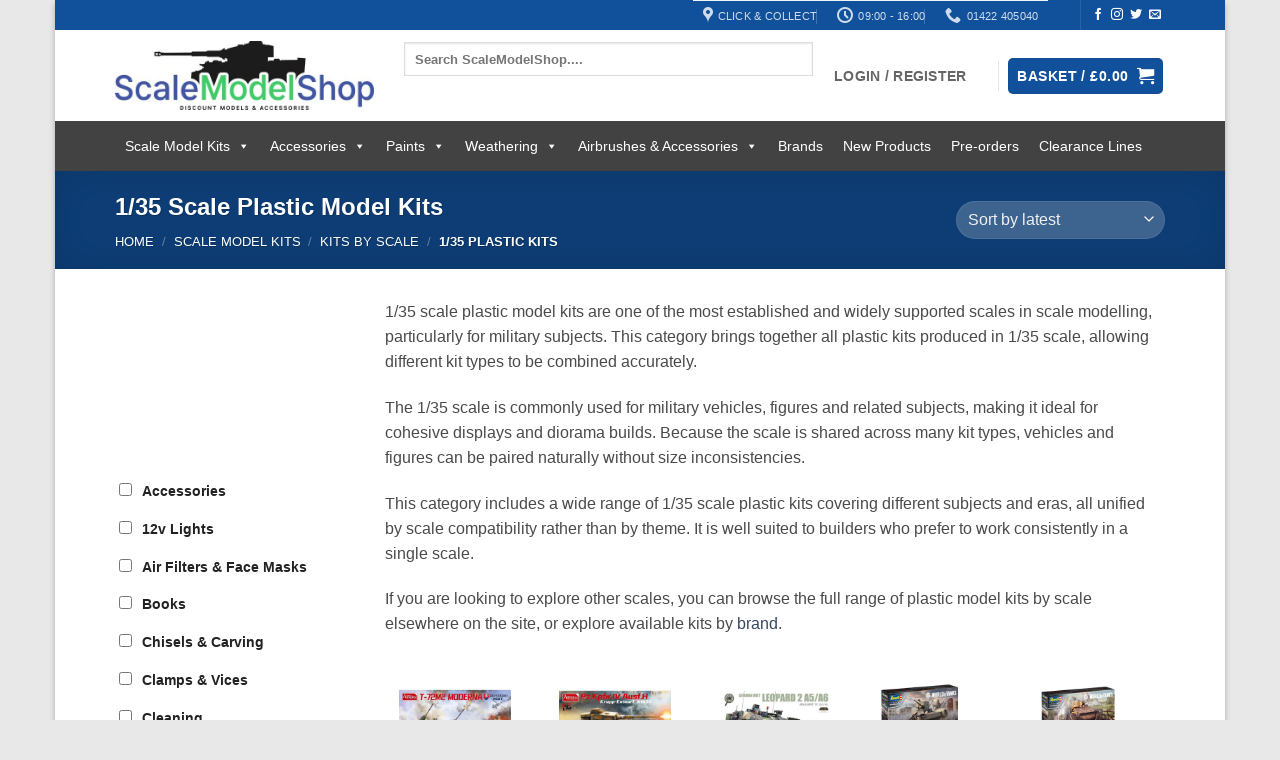

--- FILE ---
content_type: text/html; charset=UTF-8
request_url: https://www.scalemodelshop.co.uk/1-35-plastic-kits/
body_size: 74211
content:
<!DOCTYPE html>
<html lang="en-GB" class="loading-site no-js">
<head>
	<meta charset="UTF-8" />
	<link rel="profile" href="http://gmpg.org/xfn/11" />
	<link rel="pingback" href="https://www.scalemodelshop.co.uk/xmlrpc.php" />

	<script>(function(html){html.className = html.className.replace(/\bno-js\b/,'js')})(document.documentElement);</script>
<title>1/35 Scale Plastic Model Kits | Vehicles, Figures and Kits</title>
<meta name='robots' content='max-image-preview:large' />

<!-- Google Tag Manager for WordPress by gtm4wp.com -->
<script data-cfasync="false" data-pagespeed-no-defer>
	var gtm4wp_datalayer_name = "dataLayer";
	var dataLayer = dataLayer || [];
	const gtm4wp_use_sku_instead = 0;
	const gtm4wp_currency = 'GBP';
	const gtm4wp_product_per_impression = 10;
	const gtm4wp_clear_ecommerce = false;
	const gtm4wp_datalayer_max_timeout = 2000;
</script>
<!-- End Google Tag Manager for WordPress by gtm4wp.com --><meta name="viewport" content="width=device-width, initial-scale=1" /><link rel='dns-prefetch' href='//challenges.cloudflare.com' />
<link rel='prefetch' href='https://www.scalemodelshop.co.uk/wp-content/themes/flatsome/assets/js/flatsome.js?ver=e2eddd6c228105dac048' />
<link rel='prefetch' href='https://www.scalemodelshop.co.uk/wp-content/themes/flatsome/assets/js/chunk.slider.js?ver=3.20.4' />
<link rel='prefetch' href='https://www.scalemodelshop.co.uk/wp-content/themes/flatsome/assets/js/chunk.popups.js?ver=3.20.4' />
<link rel='prefetch' href='https://www.scalemodelshop.co.uk/wp-content/themes/flatsome/assets/js/chunk.tooltips.js?ver=3.20.4' />
<link rel='prefetch' href='https://www.scalemodelshop.co.uk/wp-content/themes/flatsome/assets/js/woocommerce.js?ver=1c9be63d628ff7c3ff4c' />
<link rel="alternate" type="application/rss+xml" title="Scale Model Shop &raquo; Feed" href="https://www.scalemodelshop.co.uk/feed/" />
<link rel="alternate" type="application/rss+xml" title="Scale Model Shop &raquo; Comments Feed" href="https://www.scalemodelshop.co.uk/comments/feed/" />
<link rel="alternate" type="application/rss+xml" title="Scale Model Shop &raquo; 1/35 Plastic Kits Category Feed" href="https://www.scalemodelshop.co.uk/1-35-plastic-kits/feed/" />
<style id='wp-img-auto-sizes-contain-inline-css' type='text/css'>
img:is([sizes=auto i],[sizes^="auto," i]){contain-intrinsic-size:3000px 1500px}
/*# sourceURL=wp-img-auto-sizes-contain-inline-css */
</style>
<style id='sms-rma-inline-css' type='text/css'>

        .sms-rma-form{max-width:720px;margin:1rem auto;padding:1rem;border:1px solid #ddd;border-radius:6px;background:#fff}
        .sms-rma-form .field{margin-bottom:12px}
        .sms-rma-form label{display:block;font-weight:600;margin-bottom:4px}
        .sms-rma-form input[type=text],
        .sms-rma-form input[type=email],
        .sms-rma-form textarea{width:100%;padding:8px;border:1px solid #ccc;border-radius:4px}
        .sms-rma-form .required::after{content:' *';color:#c00}
        .sms-rma-success{border:1px solid #cce5cc;background:#f2fff2;padding:12px;border-radius:4px;margin-top:12px}
        .sms-rma-error{border:1px solid #f5c2c7;background:#fff5f5;padding:12px;border-radius:4px;margin-top:12px}
        .sms-rma-form button,
        .sms-rma-form .button {display:inline-block;padding:10px 16px;border:1px solid #2271b1;border-radius:4px;background:#2271b1;color:#fff;cursor:pointer;font-weight:600;text-decoration:none}
        .sms-rma-form button:hover,
        .sms-rma-form .button:hover { background:#135e96; border-color:#135e96; }
        .sms-rma-replybox{background:#f8f9fa;border:1px solid #e5e7eb;padding:10px;border-radius:4px;white-space:pre-wrap}
        .sms-rma-small{font-size:12px;color:#666}

        /* Admin badges */
        .column-sms_rma_status { width:140px; }
        .sms-rma-badge { display:inline-block; padding:2px 8px; border-radius:12px; color:#fff; font-size:11px; font-weight:600; line-height:18px; vertical-align:middle }
        .sms-rma-badge.gray { background:#6c757d }
        
/*# sourceURL=sms-rma-inline-css */
</style>
<link rel='stylesheet' id='wc-points-and-rewards-blocks-integration-css' href='https://www.scalemodelshop.co.uk/wp-content/plugins/woocommerce-points-and-rewards/build/style-index.css?ver=1.8.18' type='text/css' media='all' />
<link rel='stylesheet' id='wc-gift-cards-blocks-integration-css' href='https://www.scalemodelshop.co.uk/wp-content/plugins/woocommerce-gift-cards/assets/dist/frontend/blocks.css?ver=2.7.1' type='text/css' media='all' />
<link rel='stylesheet' id='bought-together-for-woocommerce-css' href='https://www.scalemodelshop.co.uk/wp-content/plugins/bought-together-for-woocommerce/public/css/bought-together-for-woocommerce-public.css?ver=1.5.1' type='text/css' media='all' />
<style id='woocommerce-inline-inline-css' type='text/css'>
.woocommerce form .form-row .required { visibility: visible; }
/*# sourceURL=woocommerce-inline-inline-css */
</style>
<link rel='stylesheet' id='wc-gc-css-css' href='https://www.scalemodelshop.co.uk/wp-content/plugins/woocommerce-gift-cards/assets/css/frontend/woocommerce.css?ver=2.7.1' type='text/css' media='all' />
<link rel='stylesheet' id='megamenu-css' href='https://www.scalemodelshop.co.uk/wp-content/uploads/maxmegamenu/style.css?ver=5c2c84' type='text/css' media='all' />
<link rel='stylesheet' id='dashicons-css' href='https://www.scalemodelshop.co.uk/wp-includes/css/dashicons.min.css?ver=6.9' type='text/css' media='all' />
<link rel='stylesheet' id='sms-gdpr-css-css' href='https://www.scalemodelshop.co.uk/wp-content/plugins/sms-gdpr-consent/public/css/sms-gdpr.css?ver=1.0.0' type='text/css' media='all' />
<link rel='stylesheet' id='sms-il-frontend-css' href='https://www.scalemodelshop.co.uk/wp-content/plugins/sms-internal-linker/assets/frontend.css?ver=1.3.1' type='text/css' media='all' />
<link rel='stylesheet' id='dgwt-wcas-style-css' href='https://www.scalemodelshop.co.uk/wp-content/plugins/ajax-search-for-woocommerce-premium/assets/css/style.min.css?ver=1.32.2' type='text/css' media='all' />
<link rel='stylesheet' id='pwb-styles-frontend-css' href='https://www.scalemodelshop.co.uk/wp-content/plugins/perfect-woocommerce-brands/build/frontend/css/style.css?ver=3.6.8' type='text/css' media='all' />
<link rel='stylesheet' id='newsletter-css' href='https://www.scalemodelshop.co.uk/wp-content/plugins/newsletter/style.css?ver=9.1.0' type='text/css' media='all' />
<link rel='stylesheet' id='newsletter-popup-css' href='https://www.scalemodelshop.co.uk/wp-content/plugins/newsletter/subscription/assets/popup.css?ver=9.1.0' type='text/css' media='all' />
<link rel='stylesheet' id='flatsome-main-css' href='https://www.scalemodelshop.co.uk/wp-content/themes/flatsome/assets/css/flatsome.css?ver=3.20.4' type='text/css' media='all' />
<style id='flatsome-main-inline-css' type='text/css'>
@font-face {
				font-family: "fl-icons";
				font-display: block;
				src: url(https://www.scalemodelshop.co.uk/wp-content/themes/flatsome/assets/css/icons/fl-icons.eot?v=3.20.4);
				src:
					url(https://www.scalemodelshop.co.uk/wp-content/themes/flatsome/assets/css/icons/fl-icons.eot#iefix?v=3.20.4) format("embedded-opentype"),
					url(https://www.scalemodelshop.co.uk/wp-content/themes/flatsome/assets/css/icons/fl-icons.woff2?v=3.20.4) format("woff2"),
					url(https://www.scalemodelshop.co.uk/wp-content/themes/flatsome/assets/css/icons/fl-icons.ttf?v=3.20.4) format("truetype"),
					url(https://www.scalemodelshop.co.uk/wp-content/themes/flatsome/assets/css/icons/fl-icons.woff?v=3.20.4) format("woff"),
					url(https://www.scalemodelshop.co.uk/wp-content/themes/flatsome/assets/css/icons/fl-icons.svg?v=3.20.4#fl-icons) format("svg");
			}
/*# sourceURL=flatsome-main-inline-css */
</style>
<link rel='stylesheet' id='flatsome-shop-css' href='https://www.scalemodelshop.co.uk/wp-content/themes/flatsome/assets/css/flatsome-shop.css?ver=3.20.4' type='text/css' media='all' />
<link rel='stylesheet' id='prdctfltr-css' href='https://www.scalemodelshop.co.uk/wp-content/plugins/prdctfltr/includes/css/styles.css?ver=9.1.1' type='text/css' media='all' />
<script type="text/javascript" src="https://www.scalemodelshop.co.uk/wp-includes/js/jquery/jquery.min.js?ver=3.7.1" id="jquery-core-js"></script>
<script type="text/javascript" src="https://www.scalemodelshop.co.uk/wp-content/plugins/bought-together-for-woocommerce/public/js/bought-together-for-woocommerce-public.js?ver=1.5.1" id="bought-together-for-woocommerce-js"></script>
<script type="text/javascript" src="https://www.scalemodelshop.co.uk/wp-content/plugins/woocommerce/assets/js/jquery-blockui/jquery.blockUI.min.js?ver=2.7.0-wc.10.4.3" id="wc-jquery-blockui-js" data-wp-strategy="defer"></script>
<script type="text/javascript" id="wc-add-to-cart-js-extra">
/* <![CDATA[ */
var wc_add_to_cart_params = {"ajax_url":"/wp-admin/admin-ajax.php","wc_ajax_url":"/?wc-ajax=%%endpoint%%","i18n_view_cart":"View basket","cart_url":"https://www.scalemodelshop.co.uk/cart/","is_cart":"","cart_redirect_after_add":"no"};
//# sourceURL=wc-add-to-cart-js-extra
/* ]]> */
</script>
<script type="text/javascript" src="https://www.scalemodelshop.co.uk/wp-content/plugins/woocommerce/assets/js/frontend/add-to-cart.min.js?ver=10.4.3" id="wc-add-to-cart-js" defer="defer" data-wp-strategy="defer"></script>
<script type="text/javascript" src="https://www.scalemodelshop.co.uk/wp-content/plugins/woocommerce/assets/js/js-cookie/js.cookie.min.js?ver=2.1.4-wc.10.4.3" id="wc-js-cookie-js" data-wp-strategy="defer"></script>
<link rel="https://api.w.org/" href="https://www.scalemodelshop.co.uk/wp-json/" /><link rel="alternate" title="JSON" type="application/json" href="https://www.scalemodelshop.co.uk/wp-json/wp/v2/product_cat/18535" /><link rel="EditURI" type="application/rsd+xml" title="RSD" href="https://www.scalemodelshop.co.uk/xmlrpc.php?rsd" />
<meta name="generator" content="WordPress 6.9" />
<meta name="generator" content="WooCommerce 10.4.3" />
		<script type="text/javascript">
		var btfwc_ajaxurl = 'https://www.scalemodelshop.co.uk/wp-admin/admin-ajax.php';
		</script>
		<meta name="description" content="Browse 1/35 scale plastic model kits including vehicles, figures and accessories, one of the most widely used scales in military modelling">
<link rel="canonical" href="https://www.scalemodelshop.co.uk/1-35-plastic-kits/" />

<!-- Google Tag Manager for WordPress by gtm4wp.com -->
<!-- GTM Container placement set to automatic -->
<script data-cfasync="false" data-pagespeed-no-defer>
	var dataLayer_content = {"pageTitle":"1\/35 Plastic Kits | Product categories |","pagePostType":"product","pagePostType2":"tax-product","pageCategory":[]};
	dataLayer.push( dataLayer_content );
</script>
<script data-cfasync="false" data-pagespeed-no-defer>
(function(w,d,s,l,i){w[l]=w[l]||[];w[l].push({'gtm.start':
new Date().getTime(),event:'gtm.js'});var f=d.getElementsByTagName(s)[0],
j=d.createElement(s),dl=l!='dataLayer'?'&l='+l:'';j.async=true;j.src=
'//www.googletagmanager.com/gtm.js?id='+i+dl;f.parentNode.insertBefore(j,f);
})(window,document,'script','dataLayer','GTM-5XZD64W');
</script>
<!-- End Google Tag Manager for WordPress by gtm4wp.com -->		<style>
			.dgwt-wcas-ico-magnifier,.dgwt-wcas-ico-magnifier-handler{max-width:20px}.dgwt-wcas-search-wrapp{max-width:600px}.dgwt-wcas-search-wrapp .dgwt-wcas-sf-wrapp .dgwt-wcas-search-submit::before{}.dgwt-wcas-search-wrapp .dgwt-wcas-sf-wrapp .dgwt-wcas-search-submit:hover::before,.dgwt-wcas-search-wrapp .dgwt-wcas-sf-wrapp .dgwt-wcas-search-submit:focus::before{}.dgwt-wcas-search-wrapp .dgwt-wcas-sf-wrapp .dgwt-wcas-search-submit,.dgwt-wcas-om-bar .dgwt-wcas-om-return{color:#fff}.dgwt-wcas-search-wrapp .dgwt-wcas-ico-magnifier,.dgwt-wcas-search-wrapp .dgwt-wcas-sf-wrapp .dgwt-wcas-search-submit svg path,.dgwt-wcas-om-bar .dgwt-wcas-om-return svg path{fill:#fff}		</style>
			<style>
		.dgwt-wcas-flatsome-up {
			margin-top: -40vh;
		}

		#search-lightbox .dgwt-wcas-sf-wrapp input[type=search].dgwt-wcas-search-input {
			height: 60px;
			font-size: 20px;
		}

		#search-lightbox .dgwt-wcas-search-wrapp {
			-webkit-transition: all 100ms ease-in-out;
			-moz-transition: all 100ms ease-in-out;
			-ms-transition: all 100ms ease-in-out;
			-o-transition: all 100ms ease-in-out;
			transition: all 100ms ease-in-out;
		}

		#search-lightbox .dgwt-wcas-sf-wrapp .dgwt-wcas-search-submit:before {
			top: 21px;
		}

		.dgwt-wcas-overlay-mobile-on .mfp-wrap .mfp-content {
			width: 100vw;
		}

		.dgwt-wcas-overlay-mobile-on .mfp-wrap,
		.dgwt-wcas-overlay-mobile-on .mfp-close,
		.dgwt-wcas-overlay-mobile-on .nav-sidebar {
			display: none;
		}

		.dgwt-wcas-overlay-mobile-on .main-menu-overlay {
			display: none;
		}

		.dgwt-wcas-open .header-search-dropdown .nav-dropdown {
			opacity: 1;
			max-height: inherit;
			left: -15px !important;
		}

		.dgwt-wcas-open:not(.dgwt-wcas-theme-flatsome-dd-sc) .nav-right .header-search-dropdown .nav-dropdown {
			left: auto;
			/*right: -15px;*/
		}

		.dgwt-wcas-theme-flatsome .nav-dropdown .dgwt-wcas-search-wrapp {
			min-width: 450px;
		}

		.header-search-form {
			min-width: 250px;
		}
	</style>
			<noscript><style>.woocommerce-product-gallery{ opacity: 1 !important; }</style></noscript>
	
<!-- Schema & Structured Data For WP v1.54.1 - -->
<script type="application/ld+json" class="saswp-schema-markup-output">
[{"@context":"https:\/\/schema.org\/","@graph":[{"@context":"https:\/\/schema.org\/","@type":"SiteNavigationElement","@id":"https:\/\/www.scalemodelshop.co.uk\/#scale-model-kits","name":"Scale Model Kits","url":"https:\/\/www.scalemodelshop.co.uk\/scale-model-kits\/"},{"@context":"https:\/\/schema.org\/","@type":"SiteNavigationElement","@id":"https:\/\/www.scalemodelshop.co.uk\/#aircraft","name":"Aircraft","url":"https:\/\/www.scalemodelshop.co.uk\/aircraft\/"},{"@context":"https:\/\/schema.org\/","@type":"SiteNavigationElement","@id":"https:\/\/www.scalemodelshop.co.uk\/#1-72-aircraft","name":"1\/72 Aircraft","url":"https:\/\/www.scalemodelshop.co.uk\/1-72-aircraft\/"},{"@context":"https:\/\/schema.org\/","@type":"SiteNavigationElement","@id":"https:\/\/www.scalemodelshop.co.uk\/#1-48-aircraft","name":"1\/48 Aircraft","url":"https:\/\/www.scalemodelshop.co.uk\/1-48-aircraft\/"},{"@context":"https:\/\/schema.org\/","@type":"SiteNavigationElement","@id":"https:\/\/www.scalemodelshop.co.uk\/#1-32-aircraft","name":"1\/32 Aircraft","url":"https:\/\/www.scalemodelshop.co.uk\/1-32-aircraft\/"},{"@context":"https:\/\/schema.org\/","@type":"SiteNavigationElement","@id":"https:\/\/www.scalemodelshop.co.uk\/#vehicles","name":"Vehicles","url":"https:\/\/www.scalemodelshop.co.uk\/vehicles\/"},{"@context":"https:\/\/schema.org\/","@type":"SiteNavigationElement","@id":"https:\/\/www.scalemodelshop.co.uk\/#1-72-vehicles","name":"1\/72 Vehicles","url":"https:\/\/www.scalemodelshop.co.uk\/1-72-vehicles\/"},{"@context":"https:\/\/schema.org\/","@type":"SiteNavigationElement","@id":"https:\/\/www.scalemodelshop.co.uk\/#1-35-vehicles","name":"1\/35 Vehicles","url":"https:\/\/www.scalemodelshop.co.uk\/1-35-vehicles\/"},{"@context":"https:\/\/schema.org\/","@type":"SiteNavigationElement","@id":"https:\/\/www.scalemodelshop.co.uk\/#1-48-vehicles","name":"1\/48 Vehicles","url":"https:\/\/www.scalemodelshop.co.uk\/1-48-vehicles\/"},{"@context":"https:\/\/schema.org\/","@type":"SiteNavigationElement","@id":"https:\/\/www.scalemodelshop.co.uk\/#1-32-vehicles","name":"1\/32 Vehicles","url":"https:\/\/www.scalemodelshop.co.uk\/1-32-vehicles\/"},{"@context":"https:\/\/schema.org\/","@type":"SiteNavigationElement","@id":"https:\/\/www.scalemodelshop.co.uk\/#figures","name":"Figures","url":"https:\/\/www.scalemodelshop.co.uk\/figures\/"},{"@context":"https:\/\/schema.org\/","@type":"SiteNavigationElement","@id":"https:\/\/www.scalemodelshop.co.uk\/#1-72-figures","name":"1\/72 Figures","url":"https:\/\/www.scalemodelshop.co.uk\/1-72-figures\/"},{"@context":"https:\/\/schema.org\/","@type":"SiteNavigationElement","@id":"https:\/\/www.scalemodelshop.co.uk\/#1-35-figures","name":"1\/35 Figures","url":"https:\/\/www.scalemodelshop.co.uk\/1-35-figures\/"},{"@context":"https:\/\/schema.org\/","@type":"SiteNavigationElement","@id":"https:\/\/www.scalemodelshop.co.uk\/#1-48-figures","name":"1\/48 Figures","url":"https:\/\/www.scalemodelshop.co.uk\/1-48-figures\/"},{"@context":"https:\/\/schema.org\/","@type":"SiteNavigationElement","@id":"https:\/\/www.scalemodelshop.co.uk\/#1-32-figures","name":"1\/32 Figures","url":"https:\/\/www.scalemodelshop.co.uk\/1-32-figures\/"},{"@context":"https:\/\/schema.org\/","@type":"SiteNavigationElement","@id":"https:\/\/www.scalemodelshop.co.uk\/#boats-ships","name":"Boats &amp; Ships","url":"https:\/\/www.scalemodelshop.co.uk\/boats\/"},{"@context":"https:\/\/schema.org\/","@type":"SiteNavigationElement","@id":"https:\/\/www.scalemodelshop.co.uk\/#1-72-boats","name":"1\/72 Boats","url":"https:\/\/www.scalemodelshop.co.uk\/1-72-boats-submarines\/"},{"@context":"https:\/\/schema.org\/","@type":"SiteNavigationElement","@id":"https:\/\/www.scalemodelshop.co.uk\/#1-35-boats","name":"1\/35 Boats","url":"https:\/\/www.scalemodelshop.co.uk\/1-35-boats-submarines\/"},{"@context":"https:\/\/schema.org\/","@type":"SiteNavigationElement","@id":"https:\/\/www.scalemodelshop.co.uk\/#1-350-boats","name":"1\/350 Boats","url":"https:\/\/www.scalemodelshop.co.uk\/1-350-boats\/"},{"@context":"https:\/\/schema.org\/","@type":"SiteNavigationElement","@id":"https:\/\/www.scalemodelshop.co.uk\/#1-700-boats","name":"1\/700 Boats","url":"https:\/\/www.scalemodelshop.co.uk\/1-700-boats\/"},{"@context":"https:\/\/schema.org\/","@type":"SiteNavigationElement","@id":"https:\/\/www.scalemodelshop.co.uk\/#model-kit-accessories","name":"Model Kit Accessories","url":"https:\/\/www.scalemodelshop.co.uk\/plastic-kit-accessories\/"},{"@context":"https:\/\/schema.org\/","@type":"SiteNavigationElement","@id":"https:\/\/www.scalemodelshop.co.uk\/#1-72-accessories","name":"1\/72 Accessories","url":"https:\/\/www.scalemodelshop.co.uk\/1-72-accessories\/"},{"@context":"https:\/\/schema.org\/","@type":"SiteNavigationElement","@id":"https:\/\/www.scalemodelshop.co.uk\/#1-35-accessories","name":"1\/35 Accessories","url":"https:\/\/www.scalemodelshop.co.uk\/1-35-accessories\/"},{"@context":"https:\/\/schema.org\/","@type":"SiteNavigationElement","@id":"https:\/\/www.scalemodelshop.co.uk\/#1-48-accessories","name":"1\/48 Accessories","url":"https:\/\/www.scalemodelshop.co.uk\/1-48-accessories\/"},{"@context":"https:\/\/schema.org\/","@type":"SiteNavigationElement","@id":"https:\/\/www.scalemodelshop.co.uk\/#other-scale-kits","name":"Other Scale Kits","url":"https:\/\/www.scalemodelshop.co.uk\/other-scale-kits\/"},{"@context":"https:\/\/schema.org\/","@type":"SiteNavigationElement","@id":"https:\/\/www.scalemodelshop.co.uk\/#1-100-plastic-kits","name":"1\/100 Plastic Kits","url":"https:\/\/www.scalemodelshop.co.uk\/1-100-plastic-kits\/"},{"@context":"https:\/\/schema.org\/","@type":"SiteNavigationElement","@id":"https:\/\/www.scalemodelshop.co.uk\/#1-144-plastic-kits","name":"1\/144 Plastic Kits","url":"https:\/\/www.scalemodelshop.co.uk\/1-144-plastic-kits\/"},{"@context":"https:\/\/schema.org\/","@type":"SiteNavigationElement","@id":"https:\/\/www.scalemodelshop.co.uk\/#1-350-plastic-kits","name":"1\/350 Plastic Kits","url":"https:\/\/www.scalemodelshop.co.uk\/1-350-plastic-kits\/"},{"@context":"https:\/\/schema.org\/","@type":"SiteNavigationElement","@id":"https:\/\/www.scalemodelshop.co.uk\/#1-700-plastic-kits","name":"1\/700 Plastic Kits","url":"https:\/\/www.scalemodelshop.co.uk\/1-700-plastic-kits\/"},{"@context":"https:\/\/schema.org\/","@type":"SiteNavigationElement","@id":"https:\/\/www.scalemodelshop.co.uk\/#wargames","name":"Wargames","url":"https:\/\/www.scalemodelshop.co.uk\/wargames\/"},{"@context":"https:\/\/schema.org\/","@type":"SiteNavigationElement","@id":"https:\/\/www.scalemodelshop.co.uk\/#toon-kits","name":"Toon Kits","url":"https:\/\/www.scalemodelshop.co.uk\/toon-kits\/"},{"@context":"https:\/\/schema.org\/","@type":"SiteNavigationElement","@id":"https:\/\/www.scalemodelshop.co.uk\/#other-kits","name":"Other Kits","url":"https:\/\/www.scalemodelshop.co.uk\/other-scale-kits\/"},{"@context":"https:\/\/schema.org\/","@type":"SiteNavigationElement","@id":"https:\/\/www.scalemodelshop.co.uk\/#1-9-plastic-kits","name":"1\/9 Plastic Kits","url":"https:\/\/www.scalemodelshop.co.uk\/1-9-plastic-kits\/"},{"@context":"https:\/\/schema.org\/","@type":"SiteNavigationElement","@id":"https:\/\/www.scalemodelshop.co.uk\/#1-12-plastic-kits","name":"1\/12 Plastic Kits","url":"https:\/\/www.scalemodelshop.co.uk\/1-12-plastic-kits\/"},{"@context":"https:\/\/schema.org\/","@type":"SiteNavigationElement","@id":"https:\/\/www.scalemodelshop.co.uk\/#1-16-plastic-kits","name":"1\/16 Plastic Kits","url":"https:\/\/www.scalemodelshop.co.uk\/1-16-plastic-kits\/"},{"@context":"https:\/\/schema.org\/","@type":"SiteNavigationElement","@id":"https:\/\/www.scalemodelshop.co.uk\/#1-24-plastic-kits","name":"1\/24 Plastic Kits","url":"https:\/\/www.scalemodelshop.co.uk\/1-24-plastic-kits\/"},{"@context":"https:\/\/schema.org\/","@type":"SiteNavigationElement","@id":"https:\/\/www.scalemodelshop.co.uk\/#1-25-plastic-kits","name":"1\/25 Plastic Kits","url":"https:\/\/www.scalemodelshop.co.uk\/1-25-plastic-kits\/"},{"@context":"https:\/\/schema.org\/","@type":"SiteNavigationElement","@id":"https:\/\/www.scalemodelshop.co.uk\/#1-72-plastic-kits","name":"1\/72 Plastic Kits","url":"https:\/\/www.scalemodelshop.co.uk\/1-72-plastic-kits\/"},{"@context":"https:\/\/schema.org\/","@type":"SiteNavigationElement","@id":"https:\/\/www.scalemodelshop.co.uk\/#1-35-plastic-kits","name":"1\/35 Plastic Kits","url":"https:\/\/www.scalemodelshop.co.uk\/1-35-plastic-kits\/"},{"@context":"https:\/\/schema.org\/","@type":"SiteNavigationElement","@id":"https:\/\/www.scalemodelshop.co.uk\/#1-48-plastic-kits","name":"1\/48 Plastic Kits","url":"https:\/\/www.scalemodelshop.co.uk\/1-48-plastic-kits\/"},{"@context":"https:\/\/schema.org\/","@type":"SiteNavigationElement","@id":"https:\/\/www.scalemodelshop.co.uk\/#1-32-plastic-kits","name":"1\/32 Plastic Kits","url":"https:\/\/www.scalemodelshop.co.uk\/1-32-plastic-kits\/"},{"@context":"https:\/\/schema.org\/","@type":"SiteNavigationElement","@id":"https:\/\/www.scalemodelshop.co.uk\/#1-56-plastic-kits","name":"1\/56 Plastic Kits","url":"https:\/\/www.scalemodelshop.co.uk\/1-56-plastic-kits\/"},{"@context":"https:\/\/schema.org\/","@type":"SiteNavigationElement","@id":"https:\/\/www.scalemodelshop.co.uk\/#other-scale-kits","name":"Other Scale Kits","url":"https:\/\/www.scalemodelshop.co.uk\/other-scale-kits\/"},{"@context":"https:\/\/schema.org\/","@type":"SiteNavigationElement","@id":"https:\/\/www.scalemodelshop.co.uk\/#metal-tracks-wheels","name":"Metal Tracks & Wheels","url":"https:\/\/www.scalemodelshop.co.uk\/metal-tracks\/"},{"@context":"https:\/\/schema.org\/","@type":"SiteNavigationElement","@id":"https:\/\/www.scalemodelshop.co.uk\/#brick-kits","name":"Brick Kits","url":"https:\/\/www.scalemodelshop.co.uk\/brick-kits\/"},{"@context":"https:\/\/schema.org\/","@type":"SiteNavigationElement","@id":"https:\/\/www.scalemodelshop.co.uk\/#buildings","name":"Buildings","url":"https:\/\/www.scalemodelshop.co.uk\/buildings\/"},{"@context":"https:\/\/schema.org\/","@type":"SiteNavigationElement","@id":"https:\/\/www.scalemodelshop.co.uk\/#railway-buildings","name":"Railway Buildings","url":"https:\/\/www.scalemodelshop.co.uk\/railway-buildings\/"},{"@context":"https:\/\/schema.org\/","@type":"SiteNavigationElement","@id":"https:\/\/www.scalemodelshop.co.uk\/#radio-control","name":"Radio Control","url":"https:\/\/www.scalemodelshop.co.uk\/radio-control\/"},{"@context":"https:\/\/schema.org\/","@type":"SiteNavigationElement","@id":"https:\/\/www.scalemodelshop.co.uk\/#construction-kits","name":"Construction Kits","url":"https:\/\/www.scalemodelshop.co.uk\/construction-kits\/"},{"@context":"https:\/\/schema.org\/","@type":"SiteNavigationElement","@id":"https:\/\/www.scalemodelshop.co.uk\/#wooden-kits","name":"Wooden Kits","url":"https:\/\/www.scalemodelshop.co.uk\/wooden-kits\/"},{"@context":"https:\/\/schema.org\/","@type":"SiteNavigationElement","@id":"https:\/\/www.scalemodelshop.co.uk\/#resin-kits","name":"Resin Kits","url":"https:\/\/www.scalemodelshop.co.uk\/resin\/"},{"@context":"https:\/\/schema.org\/","@type":"SiteNavigationElement","@id":"https:\/\/www.scalemodelshop.co.uk\/#diecast","name":"Diecast","url":"https:\/\/www.scalemodelshop.co.uk\/diecast\/"},{"@context":"https:\/\/schema.org\/","@type":"SiteNavigationElement","@id":"https:\/\/www.scalemodelshop.co.uk\/#decals","name":"Decals","url":"https:\/\/www.scalemodelshop.co.uk\/decals\/"},{"@context":"https:\/\/schema.org\/","@type":"SiteNavigationElement","@id":"https:\/\/www.scalemodelshop.co.uk\/#detailing","name":"Detailing","url":"https:\/\/www.scalemodelshop.co.uk\/detailing\/"},{"@context":"https:\/\/schema.org\/","@type":"SiteNavigationElement","@id":"https:\/\/www.scalemodelshop.co.uk\/#metal-earth","name":"Metal Earth","url":"https:\/\/www.scalemodelshop.co.uk\/metal-earth\/"},{"@context":"https:\/\/schema.org\/","@type":"SiteNavigationElement","@id":"https:\/\/www.scalemodelshop.co.uk\/#other-scale-kits","name":"Other Scale Kits","url":"https:\/\/www.scalemodelshop.co.uk\/other-scale-kits\/"},{"@context":"https:\/\/schema.org\/","@type":"SiteNavigationElement","@id":"https:\/\/www.scalemodelshop.co.uk\/#retro-arcade-games","name":"Retro Arcade Games","url":"https:\/\/www.scalemodelshop.co.uk\/retro-arcade-games\/"},{"@context":"https:\/\/schema.org\/","@type":"SiteNavigationElement","@id":"https:\/\/www.scalemodelshop.co.uk\/#accessories","name":"Accessories","url":"https:\/\/www.scalemodelshop.co.uk\/accessories\/"},{"@context":"https:\/\/schema.org\/","@type":"SiteNavigationElement","@id":"https:\/\/www.scalemodelshop.co.uk\/#tools-accessories","name":"Tools &amp; Accessories","url":"https:\/\/www.scalemodelshop.co.uk\/tools-and-accessories\/"},{"@context":"https:\/\/schema.org\/","@type":"SiteNavigationElement","@id":"https:\/\/www.scalemodelshop.co.uk\/#air-filters-face-masks","name":"Air Filters &amp; Face Masks","url":"https:\/\/www.scalemodelshop.co.uk\/air-filters-face-masks\/"},{"@context":"https:\/\/schema.org\/","@type":"SiteNavigationElement","@id":"https:\/\/www.scalemodelshop.co.uk\/#books","name":"Books","url":"https:\/\/www.scalemodelshop.co.uk\/books\/"},{"@context":"https:\/\/schema.org\/","@type":"SiteNavigationElement","@id":"https:\/\/www.scalemodelshop.co.uk\/#chisels-carving","name":"Chisels &amp; Carving","url":"https:\/\/www.scalemodelshop.co.uk\/chisels-carving\/"},{"@context":"https:\/\/schema.org\/","@type":"SiteNavigationElement","@id":"https:\/\/www.scalemodelshop.co.uk\/#clamps-vices","name":"Clamps &amp; Vices","url":"https:\/\/www.scalemodelshop.co.uk\/clamps-vices\/"},{"@context":"https:\/\/schema.org\/","@type":"SiteNavigationElement","@id":"https:\/\/www.scalemodelshop.co.uk\/#cleaning","name":"Cleaning","url":"https:\/\/www.scalemodelshop.co.uk\/cleaning\/"},{"@context":"https:\/\/schema.org\/","@type":"SiteNavigationElement","@id":"https:\/\/www.scalemodelshop.co.uk\/#cotton-buds","name":"Cotton Buds","url":"https:\/\/www.scalemodelshop.co.uk\/cotton-buds\/"},{"@context":"https:\/\/schema.org\/","@type":"SiteNavigationElement","@id":"https:\/\/www.scalemodelshop.co.uk\/#cutters","name":"Cutters","url":"https:\/\/www.scalemodelshop.co.uk\/cutters\/"},{"@context":"https:\/\/schema.org\/","@type":"SiteNavigationElement","@id":"https:\/\/www.scalemodelshop.co.uk\/#cutting-broach","name":"Cutting Broach","url":"https:\/\/www.scalemodelshop.co.uk\/cutting-broach\/"},{"@context":"https:\/\/schema.org\/","@type":"SiteNavigationElement","@id":"https:\/\/www.scalemodelshop.co.uk\/#cutting-mats","name":"Cutting Mats","url":"https:\/\/www.scalemodelshop.co.uk\/cutting-mats\/"},{"@context":"https:\/\/schema.org\/","@type":"SiteNavigationElement","@id":"https:\/\/www.scalemodelshop.co.uk\/#decal-solution","name":"Decal Solution","url":"https:\/\/www.scalemodelshop.co.uk\/decal-solution\/"},{"@context":"https:\/\/schema.org\/","@type":"SiteNavigationElement","@id":"https:\/\/www.scalemodelshop.co.uk\/#display-cases","name":"Display Cases","url":"https:\/\/www.scalemodelshop.co.uk\/display-cases\/"},{"@context":"https:\/\/schema.org\/","@type":"SiteNavigationElement","@id":"https:\/\/www.scalemodelshop.co.uk\/#drills-drill-bits","name":"Drills &amp; Drill Bits","url":"https:\/\/www.scalemodelshop.co.uk\/drills-drill-bits\/"},{"@context":"https:\/\/schema.org\/","@type":"SiteNavigationElement","@id":"https:\/\/www.scalemodelshop.co.uk\/#engraving","name":"Engraving","url":"https:\/\/www.scalemodelshop.co.uk\/engraving\/"},{"@context":"https:\/\/schema.org\/","@type":"SiteNavigationElement","@id":"https:\/\/www.scalemodelshop.co.uk\/#files","name":"Files","url":"https:\/\/www.scalemodelshop.co.uk\/files\/"},{"@context":"https:\/\/schema.org\/","@type":"SiteNavigationElement","@id":"https:\/\/www.scalemodelshop.co.uk\/#filler-putty","name":"Filler &amp; Putty","url":"https:\/\/www.scalemodelshop.co.uk\/filler-putty\/"},{"@context":"https:\/\/schema.org\/","@type":"SiteNavigationElement","@id":"https:\/\/www.scalemodelshop.co.uk\/#foam-cork","name":"Foam &amp; Cork","url":"https:\/\/www.scalemodelshop.co.uk\/foam-cork\/"},{"@context":"https:\/\/schema.org\/","@type":"SiteNavigationElement","@id":"https:\/\/www.scalemodelshop.co.uk\/#glass-fibre-pens","name":"Glass Fibre Pens","url":"https:\/\/www.scalemodelshop.co.uk\/glass-fibre-pens\/"},{"@context":"https:\/\/schema.org\/","@type":"SiteNavigationElement","@id":"https:\/\/www.scalemodelshop.co.uk\/#glue","name":"Glue","url":"https:\/\/www.scalemodelshop.co.uk\/glue\/"},{"@context":"https:\/\/schema.org\/","@type":"SiteNavigationElement","@id":"https:\/\/www.scalemodelshop.co.uk\/#hobbyzone-modules","name":"Hobbyzone Modules","url":"https:\/\/www.scalemodelshop.co.uk\/hobbyzone-modules\/"},{"@context":"https:\/\/schema.org\/","@type":"SiteNavigationElement","@id":"https:\/\/www.scalemodelshop.co.uk\/#knives-blades","name":"Knives &amp; Blades","url":"https:\/\/www.scalemodelshop.co.uk\/knives-blades\/"},{"@context":"https:\/\/schema.org\/","@type":"SiteNavigationElement","@id":"https:\/\/www.scalemodelshop.co.uk\/#lighting-magnifying","name":"Lighting &amp; Magnifying","url":"https:\/\/www.scalemodelshop.co.uk\/lighting-magnifying\/"},{"@context":"https:\/\/schema.org\/","@type":"SiteNavigationElement","@id":"https:\/\/www.scalemodelshop.co.uk\/#masking-tape-fluid","name":"Masking Tape &amp; Fluid","url":"https:\/\/www.scalemodelshop.co.uk\/masking-tape-fluid\/"},{"@context":"https:\/\/schema.org\/","@type":"SiteNavigationElement","@id":"https:\/\/www.scalemodelshop.co.uk\/#measuring-mixing","name":"Measuring &amp; Mixing","url":"https:\/\/www.scalemodelshop.co.uk\/measuring-mixing\/"},{"@context":"https:\/\/schema.org\/","@type":"SiteNavigationElement","@id":"https:\/\/www.scalemodelshop.co.uk\/#magnets","name":"Magnets","url":"https:\/\/www.scalemodelshop.co.uk\/magnets-for-wargames\/"},{"@context":"https:\/\/schema.org\/","@type":"SiteNavigationElement","@id":"https:\/\/www.scalemodelshop.co.uk\/#micro-brushes","name":"Micro Brushes","url":"https:\/\/www.scalemodelshop.co.uk\/micro-brushes\/"},{"@context":"https:\/\/schema.org\/","@type":"SiteNavigationElement","@id":"https:\/\/www.scalemodelshop.co.uk\/#paint-brushes","name":"Paint Brushes","url":"https:\/\/www.scalemodelshop.co.uk\/paint-brushes\/"},{"@context":"https:\/\/schema.org\/","@type":"SiteNavigationElement","@id":"https:\/\/www.scalemodelshop.co.uk\/#paint-stands-storage","name":"Paint Stands &amp; Storage","url":"https:\/\/www.scalemodelshop.co.uk\/paint-stands-storage\/"},{"@context":"https:\/\/schema.org\/","@type":"SiteNavigationElement","@id":"https:\/\/www.scalemodelshop.co.uk\/#palettes","name":"Palettes","url":"https:\/\/www.scalemodelshop.co.uk\/palettes\/"},{"@context":"https:\/\/schema.org\/","@type":"SiteNavigationElement","@id":"https:\/\/www.scalemodelshop.co.uk\/#photo-etch","name":"Photo Etch","url":"https:\/\/www.scalemodelshop.co.uk\/photo-etch\/"},{"@context":"https:\/\/schema.org\/","@type":"SiteNavigationElement","@id":"https:\/\/www.scalemodelshop.co.uk\/#pipettes","name":"Pipettes","url":"https:\/\/www.scalemodelshop.co.uk\/pipettes\/"},{"@context":"https:\/\/schema.org\/","@type":"SiteNavigationElement","@id":"https:\/\/www.scalemodelshop.co.uk\/#resin-casting","name":"Resin &amp; Casting","url":"https:\/\/www.scalemodelshop.co.uk\/resin-casting\/"},{"@context":"https:\/\/schema.org\/","@type":"SiteNavigationElement","@id":"https:\/\/www.scalemodelshop.co.uk\/#rigging","name":"Rigging","url":"https:\/\/www.scalemodelshop.co.uk\/rigging\/"},{"@context":"https:\/\/schema.org\/","@type":"SiteNavigationElement","@id":"https:\/\/www.scalemodelshop.co.uk\/#rollers","name":"Rollers","url":"https:\/\/www.scalemodelshop.co.uk\/rollers\/"},{"@context":"https:\/\/schema.org\/","@type":"SiteNavigationElement","@id":"https:\/\/www.scalemodelshop.co.uk\/#sanding","name":"Sanding","url":"https:\/\/www.scalemodelshop.co.uk\/sanding\/"},{"@context":"https:\/\/schema.org\/","@type":"SiteNavigationElement","@id":"https:\/\/www.scalemodelshop.co.uk\/#saws-blades","name":"Saws &amp; Blades","url":"https:\/\/www.scalemodelshop.co.uk\/saws-blades\/"},{"@context":"https:\/\/schema.org\/","@type":"SiteNavigationElement","@id":"https:\/\/www.scalemodelshop.co.uk\/#scissors","name":"Scissors","url":"https:\/\/www.scalemodelshop.co.uk\/scissors\/"},{"@context":"https:\/\/schema.org\/","@type":"SiteNavigationElement","@id":"https:\/\/www.scalemodelshop.co.uk\/#soldering","name":"Soldering","url":"https:\/\/www.scalemodelshop.co.uk\/soldering\/"},{"@context":"https:\/\/schema.org\/","@type":"SiteNavigationElement","@id":"https:\/\/www.scalemodelshop.co.uk\/#scribing","name":"Scribing","url":"https:\/\/www.scalemodelshop.co.uk\/scribing\/"},{"@context":"https:\/\/schema.org\/","@type":"SiteNavigationElement","@id":"https:\/\/www.scalemodelshop.co.uk\/#sprue-cutters-pliers","name":"Sprue Cutters &amp; Pliers","url":"https:\/\/www.scalemodelshop.co.uk\/sprue-cutters-pliers\/"},{"@context":"https:\/\/schema.org\/","@type":"SiteNavigationElement","@id":"https:\/\/www.scalemodelshop.co.uk\/#stencils-masks","name":"Stencils &amp; Masks","url":"https:\/\/www.scalemodelshop.co.uk\/stencils-masks\/"},{"@context":"https:\/\/schema.org\/","@type":"SiteNavigationElement","@id":"https:\/\/www.scalemodelshop.co.uk\/#tool-stands-workstations","name":"Tool Stands &amp; Workstations","url":"https:\/\/www.scalemodelshop.co.uk\/tool-sets-stands-workstations\/"},{"@context":"https:\/\/schema.org\/","@type":"SiteNavigationElement","@id":"https:\/\/www.scalemodelshop.co.uk\/#tools","name":"Tools","url":"https:\/\/www.scalemodelshop.co.uk\/tools\/"},{"@context":"https:\/\/schema.org\/","@type":"SiteNavigationElement","@id":"https:\/\/www.scalemodelshop.co.uk\/#12v-lights","name":"12v Lights","url":"https:\/\/www.scalemodelshop.co.uk\/scale-model-lights\/"},{"@context":"https:\/\/schema.org\/","@type":"SiteNavigationElement","@id":"https:\/\/www.scalemodelshop.co.uk\/#tweezers","name":"Tweezers","url":"https:\/\/www.scalemodelshop.co.uk\/tweezers\/"},{"@context":"https:\/\/schema.org\/","@type":"SiteNavigationElement","@id":"https:\/\/www.scalemodelshop.co.uk\/#zep-modules","name":"ZEP Modules","url":"https:\/\/www.scalemodelshop.co.uk\/zep-modules\/"},{"@context":"https:\/\/schema.org\/","@type":"SiteNavigationElement","@id":"https:\/\/www.scalemodelshop.co.uk\/#styrene","name":"Styrene","url":"https:\/\/www.scalemodelshop.co.uk\/plastic-styrene-for-scale-modelling\/"},{"@context":"https:\/\/schema.org\/","@type":"SiteNavigationElement","@id":"https:\/\/www.scalemodelshop.co.uk\/#abs","name":"ABS","url":"https:\/\/www.scalemodelshop.co.uk\/abs\/"},{"@context":"https:\/\/schema.org\/","@type":"SiteNavigationElement","@id":"https:\/\/www.scalemodelshop.co.uk\/#angle","name":"Angle","url":"https:\/\/www.scalemodelshop.co.uk\/angle\/"},{"@context":"https:\/\/schema.org\/","@type":"SiteNavigationElement","@id":"https:\/\/www.scalemodelshop.co.uk\/#channel","name":"Channel","url":"https:\/\/www.scalemodelshop.co.uk\/channel\/"},{"@context":"https:\/\/schema.org\/","@type":"SiteNavigationElement","@id":"https:\/\/www.scalemodelshop.co.uk\/#connectors","name":"Connectors","url":"https:\/\/www.scalemodelshop.co.uk\/cross-connector\/"},{"@context":"https:\/\/schema.org\/","@type":"SiteNavigationElement","@id":"https:\/\/www.scalemodelshop.co.uk\/#h-column","name":"H-Column","url":"https:\/\/www.scalemodelshop.co.uk\/h-column\/"},{"@context":"https:\/\/schema.org\/","@type":"SiteNavigationElement","@id":"https:\/\/www.scalemodelshop.co.uk\/#half-round","name":"Half Round","url":"https:\/\/www.scalemodelshop.co.uk\/half-round\/"},{"@context":"https:\/\/schema.org\/","@type":"SiteNavigationElement","@id":"https:\/\/www.scalemodelshop.co.uk\/#hexagonal-rod","name":"Hexagonal Rod","url":"https:\/\/www.scalemodelshop.co.uk\/hexagonal-rod\/"},{"@context":"https:\/\/schema.org\/","@type":"SiteNavigationElement","@id":"https:\/\/www.scalemodelshop.co.uk\/#i-beam","name":"I-Beam","url":"https:\/\/www.scalemodelshop.co.uk\/i-beam\/"},{"@context":"https:\/\/schema.org\/","@type":"SiteNavigationElement","@id":"https:\/\/www.scalemodelshop.co.uk\/#l-beam","name":"L-Beam","url":"https:\/\/www.scalemodelshop.co.uk\/l-beam\/"},{"@context":"https:\/\/schema.org\/","@type":"SiteNavigationElement","@id":"https:\/\/www.scalemodelshop.co.uk\/#quarter-round","name":"Quarter Round","url":"https:\/\/www.scalemodelshop.co.uk\/quarter-round\/"},{"@context":"https:\/\/schema.org\/","@type":"SiteNavigationElement","@id":"https:\/\/www.scalemodelshop.co.uk\/#railroad-profile","name":"Railroad Profile","url":"https:\/\/www.scalemodelshop.co.uk\/railroad-profile\/"},{"@context":"https:\/\/schema.org\/","@type":"SiteNavigationElement","@id":"https:\/\/www.scalemodelshop.co.uk\/#rectangular-tube","name":"Rectangular Tube","url":"https:\/\/www.scalemodelshop.co.uk\/rectangular-tube\/"},{"@context":"https:\/\/schema.org\/","@type":"SiteNavigationElement","@id":"https:\/\/www.scalemodelshop.co.uk\/#round-rod","name":"Round Rod","url":"https:\/\/www.scalemodelshop.co.uk\/round-rod\/"},{"@context":"https:\/\/schema.org\/","@type":"SiteNavigationElement","@id":"https:\/\/www.scalemodelshop.co.uk\/#round-tube","name":"Round Tube","url":"https:\/\/www.scalemodelshop.co.uk\/round-tube\/"},{"@context":"https:\/\/schema.org\/","@type":"SiteNavigationElement","@id":"https:\/\/www.scalemodelshop.co.uk\/#sheet","name":"Sheet","url":"https:\/\/www.scalemodelshop.co.uk\/sheet\/"},{"@context":"https:\/\/schema.org\/","@type":"SiteNavigationElement","@id":"https:\/\/www.scalemodelshop.co.uk\/#square-rod","name":"Square Rod","url":"https:\/\/www.scalemodelshop.co.uk\/square-rod\/"},{"@context":"https:\/\/schema.org\/","@type":"SiteNavigationElement","@id":"https:\/\/www.scalemodelshop.co.uk\/#square-tube","name":"Square Tube","url":"https:\/\/www.scalemodelshop.co.uk\/square-tube\/"},{"@context":"https:\/\/schema.org\/","@type":"SiteNavigationElement","@id":"https:\/\/www.scalemodelshop.co.uk\/#strips","name":"Strips","url":"https:\/\/www.scalemodelshop.co.uk\/strips\/"},{"@context":"https:\/\/schema.org\/","@type":"SiteNavigationElement","@id":"https:\/\/www.scalemodelshop.co.uk\/#t-beam","name":"T-Beam","url":"https:\/\/www.scalemodelshop.co.uk\/t-beam\/"},{"@context":"https:\/\/schema.org\/","@type":"SiteNavigationElement","@id":"https:\/\/www.scalemodelshop.co.uk\/#triangle-rod","name":"Triangle Rod","url":"https:\/\/www.scalemodelshop.co.uk\/triangle-rod\/"},{"@context":"https:\/\/schema.org\/","@type":"SiteNavigationElement","@id":"https:\/\/www.scalemodelshop.co.uk\/#z-beam","name":"Z-Beam","url":"https:\/\/www.scalemodelshop.co.uk\/z-beam\/"},{"@context":"https:\/\/schema.org\/","@type":"SiteNavigationElement","@id":"https:\/\/www.scalemodelshop.co.uk\/#metals","name":"Metals","url":"https:\/\/www.scalemodelshop.co.uk\/metals\/"},{"@context":"https:\/\/schema.org\/","@type":"SiteNavigationElement","@id":"https:\/\/www.scalemodelshop.co.uk\/#aluminium-tube","name":"Aluminium Tube","url":"https:\/\/www.scalemodelshop.co.uk\/aluminium-tube\/"},{"@context":"https:\/\/schema.org\/","@type":"SiteNavigationElement","@id":"https:\/\/www.scalemodelshop.co.uk\/#angle-channel-beam","name":"Angle - Channel - Beam","url":"https:\/\/www.scalemodelshop.co.uk\/angle-channel-beam\/"},{"@context":"https:\/\/schema.org\/","@type":"SiteNavigationElement","@id":"https:\/\/www.scalemodelshop.co.uk\/#bendables","name":"Bendables","url":"https:\/\/www.scalemodelshop.co.uk\/bendables\/"},{"@context":"https:\/\/schema.org\/","@type":"SiteNavigationElement","@id":"https:\/\/www.scalemodelshop.co.uk\/#brass-rod","name":"Brass Rod","url":"https:\/\/www.scalemodelshop.co.uk\/brass-rod\/"},{"@context":"https:\/\/schema.org\/","@type":"SiteNavigationElement","@id":"https:\/\/www.scalemodelshop.co.uk\/#brass-strip","name":"Brass Strip","url":"https:\/\/www.scalemodelshop.co.uk\/brass-strip\/"},{"@context":"https:\/\/schema.org\/","@type":"SiteNavigationElement","@id":"https:\/\/www.scalemodelshop.co.uk\/#brass-tube","name":"Brass Tube","url":"https:\/\/www.scalemodelshop.co.uk\/brass-tube\/"},{"@context":"https:\/\/schema.org\/","@type":"SiteNavigationElement","@id":"https:\/\/www.scalemodelshop.co.uk\/#connecto","name":"Connecto","url":"https:\/\/www.scalemodelshop.co.uk\/connecto\/"},{"@context":"https:\/\/schema.org\/","@type":"SiteNavigationElement","@id":"https:\/\/www.scalemodelshop.co.uk\/#copper-tube","name":"Copper Tube","url":"https:\/\/www.scalemodelshop.co.uk\/copper-tube\/"},{"@context":"https:\/\/schema.org\/","@type":"SiteNavigationElement","@id":"https:\/\/www.scalemodelshop.co.uk\/#copper-wire","name":"Copper Wire","url":"https:\/\/www.scalemodelshop.co.uk\/copper-wire\/"},{"@context":"https:\/\/schema.org\/","@type":"SiteNavigationElement","@id":"https:\/\/www.scalemodelshop.co.uk\/#lead-wire","name":"Lead Wire","url":"https:\/\/www.scalemodelshop.co.uk\/lead-wire\/"},{"@context":"https:\/\/schema.org\/","@type":"SiteNavigationElement","@id":"https:\/\/www.scalemodelshop.co.uk\/#metal-foil","name":"Metal Foil","url":"https:\/\/www.scalemodelshop.co.uk\/metal-foil\/"},{"@context":"https:\/\/schema.org\/","@type":"SiteNavigationElement","@id":"https:\/\/www.scalemodelshop.co.uk\/#micro-brass-tube","name":"Micro Brass Tube","url":"https:\/\/www.scalemodelshop.co.uk\/micro-brass-tube\/"},{"@context":"https:\/\/schema.org\/","@type":"SiteNavigationElement","@id":"https:\/\/www.scalemodelshop.co.uk\/#nickel-silver-rod","name":"Nickel Silver Rod","url":"https:\/\/www.scalemodelshop.co.uk\/nickel-silver-rod\/"},{"@context":"https:\/\/schema.org\/","@type":"SiteNavigationElement","@id":"https:\/\/www.scalemodelshop.co.uk\/#nickel-silver-tube","name":"Nickel Silver Tube","url":"https:\/\/www.scalemodelshop.co.uk\/nickel-silver-tube\/"},{"@context":"https:\/\/schema.org\/","@type":"SiteNavigationElement","@id":"https:\/\/www.scalemodelshop.co.uk\/#metal-sheet","name":"Metal Sheet","url":"https:\/\/www.scalemodelshop.co.uk\/sheet-metals\/"},{"@context":"https:\/\/schema.org\/","@type":"SiteNavigationElement","@id":"https:\/\/www.scalemodelshop.co.uk\/#shapes","name":"Shapes","url":"https:\/\/www.scalemodelshop.co.uk\/shapes\/"},{"@context":"https:\/\/schema.org\/","@type":"SiteNavigationElement","@id":"https:\/\/www.scalemodelshop.co.uk\/#slide-fit-tube","name":"Slide Fit Tube","url":"https:\/\/www.scalemodelshop.co.uk\/slide-fit-tube\/"},{"@context":"https:\/\/schema.org\/","@type":"SiteNavigationElement","@id":"https:\/\/www.scalemodelshop.co.uk\/#square-brass-rod","name":"Square Brass Rod","url":"https:\/\/www.scalemodelshop.co.uk\/square-brass-rod\/"},{"@context":"https:\/\/schema.org\/","@type":"SiteNavigationElement","@id":"https:\/\/www.scalemodelshop.co.uk\/#square-brass-tube","name":"Square Brass Tube","url":"https:\/\/www.scalemodelshop.co.uk\/square-brass-tube\/"},{"@context":"https:\/\/schema.org\/","@type":"SiteNavigationElement","@id":"https:\/\/www.scalemodelshop.co.uk\/#paints","name":"Paints","url":"https:\/\/www.scalemodelshop.co.uk\/paints\/"},{"@context":"https:\/\/schema.org\/","@type":"SiteNavigationElement","@id":"https:\/\/www.scalemodelshop.co.uk\/#ak-interactive","name":"AK Interactive","url":"https:\/\/www.scalemodelshop.co.uk\/ak-interactive\/"},{"@context":"https:\/\/schema.org\/","@type":"SiteNavigationElement","@id":"https:\/\/www.scalemodelshop.co.uk\/#ak-3rd-generation-acrylics","name":"AK 3rd Generation Acrylics","url":"https:\/\/www.scalemodelshop.co.uk\/3rd-gen-acrylics\/"},{"@context":"https:\/\/schema.org\/","@type":"SiteNavigationElement","@id":"https:\/\/www.scalemodelshop.co.uk\/#ak-3rd-gen-afv-paints","name":"AK 3rd Gen AFV Paints","url":"https:\/\/www.scalemodelshop.co.uk\/3rd-gen-afv-paints\/"},{"@context":"https:\/\/schema.org\/","@type":"SiteNavigationElement","@id":"https:\/\/www.scalemodelshop.co.uk\/#ak-3rd-gen-aircraft-series","name":"AK 3rd Gen Aircraft Series","url":"https:\/\/www.scalemodelshop.co.uk\/3rd-gen-aircraft-series\/"},{"@context":"https:\/\/schema.org\/","@type":"SiteNavigationElement","@id":"https:\/\/www.scalemodelshop.co.uk\/#ak-3rd-gen-figure-paints","name":"AK 3rd Gen Figure Paints","url":"https:\/\/www.scalemodelshop.co.uk\/3rd-gen-figure-paints\/"},{"@context":"https:\/\/schema.org\/","@type":"SiteNavigationElement","@id":"https:\/\/www.scalemodelshop.co.uk\/#ak-3rd-gen-paint-sets","name":"AK 3rd Gen Paint Sets","url":"https:\/\/www.scalemodelshop.co.uk\/3rd-gen-paint-sets\/"},{"@context":"https:\/\/schema.org\/","@type":"SiteNavigationElement","@id":"https:\/\/www.scalemodelshop.co.uk\/#ak-3rd-gen-primers","name":"AK 3rd Gen Primers","url":"https:\/\/www.scalemodelshop.co.uk\/3rd-gen-primers\/"},{"@context":"https:\/\/schema.org\/","@type":"SiteNavigationElement","@id":"https:\/\/www.scalemodelshop.co.uk\/#ak-gouache","name":"AK Gouache","url":"https:\/\/www.scalemodelshop.co.uk\/ak-gouache\/"},{"@context":"https:\/\/schema.org\/","@type":"SiteNavigationElement","@id":"https:\/\/www.scalemodelshop.co.uk\/#artist-dense-acrylic","name":"Artist Dense Acrylic","url":"https:\/\/www.scalemodelshop.co.uk\/artist-dense-acrylic\/"},{"@context":"https:\/\/schema.org\/","@type":"SiteNavigationElement","@id":"https:\/\/www.scalemodelshop.co.uk\/#quick-marker-pens","name":"Quick Marker Pens","url":"https:\/\/www.scalemodelshop.co.uk\/quick-marker-pens\/"},{"@context":"https:\/\/schema.org\/","@type":"SiteNavigationElement","@id":"https:\/\/www.scalemodelshop.co.uk\/#quick-gen-paints","name":"Quick Gen Paints","url":"https:\/\/www.scalemodelshop.co.uk\/quick-gen-paints\/"},{"@context":"https:\/\/schema.org\/","@type":"SiteNavigationElement","@id":"https:\/\/www.scalemodelshop.co.uk\/#quick-gen-paint-sets","name":"Quick Gen Paint Sets","url":"https:\/\/www.scalemodelshop.co.uk\/quick-gen-paint-sets\/"},{"@context":"https:\/\/schema.org\/","@type":"SiteNavigationElement","@id":"https:\/\/www.scalemodelshop.co.uk\/#xtreme-true-metal","name":"Xtreme & True Metal","url":"https:\/\/www.scalemodelshop.co.uk\/xtreme-true-metal-paints\/"},{"@context":"https:\/\/schema.org\/","@type":"SiteNavigationElement","@id":"https:\/\/www.scalemodelshop.co.uk\/#real-colour","name":"Real Colour","url":"https:\/\/www.scalemodelshop.co.uk\/real-colour\/"},{"@context":"https:\/\/schema.org\/","@type":"SiteNavigationElement","@id":"https:\/\/www.scalemodelshop.co.uk\/#real-colour-sets","name":"Real Colour Sets","url":"https:\/\/www.scalemodelshop.co.uk\/real-colour-sets\/"},{"@context":"https:\/\/schema.org\/","@type":"SiteNavigationElement","@id":"https:\/\/www.scalemodelshop.co.uk\/#real-colour-marker-pens","name":"Real Colour Marker Pens","url":"https:\/\/www.scalemodelshop.co.uk\/real-colour-marker-pens\/"},{"@context":"https:\/\/schema.org\/","@type":"SiteNavigationElement","@id":"https:\/\/www.scalemodelshop.co.uk\/#precision-paneliner","name":"Precision Paneliner","url":"https:\/\/www.scalemodelshop.co.uk\/ak-interative-precision-paneliner\/"},{"@context":"https:\/\/schema.org\/","@type":"SiteNavigationElement","@id":"https:\/\/www.scalemodelshop.co.uk\/#playmarker-pens","name":"Playmarker Pens","url":"https:\/\/www.scalemodelshop.co.uk\/ak-interactive-playmarkers-pens\/"},{"@context":"https:\/\/schema.org\/","@type":"SiteNavigationElement","@id":"https:\/\/www.scalemodelshop.co.uk\/#playmarker-sets","name":"Playmarker Sets","url":"https:\/\/www.scalemodelshop.co.uk\/ak-interactive-playmarkers-sets\/"},{"@context":"https:\/\/schema.org\/","@type":"SiteNavigationElement","@id":"https:\/\/www.scalemodelshop.co.uk\/#the-inks","name":"The Inks","url":"https:\/\/www.scalemodelshop.co.uk\/the-inks\/"},{"@context":"https:\/\/schema.org\/","@type":"SiteNavigationElement","@id":"https:\/\/www.scalemodelshop.co.uk\/#colour-punch","name":"Colour Punch","url":"https:\/\/www.scalemodelshop.co.uk\/colour-punch\/"},{"@context":"https:\/\/schema.org\/","@type":"SiteNavigationElement","@id":"https:\/\/www.scalemodelshop.co.uk\/#dual-exo","name":"Dual Exo","url":"https:\/\/www.scalemodelshop.co.uk\/dual-exo-ak-interactive\/"},{"@context":"https:\/\/schema.org\/","@type":"SiteNavigationElement","@id":"https:\/\/www.scalemodelshop.co.uk\/#dual-exo-sets","name":"Dual Exo Sets","url":"https:\/\/www.scalemodelshop.co.uk\/dual-exo-sets\/"},{"@context":"https:\/\/schema.org\/","@type":"SiteNavigationElement","@id":"https:\/\/www.scalemodelshop.co.uk\/#ammo","name":"Ammo","url":"https:\/\/www.scalemodelshop.co.uk\/ammo\/"},{"@context":"https:\/\/schema.org\/","@type":"SiteNavigationElement","@id":"https:\/\/www.scalemodelshop.co.uk\/#acrylic-paints","name":"Acrylic Paints","url":"https:\/\/www.scalemodelshop.co.uk\/ammo-acrylic-paints\/"},{"@context":"https:\/\/schema.org\/","@type":"SiteNavigationElement","@id":"https:\/\/www.scalemodelshop.co.uk\/#acrylic-wash","name":"Acrylic Wash","url":"https:\/\/www.scalemodelshop.co.uk\/acrylic-wash\/"},{"@context":"https:\/\/schema.org\/","@type":"SiteNavigationElement","@id":"https:\/\/www.scalemodelshop.co.uk\/#cobra-motor-paints","name":"Cobra Motor Paints","url":"https:\/\/www.scalemodelshop.co.uk\/cobra-motor-paints\/"},{"@context":"https:\/\/schema.org\/","@type":"SiteNavigationElement","@id":"https:\/\/www.scalemodelshop.co.uk\/#figure-paints","name":"Figure Paints","url":"https:\/\/www.scalemodelshop.co.uk\/ammo-figure-paints\/"},{"@context":"https:\/\/schema.org\/","@type":"SiteNavigationElement","@id":"https:\/\/www.scalemodelshop.co.uk\/#paint-sets","name":"Paint Sets","url":"https:\/\/www.scalemodelshop.co.uk\/ammo-paint-sets\/"},{"@context":"https:\/\/schema.org\/","@type":"SiteNavigationElement","@id":"https:\/\/www.scalemodelshop.co.uk\/#shaders","name":"Shaders","url":"https:\/\/www.scalemodelshop.co.uk\/shaders\/"},{"@context":"https:\/\/schema.org\/","@type":"SiteNavigationElement","@id":"https:\/\/www.scalemodelshop.co.uk\/#atom-paints","name":"Atom Paints","url":"https:\/\/www.scalemodelshop.co.uk\/atom-paints\/"},{"@context":"https:\/\/schema.org\/","@type":"SiteNavigationElement","@id":"https:\/\/www.scalemodelshop.co.uk\/#atom-paint-sets","name":"Atom Paint Sets","url":"https:\/\/www.scalemodelshop.co.uk\/atom-paint-sets\/"},{"@context":"https:\/\/schema.org\/","@type":"SiteNavigationElement","@id":"https:\/\/www.scalemodelshop.co.uk\/#the-a-stand","name":"The A-Stand","url":"https:\/\/www.scalemodelshop.co.uk\/the-a-stand\/"},{"@context":"https:\/\/schema.org\/","@type":"SiteNavigationElement","@id":"https:\/\/www.scalemodelshop.co.uk\/#acrylic-filters","name":"Acrylic Filters","url":"https:\/\/www.scalemodelshop.co.uk\/acrylic-filters\/"},{"@context":"https:\/\/schema.org\/","@type":"SiteNavigationElement","@id":"https:\/\/www.scalemodelshop.co.uk\/#rail-centre","name":"Rail Centre","url":"https:\/\/www.scalemodelshop.co.uk\/rail-centre\/"},{"@context":"https:\/\/schema.org\/","@type":"SiteNavigationElement","@id":"https:\/\/www.scalemodelshop.co.uk\/#primers","name":"Primers","url":"https:\/\/www.scalemodelshop.co.uk\/ammo-primers\/"},{"@context":"https:\/\/schema.org\/","@type":"SiteNavigationElement","@id":"https:\/\/www.scalemodelshop.co.uk\/#dio-drybrush-paints","name":"Dio Drybrush Paints","url":"https:\/\/www.scalemodelshop.co.uk\/dio-drybrush-paints\/"},{"@context":"https:\/\/schema.org\/","@type":"SiteNavigationElement","@id":"https:\/\/www.scalemodelshop.co.uk\/#oil-brushers","name":"Oil Brushers","url":"https:\/\/www.scalemodelshop.co.uk\/oil-brushers\/"},{"@context":"https:\/\/schema.org\/","@type":"SiteNavigationElement","@id":"https:\/\/www.scalemodelshop.co.uk\/#ionic-paints","name":"Ionic Paints","url":"https:\/\/www.scalemodelshop.co.uk\/ammo-ionic-paints\/"},{"@context":"https:\/\/schema.org\/","@type":"SiteNavigationElement","@id":"https:\/\/www.scalemodelshop.co.uk\/#tamiya-paints","name":"Tamiya Paints","url":"https:\/\/www.scalemodelshop.co.uk\/tamiya-mini-acrylics\/"},{"@context":"https:\/\/schema.org\/","@type":"SiteNavigationElement","@id":"https:\/\/www.scalemodelshop.co.uk\/#x-range-mini-acrylics","name":"X Range Mini Acrylics","url":"https:\/\/www.scalemodelshop.co.uk\/mini-acrylic-x-range\/"},{"@context":"https:\/\/schema.org\/","@type":"SiteNavigationElement","@id":"https:\/\/www.scalemodelshop.co.uk\/#xf-range-mini-acrylics","name":"XF Range Mini Acrylics","url":"https:\/\/www.scalemodelshop.co.uk\/mini-acrylics-xf-range\/"},{"@context":"https:\/\/schema.org\/","@type":"SiteNavigationElement","@id":"https:\/\/www.scalemodelshop.co.uk\/#lp-range-lacquer","name":"LP Range Lacquer","url":"https:\/\/www.scalemodelshop.co.uk\/tamiya-lacquer-paints\/"},{"@context":"https:\/\/schema.org\/","@type":"SiteNavigationElement","@id":"https:\/\/www.scalemodelshop.co.uk\/#primer-spray-cans","name":"Primer Spray Cans","url":"https:\/\/www.scalemodelshop.co.uk\/tamiya-primer-spray-cans\/"},{"@context":"https:\/\/schema.org\/","@type":"SiteNavigationElement","@id":"https:\/\/www.scalemodelshop.co.uk\/#as-spray-paints","name":"AS Spray Paints","url":"https:\/\/www.scalemodelshop.co.uk\/tamiya-as-spray-paints\/"},{"@context":"https:\/\/schema.org\/","@type":"SiteNavigationElement","@id":"https:\/\/www.scalemodelshop.co.uk\/#ps-spray-cans","name":"PS Spray Cans","url":"https:\/\/www.scalemodelshop.co.uk\/tamiya-ps-spray-cans\/"},{"@context":"https:\/\/schema.org\/","@type":"SiteNavigationElement","@id":"https:\/\/www.scalemodelshop.co.uk\/#ts-spray-cans","name":"TS Spray Cans","url":"https:\/\/www.scalemodelshop.co.uk\/tamiya-ts-spray-cans\/"},{"@context":"https:\/\/schema.org\/","@type":"SiteNavigationElement","@id":"https:\/\/www.scalemodelshop.co.uk\/#mr-hobby","name":"Mr Hobby","url":"https:\/\/www.scalemodelshop.co.uk\/mr-hobby\/"},{"@context":"https:\/\/schema.org\/","@type":"SiteNavigationElement","@id":"https:\/\/www.scalemodelshop.co.uk\/#aqueous-acrylics","name":"Aqueous Acrylics","url":"https:\/\/www.scalemodelshop.co.uk\/aqueous\/"},{"@context":"https:\/\/schema.org\/","@type":"SiteNavigationElement","@id":"https:\/\/www.scalemodelshop.co.uk\/#mr-color-lacquer","name":"Mr Color Lacquer","url":"https:\/\/www.scalemodelshop.co.uk\/mr-color\/"},{"@context":"https:\/\/schema.org\/","@type":"SiteNavigationElement","@id":"https:\/\/www.scalemodelshop.co.uk\/#super-metallic-ii","name":"Super Metallic II","url":"https:\/\/www.scalemodelshop.co.uk\/super-metallic-ii\/"},{"@context":"https:\/\/schema.org\/","@type":"SiteNavigationElement","@id":"https:\/\/www.scalemodelshop.co.uk\/#mr-color-gx-range","name":"Mr Color GX Range","url":"https:\/\/www.scalemodelshop.co.uk\/mr-color-gx-paints\/"},{"@context":"https:\/\/schema.org\/","@type":"SiteNavigationElement","@id":"https:\/\/www.scalemodelshop.co.uk\/#gundam-color","name":"Gundam Color","url":"https:\/\/www.scalemodelshop.co.uk\/gundam-color\/"},{"@context":"https:\/\/schema.org\/","@type":"SiteNavigationElement","@id":"https:\/\/www.scalemodelshop.co.uk\/#gundam-markers","name":"Gundam Markers","url":"https:\/\/www.scalemodelshop.co.uk\/gundam-markers\/"},{"@context":"https:\/\/schema.org\/","@type":"SiteNavigationElement","@id":"https:\/\/www.scalemodelshop.co.uk\/#auxiliaires","name":"Auxiliaires","url":"https:\/\/www.scalemodelshop.co.uk\/mr-hobby-auxiliaires\/"},{"@context":"https:\/\/schema.org\/","@type":"SiteNavigationElement","@id":"https:\/\/www.scalemodelshop.co.uk\/#spray-cans","name":"Spray Cans","url":"https:\/\/www.scalemodelshop.co.uk\/mr-hobby-spray-cans\/"},{"@context":"https:\/\/schema.org\/","@type":"SiteNavigationElement","@id":"https:\/\/www.scalemodelshop.co.uk\/#humbrol","name":"Humbrol","url":"https:\/\/www.scalemodelshop.co.uk\/humbrol\/"},{"@context":"https:\/\/schema.org\/","@type":"SiteNavigationElement","@id":"https:\/\/www.scalemodelshop.co.uk\/#acrylics","name":"Acrylics","url":"https:\/\/www.scalemodelshop.co.uk\/humbrol-acrylics\/"},{"@context":"https:\/\/schema.org\/","@type":"SiteNavigationElement","@id":"https:\/\/www.scalemodelshop.co.uk\/#enamels","name":"Enamels","url":"https:\/\/www.scalemodelshop.co.uk\/humbrol-enamels\/"},{"@context":"https:\/\/schema.org\/","@type":"SiteNavigationElement","@id":"https:\/\/www.scalemodelshop.co.uk\/#spray-cans","name":"Spray Cans","url":"https:\/\/www.scalemodelshop.co.uk\/humbrol-spray-cans\/"},{"@context":"https:\/\/schema.org\/","@type":"SiteNavigationElement","@id":"https:\/\/www.scalemodelshop.co.uk\/#vallejo","name":"Vallejo","url":"https:\/\/www.scalemodelshop.co.uk\/vallejo\/"},{"@context":"https:\/\/schema.org\/","@type":"SiteNavigationElement","@id":"https:\/\/www.scalemodelshop.co.uk\/#model-air","name":"Model Air","url":"https:\/\/www.scalemodelshop.co.uk\/model-air\/"},{"@context":"https:\/\/schema.org\/","@type":"SiteNavigationElement","@id":"https:\/\/www.scalemodelshop.co.uk\/#model-color","name":"Model Color","url":"https:\/\/www.scalemodelshop.co.uk\/model-color\/"},{"@context":"https:\/\/schema.org\/","@type":"SiteNavigationElement","@id":"https:\/\/www.scalemodelshop.co.uk\/#game-air","name":"Game Air","url":"https:\/\/www.scalemodelshop.co.uk\/game-air\/"},{"@context":"https:\/\/schema.org\/","@type":"SiteNavigationElement","@id":"https:\/\/www.scalemodelshop.co.uk\/#game-color","name":"Game Color","url":"https:\/\/www.scalemodelshop.co.uk\/game-color\/"},{"@context":"https:\/\/schema.org\/","@type":"SiteNavigationElement","@id":"https:\/\/www.scalemodelshop.co.uk\/#true-metallic-metal","name":"True Metallic Metal","url":"https:\/\/www.scalemodelshop.co.uk\/vallejo-true-metallic-metal\/"},{"@context":"https:\/\/schema.org\/","@type":"SiteNavigationElement","@id":"https:\/\/www.scalemodelshop.co.uk\/#metal-color","name":"Metal Color","url":"https:\/\/www.scalemodelshop.co.uk\/metal-color\/"},{"@context":"https:\/\/schema.org\/","@type":"SiteNavigationElement","@id":"https:\/\/www.scalemodelshop.co.uk\/#mecha-color","name":"Mecha Color","url":"https:\/\/www.scalemodelshop.co.uk\/mecha-color\/"},{"@context":"https:\/\/schema.org\/","@type":"SiteNavigationElement","@id":"https:\/\/www.scalemodelshop.co.uk\/#eccentric-colors","name":"Eccentric Colors","url":"https:\/\/www.scalemodelshop.co.uk\/vallejo-eccentric-colors\/"},{"@context":"https:\/\/schema.org\/","@type":"SiteNavigationElement","@id":"https:\/\/www.scalemodelshop.co.uk\/#special-fx","name":"Special FX","url":"https:\/\/www.scalemodelshop.co.uk\/vallejo-special-fx\/"},{"@context":"https:\/\/schema.org\/","@type":"SiteNavigationElement","@id":"https:\/\/www.scalemodelshop.co.uk\/#xpress-color","name":"Xpress Color","url":"https:\/\/www.scalemodelshop.co.uk\/vallejo-xpress-color\/"},{"@context":"https:\/\/schema.org\/","@type":"SiteNavigationElement","@id":"https:\/\/www.scalemodelshop.co.uk\/#premium-airbrush-color","name":"Premium Airbrush Color","url":"https:\/\/www.scalemodelshop.co.uk\/premium-airbrush-color\/"},{"@context":"https:\/\/schema.org\/","@type":"SiteNavigationElement","@id":"https:\/\/www.scalemodelshop.co.uk\/#paint-sets","name":"Paint Sets","url":"https:\/\/www.scalemodelshop.co.uk\/vallejo-paint-sets\/"},{"@context":"https:\/\/schema.org\/","@type":"SiteNavigationElement","@id":"https:\/\/www.scalemodelshop.co.uk\/#auxiliaires","name":"Auxiliaires","url":"https:\/\/www.scalemodelshop.co.uk\/vallejo-auxiliaires\/"},{"@context":"https:\/\/schema.org\/","@type":"SiteNavigationElement","@id":"https:\/\/www.scalemodelshop.co.uk\/#scale-modellers-supply","name":"Scale Modellers Supply","url":"https:\/\/www.scalemodelshop.co.uk\/sms\/"},{"@context":"https:\/\/schema.org\/","@type":"SiteNavigationElement","@id":"https:\/\/www.scalemodelshop.co.uk\/#premium-paints","name":"Premium Paints","url":"https:\/\/www.scalemodelshop.co.uk\/premium-paints\/"},{"@context":"https:\/\/schema.org\/","@type":"SiteNavigationElement","@id":"https:\/\/www.scalemodelshop.co.uk\/#pearl-paints","name":"Pearl Paints","url":"https:\/\/www.scalemodelshop.co.uk\/pearl-paints\/"},{"@context":"https:\/\/schema.org\/","@type":"SiteNavigationElement","@id":"https:\/\/www.scalemodelshop.co.uk\/#metallic-paints","name":"Metallic Paints","url":"https:\/\/www.scalemodelshop.co.uk\/metallic-paints\/"},{"@context":"https:\/\/schema.org\/","@type":"SiteNavigationElement","@id":"https:\/\/www.scalemodelshop.co.uk\/#effects-paints","name":"Effects Paints","url":"https:\/\/www.scalemodelshop.co.uk\/effects-paints\/"},{"@context":"https:\/\/schema.org\/","@type":"SiteNavigationElement","@id":"https:\/\/www.scalemodelshop.co.uk\/#green-stuff-world","name":"Green Stuff World","url":"https:\/\/www.scalemodelshop.co.uk\/greenstuffworld\/"},{"@context":"https:\/\/schema.org\/","@type":"SiteNavigationElement","@id":"https:\/\/www.scalemodelshop.co.uk\/#acrylic-color","name":"Acrylic Color","url":"https:\/\/www.scalemodelshop.co.uk\/acrylic-color\/"},{"@context":"https:\/\/schema.org\/","@type":"SiteNavigationElement","@id":"https:\/\/www.scalemodelshop.co.uk\/#auxiliaires","name":"Auxiliaires","url":"https:\/\/www.scalemodelshop.co.uk\/auxiliaires-greenstuffworld\/"},{"@context":"https:\/\/schema.org\/","@type":"SiteNavigationElement","@id":"https:\/\/www.scalemodelshop.co.uk\/#acrylic-ink","name":"Acrylic Ink","url":"https:\/\/www.scalemodelshop.co.uk\/acrylic-ink\/"},{"@context":"https:\/\/schema.org\/","@type":"SiteNavigationElement","@id":"https:\/\/www.scalemodelshop.co.uk\/#candy-ink","name":"Candy Ink","url":"https:\/\/www.scalemodelshop.co.uk\/candy-ink\/"},{"@context":"https:\/\/schema.org\/","@type":"SiteNavigationElement","@id":"https:\/\/www.scalemodelshop.co.uk\/#dipping-inks","name":"Dipping Inks","url":"https:\/\/www.scalemodelshop.co.uk\/dipping-inks\/"},{"@context":"https:\/\/schema.org\/","@type":"SiteNavigationElement","@id":"https:\/\/www.scalemodelshop.co.uk\/#intensity-ink","name":"Intensity Ink","url":"https:\/\/www.scalemodelshop.co.uk\/intensity-ink\/"},{"@context":"https:\/\/schema.org\/","@type":"SiteNavigationElement","@id":"https:\/\/www.scalemodelshop.co.uk\/#wash-ink","name":"Wash Ink","url":"https:\/\/www.scalemodelshop.co.uk\/wash-ink\/"},{"@context":"https:\/\/schema.org\/","@type":"SiteNavigationElement","@id":"https:\/\/www.scalemodelshop.co.uk\/#chameleon","name":"Chameleon","url":"https:\/\/www.scalemodelshop.co.uk\/chameleon\/"},{"@context":"https:\/\/schema.org\/","@type":"SiteNavigationElement","@id":"https:\/\/www.scalemodelshop.co.uk\/#fluorescent","name":"Fluorescent","url":"https:\/\/www.scalemodelshop.co.uk\/fluorescent\/"},{"@context":"https:\/\/schema.org\/","@type":"SiteNavigationElement","@id":"https:\/\/www.scalemodelshop.co.uk\/#liquid-pigments","name":"Liquid Pigments","url":"https:\/\/www.scalemodelshop.co.uk\/liquid-pigments\/"},{"@context":"https:\/\/schema.org\/","@type":"SiteNavigationElement","@id":"https:\/\/www.scalemodelshop.co.uk\/#metal-paints","name":"Metal Paints","url":"https:\/\/www.scalemodelshop.co.uk\/metal-paints\/"},{"@context":"https:\/\/schema.org\/","@type":"SiteNavigationElement","@id":"https:\/\/www.scalemodelshop.co.uk\/#resin","name":"Resin","url":"https:\/\/www.scalemodelshop.co.uk\/green-stuff-world-resin\/"},{"@context":"https:\/\/schema.org\/","@type":"SiteNavigationElement","@id":"https:\/\/www.scalemodelshop.co.uk\/#icm-paints","name":"ICM Paints","url":"https:\/\/www.scalemodelshop.co.uk\/icm-paints\/"},{"@context":"https:\/\/schema.org\/","@type":"SiteNavigationElement","@id":"https:\/\/www.scalemodelshop.co.uk\/#12ml-bottles","name":"12ml Bottles","url":"https:\/\/www.scalemodelshop.co.uk\/icm-paint-bottles\/"},{"@context":"https:\/\/schema.org\/","@type":"SiteNavigationElement","@id":"https:\/\/www.scalemodelshop.co.uk\/#paint-sets","name":"Paint Sets","url":"https:\/\/www.scalemodelshop.co.uk\/icm-paint-sets\/"},{"@context":"https:\/\/schema.org\/","@type":"SiteNavigationElement","@id":"https:\/\/www.scalemodelshop.co.uk\/#revell-acrylics","name":"Revell Acrylics","url":"https:\/\/www.scalemodelshop.co.uk\/revell-acrylics\/"},{"@context":"https:\/\/schema.org\/","@type":"SiteNavigationElement","@id":"https:\/\/www.scalemodelshop.co.uk\/#revell-enamels","name":"Revell Enamels","url":"https:\/\/www.scalemodelshop.co.uk\/revell-enamels\/"},{"@context":"https:\/\/schema.org\/","@type":"SiteNavigationElement","@id":"https:\/\/www.scalemodelshop.co.uk\/#abteilung-502-acrylics","name":"Abteilung 502 Acrylics","url":"https:\/\/www.scalemodelshop.co.uk\/abteilung-502-acrylics\/"},{"@context":"https:\/\/schema.org\/","@type":"SiteNavigationElement","@id":"https:\/\/www.scalemodelshop.co.uk\/#abteilung-502-oils","name":"Abteilung 502 Oils","url":"https:\/\/www.scalemodelshop.co.uk\/abteilung-502-oils\/"},{"@context":"https:\/\/schema.org\/","@type":"SiteNavigationElement","@id":"https:\/\/www.scalemodelshop.co.uk\/#mission-models","name":"Mission Models","url":"https:\/\/www.scalemodelshop.co.uk\/brands\/mission-models\/"},{"@context":"https:\/\/schema.org\/","@type":"SiteNavigationElement","@id":"https:\/\/www.scalemodelshop.co.uk\/#pens","name":"Pens","url":"https:\/\/www.scalemodelshop.co.uk\/pens\/"},{"@context":"https:\/\/schema.org\/","@type":"SiteNavigationElement","@id":"https:\/\/www.scalemodelshop.co.uk\/#thinners","name":"Thinners","url":"https:\/\/www.scalemodelshop.co.uk\/thinners\/"},{"@context":"https:\/\/schema.org\/","@type":"SiteNavigationElement","@id":"https:\/\/www.scalemodelshop.co.uk\/#varnish","name":"Varnish","url":"https:\/\/www.scalemodelshop.co.uk\/varnish\/"},{"@context":"https:\/\/schema.org\/","@type":"SiteNavigationElement","@id":"https:\/\/www.scalemodelshop.co.uk\/#primers","name":"Primers","url":"https:\/\/www.scalemodelshop.co.uk\/primers\/"},{"@context":"https:\/\/schema.org\/","@type":"SiteNavigationElement","@id":"https:\/\/www.scalemodelshop.co.uk\/#enamel-paints","name":"Enamel Paints","url":"https:\/\/www.scalemodelshop.co.uk\/enamel-paints\/"},{"@context":"https:\/\/schema.org\/","@type":"SiteNavigationElement","@id":"https:\/\/www.scalemodelshop.co.uk\/#auxiliaires","name":"Auxiliaires","url":"https:\/\/www.scalemodelshop.co.uk\/auxiliaires\/"},{"@context":"https:\/\/schema.org\/","@type":"SiteNavigationElement","@id":"https:\/\/www.scalemodelshop.co.uk\/#spray-cans","name":"Spray Cans","url":"https:\/\/www.scalemodelshop.co.uk\/spray-cans\/"},{"@context":"https:\/\/schema.org\/","@type":"SiteNavigationElement","@id":"https:\/\/www.scalemodelshop.co.uk\/#the-army-painter","name":"The Army Painter","url":"https:\/\/www.scalemodelshop.co.uk\/the-army-painter"},{"@context":"https:\/\/schema.org\/","@type":"SiteNavigationElement","@id":"https:\/\/www.scalemodelshop.co.uk\/#warpaint-air","name":"Warpaint Air","url":"https:\/\/www.scalemodelshop.co.uk\/warpaint-air\/"},{"@context":"https:\/\/schema.org\/","@type":"SiteNavigationElement","@id":"https:\/\/www.scalemodelshop.co.uk\/#warpaints-metallics","name":"Warpaints Metallics","url":"https:\/\/www.scalemodelshop.co.uk\/warpaints-metallics\/"},{"@context":"https:\/\/schema.org\/","@type":"SiteNavigationElement","@id":"https:\/\/www.scalemodelshop.co.uk\/#warpaints-fanatic","name":"Warpaints Fanatic","url":"https:\/\/www.scalemodelshop.co.uk\/warpaints-fanatic\/"},{"@context":"https:\/\/schema.org\/","@type":"SiteNavigationElement","@id":"https:\/\/www.scalemodelshop.co.uk\/#colour-primer","name":"Colour Primer","url":"https:\/\/www.scalemodelshop.co.uk\/colour-primer\/"},{"@context":"https:\/\/schema.org\/","@type":"SiteNavigationElement","@id":"https:\/\/www.scalemodelshop.co.uk\/#speed-paint","name":"Speed Paint","url":"https:\/\/www.scalemodelshop.co.uk\/speed-paint\/"},{"@context":"https:\/\/schema.org\/","@type":"SiteNavigationElement","@id":"https:\/\/www.scalemodelshop.co.uk\/#speedpaint-markers","name":"Speedpaint Markers","url":"https:\/\/www.scalemodelshop.co.uk\/the-army-painter-speedpaint-marker\/"},{"@context":"https:\/\/schema.org\/","@type":"SiteNavigationElement","@id":"https:\/\/www.scalemodelshop.co.uk\/#paint-sets","name":"Paint Sets","url":"https:\/\/www.scalemodelshop.co.uk\/wargames-paint-sets\/"},{"@context":"https:\/\/schema.org\/","@type":"SiteNavigationElement","@id":"https:\/\/www.scalemodelshop.co.uk\/#paint-brushes","name":"Paint Brushes","url":"https:\/\/www.scalemodelshop.co.uk\/army-painter-paint-brushes\/"},{"@context":"https:\/\/schema.org\/","@type":"SiteNavigationElement","@id":"https:\/\/www.scalemodelshop.co.uk\/#quickshade","name":"Quickshade","url":"https:\/\/www.scalemodelshop.co.uk\/quickshade\/"},{"@context":"https:\/\/schema.org\/","@type":"SiteNavigationElement","@id":"https:\/\/www.scalemodelshop.co.uk\/#modelling-tools","name":"Modelling Tools","url":"https:\/\/www.scalemodelshop.co.uk\/tools-the-army-painter\/"},{"@context":"https:\/\/schema.org\/","@type":"SiteNavigationElement","@id":"https:\/\/www.scalemodelshop.co.uk\/#accessories","name":"Accessories","url":"https:\/\/www.scalemodelshop.co.uk\/army-painter-accessories\/"},{"@context":"https:\/\/schema.org\/","@type":"SiteNavigationElement","@id":"https:\/\/www.scalemodelshop.co.uk\/#paint-sets","name":"Paint Sets","url":"https:\/\/www.scalemodelshop.co.uk\/paint-sets\/"},{"@context":"https:\/\/schema.org\/","@type":"SiteNavigationElement","@id":"https:\/\/www.scalemodelshop.co.uk\/#ak-paint-sets","name":"AK Paint Sets","url":"https:\/\/www.scalemodelshop.co.uk\/ak-paint-sets\/"},{"@context":"https:\/\/schema.org\/","@type":"SiteNavigationElement","@id":"https:\/\/www.scalemodelshop.co.uk\/#ammo-paints-sets","name":"Ammo Paints Sets","url":"https:\/\/www.scalemodelshop.co.uk\/ammo-paint-sets\/"},{"@context":"https:\/\/schema.org\/","@type":"SiteNavigationElement","@id":"https:\/\/www.scalemodelshop.co.uk\/#hataka-paint-sets","name":"Hataka Paint Sets","url":"https:\/\/www.scalemodelshop.co.uk\/brands\/hataka\/"},{"@context":"https:\/\/schema.org\/","@type":"SiteNavigationElement","@id":"https:\/\/www.scalemodelshop.co.uk\/#life-colour-paint-sets","name":"Life Colour Paint Sets","url":"https:\/\/www.scalemodelshop.co.uk\/brands\/lifecolor\/"},{"@context":"https:\/\/schema.org\/","@type":"SiteNavigationElement","@id":"https:\/\/www.scalemodelshop.co.uk\/#mr-hobby-paint-sets","name":"Mr Hobby Paint Sets","url":"https:\/\/www.scalemodelshop.co.uk\/mr-hobby-paint-sets\/"},{"@context":"https:\/\/schema.org\/","@type":"SiteNavigationElement","@id":"https:\/\/www.scalemodelshop.co.uk\/#vallejo-paint-sets","name":"Vallejo Paint Sets","url":"https:\/\/www.scalemodelshop.co.uk\/vallejo-paint-sets\/"},{"@context":"https:\/\/schema.org\/","@type":"SiteNavigationElement","@id":"https:\/\/www.scalemodelshop.co.uk\/#weathering","name":"Weathering","url":"https:\/\/www.scalemodelshop.co.uk\/weathering\/"},{"@context":"https:\/\/schema.org\/","@type":"SiteNavigationElement","@id":"https:\/\/www.scalemodelshop.co.uk\/#ballast","name":"Ballast","url":"https:\/\/www.scalemodelshop.co.uk\/ballast\/"},{"@context":"https:\/\/schema.org\/","@type":"SiteNavigationElement","@id":"https:\/\/www.scalemodelshop.co.uk\/#burnishing-fluid","name":"Burnishing Fluid","url":"https:\/\/www.scalemodelshop.co.uk\/burnishing-fluid\/"},{"@context":"https:\/\/schema.org\/","@type":"SiteNavigationElement","@id":"https:\/\/www.scalemodelshop.co.uk\/#foam-cork","name":"Foam &amp; Cork","url":"https:\/\/www.scalemodelshop.co.uk\/foam-cork\/"},{"@context":"https:\/\/schema.org\/","@type":"SiteNavigationElement","@id":"https:\/\/www.scalemodelshop.co.uk\/#diorama-accessories","name":"Diorama Accessories","url":"https:\/\/www.scalemodelshop.co.uk\/diorama-accessories\/"},{"@context":"https:\/\/schema.org\/","@type":"SiteNavigationElement","@id":"https:\/\/www.scalemodelshop.co.uk\/#model-grass-leaves-and-foliage","name":"Model Grass, Leaves And Foliage","url":"https:\/\/www.scalemodelshop.co.uk\/grass-leaves-foliage\/"},{"@context":"https:\/\/schema.org\/","@type":"SiteNavigationElement","@id":"https:\/\/www.scalemodelshop.co.uk\/#vallejo-diorama-fx","name":"Vallejo Diorama FX","url":"https:\/\/www.scalemodelshop.co.uk\/vallejo-diorama-fx\/"},{"@context":"https:\/\/schema.org\/","@type":"SiteNavigationElement","@id":"https:\/\/www.scalemodelshop.co.uk\/#mats-bases","name":"Mats &amp; Bases","url":"https:\/\/www.scalemodelshop.co.uk\/mats-bases\/"},{"@context":"https:\/\/schema.org\/","@type":"SiteNavigationElement","@id":"https:\/\/www.scalemodelshop.co.uk\/#water-snow","name":"Water &amp; Snow","url":"https:\/\/www.scalemodelshop.co.uk\/water-snow\/"},{"@context":"https:\/\/schema.org\/","@type":"SiteNavigationElement","@id":"https:\/\/www.scalemodelshop.co.uk\/#water-effects","name":"Water Effects","url":"https:\/\/www.scalemodelshop.co.uk\/water-effects\/"},{"@context":"https:\/\/schema.org\/","@type":"SiteNavigationElement","@id":"https:\/\/www.scalemodelshop.co.uk\/#mud","name":"Mud","url":"https:\/\/www.scalemodelshop.co.uk\/mud\/"},{"@context":"https:\/\/schema.org\/","@type":"SiteNavigationElement","@id":"https:\/\/www.scalemodelshop.co.uk\/#pencils","name":"Pencils","url":"https:\/\/www.scalemodelshop.co.uk\/pencils\/"},{"@context":"https:\/\/schema.org\/","@type":"SiteNavigationElement","@id":"https:\/\/www.scalemodelshop.co.uk\/#pigments","name":"Pigments","url":"https:\/\/www.scalemodelshop.co.uk\/pigments\/"},{"@context":"https:\/\/schema.org\/","@type":"SiteNavigationElement","@id":"https:\/\/www.scalemodelshop.co.uk\/#scatter","name":"Scatter","url":"https:\/\/www.scalemodelshop.co.uk\/scatter\/"},{"@context":"https:\/\/schema.org\/","@type":"SiteNavigationElement","@id":"https:\/\/www.scalemodelshop.co.uk\/#scenic-backdrops","name":"Scenic Backdrops","url":"https:\/\/www.scalemodelshop.co.uk\/scenic-backdrops\/"},{"@context":"https:\/\/schema.org\/","@type":"SiteNavigationElement","@id":"https:\/\/www.scalemodelshop.co.uk\/#scenic-sets-glues","name":"Scenic Sets &amp; Glues","url":"https:\/\/www.scalemodelshop.co.uk\/scenic-sets-glues\/"},{"@context":"https:\/\/schema.org\/","@type":"SiteNavigationElement","@id":"https:\/\/www.scalemodelshop.co.uk\/#textures","name":"Textures","url":"https:\/\/www.scalemodelshop.co.uk\/textures\/"},{"@context":"https:\/\/schema.org\/","@type":"SiteNavigationElement","@id":"https:\/\/www.scalemodelshop.co.uk\/#washes","name":"Washes","url":"https:\/\/www.scalemodelshop.co.uk\/washes\/"},{"@context":"https:\/\/schema.org\/","@type":"SiteNavigationElement","@id":"https:\/\/www.scalemodelshop.co.uk\/#weathering-effects","name":"Weathering Effects","url":"https:\/\/www.scalemodelshop.co.uk\/weathering-effects\/"},{"@context":"https:\/\/schema.org\/","@type":"SiteNavigationElement","@id":"https:\/\/www.scalemodelshop.co.uk\/#weathering-sets","name":"Weathering Sets","url":"https:\/\/www.scalemodelshop.co.uk\/weathering-sets\/"},{"@context":"https:\/\/schema.org\/","@type":"SiteNavigationElement","@id":"https:\/\/www.scalemodelshop.co.uk\/#weathering-tools","name":"Weathering Tools","url":"https:\/\/www.scalemodelshop.co.uk\/weathering-tools\/"},{"@context":"https:\/\/schema.org\/","@type":"SiteNavigationElement","@id":"https:\/\/www.scalemodelshop.co.uk\/#vms","name":"VMS","url":"https:\/\/www.scalemodelshop.co.uk\/brands\/vms\/"},{"@context":"https:\/\/schema.org\/","@type":"SiteNavigationElement","@id":"https:\/\/www.scalemodelshop.co.uk\/#weathering-liquids","name":"Weathering Liquids","url":"https:\/\/www.scalemodelshop.co.uk\/product-tag\/vms-liquid-pigment\/"},{"@context":"https:\/\/schema.org\/","@type":"SiteNavigationElement","@id":"https:\/\/www.scalemodelshop.co.uk\/#ak-interactive-wargame","name":"AK Interactive - Wargame","url":"https:\/\/www.scalemodelshop.co.uk\/product-tag\/ak-interactive-wargame\/"},{"@context":"https:\/\/schema.org\/","@type":"SiteNavigationElement","@id":"https:\/\/www.scalemodelshop.co.uk\/#airbrushes-accessories","name":"Airbrushes &amp; Accessories","url":"https:\/\/www.scalemodelshop.co.uk\/airbrushes-accessories\/"},{"@context":"https:\/\/schema.org\/","@type":"SiteNavigationElement","@id":"https:\/\/www.scalemodelshop.co.uk\/#airbrushes","name":"Airbrushes","url":"https:\/\/www.scalemodelshop.co.uk\/airbrushes\/"},{"@context":"https:\/\/schema.org\/","@type":"SiteNavigationElement","@id":"https:\/\/www.scalemodelshop.co.uk\/#airbrush-compressors","name":"Airbrush Compressors","url":"https:\/\/www.scalemodelshop.co.uk\/compressors\/"},{"@context":"https:\/\/schema.org\/","@type":"SiteNavigationElement","@id":"https:\/\/www.scalemodelshop.co.uk\/#airbrush-accessories","name":"Airbrush Accessories","url":"https:\/\/www.scalemodelshop.co.uk\/accessories-airbrushes\/"},{"@context":"https:\/\/schema.org\/","@type":"SiteNavigationElement","@id":"https:\/\/www.scalemodelshop.co.uk\/#airbrush-spares","name":"Airbrush Spares","url":"https:\/\/www.scalemodelshop.co.uk\/airbrush-spares\/"},{"@context":"https:\/\/schema.org\/","@type":"SiteNavigationElement","@id":"https:\/\/www.scalemodelshop.co.uk\/#brands","name":"Brands","url":"https:\/\/www.scalemodelshop.co.uk\/brands\/"},{"@context":"https:\/\/schema.org\/","@type":"SiteNavigationElement","@id":"https:\/\/www.scalemodelshop.co.uk\/#new-products","name":"New Products","url":"https:\/\/www.scalemodelshop.co.uk\/new-products\/"},{"@context":"https:\/\/schema.org\/","@type":"SiteNavigationElement","@id":"https:\/\/www.scalemodelshop.co.uk\/#pre-orders","name":"Pre-orders","url":"https:\/\/www.scalemodelshop.co.uk\/pre-orders\/"},{"@context":"https:\/\/schema.org\/","@type":"SiteNavigationElement","@id":"https:\/\/www.scalemodelshop.co.uk\/#clearance-lines","name":"Clearance Lines","url":"https:\/\/www.scalemodelshop.co.uk\/product-tag\/discounted-lines\/"}]},

{"@context":"https:\/\/schema.org\/","@type":"BreadcrumbList","@id":"https:\/\/www.scalemodelshop.co.uk\/1-35-plastic-kits\/#breadcrumb","itemListElement":[{"@type":"ListItem","position":1,"item":{"@id":"https:\/\/www.scalemodelshop.co.uk","name":"Scale Model Shop"}},{"@type":"ListItem","position":2,"item":{"@id":"https:\/\/www.scalemodelshop.co.uk\/1-35-plastic-kits\/","name":"1\/35 Plastic Kits"}}]}]
</script>

        <!-- SMS Simple Ads Tracking -->
        <script async src="https://www.googletagmanager.com/gtag/js?id=AW-1067111794"></script>
        <script>
        window.dataLayer = window.dataLayer || [];
        function gtag(){dataLayer.push(arguments);}

        gtag('js', new Date());
                gtag('config', 'AW-1067111794');
                gtag('config', 'G-C7F9ZLJXPR');
                </script>
        <!-- /SMS Simple Ads Tracking -->
        <link rel="icon" href="https://www.scalemodelshop.co.uk/wp-content/uploads/2022/05/cropped-fav-32x32.jpg" sizes="32x32" />
<link rel="icon" href="https://www.scalemodelshop.co.uk/wp-content/uploads/2022/05/cropped-fav-192x192.jpg" sizes="192x192" />
<link rel="apple-touch-icon" href="https://www.scalemodelshop.co.uk/wp-content/uploads/2022/05/cropped-fav-180x180.jpg" />
<meta name="msapplication-TileImage" content="https://www.scalemodelshop.co.uk/wp-content/uploads/2022/05/cropped-fav-270x270.jpg" />
<meta name="generator" content="XforWooCommerce.com - Product Filter for WooCommerce"/><style id="custom-css" type="text/css">:root {--primary-color: #11519B;--fs-color-primary: #11519B;--fs-color-secondary: #146cd0;--fs-color-success: #627D47;--fs-color-alert: #f92929;--fs-color-base: #4a4a4a;--fs-experimental-link-color: #334862;--fs-experimental-link-color-hover: #111;}.tooltipster-base {--tooltip-color: #fff;--tooltip-bg-color: #000;}.off-canvas-right .mfp-content, .off-canvas-left .mfp-content {--drawer-width: 300px;}.off-canvas .mfp-content.off-canvas-cart {--drawer-width: 360px;}html{background-color:#e8e8e8!important;}.header-main{height: 91px}#logo img{max-height: 91px}#logo{width:259px;}.header-bottom{min-height: 43px}.header-top{min-height: 30px}.transparent .header-main{height: 30px}.transparent #logo img{max-height: 30px}.has-transparent + .page-title:first-of-type,.has-transparent + #main > .page-title,.has-transparent + #main > div > .page-title,.has-transparent + #main .page-header-wrapper:first-of-type .page-title{padding-top: 110px;}.header.show-on-scroll,.stuck .header-main{height:70px!important}.stuck #logo img{max-height: 70px!important}.search-form{ width: 95%;}.header-bg-color {background-color: rgba(255,255,255,0.9)}.header-bottom {background-color: #424242}.header-main .nav > li > a{line-height: 16px }.stuck .header-main .nav > li > a{line-height: 50px }.header-bottom-nav > li > a{line-height: 47px }@media (max-width: 549px) {.header-main{height: 69px}#logo img{max-height: 69px}}.nav-dropdown{font-size:100%}.nav-dropdown-has-arrow li.has-dropdown:after{border-bottom-color: #FFFFFF;}.nav .nav-dropdown{background-color: #FFFFFF}.current .breadcrumb-step, [data-icon-label]:after, .button#place_order,.button.checkout,.checkout-button,.single_add_to_cart_button.button, .sticky-add-to-cart-select-options-button{background-color: #81d742!important }.has-equal-box-heights .box-image {padding-top: 100%;}@media screen and (min-width: 550px){.products .box-vertical .box-image{min-width: 800px!important;width: 800px!important;}}button[name='update_cart'] { display: none; }.nav-vertical-fly-out > li + li {border-top-width: 1px; border-top-style: solid;}.label-new.menu-item > a:after{content:"New";}.label-hot.menu-item > a:after{content:"Hot";}.label-sale.menu-item > a:after{content:"Sale";}.label-popular.menu-item > a:after{content:"Popular";}</style>		<style type="text/css" id="wp-custom-css">
			/* ============================
   Global / existing rules
   ============================ */

.badge-inner.on-sale { display: none; }
.woocommerce-additional-fields { display: none; }

.header .top_nav .menu li .sub-menu li.title > a {
  font-size: 16px;
  line-height: 18px;
  color: #40cc67;
}

.wishlist-icon { display: none; }
.wpro-pre-order-shop-page { display: none; }

/* Hide out of stock label */
.box-image .out-of-stock-label { display: none; }

/* Post meta cleanup */
.entry-meta { display: none; }
.byline { display: none; }
.posted-on { display: none; }
.badge { display: none; }
.post_comments { display: none; }

/* ============================
   Navigation
   ============================ */

.navigation {
  position: relative;
  z-index: 1000;
  padding: 11px 0 0;
}

.nav {
  margin: 0;
  padding: 0;
}

.nav li {
  float: left;
  font-size: 18px;
  line-height: 18px;
  font-weight: 700;
  margin: 0 24px 0 0;
  position: relative;
}

.nav li:last-child { margin: 0; }

.nav li a:hover,
.nav li.current_page_item a {
  color: #009ad1;
}

.nav li:hover ul {
  transform: scale(1);
  visibility: visible;
}

.nav li ul li {
  float: none;
  margin: 0;
  font-size: 14px;
  line-height: 18px;
  font-weight: 600;
  border-top: 1px solid #f0f5f8;
}

.nav li ul li a {
  padding: 8px 10px;
  color: #009ad1;
}

.nav li ul li a:hover { color: #faa126; }

/* ============================
   Wishlist (My Account) clean layout
   ============================ */

/* General safety: stop clipping in wishlist UI */
.woocommerce-account .sms-wl-wrap,
.woocommerce-account .sms-wl-header,
.woocommerce-account .sms-wl-actions-cell,
.woocommerce-account .sms-wl-table,
.woocommerce-account .sms-wl-table td {
  overflow: visible !important;
}

/* Buttons in wishlist area */
.woocommerce-account .sms-wl-wrap .button,
.woocommerce-account .sms-wl-wrap button.button,
.woocommerce-account .sms-wl-wrap a.button {
  display: inline-flex;
  align-items: center;
  justify-content: center;
  white-space: nowrap;
  padding: 10px 16px;
  border-radius: 6px;
  line-height: 1;
}

/* The top header should be one tidy bar */
.woocommerce-account .sms-wl-header {
  display: flex !important;
  align-items: center !important;
  justify-content: space-between !important;
  gap: 16px !important;
  margin-bottom: 14px !important;
}

/* Wishlist dropdown on the left */
.woocommerce-account .sms-wl-header select {
  width: 240px !important;
  max-width: 240px !important;
  flex: 0 0 240px !important;
}

/* Create list form on the right, always one line */
.woocommerce-account .sms-wl-header form.sms-wl-new {
  display: flex !important;
  align-items: center !important;
  justify-content: flex-end !important;
  gap: 8px !important;
  flex-wrap: nowrap !important;
  flex: 1 1 auto !important;
  min-width: 0 !important;
}

/* Allow the input to shrink (this prevents the button dropping) */
.woocommerce-account .sms-wl-header form.sms-wl-new input[type="text"] {
  flex: 0 1 360px !important;
  width: 360px !important;
  max-width: 100% !important;
  min-width: 180px !important;
}

/* Create button never wraps */
.woocommerce-account .sms-wl-header form.sms-wl-new button.button {
  flex: 0 0 auto !important;
  white-space: nowrap !important;
}

/* Match heights */
.woocommerce-account .sms-wl-header form.sms-wl-new input[type="text"],
.woocommerce-account .sms-wl-header form.sms-wl-new button.button {
  height: 36px !important;
  line-height: 36px !important;
}

/* “Move” row in table */
.woocommerce-account .sms-wl-actions-cell form {
  display: flex;
  gap: 8px;
  align-items: center;
}

/* Make "Move" look like a link */
.woocommerce-account .sms-wl-actions-cell select + button.button {
  background: none !important;
  border: 0 !important;
  box-shadow: none !important;
  padding: 0 !important;
  min-width: 0 !important;
  height: auto !important;
  line-height: inherit !important;
  border-radius: 0 !important;
  color: #1d4c8f !important;
  text-decoration: underline;
  text-transform: none !important;
  font-weight: 500;
  letter-spacing: normal;
}

/* Hint message */
.woocommerce-account .sms-wl-hint {
  font-size: 14px;
  line-height: 1.45;
  margin: 0.25rem 0 1rem;
  color: #ff0c00 !important;
}

/* Hide column 3 */
.woocommerce-account .sms-wl-table th:nth-child(3),
.woocommerce-account .sms-wl-table td:nth-child(3) {
  display: none !important;
}

/* Table spacing */
.woocommerce-account .sms-wl-table {
  width: 100%;
  border-collapse: collapse;
}

.woocommerce-account .sms-wl-table th,
.woocommerce-account .sms-wl-table td {
  padding: 12px 10px;
  vertical-align: middle;
}

/* Right align Actions */
.woocommerce-account .sms-wl-table th:last-child,
.woocommerce-account .sms-wl-table td:last-child {
  text-align: right;
  white-space: nowrap;
}

/* Make Remove look deliberate */
.woocommerce-account .sms-wl-table .remove,
.woocommerce-account .sms-wl-table a.remove {
  display: inline-block;
  margin-top: 6px;
  font-size: 13px;
  opacity: 0.85;
}

/* Mobile: stack header cleanly */
@media (max-width: 850px) {
  .woocommerce-account .sms-wl-header {
    flex-direction: column !important;
    align-items: stretch !important;
  }

  .woocommerce-account .sms-wl-header select {
    width: 100% !important;
    max-width: none !important;
    flex: 0 0 auto !important;
  }

  .woocommerce-account .sms-wl-header form.sms-wl-new {
    justify-content: flex-start !important;
  }

  .woocommerce-account .sms-wl-header form.sms-wl-new input[type="text"] {
    width: 100% !important;
    flex: 1 1 auto !important;
    min-width: 0 !important;
  }
}

/* ============================
   Single product layout tweaks
   ============================ */

.single-product .product-info.summary.col-fit.col.entry-summary.product-summary {
  display: flex;
  flex-direction: column;
}

.single-product .product-info.summary .product_meta { order: 20; }

.single-product .product-info.summary .sms-wl-product,
.single-product .product-info.summary .sms-waitlist-box { order: 30; }

.single-product .product-info.summary .sms-wl-product,
.single-product .product-info.summary .sms-waitlist-box {
  font-size: 0.85rem;
  opacity: 0.7;
  background: #fafafa;
  border: 1px solid #eee !important;
  padding: 8px 10px !important;
  margin-top: 8px !important;
}

.single-product .product-info.summary .sms-wl-product:hover,
.single-product .product-info.summary .sms-waitlist-box:hover {
  opacity: 1;
}

.single-product .product-info.summary .sms-wl-product {
  display: flex;
  flex-direction: column;
  align-items: flex-start;
  gap: 4px;
}

.single-product .product-info.summary .sms-wl-product label {
  display: inline-block;
  font-size: 0.85rem;
  font-weight: 500;
  margin: 0;
  color: #666;
}

.single-product .product-info.summary .sms-wl-product select {
  max-width: 180px;
  font-size: 0.85rem;
  padding: 2px 4px;
  margin-right: 6px;
}

.single-product .product-info.summary .sms-wl-product .button {
  font-size: 0.8rem;
  padding: 3px 10px;
}

.single-product .product-info.summary .sms-waitlist-box h4 {
  font-size: 0.95rem;
  margin: 0 0 0.25rem;
}

.single-product .product-info.summary .sms-waitlist-box p {
  margin-bottom: 0.5rem;
}

/* ============================
   Checkout icons
   ============================ */

.rs-shipping-label {
  display: flex;
  justify-content: space-between;
  align-items: center;
  width: 100%;
}

.rs-shipping-label:has(.woocommerce-Price-amount) { gap: 0; }

.rs-shipping-label .woocommerce-Price-amount,
.rs-shipping-label .rs-shipping-logo {
  display: inline-flex;
  align-items: center;
}

.rs-shipping-label .woocommerce-Price-amount { margin-right: 6px; }

.rs-shipping-logo {
  max-height: 20px;
  width: auto;
}

.shipping__list_label .rs-shipping-label {
  display: flex !important;
  align-items: center;
  width: 100%;
}

.shipping__list_label .rs-shipping-label .woocommerce-Price-amount {
  margin-left: auto !important;
  margin-right: 28px !important;
  float: none !important;
  text-align: right;
  display: inline-flex;
  align-items: center;
}

.shipping__list_label .rs-shipping-label .rs-shipping-logo {
  max-height: 20px;
  width: auto;
  flex-shrink: 0;
}		</style>
		<style id="kirki-inline-styles"></style><style type="text/css">/** Mega Menu CSS: fs **/</style>
<link rel='stylesheet' id='wc-blocks-style-css' href='https://www.scalemodelshop.co.uk/wp-content/plugins/woocommerce/assets/client/blocks/wc-blocks.css?ver=wc-10.4.3' type='text/css' media='all' />
<style id='global-styles-inline-css' type='text/css'>
:root{--wp--preset--aspect-ratio--square: 1;--wp--preset--aspect-ratio--4-3: 4/3;--wp--preset--aspect-ratio--3-4: 3/4;--wp--preset--aspect-ratio--3-2: 3/2;--wp--preset--aspect-ratio--2-3: 2/3;--wp--preset--aspect-ratio--16-9: 16/9;--wp--preset--aspect-ratio--9-16: 9/16;--wp--preset--color--black: #000000;--wp--preset--color--cyan-bluish-gray: #abb8c3;--wp--preset--color--white: #ffffff;--wp--preset--color--pale-pink: #f78da7;--wp--preset--color--vivid-red: #cf2e2e;--wp--preset--color--luminous-vivid-orange: #ff6900;--wp--preset--color--luminous-vivid-amber: #fcb900;--wp--preset--color--light-green-cyan: #7bdcb5;--wp--preset--color--vivid-green-cyan: #00d084;--wp--preset--color--pale-cyan-blue: #8ed1fc;--wp--preset--color--vivid-cyan-blue: #0693e3;--wp--preset--color--vivid-purple: #9b51e0;--wp--preset--color--primary: #11519B;--wp--preset--color--secondary: #146cd0;--wp--preset--color--success: #627D47;--wp--preset--color--alert: #f92929;--wp--preset--gradient--vivid-cyan-blue-to-vivid-purple: linear-gradient(135deg,rgb(6,147,227) 0%,rgb(155,81,224) 100%);--wp--preset--gradient--light-green-cyan-to-vivid-green-cyan: linear-gradient(135deg,rgb(122,220,180) 0%,rgb(0,208,130) 100%);--wp--preset--gradient--luminous-vivid-amber-to-luminous-vivid-orange: linear-gradient(135deg,rgb(252,185,0) 0%,rgb(255,105,0) 100%);--wp--preset--gradient--luminous-vivid-orange-to-vivid-red: linear-gradient(135deg,rgb(255,105,0) 0%,rgb(207,46,46) 100%);--wp--preset--gradient--very-light-gray-to-cyan-bluish-gray: linear-gradient(135deg,rgb(238,238,238) 0%,rgb(169,184,195) 100%);--wp--preset--gradient--cool-to-warm-spectrum: linear-gradient(135deg,rgb(74,234,220) 0%,rgb(151,120,209) 20%,rgb(207,42,186) 40%,rgb(238,44,130) 60%,rgb(251,105,98) 80%,rgb(254,248,76) 100%);--wp--preset--gradient--blush-light-purple: linear-gradient(135deg,rgb(255,206,236) 0%,rgb(152,150,240) 100%);--wp--preset--gradient--blush-bordeaux: linear-gradient(135deg,rgb(254,205,165) 0%,rgb(254,45,45) 50%,rgb(107,0,62) 100%);--wp--preset--gradient--luminous-dusk: linear-gradient(135deg,rgb(255,203,112) 0%,rgb(199,81,192) 50%,rgb(65,88,208) 100%);--wp--preset--gradient--pale-ocean: linear-gradient(135deg,rgb(255,245,203) 0%,rgb(182,227,212) 50%,rgb(51,167,181) 100%);--wp--preset--gradient--electric-grass: linear-gradient(135deg,rgb(202,248,128) 0%,rgb(113,206,126) 100%);--wp--preset--gradient--midnight: linear-gradient(135deg,rgb(2,3,129) 0%,rgb(40,116,252) 100%);--wp--preset--font-size--small: 13px;--wp--preset--font-size--medium: 20px;--wp--preset--font-size--large: 36px;--wp--preset--font-size--x-large: 42px;--wp--preset--spacing--20: 0.44rem;--wp--preset--spacing--30: 0.67rem;--wp--preset--spacing--40: 1rem;--wp--preset--spacing--50: 1.5rem;--wp--preset--spacing--60: 2.25rem;--wp--preset--spacing--70: 3.38rem;--wp--preset--spacing--80: 5.06rem;--wp--preset--shadow--natural: 6px 6px 9px rgba(0, 0, 0, 0.2);--wp--preset--shadow--deep: 12px 12px 50px rgba(0, 0, 0, 0.4);--wp--preset--shadow--sharp: 6px 6px 0px rgba(0, 0, 0, 0.2);--wp--preset--shadow--outlined: 6px 6px 0px -3px rgb(255, 255, 255), 6px 6px rgb(0, 0, 0);--wp--preset--shadow--crisp: 6px 6px 0px rgb(0, 0, 0);}:where(body) { margin: 0; }.wp-site-blocks > .alignleft { float: left; margin-right: 2em; }.wp-site-blocks > .alignright { float: right; margin-left: 2em; }.wp-site-blocks > .aligncenter { justify-content: center; margin-left: auto; margin-right: auto; }:where(.is-layout-flex){gap: 0.5em;}:where(.is-layout-grid){gap: 0.5em;}.is-layout-flow > .alignleft{float: left;margin-inline-start: 0;margin-inline-end: 2em;}.is-layout-flow > .alignright{float: right;margin-inline-start: 2em;margin-inline-end: 0;}.is-layout-flow > .aligncenter{margin-left: auto !important;margin-right: auto !important;}.is-layout-constrained > .alignleft{float: left;margin-inline-start: 0;margin-inline-end: 2em;}.is-layout-constrained > .alignright{float: right;margin-inline-start: 2em;margin-inline-end: 0;}.is-layout-constrained > .aligncenter{margin-left: auto !important;margin-right: auto !important;}.is-layout-constrained > :where(:not(.alignleft):not(.alignright):not(.alignfull)){margin-left: auto !important;margin-right: auto !important;}body .is-layout-flex{display: flex;}.is-layout-flex{flex-wrap: wrap;align-items: center;}.is-layout-flex > :is(*, div){margin: 0;}body .is-layout-grid{display: grid;}.is-layout-grid > :is(*, div){margin: 0;}body{padding-top: 0px;padding-right: 0px;padding-bottom: 0px;padding-left: 0px;}a:where(:not(.wp-element-button)){text-decoration: none;}:root :where(.wp-element-button, .wp-block-button__link){background-color: #32373c;border-width: 0;color: #fff;font-family: inherit;font-size: inherit;font-style: inherit;font-weight: inherit;letter-spacing: inherit;line-height: inherit;padding-top: calc(0.667em + 2px);padding-right: calc(1.333em + 2px);padding-bottom: calc(0.667em + 2px);padding-left: calc(1.333em + 2px);text-decoration: none;text-transform: inherit;}.has-black-color{color: var(--wp--preset--color--black) !important;}.has-cyan-bluish-gray-color{color: var(--wp--preset--color--cyan-bluish-gray) !important;}.has-white-color{color: var(--wp--preset--color--white) !important;}.has-pale-pink-color{color: var(--wp--preset--color--pale-pink) !important;}.has-vivid-red-color{color: var(--wp--preset--color--vivid-red) !important;}.has-luminous-vivid-orange-color{color: var(--wp--preset--color--luminous-vivid-orange) !important;}.has-luminous-vivid-amber-color{color: var(--wp--preset--color--luminous-vivid-amber) !important;}.has-light-green-cyan-color{color: var(--wp--preset--color--light-green-cyan) !important;}.has-vivid-green-cyan-color{color: var(--wp--preset--color--vivid-green-cyan) !important;}.has-pale-cyan-blue-color{color: var(--wp--preset--color--pale-cyan-blue) !important;}.has-vivid-cyan-blue-color{color: var(--wp--preset--color--vivid-cyan-blue) !important;}.has-vivid-purple-color{color: var(--wp--preset--color--vivid-purple) !important;}.has-primary-color{color: var(--wp--preset--color--primary) !important;}.has-secondary-color{color: var(--wp--preset--color--secondary) !important;}.has-success-color{color: var(--wp--preset--color--success) !important;}.has-alert-color{color: var(--wp--preset--color--alert) !important;}.has-black-background-color{background-color: var(--wp--preset--color--black) !important;}.has-cyan-bluish-gray-background-color{background-color: var(--wp--preset--color--cyan-bluish-gray) !important;}.has-white-background-color{background-color: var(--wp--preset--color--white) !important;}.has-pale-pink-background-color{background-color: var(--wp--preset--color--pale-pink) !important;}.has-vivid-red-background-color{background-color: var(--wp--preset--color--vivid-red) !important;}.has-luminous-vivid-orange-background-color{background-color: var(--wp--preset--color--luminous-vivid-orange) !important;}.has-luminous-vivid-amber-background-color{background-color: var(--wp--preset--color--luminous-vivid-amber) !important;}.has-light-green-cyan-background-color{background-color: var(--wp--preset--color--light-green-cyan) !important;}.has-vivid-green-cyan-background-color{background-color: var(--wp--preset--color--vivid-green-cyan) !important;}.has-pale-cyan-blue-background-color{background-color: var(--wp--preset--color--pale-cyan-blue) !important;}.has-vivid-cyan-blue-background-color{background-color: var(--wp--preset--color--vivid-cyan-blue) !important;}.has-vivid-purple-background-color{background-color: var(--wp--preset--color--vivid-purple) !important;}.has-primary-background-color{background-color: var(--wp--preset--color--primary) !important;}.has-secondary-background-color{background-color: var(--wp--preset--color--secondary) !important;}.has-success-background-color{background-color: var(--wp--preset--color--success) !important;}.has-alert-background-color{background-color: var(--wp--preset--color--alert) !important;}.has-black-border-color{border-color: var(--wp--preset--color--black) !important;}.has-cyan-bluish-gray-border-color{border-color: var(--wp--preset--color--cyan-bluish-gray) !important;}.has-white-border-color{border-color: var(--wp--preset--color--white) !important;}.has-pale-pink-border-color{border-color: var(--wp--preset--color--pale-pink) !important;}.has-vivid-red-border-color{border-color: var(--wp--preset--color--vivid-red) !important;}.has-luminous-vivid-orange-border-color{border-color: var(--wp--preset--color--luminous-vivid-orange) !important;}.has-luminous-vivid-amber-border-color{border-color: var(--wp--preset--color--luminous-vivid-amber) !important;}.has-light-green-cyan-border-color{border-color: var(--wp--preset--color--light-green-cyan) !important;}.has-vivid-green-cyan-border-color{border-color: var(--wp--preset--color--vivid-green-cyan) !important;}.has-pale-cyan-blue-border-color{border-color: var(--wp--preset--color--pale-cyan-blue) !important;}.has-vivid-cyan-blue-border-color{border-color: var(--wp--preset--color--vivid-cyan-blue) !important;}.has-vivid-purple-border-color{border-color: var(--wp--preset--color--vivid-purple) !important;}.has-primary-border-color{border-color: var(--wp--preset--color--primary) !important;}.has-secondary-border-color{border-color: var(--wp--preset--color--secondary) !important;}.has-success-border-color{border-color: var(--wp--preset--color--success) !important;}.has-alert-border-color{border-color: var(--wp--preset--color--alert) !important;}.has-vivid-cyan-blue-to-vivid-purple-gradient-background{background: var(--wp--preset--gradient--vivid-cyan-blue-to-vivid-purple) !important;}.has-light-green-cyan-to-vivid-green-cyan-gradient-background{background: var(--wp--preset--gradient--light-green-cyan-to-vivid-green-cyan) !important;}.has-luminous-vivid-amber-to-luminous-vivid-orange-gradient-background{background: var(--wp--preset--gradient--luminous-vivid-amber-to-luminous-vivid-orange) !important;}.has-luminous-vivid-orange-to-vivid-red-gradient-background{background: var(--wp--preset--gradient--luminous-vivid-orange-to-vivid-red) !important;}.has-very-light-gray-to-cyan-bluish-gray-gradient-background{background: var(--wp--preset--gradient--very-light-gray-to-cyan-bluish-gray) !important;}.has-cool-to-warm-spectrum-gradient-background{background: var(--wp--preset--gradient--cool-to-warm-spectrum) !important;}.has-blush-light-purple-gradient-background{background: var(--wp--preset--gradient--blush-light-purple) !important;}.has-blush-bordeaux-gradient-background{background: var(--wp--preset--gradient--blush-bordeaux) !important;}.has-luminous-dusk-gradient-background{background: var(--wp--preset--gradient--luminous-dusk) !important;}.has-pale-ocean-gradient-background{background: var(--wp--preset--gradient--pale-ocean) !important;}.has-electric-grass-gradient-background{background: var(--wp--preset--gradient--electric-grass) !important;}.has-midnight-gradient-background{background: var(--wp--preset--gradient--midnight) !important;}.has-small-font-size{font-size: var(--wp--preset--font-size--small) !important;}.has-medium-font-size{font-size: var(--wp--preset--font-size--medium) !important;}.has-large-font-size{font-size: var(--wp--preset--font-size--large) !important;}.has-x-large-font-size{font-size: var(--wp--preset--font-size--x-large) !important;}
/*# sourceURL=global-styles-inline-css */
</style>
</head>

<body class="archive tax-product_cat term-1-35-plastic-kits term-18535 wp-theme-flatsome wp-child-theme-flatsome-child theme-flatsome woocommerce woocommerce-page woocommerce-no-js mega-menu-primary dgwt-wcas-theme-flatsome boxed box-shadow lightbox nav-dropdown-has-arrow mobile-submenu-slide mobile-submenu-slide-levels-1 mobile-submenu-toggle prdctfltr-shop">


<!-- GTM Container placement set to automatic -->
<!-- Google Tag Manager (noscript) -->
				<noscript><iframe src="https://www.googletagmanager.com/ns.html?id=GTM-5XZD64W" height="0" width="0" style="display:none;visibility:hidden" aria-hidden="true"></iframe></noscript>
<!-- End Google Tag Manager (noscript) -->
<a class="skip-link screen-reader-text" href="#main">Skip to content</a>

<div id="wrapper">

	
	<header id="header" class="header ">
		<div class="header-wrapper">
			<div id="top-bar" class="header-top hide-for-sticky nav-dark">
    <div class="flex-row container">
      <div class="flex-col hide-for-medium flex-left">
          <ul class="nav nav-left medium-nav-center nav-small  nav-divided">
                        </ul>
      </div>

      <div class="flex-col hide-for-medium flex-center">
          <ul class="nav nav-center nav-small  nav-divided">
                        </ul>
      </div>

      <div class="flex-col hide-for-medium flex-right">
         <ul class="nav top-bar-nav nav-right nav-small  nav-divided">
              <li class="header-contact-wrapper">
		<ul id="header-contact" class="nav medium-nav-center nav-divided nav-uppercase header-contact">
					<li>
			  <a target="_blank" rel="noopener" href="https://maps.google.com/?q=HX3 6SN" title="HX3 6SN" class="tooltip">
			  	 <i class="icon-map-pin-fill" aria-hidden="true" style="font-size:16px;"></i>			     <span>
			     	Click & Collect			     </span>
			  </a>
			</li>
			
			
						<li>
			  <a href="#" onclick="event.preventDefault()" class="tooltip" title="09:00 - 16:00 ">
			  	   <i class="icon-clock" aria-hidden="true" style="font-size:16px;"></i>			        <span>09:00 - 16:00</span>
			  </a>
			 </li>
			
						<li>
			  <a href="tel:01422 405040" class="tooltip" title="01422 405040">
			     <i class="icon-phone" aria-hidden="true" style="font-size:16px;"></i>			      <span>01422 405040</span>
			  </a>
			</li>
			
				</ul>
</li>
<li class="header-divider"></li><li class="html header-social-icons ml-0">
	<div class="social-icons follow-icons" ><a href="https://www.facebook.com/ScaleModelShop" target="_blank" data-label="Facebook" class="icon plain tooltip facebook" title="Follow on Facebook" aria-label="Follow on Facebook" rel="noopener nofollow"><i class="icon-facebook" aria-hidden="true"></i></a><a href="https://www.instagram.com/scalemodelshop" target="_blank" data-label="Instagram" class="icon plain tooltip instagram" title="Follow on Instagram" aria-label="Follow on Instagram" rel="noopener nofollow"><i class="icon-instagram" aria-hidden="true"></i></a><a href="https://twitter.com/scalemodelsuk" data-label="Twitter" target="_blank" class="icon plain tooltip twitter" title="Follow on Twitter" aria-label="Follow on Twitter" rel="noopener nofollow"><i class="icon-twitter" aria-hidden="true"></i></a><a href="mailto:info@scalemodelshop.co.uk" data-label="E-mail" target="_blank" class="icon plain tooltip email" title="Send us an email" aria-label="Send us an email" rel="nofollow noopener"><i class="icon-envelop" aria-hidden="true"></i></a></div></li>
          </ul>
      </div>

            <div class="flex-col show-for-medium flex-grow">
          <ul class="nav nav-center nav-small mobile-nav  nav-divided">
              <li class="header-search-form search-form html relative has-icon">
	<div class="header-search-form-wrapper">
		<div  class="dgwt-wcas-search-wrapp dgwt-wcas-is-detail-box dgwt-wcas-has-submit woocommerce dgwt-wcas-style-solaris js-dgwt-wcas-layout-classic dgwt-wcas-layout-classic js-dgwt-wcas-mobile-overlay-disabled dgwt-wcas-search-darkoverl-mounted js-dgwt-wcas-search-darkoverl-mounted">
		<form class="dgwt-wcas-search-form" role="search" action="https://www.scalemodelshop.co.uk/" method="get">
		<div class="dgwt-wcas-sf-wrapp">
						<label class="screen-reader-text"
				for="dgwt-wcas-search-input-1">
				Products search			</label>

			<input
				id="dgwt-wcas-search-input-1"
				type="search"
				class="dgwt-wcas-search-input"
				name="s"
				value=""
				placeholder="Search ScaleModelShop...."
				autocomplete="off"
							/>
			<div class="dgwt-wcas-preloader"></div>

			<div class="dgwt-wcas-voice-search"></div>

							<button type="submit"
						aria-label="Search"
						class="dgwt-wcas-search-submit">				<svg
					class="dgwt-wcas-ico-magnifier" xmlns="http://www.w3.org/2000/svg"
					xmlns:xlink="http://www.w3.org/1999/xlink" x="0px" y="0px"
					viewBox="0 0 51.539 51.361" xml:space="preserve">
					<path 						d="M51.539,49.356L37.247,35.065c3.273-3.74,5.272-8.623,5.272-13.983c0-11.742-9.518-21.26-21.26-21.26 S0,9.339,0,21.082s9.518,21.26,21.26,21.26c5.361,0,10.244-1.999,13.983-5.272l14.292,14.292L51.539,49.356z M2.835,21.082 c0-10.176,8.249-18.425,18.425-18.425s18.425,8.249,18.425,18.425S31.436,39.507,21.26,39.507S2.835,31.258,2.835,21.082z"/>
				</svg>
				</button>
			
			<input type="hidden" name="post_type" value="product"/>
			<input type="hidden" name="dgwt_wcas" value="1"/>

			
					</div>
	</form>
</div>
	</div>
</li>
          </ul>
      </div>
      
    </div>
</div>
<div id="masthead" class="header-main hide-for-sticky">
      <div class="header-inner flex-row container logo-left medium-logo-left" role="navigation">

          <!-- Logo -->
          <div id="logo" class="flex-col logo">
            
<!-- Header logo -->
<a href="https://www.scalemodelshop.co.uk" title="Scale Model Shop - Discount Models &amp; Accessories" rel="home">
		<img width="600" height="162" src="https://www.scalemodelshop.co.uk/wp-content/uploads/2022/05/logo_600.jpg" class="header_logo header-logo" alt="Scale Model Shop"/><img  width="600" height="162" src="https://www.scalemodelshop.co.uk/wp-content/uploads/2022/05/logo_600.jpg" class="header-logo-dark" alt="Scale Model Shop"/></a>
          </div>

          <!-- Mobile Left Elements -->
          <div class="flex-col show-for-medium flex-left">
            <ul class="mobile-nav nav nav-left ">
                          </ul>
          </div>

          <!-- Left Elements -->
          <div class="flex-col hide-for-medium flex-left
            flex-grow">
            <ul class="header-nav header-nav-main nav nav-left  nav-uppercase" >
              <li class="header-search-form search-form html relative has-icon">
	<div class="header-search-form-wrapper">
		<div  class="dgwt-wcas-search-wrapp dgwt-wcas-is-detail-box dgwt-wcas-has-submit woocommerce dgwt-wcas-style-solaris js-dgwt-wcas-layout-classic dgwt-wcas-layout-classic js-dgwt-wcas-mobile-overlay-disabled dgwt-wcas-search-darkoverl-mounted js-dgwt-wcas-search-darkoverl-mounted">
		<form class="dgwt-wcas-search-form" role="search" action="https://www.scalemodelshop.co.uk/" method="get">
		<div class="dgwt-wcas-sf-wrapp">
						<label class="screen-reader-text"
				for="dgwt-wcas-search-input-2">
				Products search			</label>

			<input
				id="dgwt-wcas-search-input-2"
				type="search"
				class="dgwt-wcas-search-input"
				name="s"
				value=""
				placeholder="Search ScaleModelShop...."
				autocomplete="off"
							/>
			<div class="dgwt-wcas-preloader"></div>

			<div class="dgwt-wcas-voice-search"></div>

							<button type="submit"
						aria-label="Search"
						class="dgwt-wcas-search-submit">				<svg
					class="dgwt-wcas-ico-magnifier" xmlns="http://www.w3.org/2000/svg"
					xmlns:xlink="http://www.w3.org/1999/xlink" x="0px" y="0px"
					viewBox="0 0 51.539 51.361" xml:space="preserve">
					<path 						d="M51.539,49.356L37.247,35.065c3.273-3.74,5.272-8.623,5.272-13.983c0-11.742-9.518-21.26-21.26-21.26 S0,9.339,0,21.082s9.518,21.26,21.26,21.26c5.361,0,10.244-1.999,13.983-5.272l14.292,14.292L51.539,49.356z M2.835,21.082 c0-10.176,8.249-18.425,18.425-18.425s18.425,8.249,18.425,18.425S31.436,39.507,21.26,39.507S2.835,31.258,2.835,21.082z"/>
				</svg>
				</button>
			
			<input type="hidden" name="post_type" value="product"/>
			<input type="hidden" name="dgwt_wcas" value="1"/>

			
					</div>
	</form>
</div>
	</div>
</li>
            </ul>
          </div>

          <!-- Right Elements -->
          <div class="flex-col hide-for-medium flex-right">
            <ul class="header-nav header-nav-main nav nav-right  nav-uppercase">
              
<li class="account-item has-icon">

	<a href="https://www.scalemodelshop.co.uk/my-account/" class="nav-top-link nav-top-not-logged-in is-small" title="Login">
					<span>
			Login / Register			</span>
				</a>




</li>
<li class="header-divider"></li><li class="cart-item has-icon">
<div class="header-button">
<a href="https://www.scalemodelshop.co.uk/cart/" class="header-cart-link nav-top-link icon primary button round is-small" title="Basket" aria-label="View basket">

<span class="header-cart-title">
   Basket   /      <span class="cart-price"><span class="woocommerce-Price-amount amount"><bdi><span class="woocommerce-Price-currencySymbol">&pound;</span>0.00</bdi></span></span>
  </span>

    <i class="icon-shopping-cart" aria-hidden="true" data-icon-label="0"></i>  </a>
</div>

</li>
            </ul>
          </div>

          <!-- Mobile Right Elements -->
          <div class="flex-col show-for-medium flex-right">
            <ul class="mobile-nav nav nav-right ">
              <li class="nav-icon has-icon">
	<div class="header-button">		<a href="#" class="icon primary button round is-small" data-open="#main-menu" data-pos="left" data-bg="main-menu-overlay" role="button" aria-label="Menu" aria-controls="main-menu" aria-expanded="false" aria-haspopup="dialog" data-flatsome-role-button>
			<i class="icon-menu" aria-hidden="true"></i>			<span class="menu-title uppercase hide-for-small">Menu</span>		</a>
	 </div> </li>
<li class="cart-item has-icon">

<div class="header-button">
		<a href="https://www.scalemodelshop.co.uk/cart/" class="header-cart-link nav-top-link icon primary button round is-small" title="Basket" aria-label="View basket">

  	<i class="icon-shopping-cart" aria-hidden="true" data-icon-label="0"></i>  </a>
</div>
</li>
            </ul>
          </div>

      </div>

      </div>
<div id="wide-nav" class="header-bottom wide-nav hide-for-sticky nav-dark hide-for-medium">
    <div class="flex-row container">

                        <div class="flex-col hide-for-medium flex-left">
                <ul class="nav header-nav header-bottom-nav nav-left  nav-uppercase">
                    <div id="mega-menu-wrap-primary" class="mega-menu-wrap"><div class="mega-menu-toggle"><div class="mega-toggle-blocks-left"></div><div class="mega-toggle-blocks-center"></div><div class="mega-toggle-blocks-right"><div class='mega-toggle-block mega-menu-toggle-animated-block mega-toggle-block-0' id='mega-toggle-block-0'><button aria-label="Toggle Menu" class="mega-toggle-animated mega-toggle-animated-slider" type="button" aria-expanded="false">
                  <span class="mega-toggle-animated-box">
                    <span class="mega-toggle-animated-inner"></span>
                  </span>
                </button></div></div></div><ul id="mega-menu-primary" class="mega-menu max-mega-menu mega-menu-horizontal mega-no-js" data-event="hover_intent" data-effect="fade_up" data-effect-speed="200" data-effect-mobile="slide" data-effect-speed-mobile="200" data-panel-inner-width="800px" data-mobile-force-width="false" data-second-click="go" data-document-click="collapse" data-vertical-behaviour="standard" data-breakpoint="48" data-unbind="true" data-mobile-state="expand_all" data-mobile-direction="vertical" data-hover-intent-timeout="300" data-hover-intent-interval="100"><li class="mega-menu-item mega-menu-item-type-taxonomy mega-menu-item-object-product_cat mega-current-product_cat-ancestor mega-current-menu-ancestor mega-menu-item-has-children mega-menu-megamenu mega-menu-grid mega-align-bottom-left mega-menu-grid mega-menu-item-85868" id="mega-menu-item-85868"><a class="mega-menu-link" href="https://www.scalemodelshop.co.uk/scale-model-kits/" aria-expanded="false" tabindex="0">Scale Model Kits<span class="mega-indicator" aria-hidden="true"></span></a>
<ul class="mega-sub-menu" role='presentation'>
<li class="mega-menu-row" id="mega-menu-85868-0">
	<ul class="mega-sub-menu" style='--columns:12' role='presentation'>
<li class="mega-menu-column mega-menu-columns-2-of-12" style="--columns:12; --span:2" id="mega-menu-85868-0-0">
		<ul class="mega-sub-menu">
<li class="mega-menu-item mega-menu-item-type-taxonomy mega-menu-item-object-product_cat mega-menu-item-has-children mega-menu-item-104973" id="mega-menu-item-104973"><a class="mega-menu-link" href="https://www.scalemodelshop.co.uk/aircraft/">Aircraft<span class="mega-indicator" aria-hidden="true"></span></a>
			<ul class="mega-sub-menu">
<li class="mega-menu-item mega-menu-item-type-taxonomy mega-menu-item-object-product_cat mega-menu-item-85897" id="mega-menu-item-85897"><a class="mega-menu-link" href="https://www.scalemodelshop.co.uk/1-72-aircraft/">1/72 Aircraft</a></li><li class="mega-menu-item mega-menu-item-type-taxonomy mega-menu-item-object-product_cat mega-menu-item-85904" id="mega-menu-item-85904"><a class="mega-menu-link" href="https://www.scalemodelshop.co.uk/1-48-aircraft/">1/48 Aircraft</a></li><li class="mega-menu-item mega-menu-item-type-taxonomy mega-menu-item-object-product_cat mega-menu-item-85907" id="mega-menu-item-85907"><a class="mega-menu-link" href="https://www.scalemodelshop.co.uk/1-32-aircraft/">1/32 Aircraft</a></li>			</ul>
</li>		</ul>
</li><li class="mega-menu-column mega-menu-columns-2-of-12" style="--columns:12; --span:2" id="mega-menu-85868-0-1">
		<ul class="mega-sub-menu">
<li class="mega-menu-item mega-menu-item-type-taxonomy mega-menu-item-object-product_cat mega-menu-item-has-children mega-menu-item-104974" id="mega-menu-item-104974"><a class="mega-menu-link" href="https://www.scalemodelshop.co.uk/vehicles/">Vehicles<span class="mega-indicator" aria-hidden="true"></span></a>
			<ul class="mega-sub-menu">
<li class="mega-menu-item mega-menu-item-type-taxonomy mega-menu-item-object-product_cat mega-menu-item-85901" id="mega-menu-item-85901"><a class="mega-menu-link" href="https://www.scalemodelshop.co.uk/1-72-vehicles/">1/72 Vehicles</a></li><li class="mega-menu-item mega-menu-item-type-taxonomy mega-menu-item-object-product_cat mega-menu-item-85870" id="mega-menu-item-85870"><a class="mega-menu-link" href="https://www.scalemodelshop.co.uk/1-35-vehicles/">1/35 Vehicles</a></li><li class="mega-menu-item mega-menu-item-type-taxonomy mega-menu-item-object-product_cat mega-menu-item-85906" id="mega-menu-item-85906"><a class="mega-menu-link" href="https://www.scalemodelshop.co.uk/1-48-vehicles/">1/48 Vehicles</a></li><li class="mega-menu-item mega-menu-item-type-taxonomy mega-menu-item-object-product_cat mega-menu-item-85909" id="mega-menu-item-85909"><a class="mega-menu-link" href="https://www.scalemodelshop.co.uk/1-32-vehicles/">1/32 Vehicles</a></li>			</ul>
</li>		</ul>
</li><li class="mega-menu-column mega-menu-columns-2-of-12" style="--columns:12; --span:2" id="mega-menu-85868-0-2">
		<ul class="mega-sub-menu">
<li class="mega-menu-item mega-menu-item-type-taxonomy mega-menu-item-object-product_cat mega-menu-item-has-children mega-menu-item-104975" id="mega-menu-item-104975"><a class="mega-menu-link" href="https://www.scalemodelshop.co.uk/figures/">Figures<span class="mega-indicator" aria-hidden="true"></span></a>
			<ul class="mega-sub-menu">
<li class="mega-menu-item mega-menu-item-type-taxonomy mega-menu-item-object-product_cat mega-menu-item-85900" id="mega-menu-item-85900"><a class="mega-menu-link" href="https://www.scalemodelshop.co.uk/1-72-figures/">1/72 Figures</a></li><li class="mega-menu-item mega-menu-item-type-taxonomy mega-menu-item-object-product_cat mega-menu-item-85872" id="mega-menu-item-85872"><a class="mega-menu-link" href="https://www.scalemodelshop.co.uk/1-35-figures/">1/35 Figures</a></li><li class="mega-menu-item mega-menu-item-type-taxonomy mega-menu-item-object-product_cat mega-menu-item-85905" id="mega-menu-item-85905"><a class="mega-menu-link" href="https://www.scalemodelshop.co.uk/1-48-figures/">1/48 Figures</a></li><li class="mega-menu-item mega-menu-item-type-taxonomy mega-menu-item-object-product_cat mega-menu-item-85908" id="mega-menu-item-85908"><a class="mega-menu-link" href="https://www.scalemodelshop.co.uk/1-32-figures/">1/32 Figures</a></li>			</ul>
</li>		</ul>
</li><li class="mega-menu-column mega-menu-columns-2-of-12" style="--columns:12; --span:2" id="mega-menu-85868-0-3">
		<ul class="mega-sub-menu">
<li class="mega-menu-item mega-menu-item-type-taxonomy mega-menu-item-object-product_cat mega-menu-item-has-children mega-menu-item-105194" id="mega-menu-item-105194"><a class="mega-menu-link" href="https://www.scalemodelshop.co.uk/boats/">Boats &amp; Ships<span class="mega-indicator" aria-hidden="true"></span></a>
			<ul class="mega-sub-menu">
<li class="mega-menu-item mega-menu-item-type-taxonomy mega-menu-item-object-product_cat mega-menu-item-85898" id="mega-menu-item-85898"><a class="mega-menu-link" href="https://www.scalemodelshop.co.uk/1-72-boats-submarines/">1/72 Boats</a></li><li class="mega-menu-item mega-menu-item-type-taxonomy mega-menu-item-object-product_cat mega-menu-item-85902" id="mega-menu-item-85902"><a class="mega-menu-link" href="https://www.scalemodelshop.co.uk/1-35-boats-submarines/">1/35 Boats</a></li><li class="mega-menu-item mega-menu-item-type-taxonomy mega-menu-item-object-product_cat mega-menu-item-104546" id="mega-menu-item-104546"><a class="mega-menu-link" href="https://www.scalemodelshop.co.uk/1-350-boats/">1/350 Boats</a></li><li class="mega-menu-item mega-menu-item-type-taxonomy mega-menu-item-object-product_cat mega-menu-item-104547" id="mega-menu-item-104547"><a class="mega-menu-link" href="https://www.scalemodelshop.co.uk/1-700-boats/">1/700 Boats</a></li>			</ul>
</li>		</ul>
</li><li class="mega-menu-column mega-menu-columns-3-of-12" style="--columns:12; --span:3" id="mega-menu-85868-0-4">
		<ul class="mega-sub-menu">
<li class="mega-menu-item mega-menu-item-type-taxonomy mega-menu-item-object-product_cat mega-menu-item-has-children mega-menu-item-105195" id="mega-menu-item-105195"><a class="mega-menu-link" href="https://www.scalemodelshop.co.uk/plastic-kit-accessories/">Model Kit Accessories<span class="mega-indicator" aria-hidden="true"></span></a>
			<ul class="mega-sub-menu">
<li class="mega-menu-item mega-menu-item-type-taxonomy mega-menu-item-object-product_cat mega-menu-item-85896" id="mega-menu-item-85896"><a class="mega-menu-link" href="https://www.scalemodelshop.co.uk/1-72-accessories/">1/72 Accessories</a></li><li class="mega-menu-item mega-menu-item-type-taxonomy mega-menu-item-object-product_cat mega-menu-item-85871" id="mega-menu-item-85871"><a class="mega-menu-link" href="https://www.scalemodelshop.co.uk/1-35-accessories/">1/35 Accessories</a></li><li class="mega-menu-item mega-menu-item-type-taxonomy mega-menu-item-object-product_cat mega-menu-item-85903" id="mega-menu-item-85903"><a class="mega-menu-link" href="https://www.scalemodelshop.co.uk/1-48-accessories/">1/48 Accessories</a></li>			</ul>
</li>		</ul>
</li>	</ul>
</li><li class="mega-menu-row" id="mega-menu-85868-1">
	<ul class="mega-sub-menu" style='--columns:12' role='presentation'>
<li class="mega-menu-column mega-menu-columns-12-of-12" style="--columns:12; --span:12" id="mega-menu-85868-1-0"></li>	</ul>
</li><li class="mega-menu-row" id="mega-menu-85868-2">
	<ul class="mega-sub-menu" style='--columns:12' role='presentation'>
<li class="mega-menu-column mega-menu-columns-4-of-12" style="--columns:12; --span:4" id="mega-menu-85868-2-0">
		<ul class="mega-sub-menu">
<li class="mega-menu-item mega-menu-item-type-taxonomy mega-menu-item-object-product_cat mega-current-menu-ancestor mega-current-menu-parent mega-menu-item-has-children mega-2-columns mega-menu-item-86117" id="mega-menu-item-86117"><a class="mega-menu-link" href="https://www.scalemodelshop.co.uk/other-scale-kits/" aria-label="Other Kits"><span class="mega-indicator" aria-hidden="true"></span></a>
			<ul class="mega-sub-menu">
<li class="mega-menu-item mega-menu-item-type-taxonomy mega-menu-item-object-product_cat mega-menu-item-86276" id="mega-menu-item-86276"><a class="mega-menu-link" href="https://www.scalemodelshop.co.uk/1-9-plastic-kits/">1/9 Plastic Kits</a></li><li class="mega-menu-item mega-menu-item-type-taxonomy mega-menu-item-object-product_cat mega-menu-item-86270" id="mega-menu-item-86270"><a class="mega-menu-link" href="https://www.scalemodelshop.co.uk/1-12-plastic-kits/">1/12 Plastic Kits</a></li><li class="mega-menu-item mega-menu-item-type-taxonomy mega-menu-item-object-product_cat mega-menu-item-86272" id="mega-menu-item-86272"><a class="mega-menu-link" href="https://www.scalemodelshop.co.uk/1-16-plastic-kits/">1/16 Plastic Kits</a></li><li class="mega-menu-item mega-menu-item-type-taxonomy mega-menu-item-object-product_cat mega-menu-item-86273" id="mega-menu-item-86273"><a class="mega-menu-link" href="https://www.scalemodelshop.co.uk/1-24-plastic-kits/">1/24 Plastic Kits</a></li><li class="mega-menu-item mega-menu-item-type-taxonomy mega-menu-item-object-product_cat mega-menu-item-104538" id="mega-menu-item-104538"><a class="mega-menu-link" href="https://www.scalemodelshop.co.uk/1-25-plastic-kits/">1/25 Plastic Kits</a></li><li class="mega-menu-item mega-menu-item-type-taxonomy mega-menu-item-object-product_cat mega-menu-item-85910" id="mega-menu-item-85910"><a class="mega-menu-link" href="https://www.scalemodelshop.co.uk/1-72-plastic-kits/">1/72 Plastic Kits</a></li><li class="mega-menu-item mega-menu-item-type-taxonomy mega-menu-item-object-product_cat mega-current-menu-item mega-menu-item-85911" id="mega-menu-item-85911"><a class="mega-menu-link" href="https://www.scalemodelshop.co.uk/1-35-plastic-kits/" aria-current="page">1/35 Plastic Kits</a></li><li class="mega-menu-item mega-menu-item-type-taxonomy mega-menu-item-object-product_cat mega-menu-item-85912" id="mega-menu-item-85912"><a class="mega-menu-link" href="https://www.scalemodelshop.co.uk/1-48-plastic-kits/">1/48 Plastic Kits</a></li><li class="mega-menu-item mega-menu-item-type-taxonomy mega-menu-item-object-product_cat mega-menu-item-85913" id="mega-menu-item-85913"><a class="mega-menu-link" href="https://www.scalemodelshop.co.uk/1-32-plastic-kits/">1/32 Plastic Kits</a></li><li class="mega-menu-item mega-menu-item-type-taxonomy mega-menu-item-object-product_cat mega-menu-item-86277" id="mega-menu-item-86277"><a class="mega-menu-link" href="https://www.scalemodelshop.co.uk/1-56-plastic-kits/">1/56 Plastic Kits</a></li>			</ul>
</li>		</ul>
</li><li class="mega-menu-column mega-menu-columns-4-of-12" style="--columns:12; --span:4" id="mega-menu-85868-2-1">
		<ul class="mega-sub-menu">
<li class="mega-menu-item mega-menu-item-type-taxonomy mega-menu-item-object-product_cat mega-menu-item-has-children mega-menu-item-86281" id="mega-menu-item-86281"><a class="mega-menu-link" href="https://www.scalemodelshop.co.uk/other-scale-kits/" aria-label="Other Scale Kits"><span class="mega-indicator" aria-hidden="true"></span></a>
			<ul class="mega-sub-menu">
<li class="mega-menu-item mega-menu-item-type-taxonomy mega-menu-item-object-product_cat mega-menu-item-86269" id="mega-menu-item-86269"><a class="mega-menu-link" href="https://www.scalemodelshop.co.uk/1-100-plastic-kits/">1/100 Plastic Kits</a></li><li class="mega-menu-item mega-menu-item-type-taxonomy mega-menu-item-object-product_cat mega-menu-item-86271" id="mega-menu-item-86271"><a class="mega-menu-link" href="https://www.scalemodelshop.co.uk/1-144-plastic-kits/">1/144 Plastic Kits</a></li><li class="mega-menu-item mega-menu-item-type-taxonomy mega-menu-item-object-product_cat mega-menu-item-86275" id="mega-menu-item-86275"><a class="mega-menu-link" href="https://www.scalemodelshop.co.uk/1-350-plastic-kits/">1/350 Plastic Kits</a></li><li class="mega-menu-item mega-menu-item-type-taxonomy mega-menu-item-object-product_cat mega-menu-item-86274" id="mega-menu-item-86274"><a class="mega-menu-link" href="https://www.scalemodelshop.co.uk/1-700-plastic-kits/">1/700 Plastic Kits</a></li><li class="mega-menu-item mega-menu-item-type-taxonomy mega-menu-item-object-product_cat mega-menu-item-98744" id="mega-menu-item-98744"><a class="mega-menu-link" href="https://www.scalemodelshop.co.uk/wargames/">Wargames</a></li><li class="mega-menu-item mega-menu-item-type-taxonomy mega-menu-item-object-product_cat mega-menu-item-86121" id="mega-menu-item-86121"><a class="mega-menu-link" href="https://www.scalemodelshop.co.uk/toon-kits/">Toon Kits</a></li>			</ul>
</li>		</ul>
</li><li class="mega-menu-column mega-menu-columns-4-of-12" style="--columns:12; --span:4" id="mega-menu-85868-2-2">
		<ul class="mega-sub-menu">
<li class="mega-menu-item mega-menu-item-type-taxonomy mega-menu-item-object-product_cat mega-menu-item-has-children mega-menu-item-86282" id="mega-menu-item-86282"><a class="mega-menu-link" href="https://www.scalemodelshop.co.uk/other-scale-kits/" aria-label="Other Scale Kits"><span class="mega-indicator" aria-hidden="true"></span></a>
			<ul class="mega-sub-menu">
<li class="mega-menu-item mega-menu-item-type-taxonomy mega-menu-item-object-product_cat mega-menu-item-276191" id="mega-menu-item-276191"><a class="mega-menu-link" href="https://www.scalemodelshop.co.uk/metal-tracks/">Metal Tracks & Wheels</a></li><li class="mega-menu-item mega-menu-item-type-taxonomy mega-menu-item-object-product_cat mega-menu-item-336071" id="mega-menu-item-336071"><a class="mega-menu-link" href="https://www.scalemodelshop.co.uk/brick-kits/">Brick Kits</a></li><li class="mega-menu-item mega-menu-item-type-taxonomy mega-menu-item-object-product_cat mega-menu-item-292380" id="mega-menu-item-292380"><a class="mega-menu-link" href="https://www.scalemodelshop.co.uk/buildings/">Buildings</a></li><li class="mega-menu-item mega-menu-item-type-taxonomy mega-menu-item-object-product_cat mega-menu-item-274670" id="mega-menu-item-274670"><a class="mega-menu-link" href="https://www.scalemodelshop.co.uk/railway-buildings/">Railway Buildings</a></li><li class="mega-menu-item mega-menu-item-type-taxonomy mega-menu-item-object-product_cat mega-menu-item-245246" id="mega-menu-item-245246"><a class="mega-menu-link" href="https://www.scalemodelshop.co.uk/radio-control/">Radio Control</a></li><li class="mega-menu-item mega-menu-item-type-taxonomy mega-menu-item-object-product_cat mega-menu-item-86120" id="mega-menu-item-86120"><a class="mega-menu-link" href="https://www.scalemodelshop.co.uk/construction-kits/">Construction Kits</a></li><li class="mega-menu-item mega-menu-item-type-taxonomy mega-menu-item-object-product_cat mega-menu-item-86119" id="mega-menu-item-86119"><a class="mega-menu-link" href="https://www.scalemodelshop.co.uk/wooden-kits/">Wooden Kits</a></li><li class="mega-menu-item mega-menu-item-type-taxonomy mega-menu-item-object-product_cat mega-menu-item-86278" id="mega-menu-item-86278"><a class="mega-menu-link" href="https://www.scalemodelshop.co.uk/resin/">Resin Kits</a></li><li class="mega-menu-item mega-menu-item-type-taxonomy mega-menu-item-object-product_cat mega-menu-item-121529" id="mega-menu-item-121529"><a class="mega-menu-link" href="https://www.scalemodelshop.co.uk/diecast/">Diecast</a></li><li class="mega-menu-item mega-menu-item-type-taxonomy mega-menu-item-object-product_cat mega-menu-item-86279" id="mega-menu-item-86279"><a class="mega-menu-link" href="https://www.scalemodelshop.co.uk/decals/">Decals</a></li><li class="mega-menu-item mega-menu-item-type-taxonomy mega-menu-item-object-product_cat mega-menu-item-86280" id="mega-menu-item-86280"><a class="mega-menu-link" href="https://www.scalemodelshop.co.uk/detailing/">Detailing</a></li><li class="mega-menu-item mega-menu-item-type-taxonomy mega-menu-item-object-product_cat mega-menu-item-236424" id="mega-menu-item-236424"><a class="mega-menu-link" href="https://www.scalemodelshop.co.uk/metal-earth/">Metal Earth</a></li><li class="mega-menu-item mega-menu-item-type-taxonomy mega-menu-item-object-product_cat mega-menu-item-115970" id="mega-menu-item-115970"><a class="mega-menu-link" href="https://www.scalemodelshop.co.uk/other-scale-kits/">Other Scale Kits</a></li><li class="mega-menu-item mega-menu-item-type-taxonomy mega-menu-item-object-product_cat mega-menu-item-288467" id="mega-menu-item-288467"><a class="mega-menu-link" href="https://www.scalemodelshop.co.uk/retro-arcade-games/">Retro Arcade Games</a></li>			</ul>
</li>		</ul>
</li>	</ul>
</li></ul>
</li><li class="mega-menu-item mega-menu-item-type-taxonomy mega-menu-item-object-product_cat mega-menu-item-has-children mega-menu-megamenu mega-menu-grid mega-align-bottom-left mega-menu-grid mega-menu-item-85887" id="mega-menu-item-85887"><a class="mega-menu-link" href="https://www.scalemodelshop.co.uk/accessories/" aria-expanded="false" tabindex="0">Accessories<span class="mega-indicator" aria-hidden="true"></span></a>
<ul class="mega-sub-menu" role='presentation'>
<li class="mega-menu-row" id="mega-menu-85887-0">
	<ul class="mega-sub-menu" style='--columns:12' role='presentation'>
<li class="mega-menu-column mega-menu-columns-6-of-12" style="--columns:12; --span:6" id="mega-menu-85887-0-0">
		<ul class="mega-sub-menu">
<li class="mega-menu-item mega-menu-item-type-taxonomy mega-menu-item-object-product_cat mega-menu-item-has-children mega-2-columns mega-menu-item-86173" id="mega-menu-item-86173"><a class="mega-menu-link" href="https://www.scalemodelshop.co.uk/tools-and-accessories/">Tools &amp; Accessories<span class="mega-indicator" aria-hidden="true"></span></a>
			<ul class="mega-sub-menu">
<li class="mega-menu-item mega-menu-item-type-taxonomy mega-menu-item-object-product_cat mega-menu-item-86170" id="mega-menu-item-86170"><a class="mega-menu-link" href="https://www.scalemodelshop.co.uk/air-filters-face-masks/">Air Filters &amp; Face Masks</a></li><li class="mega-menu-item mega-menu-item-type-taxonomy mega-menu-item-object-product_cat mega-menu-item-86174" id="mega-menu-item-86174"><a class="mega-menu-link" href="https://www.scalemodelshop.co.uk/books/">Books</a></li><li class="mega-menu-item mega-menu-item-type-taxonomy mega-menu-item-object-product_cat mega-menu-item-86175" id="mega-menu-item-86175"><a class="mega-menu-link" href="https://www.scalemodelshop.co.uk/chisels-carving/">Chisels &amp; Carving</a></li><li class="mega-menu-item mega-menu-item-type-taxonomy mega-menu-item-object-product_cat mega-menu-item-86176" id="mega-menu-item-86176"><a class="mega-menu-link" href="https://www.scalemodelshop.co.uk/clamps-vices/">Clamps &amp; Vices</a></li><li class="mega-menu-item mega-menu-item-type-taxonomy mega-menu-item-object-product_cat mega-menu-item-86177" id="mega-menu-item-86177"><a class="mega-menu-link" href="https://www.scalemodelshop.co.uk/cleaning/">Cleaning</a></li><li class="mega-menu-item mega-menu-item-type-taxonomy mega-menu-item-object-product_cat mega-menu-item-86178" id="mega-menu-item-86178"><a class="mega-menu-link" href="https://www.scalemodelshop.co.uk/cotton-buds/">Cotton Buds</a></li><li class="mega-menu-item mega-menu-item-type-taxonomy mega-menu-item-object-product_cat mega-menu-item-86179" id="mega-menu-item-86179"><a class="mega-menu-link" href="https://www.scalemodelshop.co.uk/cutters/">Cutters</a></li><li class="mega-menu-item mega-menu-item-type-taxonomy mega-menu-item-object-product_cat mega-menu-item-86181" id="mega-menu-item-86181"><a class="mega-menu-link" href="https://www.scalemodelshop.co.uk/cutting-broach/">Cutting Broach</a></li><li class="mega-menu-item mega-menu-item-type-taxonomy mega-menu-item-object-product_cat mega-menu-item-86182" id="mega-menu-item-86182"><a class="mega-menu-link" href="https://www.scalemodelshop.co.uk/cutting-mats/">Cutting Mats</a></li><li class="mega-menu-item mega-menu-item-type-taxonomy mega-menu-item-object-product_cat mega-menu-item-86183" id="mega-menu-item-86183"><a class="mega-menu-link" href="https://www.scalemodelshop.co.uk/decal-solution/">Decal Solution</a></li><li class="mega-menu-item mega-menu-item-type-taxonomy mega-menu-item-object-product_cat mega-menu-item-86184" id="mega-menu-item-86184"><a class="mega-menu-link" href="https://www.scalemodelshop.co.uk/display-cases/">Display Cases</a></li><li class="mega-menu-item mega-menu-item-type-taxonomy mega-menu-item-object-product_cat mega-menu-item-86185" id="mega-menu-item-86185"><a class="mega-menu-link" href="https://www.scalemodelshop.co.uk/drills-drill-bits/">Drills &amp; Drill Bits</a></li><li class="mega-menu-item mega-menu-item-type-taxonomy mega-menu-item-object-product_cat mega-menu-item-86186" id="mega-menu-item-86186"><a class="mega-menu-link" href="https://www.scalemodelshop.co.uk/engraving/">Engraving</a></li><li class="mega-menu-item mega-menu-item-type-taxonomy mega-menu-item-object-product_cat mega-menu-item-85889" id="mega-menu-item-85889"><a class="mega-menu-link" href="https://www.scalemodelshop.co.uk/files/">Files</a></li><li class="mega-menu-item mega-menu-item-type-taxonomy mega-menu-item-object-product_cat mega-menu-item-86187" id="mega-menu-item-86187"><a class="mega-menu-link" href="https://www.scalemodelshop.co.uk/filler-putty/">Filler &amp; Putty</a></li><li class="mega-menu-item mega-menu-item-type-taxonomy mega-menu-item-object-product_cat mega-menu-item-86189" id="mega-menu-item-86189"><a class="mega-menu-link" href="https://www.scalemodelshop.co.uk/foam-cork/">Foam &amp; Cork</a></li><li class="mega-menu-item mega-menu-item-type-taxonomy mega-menu-item-object-product_cat mega-menu-item-86190" id="mega-menu-item-86190"><a class="mega-menu-link" href="https://www.scalemodelshop.co.uk/glass-fibre-pens/">Glass Fibre Pens</a></li><li class="mega-menu-item mega-menu-item-type-taxonomy mega-menu-item-object-product_cat mega-menu-item-86191" id="mega-menu-item-86191"><a class="mega-menu-link" href="https://www.scalemodelshop.co.uk/glue/">Glue</a></li><li class="mega-menu-item mega-menu-item-type-taxonomy mega-menu-item-object-product_cat mega-menu-item-86192" id="mega-menu-item-86192"><a class="mega-menu-link" href="https://www.scalemodelshop.co.uk/hobbyzone-modules/">Hobbyzone Modules</a></li><li class="mega-menu-item mega-menu-item-type-taxonomy mega-menu-item-object-product_cat mega-menu-item-86193" id="mega-menu-item-86193"><a class="mega-menu-link" href="https://www.scalemodelshop.co.uk/knives-blades/">Knives &amp; Blades</a></li><li class="mega-menu-item mega-menu-item-type-taxonomy mega-menu-item-object-product_cat mega-menu-item-86194" id="mega-menu-item-86194"><a class="mega-menu-link" href="https://www.scalemodelshop.co.uk/lighting-magnifying/">Lighting &amp; Magnifying</a></li><li class="mega-menu-item mega-menu-item-type-taxonomy mega-menu-item-object-product_cat mega-menu-item-224595" id="mega-menu-item-224595"><a class="mega-menu-link" href="https://www.scalemodelshop.co.uk/masking-tape-fluid/">Masking Tape &amp; Fluid</a></li><li class="mega-menu-item mega-menu-item-type-taxonomy mega-menu-item-object-product_cat mega-menu-item-292384" id="mega-menu-item-292384"><a class="mega-menu-link" href="https://www.scalemodelshop.co.uk/measuring-mixing/">Measuring &amp; Mixing</a></li><li class="mega-menu-item mega-menu-item-type-taxonomy mega-menu-item-object-product_cat mega-menu-item-347054" id="mega-menu-item-347054"><a class="mega-menu-link" href="https://www.scalemodelshop.co.uk/magnets-for-wargames/">Magnets</a></li><li class="mega-menu-item mega-menu-item-type-taxonomy mega-menu-item-object-product_cat mega-menu-item-86195" id="mega-menu-item-86195"><a class="mega-menu-link" href="https://www.scalemodelshop.co.uk/micro-brushes/">Micro Brushes</a></li><li class="mega-menu-item mega-menu-item-type-taxonomy mega-menu-item-object-product_cat mega-menu-item-86196" id="mega-menu-item-86196"><a class="mega-menu-link" href="https://www.scalemodelshop.co.uk/paint-brushes/">Paint Brushes</a></li><li class="mega-menu-item mega-menu-item-type-taxonomy mega-menu-item-object-product_cat mega-menu-item-86197" id="mega-menu-item-86197"><a class="mega-menu-link" href="https://www.scalemodelshop.co.uk/paint-stands-storage/">Paint Stands &amp; Storage</a></li><li class="mega-menu-item mega-menu-item-type-taxonomy mega-menu-item-object-product_cat mega-menu-item-86198" id="mega-menu-item-86198"><a class="mega-menu-link" href="https://www.scalemodelshop.co.uk/palettes/">Palettes</a></li><li class="mega-menu-item mega-menu-item-type-taxonomy mega-menu-item-object-product_cat mega-menu-item-86199" id="mega-menu-item-86199"><a class="mega-menu-link" href="https://www.scalemodelshop.co.uk/photo-etch/">Photo Etch</a></li><li class="mega-menu-item mega-menu-item-type-taxonomy mega-menu-item-object-product_cat mega-menu-item-86200" id="mega-menu-item-86200"><a class="mega-menu-link" href="https://www.scalemodelshop.co.uk/pipettes/">Pipettes</a></li><li class="mega-menu-item mega-menu-item-type-taxonomy mega-menu-item-object-product_cat mega-menu-item-352074" id="mega-menu-item-352074"><a class="mega-menu-link" href="https://www.scalemodelshop.co.uk/resin-casting/">Resin &amp; Casting</a></li><li class="mega-menu-item mega-menu-item-type-taxonomy mega-menu-item-object-product_cat mega-menu-item-86201" id="mega-menu-item-86201"><a class="mega-menu-link" href="https://www.scalemodelshop.co.uk/rigging/">Rigging</a></li><li class="mega-menu-item mega-menu-item-type-taxonomy mega-menu-item-object-product_cat mega-menu-item-86202" id="mega-menu-item-86202"><a class="mega-menu-link" href="https://www.scalemodelshop.co.uk/rollers/">Rollers</a></li><li class="mega-menu-item mega-menu-item-type-taxonomy mega-menu-item-object-product_cat mega-menu-item-85888" id="mega-menu-item-85888"><a class="mega-menu-link" href="https://www.scalemodelshop.co.uk/sanding/">Sanding</a></li><li class="mega-menu-item mega-menu-item-type-taxonomy mega-menu-item-object-product_cat mega-menu-item-86204" id="mega-menu-item-86204"><a class="mega-menu-link" href="https://www.scalemodelshop.co.uk/saws-blades/">Saws &amp; Blades</a></li><li class="mega-menu-item mega-menu-item-type-taxonomy mega-menu-item-object-product_cat mega-menu-item-86205" id="mega-menu-item-86205"><a class="mega-menu-link" href="https://www.scalemodelshop.co.uk/scissors/">Scissors</a></li><li class="mega-menu-item mega-menu-item-type-taxonomy mega-menu-item-object-product_cat mega-menu-item-86207" id="mega-menu-item-86207"><a class="mega-menu-link" href="https://www.scalemodelshop.co.uk/soldering/">Soldering</a></li><li class="mega-menu-item mega-menu-item-type-taxonomy mega-menu-item-object-product_cat mega-menu-item-86206" id="mega-menu-item-86206"><a class="mega-menu-link" href="https://www.scalemodelshop.co.uk/scribing/">Scribing</a></li><li class="mega-menu-item mega-menu-item-type-taxonomy mega-menu-item-object-product_cat mega-menu-item-86180" id="mega-menu-item-86180"><a class="mega-menu-link" href="https://www.scalemodelshop.co.uk/sprue-cutters-pliers/">Sprue Cutters &amp; Pliers</a></li><li class="mega-menu-item mega-menu-item-type-taxonomy mega-menu-item-object-product_cat mega-menu-item-86208" id="mega-menu-item-86208"><a class="mega-menu-link" href="https://www.scalemodelshop.co.uk/stencils-masks/">Stencils &amp; Masks</a></li><li class="mega-menu-item mega-menu-item-type-taxonomy mega-menu-item-object-product_cat mega-menu-item-86209" id="mega-menu-item-86209"><a class="mega-menu-link" href="https://www.scalemodelshop.co.uk/tool-sets-stands-workstations/">Tool Stands &amp; Workstations</a></li><li class="mega-menu-item mega-menu-item-type-taxonomy mega-menu-item-object-product_cat mega-menu-item-86210" id="mega-menu-item-86210"><a class="mega-menu-link" href="https://www.scalemodelshop.co.uk/tools/">Tools</a></li><li class="mega-menu-item mega-menu-item-type-taxonomy mega-menu-item-object-product_cat mega-menu-item-292385" id="mega-menu-item-292385"><a class="mega-menu-link" href="https://www.scalemodelshop.co.uk/scale-model-lights/">12v Lights</a></li><li class="mega-menu-item mega-menu-item-type-taxonomy mega-menu-item-object-product_cat mega-menu-item-86211" id="mega-menu-item-86211"><a class="mega-menu-link" href="https://www.scalemodelshop.co.uk/tweezers/">Tweezers</a></li><li class="mega-menu-item mega-menu-item-type-taxonomy mega-menu-item-object-product_cat mega-menu-item-86212" id="mega-menu-item-86212"><a class="mega-menu-link" href="https://www.scalemodelshop.co.uk/zep-modules/">ZEP Modules</a></li>			</ul>
</li>		</ul>
</li><li class="mega-menu-column mega-menu-columns-3-of-12" style="--columns:12; --span:3" id="mega-menu-85887-0-1">
		<ul class="mega-sub-menu">
<li class="mega-menu-item mega-menu-item-type-taxonomy mega-menu-item-object-product_cat mega-menu-item-has-children mega-menu-item-86226" id="mega-menu-item-86226"><a class="mega-menu-link" href="https://www.scalemodelshop.co.uk/plastic-styrene-for-scale-modelling/">Styrene<span class="mega-indicator" aria-hidden="true"></span></a>
			<ul class="mega-sub-menu">
<li class="mega-menu-item mega-menu-item-type-taxonomy mega-menu-item-object-product_cat mega-menu-item-151325" id="mega-menu-item-151325"><a class="mega-menu-link" href="https://www.scalemodelshop.co.uk/abs/">ABS</a></li><li class="mega-menu-item mega-menu-item-type-taxonomy mega-menu-item-object-product_cat mega-menu-item-86227" id="mega-menu-item-86227"><a class="mega-menu-link" href="https://www.scalemodelshop.co.uk/angle/">Angle</a></li><li class="mega-menu-item mega-menu-item-type-taxonomy mega-menu-item-object-product_cat mega-menu-item-86229" id="mega-menu-item-86229"><a class="mega-menu-link" href="https://www.scalemodelshop.co.uk/channel/">Channel</a></li><li class="mega-menu-item mega-menu-item-type-taxonomy mega-menu-item-object-product_cat mega-menu-item-86230" id="mega-menu-item-86230"><a class="mega-menu-link" href="https://www.scalemodelshop.co.uk/cross-connector/">Connectors</a></li><li class="mega-menu-item mega-menu-item-type-taxonomy mega-menu-item-object-product_cat mega-menu-item-86231" id="mega-menu-item-86231"><a class="mega-menu-link" href="https://www.scalemodelshop.co.uk/h-column/">H-Column</a></li><li class="mega-menu-item mega-menu-item-type-taxonomy mega-menu-item-object-product_cat mega-menu-item-86232" id="mega-menu-item-86232"><a class="mega-menu-link" href="https://www.scalemodelshop.co.uk/half-round/">Half Round</a></li><li class="mega-menu-item mega-menu-item-type-taxonomy mega-menu-item-object-product_cat mega-menu-item-86233" id="mega-menu-item-86233"><a class="mega-menu-link" href="https://www.scalemodelshop.co.uk/hexagonal-rod/">Hexagonal Rod</a></li><li class="mega-menu-item mega-menu-item-type-taxonomy mega-menu-item-object-product_cat mega-menu-item-86234" id="mega-menu-item-86234"><a class="mega-menu-link" href="https://www.scalemodelshop.co.uk/i-beam/">I-Beam</a></li><li class="mega-menu-item mega-menu-item-type-taxonomy mega-menu-item-object-product_cat mega-menu-item-86235" id="mega-menu-item-86235"><a class="mega-menu-link" href="https://www.scalemodelshop.co.uk/l-beam/">L-Beam</a></li><li class="mega-menu-item mega-menu-item-type-taxonomy mega-menu-item-object-product_cat mega-menu-item-86236" id="mega-menu-item-86236"><a class="mega-menu-link" href="https://www.scalemodelshop.co.uk/quarter-round/">Quarter Round</a></li><li class="mega-menu-item mega-menu-item-type-taxonomy mega-menu-item-object-product_cat mega-menu-item-86237" id="mega-menu-item-86237"><a class="mega-menu-link" href="https://www.scalemodelshop.co.uk/railroad-profile/">Railroad Profile</a></li><li class="mega-menu-item mega-menu-item-type-taxonomy mega-menu-item-object-product_cat mega-menu-item-86238" id="mega-menu-item-86238"><a class="mega-menu-link" href="https://www.scalemodelshop.co.uk/rectangular-tube/">Rectangular Tube</a></li><li class="mega-menu-item mega-menu-item-type-taxonomy mega-menu-item-object-product_cat mega-menu-item-86239" id="mega-menu-item-86239"><a class="mega-menu-link" href="https://www.scalemodelshop.co.uk/round-rod/">Round Rod</a></li><li class="mega-menu-item mega-menu-item-type-taxonomy mega-menu-item-object-product_cat mega-menu-item-86240" id="mega-menu-item-86240"><a class="mega-menu-link" href="https://www.scalemodelshop.co.uk/round-tube/">Round Tube</a></li><li class="mega-menu-item mega-menu-item-type-taxonomy mega-menu-item-object-product_cat mega-menu-item-86241" id="mega-menu-item-86241"><a class="mega-menu-link" href="https://www.scalemodelshop.co.uk/sheet/">Sheet</a></li><li class="mega-menu-item mega-menu-item-type-taxonomy mega-menu-item-object-product_cat mega-menu-item-86242" id="mega-menu-item-86242"><a class="mega-menu-link" href="https://www.scalemodelshop.co.uk/square-rod/">Square Rod</a></li><li class="mega-menu-item mega-menu-item-type-taxonomy mega-menu-item-object-product_cat mega-menu-item-86243" id="mega-menu-item-86243"><a class="mega-menu-link" href="https://www.scalemodelshop.co.uk/square-tube/">Square Tube</a></li><li class="mega-menu-item mega-menu-item-type-taxonomy mega-menu-item-object-product_cat mega-menu-item-86244" id="mega-menu-item-86244"><a class="mega-menu-link" href="https://www.scalemodelshop.co.uk/strips/">Strips</a></li><li class="mega-menu-item mega-menu-item-type-taxonomy mega-menu-item-object-product_cat mega-menu-item-86245" id="mega-menu-item-86245"><a class="mega-menu-link" href="https://www.scalemodelshop.co.uk/t-beam/">T-Beam</a></li><li class="mega-menu-item mega-menu-item-type-taxonomy mega-menu-item-object-product_cat mega-menu-item-86246" id="mega-menu-item-86246"><a class="mega-menu-link" href="https://www.scalemodelshop.co.uk/triangle-rod/">Triangle Rod</a></li><li class="mega-menu-item mega-menu-item-type-taxonomy mega-menu-item-object-product_cat mega-menu-item-86247" id="mega-menu-item-86247"><a class="mega-menu-link" href="https://www.scalemodelshop.co.uk/z-beam/">Z-Beam</a></li>			</ul>
</li>		</ul>
</li><li class="mega-menu-column mega-menu-columns-3-of-12" style="--columns:12; --span:3" id="mega-menu-85887-0-2">
		<ul class="mega-sub-menu">
<li class="mega-menu-item mega-menu-item-type-taxonomy mega-menu-item-object-product_cat mega-menu-item-has-children mega-menu-item-105199" id="mega-menu-item-105199"><a class="mega-menu-link" href="https://www.scalemodelshop.co.uk/metals/">Metals<span class="mega-indicator" aria-hidden="true"></span></a>
			<ul class="mega-sub-menu">
<li class="mega-menu-item mega-menu-item-type-taxonomy mega-menu-item-object-product_cat mega-menu-item-86251" id="mega-menu-item-86251"><a class="mega-menu-link" href="https://www.scalemodelshop.co.uk/aluminium-tube/">Aluminium Tube</a></li><li class="mega-menu-item mega-menu-item-type-taxonomy mega-menu-item-object-product_cat mega-menu-item-86252" id="mega-menu-item-86252"><a class="mega-menu-link" href="https://www.scalemodelshop.co.uk/angle-channel-beam/">Angle - Channel - Beam</a></li><li class="mega-menu-item mega-menu-item-type-taxonomy mega-menu-item-object-product_cat mega-menu-item-231330" id="mega-menu-item-231330"><a class="mega-menu-link" href="https://www.scalemodelshop.co.uk/bendables/">Bendables</a></li><li class="mega-menu-item mega-menu-item-type-taxonomy mega-menu-item-object-product_cat mega-menu-item-86253" id="mega-menu-item-86253"><a class="mega-menu-link" href="https://www.scalemodelshop.co.uk/brass-rod/">Brass Rod</a></li><li class="mega-menu-item mega-menu-item-type-taxonomy mega-menu-item-object-product_cat mega-menu-item-86254" id="mega-menu-item-86254"><a class="mega-menu-link" href="https://www.scalemodelshop.co.uk/brass-strip/">Brass Strip</a></li><li class="mega-menu-item mega-menu-item-type-taxonomy mega-menu-item-object-product_cat mega-menu-item-86255" id="mega-menu-item-86255"><a class="mega-menu-link" href="https://www.scalemodelshop.co.uk/brass-tube/">Brass Tube</a></li><li class="mega-menu-item mega-menu-item-type-taxonomy mega-menu-item-object-product_cat mega-menu-item-86256" id="mega-menu-item-86256"><a class="mega-menu-link" href="https://www.scalemodelshop.co.uk/connecto/">Connecto</a></li><li class="mega-menu-item mega-menu-item-type-taxonomy mega-menu-item-object-product_cat mega-menu-item-86257" id="mega-menu-item-86257"><a class="mega-menu-link" href="https://www.scalemodelshop.co.uk/copper-tube/">Copper Tube</a></li><li class="mega-menu-item mega-menu-item-type-taxonomy mega-menu-item-object-product_cat mega-menu-item-86258" id="mega-menu-item-86258"><a class="mega-menu-link" href="https://www.scalemodelshop.co.uk/copper-wire/">Copper Wire</a></li><li class="mega-menu-item mega-menu-item-type-taxonomy mega-menu-item-object-product_cat mega-menu-item-86259" id="mega-menu-item-86259"><a class="mega-menu-link" href="https://www.scalemodelshop.co.uk/lead-wire/">Lead Wire</a></li><li class="mega-menu-item mega-menu-item-type-taxonomy mega-menu-item-object-product_cat mega-menu-item-86260" id="mega-menu-item-86260"><a class="mega-menu-link" href="https://www.scalemodelshop.co.uk/metal-foil/">Metal Foil</a></li><li class="mega-menu-item mega-menu-item-type-taxonomy mega-menu-item-object-product_cat mega-menu-item-86261" id="mega-menu-item-86261"><a class="mega-menu-link" href="https://www.scalemodelshop.co.uk/micro-brass-tube/">Micro Brass Tube</a></li><li class="mega-menu-item mega-menu-item-type-taxonomy mega-menu-item-object-product_cat mega-menu-item-86262" id="mega-menu-item-86262"><a class="mega-menu-link" href="https://www.scalemodelshop.co.uk/nickel-silver-rod/">Nickel Silver Rod</a></li><li class="mega-menu-item mega-menu-item-type-taxonomy mega-menu-item-object-product_cat mega-menu-item-86263" id="mega-menu-item-86263"><a class="mega-menu-link" href="https://www.scalemodelshop.co.uk/nickel-silver-tube/">Nickel Silver Tube</a></li><li class="mega-menu-item mega-menu-item-type-taxonomy mega-menu-item-object-product_cat mega-menu-item-86264" id="mega-menu-item-86264"><a class="mega-menu-link" href="https://www.scalemodelshop.co.uk/sheet-metals/">Metal Sheet</a></li><li class="mega-menu-item mega-menu-item-type-taxonomy mega-menu-item-object-product_cat mega-menu-item-231329" id="mega-menu-item-231329"><a class="mega-menu-link" href="https://www.scalemodelshop.co.uk/shapes/">Shapes</a></li><li class="mega-menu-item mega-menu-item-type-taxonomy mega-menu-item-object-product_cat mega-menu-item-86265" id="mega-menu-item-86265"><a class="mega-menu-link" href="https://www.scalemodelshop.co.uk/slide-fit-tube/">Slide Fit Tube</a></li><li class="mega-menu-item mega-menu-item-type-taxonomy mega-menu-item-object-product_cat mega-menu-item-86266" id="mega-menu-item-86266"><a class="mega-menu-link" href="https://www.scalemodelshop.co.uk/square-brass-rod/">Square Brass Rod</a></li><li class="mega-menu-item mega-menu-item-type-taxonomy mega-menu-item-object-product_cat mega-menu-item-86267" id="mega-menu-item-86267"><a class="mega-menu-link" href="https://www.scalemodelshop.co.uk/square-brass-tube/">Square Brass Tube</a></li>			</ul>
</li>		</ul>
</li>	</ul>
</li></ul>
</li><li class="mega-menu-item mega-menu-item-type-taxonomy mega-menu-item-object-product_cat mega-menu-item-has-children mega-menu-megamenu mega-menu-grid mega-align-bottom-left mega-menu-grid mega-menu-item-85890" id="mega-menu-item-85890"><a class="mega-menu-link" href="https://www.scalemodelshop.co.uk/paints/" aria-expanded="false" tabindex="0">Paints<span class="mega-indicator" aria-hidden="true"></span></a>
<ul class="mega-sub-menu" role='presentation'>
<li class="mega-menu-row" id="mega-menu-85890-0">
	<ul class="mega-sub-menu" style='--columns:12' role='presentation'>
<li class="mega-menu-column mega-menu-columns-3-of-12" style="--columns:12; --span:3" id="mega-menu-85890-0-0">
		<ul class="mega-sub-menu">
<li class="mega-menu-item mega-menu-item-type-taxonomy mega-menu-item-object-product_cat mega-menu-item-has-children mega-menu-item-105447" id="mega-menu-item-105447"><a class="mega-menu-link" href="https://www.scalemodelshop.co.uk/ak-interactive/">AK Interactive<span class="mega-indicator" aria-hidden="true"></span></a>
			<ul class="mega-sub-menu">
<li class="mega-menu-item mega-menu-item-type-taxonomy mega-menu-item-object-product_cat mega-menu-item-126044" id="mega-menu-item-126044"><a class="mega-menu-link" href="https://www.scalemodelshop.co.uk/3rd-gen-acrylics/">AK 3rd Generation Acrylics</a></li><li class="mega-menu-item mega-menu-item-type-taxonomy mega-menu-item-object-product_cat mega-menu-item-86292" id="mega-menu-item-86292"><a class="mega-menu-link" href="https://www.scalemodelshop.co.uk/3rd-gen-afv-paints/">AK 3rd Gen AFV Paints</a></li><li class="mega-menu-item mega-menu-item-type-taxonomy mega-menu-item-object-product_cat mega-menu-item-86293" id="mega-menu-item-86293"><a class="mega-menu-link" href="https://www.scalemodelshop.co.uk/3rd-gen-aircraft-series/">AK 3rd Gen Aircraft Series</a></li><li class="mega-menu-item mega-menu-item-type-taxonomy mega-menu-item-object-product_cat mega-menu-item-86294" id="mega-menu-item-86294"><a class="mega-menu-link" href="https://www.scalemodelshop.co.uk/3rd-gen-figure-paints/">AK 3rd Gen Figure Paints</a></li><li class="mega-menu-item mega-menu-item-type-taxonomy mega-menu-item-object-product_cat mega-menu-item-86295" id="mega-menu-item-86295"><a class="mega-menu-link" href="https://www.scalemodelshop.co.uk/3rd-gen-paint-sets/">AK 3rd Gen Paint Sets</a></li><li class="mega-menu-item mega-menu-item-type-taxonomy mega-menu-item-object-product_cat mega-menu-item-86303" id="mega-menu-item-86303"><a class="mega-menu-link" href="https://www.scalemodelshop.co.uk/3rd-gen-primers/">AK 3rd Gen Primers</a></li><li class="mega-menu-item mega-menu-item-type-taxonomy mega-menu-item-object-product_cat mega-menu-item-270274" id="mega-menu-item-270274"><a class="mega-menu-link" href="https://www.scalemodelshop.co.uk/ak-gouache/">AK Gouache</a></li><li class="mega-menu-item mega-menu-item-type-taxonomy mega-menu-item-object-product_cat mega-menu-item-292370" id="mega-menu-item-292370"><a class="mega-menu-link" href="https://www.scalemodelshop.co.uk/artist-dense-acrylic/">Artist Dense Acrylic</a></li><li class="mega-menu-item mega-menu-item-type-taxonomy mega-menu-item-object-product_cat mega-menu-item-363652" id="mega-menu-item-363652"><a class="mega-menu-link" href="https://www.scalemodelshop.co.uk/quick-marker-pens/">Quick Marker Pens</a></li><li class="mega-menu-item mega-menu-item-type-taxonomy mega-menu-item-object-product_cat mega-menu-item-289051" id="mega-menu-item-289051"><a class="mega-menu-link" href="https://www.scalemodelshop.co.uk/quick-gen-paints/">Quick Gen Paints</a></li><li class="mega-menu-item mega-menu-item-type-taxonomy mega-menu-item-object-product_cat mega-menu-item-289050" id="mega-menu-item-289050"><a class="mega-menu-link" href="https://www.scalemodelshop.co.uk/quick-gen-paint-sets/">Quick Gen Paint Sets</a></li><li class="mega-menu-item mega-menu-item-type-taxonomy mega-menu-item-object-product_cat mega-menu-item-86296" id="mega-menu-item-86296"><a class="mega-menu-link" href="https://www.scalemodelshop.co.uk/xtreme-true-metal-paints/">Xtreme & True Metal</a></li><li class="mega-menu-item mega-menu-item-type-taxonomy mega-menu-item-object-product_cat mega-menu-item-86298" id="mega-menu-item-86298"><a class="mega-menu-link" href="https://www.scalemodelshop.co.uk/real-colour/">Real Colour</a></li><li class="mega-menu-item mega-menu-item-type-taxonomy mega-menu-item-object-product_cat mega-menu-item-86297" id="mega-menu-item-86297"><a class="mega-menu-link" href="https://www.scalemodelshop.co.uk/real-colour-sets/">Real Colour Sets</a></li><li class="mega-menu-item mega-menu-item-type-taxonomy mega-menu-item-object-product_cat mega-menu-item-222101" id="mega-menu-item-222101"><a class="mega-menu-link" href="https://www.scalemodelshop.co.uk/real-colour-marker-pens/">Real Colour Marker Pens</a></li><li class="mega-menu-item mega-menu-item-type-taxonomy mega-menu-item-object-product_cat mega-menu-item-292569" id="mega-menu-item-292569"><a class="mega-menu-link" href="https://www.scalemodelshop.co.uk/ak-interative-precision-paneliner/">Precision Paneliner</a></li><li class="mega-menu-item mega-menu-item-type-taxonomy mega-menu-item-object-product_cat mega-menu-item-276970" id="mega-menu-item-276970"><a class="mega-menu-link" href="https://www.scalemodelshop.co.uk/ak-interactive-playmarkers-pens/">Playmarker Pens</a></li><li class="mega-menu-item mega-menu-item-type-taxonomy mega-menu-item-object-product_cat mega-menu-item-276971" id="mega-menu-item-276971"><a class="mega-menu-link" href="https://www.scalemodelshop.co.uk/ak-interactive-playmarkers-sets/">Playmarker Sets</a></li><li class="mega-menu-item mega-menu-item-type-taxonomy mega-menu-item-object-product_cat mega-menu-item-181016" id="mega-menu-item-181016"><a class="mega-menu-link" href="https://www.scalemodelshop.co.uk/the-inks/">The Inks</a></li><li class="mega-menu-item mega-menu-item-type-taxonomy mega-menu-item-object-product_cat mega-menu-item-181017" id="mega-menu-item-181017"><a class="mega-menu-link" href="https://www.scalemodelshop.co.uk/colour-punch/">Colour Punch</a></li><li class="mega-menu-item mega-menu-item-type-taxonomy mega-menu-item-object-product_cat mega-menu-item-114747" id="mega-menu-item-114747"><a class="mega-menu-link" href="https://www.scalemodelshop.co.uk/dual-exo-ak-interactive/">Dual Exo</a></li><li class="mega-menu-item mega-menu-item-type-taxonomy mega-menu-item-object-product_cat mega-menu-item-114746" id="mega-menu-item-114746"><a class="mega-menu-link" href="https://www.scalemodelshop.co.uk/dual-exo-sets/">Dual Exo Sets</a></li>			</ul>
</li><li class="mega-menu-item mega-menu-item-type-taxonomy mega-menu-item-object-product_cat mega-menu-item-has-children mega-menu-item-105456" id="mega-menu-item-105456"><a class="mega-menu-link" href="https://www.scalemodelshop.co.uk/mr-hobby/">Mr Hobby<span class="mega-indicator" aria-hidden="true"></span></a>
			<ul class="mega-sub-menu">
<li class="mega-menu-item mega-menu-item-type-taxonomy mega-menu-item-object-product_cat mega-menu-item-86319" id="mega-menu-item-86319"><a class="mega-menu-link" href="https://www.scalemodelshop.co.uk/aqueous/">Aqueous Acrylics</a></li><li class="mega-menu-item mega-menu-item-type-taxonomy mega-menu-item-object-product_cat mega-menu-item-86320" id="mega-menu-item-86320"><a class="mega-menu-link" href="https://www.scalemodelshop.co.uk/mr-color/">Mr Color Lacquer</a></li><li class="mega-menu-item mega-menu-item-type-taxonomy mega-menu-item-object-product_cat mega-menu-item-86321" id="mega-menu-item-86321"><a class="mega-menu-link" href="https://www.scalemodelshop.co.uk/super-metallic-ii/">Super Metallic II</a></li><li class="mega-menu-item mega-menu-item-type-taxonomy mega-menu-item-object-product_cat mega-menu-item-286091" id="mega-menu-item-286091"><a class="mega-menu-link" href="https://www.scalemodelshop.co.uk/mr-color-gx-paints/">Mr Color GX Range</a></li><li class="mega-menu-item mega-menu-item-type-taxonomy mega-menu-item-object-product_cat mega-menu-item-86322" id="mega-menu-item-86322"><a class="mega-menu-link" href="https://www.scalemodelshop.co.uk/gundam-color/">Gundam Color</a></li><li class="mega-menu-item mega-menu-item-type-taxonomy mega-menu-item-object-product_cat mega-menu-item-105457" id="mega-menu-item-105457"><a class="mega-menu-link" href="https://www.scalemodelshop.co.uk/gundam-markers/">Gundam Markers</a></li><li class="mega-menu-item mega-menu-item-type-taxonomy mega-menu-item-object-product_cat mega-menu-item-105458" id="mega-menu-item-105458"><a class="mega-menu-link" href="https://www.scalemodelshop.co.uk/mr-hobby-auxiliaires/">Auxiliaires</a></li><li class="mega-menu-item mega-menu-item-type-taxonomy mega-menu-item-object-product_cat mega-menu-item-266113" id="mega-menu-item-266113"><a class="mega-menu-link" href="https://www.scalemodelshop.co.uk/mr-hobby-spray-cans/">Spray Cans</a></li>			</ul>
</li><li class="mega-menu-item mega-menu-item-type-taxonomy mega-menu-item-object-product_cat mega-menu-item-has-children mega-menu-item-157199" id="mega-menu-item-157199"><a class="mega-menu-link" href="https://www.scalemodelshop.co.uk/sms/">Scale Modellers Supply<span class="mega-indicator" aria-hidden="true"></span></a>
			<ul class="mega-sub-menu">
<li class="mega-menu-item mega-menu-item-type-taxonomy mega-menu-item-object-product_cat mega-menu-item-157200" id="mega-menu-item-157200"><a class="mega-menu-link" href="https://www.scalemodelshop.co.uk/premium-paints/">Premium Paints</a></li><li class="mega-menu-item mega-menu-item-type-taxonomy mega-menu-item-object-product_cat mega-menu-item-157201" id="mega-menu-item-157201"><a class="mega-menu-link" href="https://www.scalemodelshop.co.uk/pearl-paints/">Pearl Paints</a></li><li class="mega-menu-item mega-menu-item-type-taxonomy mega-menu-item-object-product_cat mega-menu-item-157202" id="mega-menu-item-157202"><a class="mega-menu-link" href="https://www.scalemodelshop.co.uk/metallic-paints/">Metallic Paints</a></li><li class="mega-menu-item mega-menu-item-type-taxonomy mega-menu-item-object-product_cat mega-menu-item-157203" id="mega-menu-item-157203"><a class="mega-menu-link" href="https://www.scalemodelshop.co.uk/effects-paints/">Effects Paints</a></li>			</ul>
</li>		</ul>
</li><li class="mega-menu-column mega-menu-columns-3-of-12" style="--columns:12; --span:3" id="mega-menu-85890-0-1">
		<ul class="mega-sub-menu">
<li class="mega-menu-item mega-menu-item-type-taxonomy mega-menu-item-object-product_cat mega-menu-item-has-children mega-menu-item-105450" id="mega-menu-item-105450"><a class="mega-menu-link" href="https://www.scalemodelshop.co.uk/ammo/">Ammo<span class="mega-indicator" aria-hidden="true"></span></a>
			<ul class="mega-sub-menu">
<li class="mega-menu-item mega-menu-item-type-taxonomy mega-menu-item-object-product_cat mega-menu-item-105451" id="mega-menu-item-105451"><a class="mega-menu-link" href="https://www.scalemodelshop.co.uk/ammo-acrylic-paints/">Acrylic Paints</a></li><li class="mega-menu-item mega-menu-item-type-taxonomy mega-menu-item-object-product_cat mega-menu-item-292376" id="mega-menu-item-292376"><a class="mega-menu-link" href="https://www.scalemodelshop.co.uk/acrylic-wash/">Acrylic Wash</a></li><li class="mega-menu-item mega-menu-item-type-taxonomy mega-menu-item-object-product_cat mega-menu-item-153228" id="mega-menu-item-153228"><a class="mega-menu-link" href="https://www.scalemodelshop.co.uk/cobra-motor-paints/">Cobra Motor Paints</a></li><li class="mega-menu-item mega-menu-item-type-taxonomy mega-menu-item-object-product_cat mega-menu-item-105452" id="mega-menu-item-105452"><a class="mega-menu-link" href="https://www.scalemodelshop.co.uk/ammo-figure-paints/">Figure Paints</a></li><li class="mega-menu-item mega-menu-item-type-taxonomy mega-menu-item-object-product_cat mega-menu-item-105453" id="mega-menu-item-105453"><a class="mega-menu-link" href="https://www.scalemodelshop.co.uk/ammo-paint-sets/">Paint Sets</a></li><li class="mega-menu-item mega-menu-item-type-taxonomy mega-menu-item-object-product_cat mega-menu-item-86308" id="mega-menu-item-86308"><a class="mega-menu-link" href="https://www.scalemodelshop.co.uk/shaders/">Shaders</a></li><li class="mega-menu-item mega-menu-item-type-taxonomy mega-menu-item-object-product_cat mega-menu-item-196652" id="mega-menu-item-196652"><a class="mega-menu-link" href="https://www.scalemodelshop.co.uk/atom-paints/">Atom Paints</a></li><li class="mega-menu-item mega-menu-item-type-taxonomy mega-menu-item-object-product_cat mega-menu-item-222161" id="mega-menu-item-222161"><a class="mega-menu-link" href="https://www.scalemodelshop.co.uk/atom-paint-sets/">Atom Paint Sets</a></li><li class="mega-menu-item mega-menu-item-type-taxonomy mega-menu-item-object-product_cat mega-menu-item-115836" id="mega-menu-item-115836"><a class="mega-menu-link" href="https://www.scalemodelshop.co.uk/the-a-stand/">The A-Stand</a></li><li class="mega-menu-item mega-menu-item-type-taxonomy mega-menu-item-object-product_cat mega-menu-item-86309" id="mega-menu-item-86309"><a class="mega-menu-link" href="https://www.scalemodelshop.co.uk/acrylic-filters/">Acrylic Filters</a></li><li class="mega-menu-item mega-menu-item-type-taxonomy mega-menu-item-object-product_cat mega-menu-item-149378" id="mega-menu-item-149378"><a class="mega-menu-link" href="https://www.scalemodelshop.co.uk/rail-centre/">Rail Centre</a></li><li class="mega-menu-item mega-menu-item-type-custom mega-menu-item-object-custom mega-menu-item-86310" id="mega-menu-item-86310"><a class="mega-menu-link" href="/ammo-primers/">Primers</a></li><li class="mega-menu-item mega-menu-item-type-taxonomy mega-menu-item-object-product_cat mega-menu-item-86311" id="mega-menu-item-86311"><a class="mega-menu-link" href="https://www.scalemodelshop.co.uk/dio-drybrush-paints/">Dio Drybrush Paints</a></li><li class="mega-menu-item mega-menu-item-type-taxonomy mega-menu-item-object-product_cat mega-menu-item-86312" id="mega-menu-item-86312"><a class="mega-menu-link" href="https://www.scalemodelshop.co.uk/oil-brushers/">Oil Brushers</a></li><li class="mega-menu-item mega-menu-item-type-taxonomy mega-menu-item-object-product_cat mega-menu-item-278330" id="mega-menu-item-278330"><a class="mega-menu-link" href="https://www.scalemodelshop.co.uk/ammo-ionic-paints/">Ionic Paints</a></li>			</ul>
</li><li class="mega-menu-item mega-menu-item-type-taxonomy mega-menu-item-object-product_cat mega-menu-item-has-children mega-menu-item-130442" id="mega-menu-item-130442"><a class="mega-menu-link" href="https://www.scalemodelshop.co.uk/greenstuffworld/">Green Stuff World<span class="mega-indicator" aria-hidden="true"></span></a>
			<ul class="mega-sub-menu">
<li class="mega-menu-item mega-menu-item-type-taxonomy mega-menu-item-object-product_cat mega-menu-item-130444" id="mega-menu-item-130444"><a class="mega-menu-link" href="https://www.scalemodelshop.co.uk/acrylic-color/">Acrylic Color</a></li><li class="mega-menu-item mega-menu-item-type-taxonomy mega-menu-item-object-product_cat mega-menu-item-130445" id="mega-menu-item-130445"><a class="mega-menu-link" href="https://www.scalemodelshop.co.uk/auxiliaires-greenstuffworld/">Auxiliaires</a></li><li class="mega-menu-item mega-menu-item-type-taxonomy mega-menu-item-object-product_cat mega-menu-item-198269" id="mega-menu-item-198269"><a class="mega-menu-link" href="https://www.scalemodelshop.co.uk/acrylic-ink/">Acrylic Ink</a></li><li class="mega-menu-item mega-menu-item-type-taxonomy mega-menu-item-object-product_cat mega-menu-item-130446" id="mega-menu-item-130446"><a class="mega-menu-link" href="https://www.scalemodelshop.co.uk/candy-ink/">Candy Ink</a></li><li class="mega-menu-item mega-menu-item-type-taxonomy mega-menu-item-object-product_cat mega-menu-item-130448" id="mega-menu-item-130448"><a class="mega-menu-link" href="https://www.scalemodelshop.co.uk/dipping-inks/">Dipping Inks</a></li><li class="mega-menu-item mega-menu-item-type-taxonomy mega-menu-item-object-product_cat mega-menu-item-130450" id="mega-menu-item-130450"><a class="mega-menu-link" href="https://www.scalemodelshop.co.uk/intensity-ink/">Intensity Ink</a></li><li class="mega-menu-item mega-menu-item-type-taxonomy mega-menu-item-object-product_cat mega-menu-item-198203" id="mega-menu-item-198203"><a class="mega-menu-link" href="https://www.scalemodelshop.co.uk/wash-ink/">Wash Ink</a></li><li class="mega-menu-item mega-menu-item-type-taxonomy mega-menu-item-object-product_cat mega-menu-item-130447" id="mega-menu-item-130447"><a class="mega-menu-link" href="https://www.scalemodelshop.co.uk/chameleon/">Chameleon</a></li><li class="mega-menu-item mega-menu-item-type-taxonomy mega-menu-item-object-product_cat mega-menu-item-130449" id="mega-menu-item-130449"><a class="mega-menu-link" href="https://www.scalemodelshop.co.uk/fluorescent/">Fluorescent</a></li><li class="mega-menu-item mega-menu-item-type-taxonomy mega-menu-item-object-product_cat mega-menu-item-130451" id="mega-menu-item-130451"><a class="mega-menu-link" href="https://www.scalemodelshop.co.uk/liquid-pigments/">Liquid Pigments</a></li><li class="mega-menu-item mega-menu-item-type-taxonomy mega-menu-item-object-product_cat mega-menu-item-130452" id="mega-menu-item-130452"><a class="mega-menu-link" href="https://www.scalemodelshop.co.uk/metal-paints/">Metal Paints</a></li><li class="mega-menu-item mega-menu-item-type-taxonomy mega-menu-item-object-product_cat mega-menu-item-130453" id="mega-menu-item-130453"><a class="mega-menu-link" href="https://www.scalemodelshop.co.uk/green-stuff-world-resin/">Resin</a></li>			</ul>
</li>		</ul>
</li><li class="mega-menu-column mega-menu-columns-3-of-12" style="--columns:12; --span:3" id="mega-menu-85890-0-2">
		<ul class="mega-sub-menu">
<li class="mega-menu-item mega-menu-item-type-taxonomy mega-menu-item-object-product_cat mega-menu-item-has-children mega-menu-item-86348" id="mega-menu-item-86348"><a class="mega-menu-link" href="https://www.scalemodelshop.co.uk/paint-sets/">Paint Sets<span class="mega-indicator" aria-hidden="true"></span></a>
			<ul class="mega-sub-menu">
<li class="mega-menu-item mega-menu-item-type-custom mega-menu-item-object-custom mega-menu-item-95187" id="mega-menu-item-95187"><a class="mega-menu-link" href="/ak-paint-sets/">AK Paint Sets</a></li><li class="mega-menu-item mega-menu-item-type-custom mega-menu-item-object-custom mega-menu-item-95188" id="mega-menu-item-95188"><a class="mega-menu-link" href="/ammo-paint-sets/">Ammo Paints Sets</a></li><li class="mega-menu-item mega-menu-item-type-custom mega-menu-item-object-custom mega-menu-item-95189" id="mega-menu-item-95189"><a class="mega-menu-link" href="/brands/hataka/">Hataka Paint Sets</a></li><li class="mega-menu-item mega-menu-item-type-custom mega-menu-item-object-custom mega-menu-item-95191" id="mega-menu-item-95191"><a class="mega-menu-link" href="/brands/lifecolor/">Life Colour Paint Sets</a></li><li class="mega-menu-item mega-menu-item-type-custom mega-menu-item-object-custom mega-menu-item-95192" id="mega-menu-item-95192"><a class="mega-menu-link" href="/mr-hobby-paint-sets/">Mr Hobby Paint Sets</a></li><li class="mega-menu-item mega-menu-item-type-custom mega-menu-item-object-custom mega-menu-item-95193" id="mega-menu-item-95193"><a class="mega-menu-link" href="/vallejo-paint-sets/">Vallejo Paint Sets</a></li>			</ul>
</li><li class="mega-menu-item mega-menu-item-type-custom mega-menu-item-object-custom mega-menu-item-has-children mega-menu-item-86339" id="mega-menu-item-86339"><a class="mega-menu-link" href="#">Other paints<span class="mega-indicator" aria-hidden="true"></span></a>
			<ul class="mega-sub-menu">
<li class="mega-menu-item mega-menu-item-type-custom mega-menu-item-object-custom mega-menu-item-86341" id="mega-menu-item-86341"><a class="mega-menu-link" href="/revell-acrylics/">Revell Acrylics</a></li><li class="mega-menu-item mega-menu-item-type-custom mega-menu-item-object-custom mega-menu-item-86340" id="mega-menu-item-86340"><a class="mega-menu-link" href="/revell-enamels/">Revell Enamels</a></li><li class="mega-menu-item mega-menu-item-type-taxonomy mega-menu-item-object-product_cat mega-menu-item-86342" id="mega-menu-item-86342"><a class="mega-menu-link" href="https://www.scalemodelshop.co.uk/abteilung-502-acrylics/">Abteilung 502 Acrylics</a></li><li class="mega-menu-item mega-menu-item-type-taxonomy mega-menu-item-object-product_cat mega-menu-item-86343" id="mega-menu-item-86343"><a class="mega-menu-link" href="https://www.scalemodelshop.co.uk/abteilung-502-oils/">Abteilung 502 Oils</a></li><li class="mega-menu-item mega-menu-item-type-taxonomy mega-menu-item-object-pwb-brand mega-menu-item-86345" id="mega-menu-item-86345"><a class="mega-menu-link" href="https://www.scalemodelshop.co.uk/brands/mission-models/">Mission Models</a></li><li class="mega-menu-item mega-menu-item-type-taxonomy mega-menu-item-object-product_cat mega-menu-item-86347" id="mega-menu-item-86347"><a class="mega-menu-link" href="https://www.scalemodelshop.co.uk/pens/">Pens</a></li><li class="mega-menu-item mega-menu-item-type-taxonomy mega-menu-item-object-product_cat mega-menu-item-86349" id="mega-menu-item-86349"><a class="mega-menu-link" href="https://www.scalemodelshop.co.uk/thinners/">Thinners</a></li><li class="mega-menu-item mega-menu-item-type-taxonomy mega-menu-item-object-product_cat mega-menu-item-94241" id="mega-menu-item-94241"><a class="mega-menu-link" href="https://www.scalemodelshop.co.uk/varnish/">Varnish</a></li><li class="mega-menu-item mega-menu-item-type-taxonomy mega-menu-item-object-product_cat mega-menu-item-86350" id="mega-menu-item-86350"><a class="mega-menu-link" href="https://www.scalemodelshop.co.uk/primers/">Primers</a></li><li class="mega-menu-item mega-menu-item-type-taxonomy mega-menu-item-object-product_cat mega-menu-item-292377" id="mega-menu-item-292377"><a class="mega-menu-link" href="https://www.scalemodelshop.co.uk/enamel-paints/">Enamel Paints</a></li><li class="mega-menu-item mega-menu-item-type-taxonomy mega-menu-item-object-product_cat mega-menu-item-86351" id="mega-menu-item-86351"><a class="mega-menu-link" href="https://www.scalemodelshop.co.uk/auxiliaires/">Auxiliaires</a></li><li class="mega-menu-item mega-menu-item-type-taxonomy mega-menu-item-object-product_cat mega-menu-item-86352" id="mega-menu-item-86352"><a class="mega-menu-link" href="https://www.scalemodelshop.co.uk/spray-cans/">Spray Cans</a></li>			</ul>
</li><li class="mega-menu-item mega-menu-item-type-custom mega-menu-item-object-custom mega-menu-item-has-children mega-menu-item-97593" id="mega-menu-item-97593"><a class="mega-menu-link" href="/the-army-painter">The Army Painter<span class="mega-indicator" aria-hidden="true"></span></a>
			<ul class="mega-sub-menu">
<li class="mega-menu-item mega-menu-item-type-custom mega-menu-item-object-custom mega-menu-item-97596" id="mega-menu-item-97596"><a class="mega-menu-link" href="/warpaint-air/">Warpaint Air</a></li><li class="mega-menu-item mega-menu-item-type-custom mega-menu-item-object-custom mega-menu-item-97597" id="mega-menu-item-97597"><a class="mega-menu-link" href="/warpaints-metallics/">Warpaints Metallics</a></li><li class="mega-menu-item mega-menu-item-type-taxonomy mega-menu-item-object-product_cat mega-menu-item-194555" id="mega-menu-item-194555"><a class="mega-menu-link" href="https://www.scalemodelshop.co.uk/warpaints-fanatic/">Warpaints Fanatic</a></li><li class="mega-menu-item mega-menu-item-type-taxonomy mega-menu-item-object-product_cat mega-menu-item-218968" id="mega-menu-item-218968"><a class="mega-menu-link" href="https://www.scalemodelshop.co.uk/colour-primer/">Colour Primer</a></li><li class="mega-menu-item mega-menu-item-type-custom mega-menu-item-object-custom mega-menu-item-97595" id="mega-menu-item-97595"><a class="mega-menu-link" href="/speed-paint/">Speed Paint</a></li><li class="mega-menu-item mega-menu-item-type-taxonomy mega-menu-item-object-product_cat mega-menu-item-342703" id="mega-menu-item-342703"><a class="mega-menu-link" href="https://www.scalemodelshop.co.uk/the-army-painter-speedpaint-marker/">Speedpaint Markers</a></li><li class="mega-menu-item mega-menu-item-type-custom mega-menu-item-object-custom mega-menu-item-97598" id="mega-menu-item-97598"><a class="mega-menu-link" href="/wargames-paint-sets/">Paint Sets</a></li><li class="mega-menu-item mega-menu-item-type-custom mega-menu-item-object-custom mega-menu-item-97594" id="mega-menu-item-97594"><a class="mega-menu-link" href="/army-painter-paint-brushes/">Paint Brushes</a></li><li class="mega-menu-item mega-menu-item-type-taxonomy mega-menu-item-object-product_cat mega-menu-item-218969" id="mega-menu-item-218969"><a class="mega-menu-link" href="https://www.scalemodelshop.co.uk/quickshade/">Quickshade</a></li><li class="mega-menu-item mega-menu-item-type-taxonomy mega-menu-item-object-product_cat mega-menu-item-218970" id="mega-menu-item-218970"><a class="mega-menu-link" href="https://www.scalemodelshop.co.uk/tools-the-army-painter/">Modelling Tools</a></li><li class="mega-menu-item mega-menu-item-type-custom mega-menu-item-object-custom mega-menu-item-97599" id="mega-menu-item-97599"><a class="mega-menu-link" href="/army-painter-accessories/">Accessories</a></li>			</ul>
</li>		</ul>
</li><li class="mega-menu-column mega-menu-columns-2-of-12" style="--columns:12; --span:2" id="mega-menu-85890-0-3">
		<ul class="mega-sub-menu">
<li class="mega-menu-item mega-menu-item-type-taxonomy mega-menu-item-object-product_cat mega-menu-item-has-children mega-menu-item-105454" id="mega-menu-item-105454"><a class="mega-menu-link" href="https://www.scalemodelshop.co.uk/vallejo/">Vallejo<span class="mega-indicator" aria-hidden="true"></span></a>
			<ul class="mega-sub-menu">
<li class="mega-menu-item mega-menu-item-type-taxonomy mega-menu-item-object-product_cat mega-menu-item-274187" id="mega-menu-item-274187"><a class="mega-menu-link" href="https://www.scalemodelshop.co.uk/model-air/">Model Air</a></li><li class="mega-menu-item mega-menu-item-type-taxonomy mega-menu-item-object-product_cat mega-menu-item-86331" id="mega-menu-item-86331"><a class="mega-menu-link" href="https://www.scalemodelshop.co.uk/model-color/">Model Color</a></li><li class="mega-menu-item mega-menu-item-type-taxonomy mega-menu-item-object-product_cat mega-menu-item-86332" id="mega-menu-item-86332"><a class="mega-menu-link" href="https://www.scalemodelshop.co.uk/game-air/">Game Air</a></li><li class="mega-menu-item mega-menu-item-type-taxonomy mega-menu-item-object-product_cat mega-menu-item-86333" id="mega-menu-item-86333"><a class="mega-menu-link" href="https://www.scalemodelshop.co.uk/game-color/">Game Color</a></li><li class="mega-menu-item mega-menu-item-type-taxonomy mega-menu-item-object-product_cat mega-menu-item-358467" id="mega-menu-item-358467"><a class="mega-menu-link" href="https://www.scalemodelshop.co.uk/vallejo-true-metallic-metal/">True Metallic Metal</a></li><li class="mega-menu-item mega-menu-item-type-taxonomy mega-menu-item-object-product_cat mega-menu-item-86334" id="mega-menu-item-86334"><a class="mega-menu-link" href="https://www.scalemodelshop.co.uk/metal-color/">Metal Color</a></li><li class="mega-menu-item mega-menu-item-type-taxonomy mega-menu-item-object-product_cat mega-menu-item-86335" id="mega-menu-item-86335"><a class="mega-menu-link" href="https://www.scalemodelshop.co.uk/mecha-color/">Mecha Color</a></li><li class="mega-menu-item mega-menu-item-type-taxonomy mega-menu-item-object-product_cat mega-menu-item-125733" id="mega-menu-item-125733"><a class="mega-menu-link" href="https://www.scalemodelshop.co.uk/vallejo-eccentric-colors/">Eccentric Colors</a></li><li class="mega-menu-item mega-menu-item-type-taxonomy mega-menu-item-object-product_cat mega-menu-item-125734" id="mega-menu-item-125734"><a class="mega-menu-link" href="https://www.scalemodelshop.co.uk/vallejo-special-fx/">Special FX</a></li><li class="mega-menu-item mega-menu-item-type-taxonomy mega-menu-item-object-product_cat mega-menu-item-125735" id="mega-menu-item-125735"><a class="mega-menu-link" href="https://www.scalemodelshop.co.uk/vallejo-xpress-color/">Xpress Color</a></li><li class="mega-menu-item mega-menu-item-type-taxonomy mega-menu-item-object-product_cat mega-menu-item-86336" id="mega-menu-item-86336"><a class="mega-menu-link" href="https://www.scalemodelshop.co.uk/premium-airbrush-color/">Premium Airbrush Color</a></li><li class="mega-menu-item mega-menu-item-type-taxonomy mega-menu-item-object-product_cat mega-menu-item-105469" id="mega-menu-item-105469"><a class="mega-menu-link" href="https://www.scalemodelshop.co.uk/vallejo-paint-sets/">Paint Sets</a></li><li class="mega-menu-item mega-menu-item-type-taxonomy mega-menu-item-object-product_cat mega-menu-item-105468" id="mega-menu-item-105468"><a class="mega-menu-link" href="https://www.scalemodelshop.co.uk/vallejo-auxiliaires/">Auxiliaires</a></li>			</ul>
</li><li class="mega-menu-item mega-menu-item-type-taxonomy mega-menu-item-object-product_cat mega-menu-item-has-children mega-menu-item-105463" id="mega-menu-item-105463"><a class="mega-menu-link" href="https://www.scalemodelshop.co.uk/humbrol/">Humbrol<span class="mega-indicator" aria-hidden="true"></span></a>
			<ul class="mega-sub-menu">
<li class="mega-menu-item mega-menu-item-type-taxonomy mega-menu-item-object-product_cat mega-menu-item-105464" id="mega-menu-item-105464"><a class="mega-menu-link" href="https://www.scalemodelshop.co.uk/humbrol-acrylics/">Acrylics</a></li><li class="mega-menu-item mega-menu-item-type-taxonomy mega-menu-item-object-product_cat mega-menu-item-105465" id="mega-menu-item-105465"><a class="mega-menu-link" href="https://www.scalemodelshop.co.uk/humbrol-enamels/">Enamels</a></li><li class="mega-menu-item mega-menu-item-type-taxonomy mega-menu-item-object-product_cat mega-menu-item-105467" id="mega-menu-item-105467"><a class="mega-menu-link" href="https://www.scalemodelshop.co.uk/humbrol-spray-cans/">Spray Cans</a></li>			</ul>
</li>		</ul>
</li>	</ul>
</li><li class="mega-menu-row" id="mega-menu-85890-999">
	<ul class="mega-sub-menu" style='--columns:12' role='presentation'>
<li class="mega-menu-column mega-menu-columns-3-of-12" style="--columns:12; --span:3" id="mega-menu-85890-999-0">
		<ul class="mega-sub-menu">
<li class="mega-menu-item mega-menu-item-type-taxonomy mega-menu-item-object-product_cat mega-menu-item-has-children mega-menu-item-274560" id="mega-menu-item-274560"><a class="mega-menu-link" href="https://www.scalemodelshop.co.uk/tamiya-mini-acrylics/">Tamiya Paints<span class="mega-indicator" aria-hidden="true"></span></a>
			<ul class="mega-sub-menu">
<li class="mega-menu-item mega-menu-item-type-taxonomy mega-menu-item-object-product_cat mega-menu-item-274188" id="mega-menu-item-274188"><a class="mega-menu-link" href="https://www.scalemodelshop.co.uk/mini-acrylic-x-range/">X Range Mini Acrylics</a></li><li class="mega-menu-item mega-menu-item-type-taxonomy mega-menu-item-object-product_cat mega-menu-item-274189" id="mega-menu-item-274189"><a class="mega-menu-link" href="https://www.scalemodelshop.co.uk/mini-acrylics-xf-range/">XF Range Mini Acrylics</a></li><li class="mega-menu-item mega-menu-item-type-taxonomy mega-menu-item-object-product_cat mega-menu-item-86316" id="mega-menu-item-86316"><a class="mega-menu-link" href="https://www.scalemodelshop.co.uk/tamiya-lacquer-paints/">LP Range Lacquer</a></li><li class="mega-menu-item mega-menu-item-type-taxonomy mega-menu-item-object-product_cat mega-menu-item-286328" id="mega-menu-item-286328"><a class="mega-menu-link" href="https://www.scalemodelshop.co.uk/tamiya-primer-spray-cans/">Primer Spray Cans</a></li><li class="mega-menu-item mega-menu-item-type-taxonomy mega-menu-item-object-product_cat mega-menu-item-286327" id="mega-menu-item-286327"><a class="mega-menu-link" href="https://www.scalemodelshop.co.uk/tamiya-as-spray-paints/">AS Spray Paints</a></li><li class="mega-menu-item mega-menu-item-type-taxonomy mega-menu-item-object-product_cat mega-menu-item-286329" id="mega-menu-item-286329"><a class="mega-menu-link" href="https://www.scalemodelshop.co.uk/tamiya-ps-spray-cans/">PS Spray Cans</a></li><li class="mega-menu-item mega-menu-item-type-taxonomy mega-menu-item-object-product_cat mega-menu-item-286330" id="mega-menu-item-286330"><a class="mega-menu-link" href="https://www.scalemodelshop.co.uk/tamiya-ts-spray-cans/">TS Spray Cans</a></li>			</ul>
</li><li class="mega-menu-item mega-menu-item-type-taxonomy mega-menu-item-object-product_cat mega-menu-item-has-children mega-menu-item-277337" id="mega-menu-item-277337"><a class="mega-menu-link" href="https://www.scalemodelshop.co.uk/icm-paints/">ICM Paints<span class="mega-indicator" aria-hidden="true"></span></a>
			<ul class="mega-sub-menu">
<li class="mega-menu-item mega-menu-item-type-taxonomy mega-menu-item-object-product_cat mega-menu-item-277335" id="mega-menu-item-277335"><a class="mega-menu-link" href="https://www.scalemodelshop.co.uk/icm-paint-bottles/">12ml Bottles</a></li><li class="mega-menu-item mega-menu-item-type-taxonomy mega-menu-item-object-product_cat mega-menu-item-277336" id="mega-menu-item-277336"><a class="mega-menu-link" href="https://www.scalemodelshop.co.uk/icm-paint-sets/">Paint Sets</a></li>			</ul>
</li>		</ul>
</li>	</ul>
</li></ul>
</li><li class="mega-menu-item mega-menu-item-type-taxonomy mega-menu-item-object-product_cat mega-menu-item-has-children mega-menu-megamenu mega-menu-grid mega-align-bottom-left mega-menu-grid mega-menu-item-86353" id="mega-menu-item-86353"><a class="mega-menu-link" href="https://www.scalemodelshop.co.uk/weathering/" aria-expanded="false" tabindex="0">Weathering<span class="mega-indicator" aria-hidden="true"></span></a>
<ul class="mega-sub-menu" role='presentation'>
<li class="mega-menu-row" id="mega-menu-86353-0">
	<ul class="mega-sub-menu" style='--columns:12' role='presentation'>
<li class="mega-menu-column mega-menu-columns-4-of-12" style="--columns:12; --span:4" id="mega-menu-86353-0-0">
		<ul class="mega-sub-menu">
<li class="mega-menu-item mega-menu-item-type-custom mega-menu-item-object-custom mega-menu-item-has-children mega-menu-item-86375" id="mega-menu-item-86375"><a class="mega-menu-link" href="#" aria-label="Block 1"><span class="mega-indicator" aria-hidden="true"></span></a>
			<ul class="mega-sub-menu">
<li class="mega-menu-item mega-menu-item-type-taxonomy mega-menu-item-object-product_cat mega-menu-item-86354" id="mega-menu-item-86354"><a class="mega-menu-link" href="https://www.scalemodelshop.co.uk/ballast/">Ballast</a></li><li class="mega-menu-item mega-menu-item-type-taxonomy mega-menu-item-object-product_cat mega-menu-item-86355" id="mega-menu-item-86355"><a class="mega-menu-link" href="https://www.scalemodelshop.co.uk/burnishing-fluid/">Burnishing Fluid</a></li><li class="mega-menu-item mega-menu-item-type-taxonomy mega-menu-item-object-product_cat mega-menu-item-86357" id="mega-menu-item-86357"><a class="mega-menu-link" href="https://www.scalemodelshop.co.uk/foam-cork/">Foam &amp; Cork</a></li><li class="mega-menu-item mega-menu-item-type-taxonomy mega-menu-item-object-product_cat mega-menu-item-86358" id="mega-menu-item-86358"><a class="mega-menu-link" href="https://www.scalemodelshop.co.uk/diorama-accessories/">Diorama Accessories</a></li><li class="mega-menu-item mega-menu-item-type-taxonomy mega-menu-item-object-product_cat mega-menu-item-86359" id="mega-menu-item-86359"><a class="mega-menu-link" href="https://www.scalemodelshop.co.uk/grass-leaves-foliage/">Model Grass, Leaves And Foliage</a></li><li class="mega-menu-item mega-menu-item-type-taxonomy mega-menu-item-object-product_cat mega-menu-item-255336" id="mega-menu-item-255336"><a class="mega-menu-link" href="https://www.scalemodelshop.co.uk/vallejo-diorama-fx/">Vallejo Diorama FX</a></li><li class="mega-menu-item mega-menu-item-type-taxonomy mega-menu-item-object-product_cat mega-menu-item-86360" id="mega-menu-item-86360"><a class="mega-menu-link" href="https://www.scalemodelshop.co.uk/mats-bases/">Mats &amp; Bases</a></li><li class="mega-menu-item mega-menu-item-type-taxonomy mega-menu-item-object-product_cat mega-menu-item-86361" id="mega-menu-item-86361"><a class="mega-menu-link" href="https://www.scalemodelshop.co.uk/water-snow/">Water &amp; Snow</a></li><li class="mega-menu-item mega-menu-item-type-taxonomy mega-menu-item-object-product_cat mega-menu-item-86362" id="mega-menu-item-86362"><a class="mega-menu-link" href="https://www.scalemodelshop.co.uk/water-effects/">Water Effects</a></li><li class="mega-menu-item mega-menu-item-type-taxonomy mega-menu-item-object-product_cat mega-menu-item-86363" id="mega-menu-item-86363"><a class="mega-menu-link" href="https://www.scalemodelshop.co.uk/mud/">Mud</a></li><li class="mega-menu-item mega-menu-item-type-taxonomy mega-menu-item-object-product_cat mega-menu-item-86364" id="mega-menu-item-86364"><a class="mega-menu-link" href="https://www.scalemodelshop.co.uk/pencils/">Pencils</a></li>			</ul>
</li>		</ul>
</li><li class="mega-menu-column mega-menu-columns-4-of-12" style="--columns:12; --span:4" id="mega-menu-86353-0-1">
		<ul class="mega-sub-menu">
<li class="mega-menu-item mega-menu-item-type-custom mega-menu-item-object-custom mega-menu-item-has-children mega-menu-item-86374" id="mega-menu-item-86374"><a class="mega-menu-link" href="#" aria-label="Weathering 2"><span class="mega-indicator" aria-hidden="true"></span></a>
			<ul class="mega-sub-menu">
<li class="mega-menu-item mega-menu-item-type-taxonomy mega-menu-item-object-product_cat mega-menu-item-86365" id="mega-menu-item-86365"><a class="mega-menu-link" href="https://www.scalemodelshop.co.uk/pigments/">Pigments</a></li><li class="mega-menu-item mega-menu-item-type-taxonomy mega-menu-item-object-product_cat mega-menu-item-86366" id="mega-menu-item-86366"><a class="mega-menu-link" href="https://www.scalemodelshop.co.uk/scatter/">Scatter</a></li><li class="mega-menu-item mega-menu-item-type-taxonomy mega-menu-item-object-product_cat mega-menu-item-86367" id="mega-menu-item-86367"><a class="mega-menu-link" href="https://www.scalemodelshop.co.uk/scenic-backdrops/">Scenic Backdrops</a></li><li class="mega-menu-item mega-menu-item-type-taxonomy mega-menu-item-object-product_cat mega-menu-item-86368" id="mega-menu-item-86368"><a class="mega-menu-link" href="https://www.scalemodelshop.co.uk/scenic-sets-glues/">Scenic Sets &amp; Glues</a></li><li class="mega-menu-item mega-menu-item-type-taxonomy mega-menu-item-object-product_cat mega-menu-item-86369" id="mega-menu-item-86369"><a class="mega-menu-link" href="https://www.scalemodelshop.co.uk/textures/">Textures</a></li><li class="mega-menu-item mega-menu-item-type-taxonomy mega-menu-item-object-product_cat mega-menu-item-86370" id="mega-menu-item-86370"><a class="mega-menu-link" href="https://www.scalemodelshop.co.uk/washes/">Washes</a></li><li class="mega-menu-item mega-menu-item-type-taxonomy mega-menu-item-object-product_cat mega-menu-item-86371" id="mega-menu-item-86371"><a class="mega-menu-link" href="https://www.scalemodelshop.co.uk/weathering-effects/">Weathering Effects</a></li><li class="mega-menu-item mega-menu-item-type-taxonomy mega-menu-item-object-product_cat mega-menu-item-86372" id="mega-menu-item-86372"><a class="mega-menu-link" href="https://www.scalemodelshop.co.uk/weathering-sets/">Weathering Sets</a></li><li class="mega-menu-item mega-menu-item-type-taxonomy mega-menu-item-object-product_cat mega-menu-item-86373" id="mega-menu-item-86373"><a class="mega-menu-link" href="https://www.scalemodelshop.co.uk/weathering-tools/">Weathering Tools</a></li>			</ul>
</li>		</ul>
</li>	</ul>
</li><li class="mega-menu-row" id="mega-menu-86353-1">
	<ul class="mega-sub-menu" style='--columns:12' role='presentation'>
<li class="mega-menu-column mega-menu-columns-3-of-12" style="--columns:12; --span:3" id="mega-menu-86353-1-0">
		<ul class="mega-sub-menu">
<li class="mega-menu-item mega-menu-item-type-taxonomy mega-menu-item-object-pwb-brand mega-menu-item-has-children mega-menu-item-95195" id="mega-menu-item-95195"><a class="mega-menu-link" href="https://www.scalemodelshop.co.uk/brands/vms/">VMS<span class="mega-indicator" aria-hidden="true"></span></a>
			<ul class="mega-sub-menu">
<li class="mega-menu-item mega-menu-item-type-custom mega-menu-item-object-custom mega-menu-item-98215" id="mega-menu-item-98215"><a class="mega-menu-link" href="/product-tag/vms-liquid-pigment/">Weathering Liquids</a></li>			</ul>
</li>		</ul>
</li><li class="mega-menu-column mega-menu-columns-3-of-12" style="--columns:12; --span:3" id="mega-menu-86353-1-1"></li>	</ul>
</li><li class="mega-menu-row" id="mega-menu-86353-999">
	<ul class="mega-sub-menu" style='--columns:12' role='presentation'>
<li class="mega-menu-column mega-menu-columns-3-of-12" style="--columns:12; --span:3" id="mega-menu-86353-999-0">
		<ul class="mega-sub-menu">
<li class="mega-menu-item mega-menu-item-type-custom mega-menu-item-object-custom mega-menu-item-96369" id="mega-menu-item-96369"><a class="mega-menu-link" href="/product-tag/ak-interactive-wargame/">AK Interactive - Wargame</a></li>		</ul>
</li>	</ul>
</li></ul>
</li><li class="mega-menu-item mega-menu-item-type-taxonomy mega-menu-item-object-product_cat mega-menu-item-has-children mega-align-bottom-left mega-menu-flyout mega-menu-item-86377" id="mega-menu-item-86377"><a class="mega-menu-link" href="https://www.scalemodelshop.co.uk/airbrushes-accessories/" aria-expanded="false" tabindex="0">Airbrushes &amp; Accessories<span class="mega-indicator" aria-hidden="true"></span></a>
<ul class="mega-sub-menu">
<li class="mega-menu-item mega-menu-item-type-taxonomy mega-menu-item-object-product_cat mega-menu-item-86378" id="mega-menu-item-86378"><a class="mega-menu-link" href="https://www.scalemodelshop.co.uk/airbrushes/">Airbrushes</a></li><li class="mega-menu-item mega-menu-item-type-taxonomy mega-menu-item-object-product_cat mega-menu-item-86379" id="mega-menu-item-86379"><a class="mega-menu-link" href="https://www.scalemodelshop.co.uk/compressors/">Airbrush Compressors</a></li><li class="mega-menu-item mega-menu-item-type-taxonomy mega-menu-item-object-product_cat mega-menu-item-86380" id="mega-menu-item-86380"><a class="mega-menu-link" href="https://www.scalemodelshop.co.uk/accessories-airbrushes/">Airbrush Accessories</a></li><li class="mega-menu-item mega-menu-item-type-taxonomy mega-menu-item-object-product_cat mega-menu-item-86381" id="mega-menu-item-86381"><a class="mega-menu-link" href="https://www.scalemodelshop.co.uk/airbrush-spares/">Airbrush Spares</a></li></ul>
</li><li class="mega-menu-item mega-menu-item-type-post_type mega-menu-item-object-page mega-align-bottom-left mega-menu-flyout mega-menu-item-94768" id="mega-menu-item-94768"><a class="mega-menu-link" href="https://www.scalemodelshop.co.uk/brands/" tabindex="0">Brands</a></li><li class="mega-menu-item mega-menu-item-type-taxonomy mega-menu-item-object-product_cat mega-align-bottom-left mega-menu-flyout mega-menu-item-286364" id="mega-menu-item-286364"><a class="mega-menu-link" href="https://www.scalemodelshop.co.uk/new-products/" tabindex="0">New Products</a></li><li class="mega-menu-item mega-menu-item-type-taxonomy mega-menu-item-object-product_cat mega-align-bottom-left mega-menu-flyout mega-menu-item-286365" id="mega-menu-item-286365"><a class="mega-menu-link" href="https://www.scalemodelshop.co.uk/pre-orders/" tabindex="0">Pre-orders</a></li><li class="mega-menu-item mega-menu-item-type-custom mega-menu-item-object-custom mega-align-bottom-left mega-menu-flyout mega-menu-item-143713" id="mega-menu-item-143713"><a class="mega-menu-link" href="/product-tag/discounted-lines/" tabindex="0">Clearance Lines</a></li></ul></div>                </ul>
            </div>
            
            
                        <div class="flex-col hide-for-medium flex-right flex-grow">
              <ul class="nav header-nav header-bottom-nav nav-right  nav-uppercase">
                                 </ul>
            </div>
            
            
    </div>
</div>

<div class="header-bg-container fill"><div class="header-bg-image fill"></div><div class="header-bg-color fill"></div></div>		</div>
	</header>

	<div class="shop-page-title category-page-title page-title featured-title dark ">

	<div class="page-title-bg fill">
		<div class="title-bg fill bg-fill" data-parallax-fade="true" data-parallax="-2" data-parallax-background data-parallax-container=".page-title"></div>
		<div class="title-overlay fill"></div>
	</div>

	<div class="page-title-inner flex-row  medium-flex-wrap container">
	  <div class="flex-col flex-grow medium-text-center">
	  	 	 		<h1 class="shop-page-title is-xlarge">1/35 Scale Plastic Model Kits</h1>
		<div class="is-small">
	<nav class="woocommerce-breadcrumb breadcrumbs uppercase" aria-label="Breadcrumb"><a href="https://www.scalemodelshop.co.uk">Home</a> <span class="divider">&#47;</span> <a href="https://www.scalemodelshop.co.uk/scale-model-kits/">Scale Model Kits</a> <span class="divider">&#47;</span> <a href="https://www.scalemodelshop.co.uk/kits-by-scale/">Kits by Scale</a> <span class="divider">&#47;</span> 1/35 Plastic Kits</nav></div>
<div class="category-filtering category-filter-row show-for-medium">
	<a href="#" data-open="#shop-sidebar" data-pos="left" class="filter-button uppercase plain" role="button" aria-controls="shop-sidebar" aria-expanded="false" aria-haspopup="dialog" data-visible-after="true" data-flatsome-role-button>
		<i class="icon-equalizer" aria-hidden="true"></i>		<strong>Filter</strong>
	</a>
	<div class="inline-block">
			</div>
</div>
	  </div>

	   <div class="flex-col medium-text-center  form-flat">
	  	 	<form class="woocommerce-ordering" method="get">
		<select
		name="orderby"
		class="orderby"
					aria-label="Shop order"
			>
					<option value="popularity" >Sort by popularity</option>
					<option value="date"  selected='selected'>Sort by latest</option>
					<option value="price" >Sort by price: low to high</option>
					<option value="price-desc" >Sort by price: high to low</option>
			</select>
	<input type="hidden" name="paged" value="1" />
	<input type="hidden" name="subid" value="" /></form>
	   </div>

	</div>
</div>

	<main id="main" class="">
<div class="row category-page-row">

		<div class="col large-3 hide-for-medium ">
						<div id="shop-sidebar" class="sidebar-inner col-inner">
				<aside id="custom_html-3" class="widget_text widget widget_custom_html"><div class="textwidget custom-html-widget"><script src="https://widget.reviews.co.uk/badge-modern/dist.js"></script>
<div id="badge-230" style="max-width:230px;"></div>
<script>
    reviewsBadgeModern('badge-230', {
    store: 'www.scalemodelshop.co.uk',
    primaryClr: '#5D81E5',
    starsClr: '#5D81E5'
    });
</script>
</div></aside><aside id="prdctfltr-3" class="widget prdctfltr-widget">



<div class="prdctfltr_wc prdctfltr_woocommerce prdctfltr_wc_widget pf_default prdctfltr_always_visible prdctfltr_click_filter prdctfltr_disable_bar prdctfltr_round prdctfltr_search_fields prdctfltr_hierarchy_arrow     pf_mod_multirow prdctfltr_scroll_default" data-loader="css-spinner-full" data-id="prdctfltr-69717dd94366d">

				<div class="prdctfltr_add_inputs">
						</div>
			
	<form action="https://www.scalemodelshop.co.uk/shop/" class="prdctfltr_woocommerce_ordering" method="get">

		
		<div class="prdctfltr_filter_wrapper prdctfltr_columns_1" data-columns="1">

			<div class="prdctfltr_filter_inner">

							<div class="prdctfltr_filter prdctfltr_product_cat prdctfltr_attributes prdctfltr_single pf_adptv_default prdctfltr_adoptive prdctfltr_expand_parents prdctfltr_hierarchy prdctfltr_drillback prdctfltr_selection prdctfltr_text" data-filter="product_cat" data-limit="10">
						<input name="product_cat" type="hidden" value="1-35-plastic-kits" data-parent="kits-by-scale" />
					<div class="prdctfltr_add_scroll">
				<div class="prdctfltr_checkboxes">
		<label class=" prdctfltr_ft_accessories pfw--has-childeren"><input type="checkbox" value="accessories" /><span>Accessories<i class="prdctfltr-plus"></i></span></label><div class="prdctfltr_sub" data-sub="accessories"><label class=" pf_adoptive_hide prdctfltr_ft_scale-model-lights"><input type="checkbox" value="scale-model-lights" data-parent="accessories" /><span>12v Lights</span></label><label class=" pf_adoptive_hide prdctfltr_ft_air-filters-face-masks"><input type="checkbox" value="air-filters-face-masks" data-parent="accessories" /><span>Air Filters &amp; Face Masks</span></label><label class=" pf_adoptive_hide prdctfltr_ft_books"><input type="checkbox" value="books" data-parent="accessories" /><span>Books</span></label><label class=" pf_adoptive_hide prdctfltr_ft_chisels-carving"><input type="checkbox" value="chisels-carving" data-parent="accessories" /><span>Chisels &amp; Carving</span></label><label class=" pf_adoptive_hide prdctfltr_ft_clamps-vices"><input type="checkbox" value="clamps-vices" data-parent="accessories" /><span>Clamps &amp; Vices</span></label><label class=" pf_adoptive_hide prdctfltr_ft_cleaning"><input type="checkbox" value="cleaning" data-parent="accessories" /><span>Cleaning</span></label><label class=" pf_adoptive_hide prdctfltr_ft_cotton-buds"><input type="checkbox" value="cotton-buds" data-parent="accessories" /><span>Cotton Buds</span></label><label class=" pf_adoptive_hide prdctfltr_ft_cutters"><input type="checkbox" value="cutters" data-parent="accessories" /><span>Cutters</span></label><label class=" pf_adoptive_hide prdctfltr_ft_cutting-broach"><input type="checkbox" value="cutting-broach" data-parent="accessories" /><span>Cutting Broach</span></label><label class=" pf_adoptive_hide prdctfltr_ft_cutting-mats"><input type="checkbox" value="cutting-mats" data-parent="accessories" /><span>Cutting Mats</span></label><label class=" pf_adoptive_hide prdctfltr_ft_decal-solution"><input type="checkbox" value="decal-solution" data-parent="accessories" /><span>Decal Solution</span></label><label class=" pf_adoptive_hide prdctfltr_ft_display-cases"><input type="checkbox" value="display-cases" data-parent="accessories" /><span>Display Cases</span></label><label class=" pf_adoptive_hide prdctfltr_ft_drills-drill-bits"><input type="checkbox" value="drills-drill-bits" data-parent="accessories" /><span>Drills &amp; Drill Bits</span></label><label class=" pf_adoptive_hide prdctfltr_ft_engraving"><input type="checkbox" value="engraving" data-parent="accessories" /><span>Engraving</span></label><label class=" pf_adoptive_hide prdctfltr_ft_files"><input type="checkbox" value="files" data-parent="accessories" /><span>Files</span></label><label class=" pf_adoptive_hide prdctfltr_ft_filler-putty"><input type="checkbox" value="filler-putty" data-parent="accessories" /><span>Filler &amp; Putty</span></label><label class=" pf_adoptive_hide prdctfltr_ft_foam-cork"><input type="checkbox" value="foam-cork" data-parent="accessories" /><span>Foam &amp; Cork</span></label><label class=" pf_adoptive_hide prdctfltr_ft_glass-fibre-pens"><input type="checkbox" value="glass-fibre-pens" data-parent="accessories" /><span>Glass Fibre Pens</span></label><label class=" pf_adoptive_hide prdctfltr_ft_glue"><input type="checkbox" value="glue" data-parent="accessories" /><span>Glue</span></label><label class=" pf_adoptive_hide prdctfltr_ft_hobbyzone-modules"><input type="checkbox" value="hobbyzone-modules" data-parent="accessories" /><span>Hobbyzone Modules</span></label><label class=" pf_adoptive_hide prdctfltr_ft_knives-blades"><input type="checkbox" value="knives-blades" data-parent="accessories" /><span>Knives &amp; Blades</span></label><label class=" pf_adoptive_hide prdctfltr_ft_lighting-magnifying"><input type="checkbox" value="lighting-magnifying" data-parent="accessories" /><span>Lighting &amp; Magnifying</span></label><label class=" pf_adoptive_hide prdctfltr_ft_masking-tape-fluid"><input type="checkbox" value="masking-tape-fluid" data-parent="accessories" /><span>Masking Tape &amp; Fluid</span></label><label class=" pf_adoptive_hide prdctfltr_ft_measuring-mixing"><input type="checkbox" value="measuring-mixing" data-parent="accessories" /><span>Measuring &amp; Mixing</span></label><label class=" pf_adoptive_hide prdctfltr_ft_metals pfw--has-childeren"><input type="checkbox" value="metals" data-parent="accessories" /><span>Metals<i class="prdctfltr-plus"></i></span></label><div class="prdctfltr_sub" data-sub="metals"><label class=" pf_adoptive_hide prdctfltr_ft_aluminium-tube"><input type="checkbox" value="aluminium-tube" data-parent="metals" /><span>Aluminium Tube</span></label><label class=" pf_adoptive_hide prdctfltr_ft_angle-channel-beam"><input type="checkbox" value="angle-channel-beam" data-parent="metals" /><span>Angle - Channel - Beam</span></label><label class=" pf_adoptive_hide prdctfltr_ft_bendables"><input type="checkbox" value="bendables" data-parent="metals" /><span>Bendables</span></label><label class=" pf_adoptive_hide prdctfltr_ft_brass-rod"><input type="checkbox" value="brass-rod" data-parent="metals" /><span>Brass Rod</span></label><label class=" pf_adoptive_hide prdctfltr_ft_brass-strip"><input type="checkbox" value="brass-strip" data-parent="metals" /><span>Brass Strip</span></label><label class=" pf_adoptive_hide prdctfltr_ft_brass-tube"><input type="checkbox" value="brass-tube" data-parent="metals" /><span>Brass Tube</span></label><label class=" pf_adoptive_hide prdctfltr_ft_connecto"><input type="checkbox" value="connecto" data-parent="metals" /><span>Connecto</span></label><label class=" pf_adoptive_hide prdctfltr_ft_copper-tube"><input type="checkbox" value="copper-tube" data-parent="metals" /><span>Copper Tube</span></label><label class=" pf_adoptive_hide prdctfltr_ft_copper-wire"><input type="checkbox" value="copper-wire" data-parent="metals" /><span>Copper Wire</span></label><label class=" pf_adoptive_hide prdctfltr_ft_lead-wire"><input type="checkbox" value="lead-wire" data-parent="metals" /><span>Lead Wire</span></label><label class=" pf_adoptive_hide prdctfltr_ft_metal-foil"><input type="checkbox" value="metal-foil" data-parent="metals" /><span>Metal Foil</span></label><label class=" pf_adoptive_hide prdctfltr_ft_sheet-metals"><input type="checkbox" value="sheet-metals" data-parent="metals" /><span>Metal Sheet</span></label><label class=" pf_adoptive_hide prdctfltr_ft_micro-brass-tube"><input type="checkbox" value="micro-brass-tube" data-parent="metals" /><span>Micro Brass Tube</span></label><label class=" pf_adoptive_hide prdctfltr_ft_nickel-silver-rod"><input type="checkbox" value="nickel-silver-rod" data-parent="metals" /><span>Nickel Silver Rod</span></label><label class=" pf_adoptive_hide prdctfltr_ft_nickel-silver-tube"><input type="checkbox" value="nickel-silver-tube" data-parent="metals" /><span>Nickel Silver Tube</span></label><label class=" pf_adoptive_hide prdctfltr_ft_shapes"><input type="checkbox" value="shapes" data-parent="metals" /><span>Shapes</span></label><label class=" pf_adoptive_hide prdctfltr_ft_slide-fit-tube"><input type="checkbox" value="slide-fit-tube" data-parent="metals" /><span>Slide Fit Tube</span></label><label class=" pf_adoptive_hide prdctfltr_ft_square-brass-rod"><input type="checkbox" value="square-brass-rod" data-parent="metals" /><span>Square Brass Rod</span></label><label class=" pf_adoptive_hide prdctfltr_ft_square-brass-tube"><input type="checkbox" value="square-brass-tube" data-parent="metals" /><span>Square Brass Tube</span></label></div><label class=" pf_adoptive_hide prdctfltr_ft_micro-brushes"><input type="checkbox" value="micro-brushes" data-parent="accessories" /><span>Micro Brushes</span></label><label class=" pf_adoptive_hide prdctfltr_ft_paint-brushes"><input type="checkbox" value="paint-brushes" data-parent="accessories" /><span>Paint Brushes</span></label><label class=" pf_adoptive_hide prdctfltr_ft_paint-stands-storage"><input type="checkbox" value="paint-stands-storage" data-parent="accessories" /><span>Paint Stands &amp; Storage</span></label><label class=" pf_adoptive_hide prdctfltr_ft_palettes"><input type="checkbox" value="palettes" data-parent="accessories" /><span>Palettes</span></label><label class=" pf_adoptive_hide prdctfltr_ft_pencils"><input type="checkbox" value="pencils" data-parent="accessories" /><span>Pencils</span></label><label class=" pf_adoptive_hide prdctfltr_ft_photo-etch"><input type="checkbox" value="photo-etch" data-parent="accessories" /><span>Photo Etch</span></label><label class=" pf_adoptive_hide prdctfltr_ft_pipettes"><input type="checkbox" value="pipettes" data-parent="accessories" /><span>Pipettes</span></label><label class=" pf_adoptive_hide prdctfltr_ft_plastic-styrene-for-scale-modelling pfw--has-childeren"><input type="checkbox" value="plastic-styrene-for-scale-modelling" data-parent="accessories" /><span>Plastic / Styrene<i class="prdctfltr-plus"></i></span></label><div class="prdctfltr_sub" data-sub="plastic-styrene-for-scale-modelling"><label class=" pf_adoptive_hide prdctfltr_ft_abs"><input type="checkbox" value="abs" data-parent="plastic-styrene-for-scale-modelling" /><span>ABS</span></label><label class=" pf_adoptive_hide prdctfltr_ft_angle"><input type="checkbox" value="angle" data-parent="plastic-styrene-for-scale-modelling" /><span>Angle</span></label><label class=" pf_adoptive_hide prdctfltr_ft_channel"><input type="checkbox" value="channel" data-parent="plastic-styrene-for-scale-modelling" /><span>Channel</span></label><label class=" pf_adoptive_hide prdctfltr_ft_cross-connector"><input type="checkbox" value="cross-connector" data-parent="plastic-styrene-for-scale-modelling" /><span>Connectors</span></label><label class=" pf_adoptive_hide prdctfltr_ft_h-column"><input type="checkbox" value="h-column" data-parent="plastic-styrene-for-scale-modelling" /><span>H-Column</span></label><label class=" pf_adoptive_hide prdctfltr_ft_half-round"><input type="checkbox" value="half-round" data-parent="plastic-styrene-for-scale-modelling" /><span>Half Round</span></label><label class=" pf_adoptive_hide prdctfltr_ft_hexagonal-rod"><input type="checkbox" value="hexagonal-rod" data-parent="plastic-styrene-for-scale-modelling" /><span>Hexagonal Rod</span></label><label class=" pf_adoptive_hide prdctfltr_ft_i-beam"><input type="checkbox" value="i-beam" data-parent="plastic-styrene-for-scale-modelling" /><span>I-Beam</span></label><label class=" pf_adoptive_hide prdctfltr_ft_l-beam"><input type="checkbox" value="l-beam" data-parent="plastic-styrene-for-scale-modelling" /><span>L-Beam</span></label><label class=" pf_adoptive_hide prdctfltr_ft_quarter-round"><input type="checkbox" value="quarter-round" data-parent="plastic-styrene-for-scale-modelling" /><span>Quarter Round</span></label><label class=" pf_adoptive_hide prdctfltr_ft_railroad-profile"><input type="checkbox" value="railroad-profile" data-parent="plastic-styrene-for-scale-modelling" /><span>Railroad Profile</span></label><label class=" pf_adoptive_hide prdctfltr_ft_rectangular-tube"><input type="checkbox" value="rectangular-tube" data-parent="plastic-styrene-for-scale-modelling" /><span>Rectangular Tube</span></label><label class=" pf_adoptive_hide prdctfltr_ft_round-rod"><input type="checkbox" value="round-rod" data-parent="plastic-styrene-for-scale-modelling" /><span>Round Rod</span></label><label class=" pf_adoptive_hide prdctfltr_ft_round-tube"><input type="checkbox" value="round-tube" data-parent="plastic-styrene-for-scale-modelling" /><span>Round Tube</span></label><label class=" pf_adoptive_hide prdctfltr_ft_sheet"><input type="checkbox" value="sheet" data-parent="plastic-styrene-for-scale-modelling" /><span>Sheet</span></label><label class=" pf_adoptive_hide prdctfltr_ft_square-rod"><input type="checkbox" value="square-rod" data-parent="plastic-styrene-for-scale-modelling" /><span>Square Rod</span></label><label class=" pf_adoptive_hide prdctfltr_ft_square-tube"><input type="checkbox" value="square-tube" data-parent="plastic-styrene-for-scale-modelling" /><span>Square Tube</span></label><label class=" pf_adoptive_hide prdctfltr_ft_strips"><input type="checkbox" value="strips" data-parent="plastic-styrene-for-scale-modelling" /><span>Strips</span></label><label class=" pf_adoptive_hide prdctfltr_ft_t-beam"><input type="checkbox" value="t-beam" data-parent="plastic-styrene-for-scale-modelling" /><span>T-Beam</span></label><label class=" pf_adoptive_hide prdctfltr_ft_triangle-rod"><input type="checkbox" value="triangle-rod" data-parent="plastic-styrene-for-scale-modelling" /><span>Triangle Rod</span></label><label class=" pf_adoptive_hide prdctfltr_ft_z-beam"><input type="checkbox" value="z-beam" data-parent="plastic-styrene-for-scale-modelling" /><span>Z-Beam</span></label></div><label class=" pf_adoptive_hide prdctfltr_ft_resin-casting"><input type="checkbox" value="resin-casting" data-parent="accessories" /><span>Resin &amp; Casting</span></label><label class=" pf_adoptive_hide prdctfltr_ft_rigging"><input type="checkbox" value="rigging" data-parent="accessories" /><span>Rigging</span></label><label class=" pf_adoptive_hide prdctfltr_ft_rollers"><input type="checkbox" value="rollers" data-parent="accessories" /><span>Rollers</span></label><label class=" pf_adoptive_hide prdctfltr_ft_sanding"><input type="checkbox" value="sanding" data-parent="accessories" /><span>Sanding</span></label><label class=" pf_adoptive_hide prdctfltr_ft_saws-blades"><input type="checkbox" value="saws-blades" data-parent="accessories" /><span>Saws &amp; Blades</span></label><label class=" pf_adoptive_hide prdctfltr_ft_scissors"><input type="checkbox" value="scissors" data-parent="accessories" /><span>Scissors</span></label><label class=" pf_adoptive_hide prdctfltr_ft_scribing"><input type="checkbox" value="scribing" data-parent="accessories" /><span>Scribing</span></label><label class=" pf_adoptive_hide prdctfltr_ft_soldering"><input type="checkbox" value="soldering" data-parent="accessories" /><span>Soldering</span></label><label class=" pf_adoptive_hide prdctfltr_ft_sprue-cutters-pliers"><input type="checkbox" value="sprue-cutters-pliers" data-parent="accessories" /><span>Sprue Cutters &amp; Pliers</span></label><label class=" pf_adoptive_hide prdctfltr_ft_stencils-masks"><input type="checkbox" value="stencils-masks" data-parent="accessories" /><span>Stencils &amp; Masks</span></label><label class=" pf_adoptive_hide prdctfltr_ft_tool-sets-stands-workstations"><input type="checkbox" value="tool-sets-stands-workstations" data-parent="accessories" /><span>Tool Stands &amp; Workstations</span></label><label class=" pf_adoptive_hide prdctfltr_ft_tools"><input type="checkbox" value="tools" data-parent="accessories" /><span>Tools</span></label><label class=" pf_adoptive_hide prdctfltr_ft_tools-and-accessories"><input type="checkbox" value="tools-and-accessories" data-parent="accessories" /><span>Tools &amp; Accessories</span></label><label class=" pf_adoptive_hide prdctfltr_ft_tweezers"><input type="checkbox" value="tweezers" data-parent="accessories" /><span>Tweezers</span></label><label class=" pf_adoptive_hide prdctfltr_ft_zep-modules"><input type="checkbox" value="zep-modules" data-parent="accessories" /><span>ZEP Modules</span></label></div><label class=" pf_adoptive_hide prdctfltr_ft_airbrushes-accessories pfw--has-childeren"><input type="checkbox" value="airbrushes-accessories" /><span>Airbrushes &amp; Accessories<i class="prdctfltr-plus"></i></span></label><div class="prdctfltr_sub" data-sub="airbrushes-accessories"><label class=" pf_adoptive_hide prdctfltr_ft_accessories-airbrushes"><input type="checkbox" value="accessories-airbrushes" data-parent="airbrushes-accessories" /><span>Airbrush Accessories</span></label><label class=" pf_adoptive_hide prdctfltr_ft_compressors"><input type="checkbox" value="compressors" data-parent="airbrushes-accessories" /><span>Airbrush Compressors</span></label><label class=" pf_adoptive_hide prdctfltr_ft_airbrush-spares"><input type="checkbox" value="airbrush-spares" data-parent="airbrushes-accessories" /><span>Airbrush Spares</span></label><label class=" pf_adoptive_hide prdctfltr_ft_airbrushes"><input type="checkbox" value="airbrushes" data-parent="airbrushes-accessories" /><span>Airbrushes</span></label></div><label class=" pf_adoptive_hide prdctfltr_ft_damaged-box"><input type="checkbox" value="damaged-box" /><span>Damaged Box</span></label><label class=" pf_adoptive_hide prdctfltr_ft_gift-vouchers"><input type="checkbox" value="gift-vouchers" /><span>Gift Vouchers</span></label><label class=" prdctfltr_ft_new-products"><input type="checkbox" value="new-products" /><span>New Products</span></label><label class=" pf_adoptive_hide prdctfltr_ft_paints pfw--has-childeren"><input type="checkbox" value="paints" /><span>Paints<i class="prdctfltr-plus"></i></span></label><div class="prdctfltr_sub" data-sub="paints"><label class=" pf_adoptive_hide prdctfltr_ft_abteilung-502-acrylics"><input type="checkbox" value="abteilung-502-acrylics" data-parent="paints" /><span>Abteilung 502 Acrylics</span></label><label class=" pf_adoptive_hide prdctfltr_ft_abteilung-502-oils"><input type="checkbox" value="abteilung-502-oils" data-parent="paints" /><span>Abteilung 502 Oils</span></label><label class=" pf_adoptive_hide prdctfltr_ft_acrylic-paints"><input type="checkbox" value="acrylic-paints" data-parent="paints" /><span>Acrylic Paints</span></label><label class=" pf_adoptive_hide prdctfltr_ft_ak-interactive pfw--has-childeren"><input type="checkbox" value="ak-interactive" data-parent="paints" /><span>AK Interactive<i class="prdctfltr-plus"></i></span></label><div class="prdctfltr_sub" data-sub="ak-interactive"><label class=" pf_adoptive_hide prdctfltr_ft_3rd-gen-acrylics-paints pfw--has-childeren"><input type="checkbox" value="3rd-gen-acrylics-paints" data-parent="ak-interactive" /><span>3rd Gen Acrylic Paints<i class="prdctfltr-plus"></i></span></label><div class="prdctfltr_sub" data-sub="3rd-gen-acrylics-paints"><label class=" pf_adoptive_hide prdctfltr_ft_3rd-gen-afv-paints"><input type="checkbox" value="3rd-gen-afv-paints" data-parent="3rd-gen-acrylics-paints" /><span>AK 3rd Gen AFV Paints</span></label><label class=" pf_adoptive_hide prdctfltr_ft_3rd-gen-aircraft-series"><input type="checkbox" value="3rd-gen-aircraft-series" data-parent="3rd-gen-acrylics-paints" /><span>AK 3rd Gen Aircraft Series</span></label><label class=" pf_adoptive_hide prdctfltr_ft_3rd-gen-figure-paints"><input type="checkbox" value="3rd-gen-figure-paints" data-parent="3rd-gen-acrylics-paints" /><span>AK 3rd Gen Figure Paints</span></label><label class=" pf_adoptive_hide prdctfltr_ft_3rd-gen-paint-sets"><input type="checkbox" value="3rd-gen-paint-sets" data-parent="3rd-gen-acrylics-paints" /><span>AK 3rd Gen Paint Sets</span></label><label class=" pf_adoptive_hide prdctfltr_ft_3rd-gen-primers"><input type="checkbox" value="3rd-gen-primers" data-parent="3rd-gen-acrylics-paints" /><span>AK 3rd Gen Primers</span></label><label class=" pf_adoptive_hide prdctfltr_ft_3rd-gen-acrylics"><input type="checkbox" value="3rd-gen-acrylics" data-parent="3rd-gen-acrylics-paints" /><span>AK 3rd Generation Acrylics</span></label><label class=" pf_adoptive_hide prdctfltr_ft_colour-punch"><input type="checkbox" value="colour-punch" data-parent="3rd-gen-acrylics-paints" /><span>Colour Punch</span></label></div><label class=" pf_adoptive_hide prdctfltr_ft_ak-gouache"><input type="checkbox" value="ak-gouache" data-parent="ak-interactive" /><span>AK Gouache</span></label><label class=" pf_adoptive_hide prdctfltr_ft_ak-interactive-playmarkers-pens"><input type="checkbox" value="ak-interactive-playmarkers-pens" data-parent="ak-interactive" /><span>AK Interactive Playmarkers Pens</span></label><label class=" pf_adoptive_hide prdctfltr_ft_ak-interactive-playmarkers-sets"><input type="checkbox" value="ak-interactive-playmarkers-sets" data-parent="ak-interactive" /><span>AK Interactive Playmarkers Sets</span></label><label class=" pf_adoptive_hide prdctfltr_ft_ak-interative-precision-paneliner"><input type="checkbox" value="ak-interative-precision-paneliner" data-parent="ak-interactive" /><span>AK Interative Precision Paneliner</span></label><label class=" pf_adoptive_hide prdctfltr_ft_ak-spray-cans"><input type="checkbox" value="ak-spray-cans" data-parent="ak-interactive" /><span>AK Spray Cans</span></label><label class=" pf_adoptive_hide prdctfltr_ft_artist-dense-acrylic"><input type="checkbox" value="artist-dense-acrylic" data-parent="ak-interactive" /><span>Artist Dense Acrylic</span></label><label class=" pf_adoptive_hide prdctfltr_ft_dual-exo-ak-interactive"><input type="checkbox" value="dual-exo-ak-interactive" data-parent="ak-interactive" /><span>Dual Exo</span></label><label class=" pf_adoptive_hide prdctfltr_ft_dual-exo-sets"><input type="checkbox" value="dual-exo-sets" data-parent="ak-interactive" /><span>Dual Exo Sets</span></label><label class=" pf_adoptive_hide prdctfltr_ft_quick-gen-paint-sets"><input type="checkbox" value="quick-gen-paint-sets" data-parent="ak-interactive" /><span>Quick Gen Paint Sets</span></label><label class=" pf_adoptive_hide prdctfltr_ft_quick-gen-paints"><input type="checkbox" value="quick-gen-paints" data-parent="ak-interactive" /><span>Quick Gen Paints</span></label><label class=" pf_adoptive_hide prdctfltr_ft_quick-marker-pens"><input type="checkbox" value="quick-marker-pens" data-parent="ak-interactive" /><span>Quick Marker Pens</span></label><label class=" pf_adoptive_hide prdctfltr_ft_real-colour pfw--has-childeren"><input type="checkbox" value="real-colour" data-parent="ak-interactive" /><span>Real Colour<i class="prdctfltr-plus"></i></span></label><div class="prdctfltr_sub" data-sub="real-colour"><label class=" pf_adoptive_hide prdctfltr_ft_real-color-civilian-colours"><input type="checkbox" value="real-color-civilian-colours" data-parent="real-colour" /><span>Real Color Civilian Colours</span></label><label class=" pf_adoptive_hide prdctfltr_ft_real-color-military-colours"><input type="checkbox" value="real-color-military-colours" data-parent="real-colour" /><span>Real Color Military Colours</span></label><label class=" pf_adoptive_hide prdctfltr_ft_real-color-standard"><input type="checkbox" value="real-color-standard" data-parent="real-colour" /><span>Real Color Standard Colours</span></label><label class=" pf_adoptive_hide prdctfltr_ft_real-colour-marker-pens"><input type="checkbox" value="real-colour-marker-pens" data-parent="real-colour" /><span>Real Colour Marker Pens</span></label><label class=" pf_adoptive_hide prdctfltr_ft_real-colour-sets"><input type="checkbox" value="real-colour-sets" data-parent="real-colour" /><span>Real Colour Sets</span></label></div><label class=" pf_adoptive_hide prdctfltr_ft_the-inks"><input type="checkbox" value="the-inks" data-parent="ak-interactive" /><span>The Inks</span></label><label class=" pf_adoptive_hide prdctfltr_ft_xtreme-true-metal-paints"><input type="checkbox" value="xtreme-true-metal-paints" data-parent="ak-interactive" /><span>Xtreme &amp; True Metal Paints</span></label></div><label class=" pf_adoptive_hide prdctfltr_ft_ammo pfw--has-childeren"><input type="checkbox" value="ammo" data-parent="paints" /><span>Ammo<i class="prdctfltr-plus"></i></span></label><div class="prdctfltr_sub" data-sub="ammo"><label class=" pf_adoptive_hide prdctfltr_ft_acrylic-filters"><input type="checkbox" value="acrylic-filters" data-parent="ammo" /><span>Acrylic Filters</span></label><label class=" pf_adoptive_hide prdctfltr_ft_ammo-acrylic-paints"><input type="checkbox" value="ammo-acrylic-paints" data-parent="ammo" /><span>Acrylic Paints</span></label><label class=" pf_adoptive_hide prdctfltr_ft_acrylic-wash"><input type="checkbox" value="acrylic-wash" data-parent="ammo" /><span>Acrylic Wash</span></label><label class=" pf_adoptive_hide prdctfltr_ft_atom-paint-sets"><input type="checkbox" value="atom-paint-sets" data-parent="ammo" /><span>Atom Paint Sets</span></label><label class=" pf_adoptive_hide prdctfltr_ft_atom-paints"><input type="checkbox" value="atom-paints" data-parent="ammo" /><span>Atom Paints</span></label><label class=" pf_adoptive_hide prdctfltr_ft_cobra-motor-paints"><input type="checkbox" value="cobra-motor-paints" data-parent="ammo" /><span>Cobra Motor Paints</span></label><label class=" pf_adoptive_hide prdctfltr_ft_dio-drybrush-paints"><input type="checkbox" value="dio-drybrush-paints" data-parent="ammo" /><span>Dio Drybrush Paints</span></label><label class=" pf_adoptive_hide prdctfltr_ft_ammo-figure-paints"><input type="checkbox" value="ammo-figure-paints" data-parent="ammo" /><span>Figure Paints</span></label><label class=" pf_adoptive_hide prdctfltr_ft_ammo-ionic-paints"><input type="checkbox" value="ammo-ionic-paints" data-parent="ammo" /><span>Ionic Paints</span></label><label class=" pf_adoptive_hide prdctfltr_ft_oil-brushers"><input type="checkbox" value="oil-brushers" data-parent="ammo" /><span>Oil Brushers</span></label><label class=" pf_adoptive_hide prdctfltr_ft_ammo-paint-sets"><input type="checkbox" value="ammo-paint-sets" data-parent="ammo" /><span>Paint Sets</span></label><label class=" pf_adoptive_hide prdctfltr_ft_ammo-primers"><input type="checkbox" value="ammo-primers" data-parent="ammo" /><span>Primers</span></label><label class=" pf_adoptive_hide prdctfltr_ft_rail-centre"><input type="checkbox" value="rail-centre" data-parent="ammo" /><span>Rail Centre</span></label><label class=" pf_adoptive_hide prdctfltr_ft_shaders"><input type="checkbox" value="shaders" data-parent="ammo" /><span>Shaders</span></label><label class=" pf_adoptive_hide prdctfltr_ft_the-a-stand"><input type="checkbox" value="the-a-stand" data-parent="ammo" /><span>The A-Stand</span></label></div><label class=" pf_adoptive_hide prdctfltr_ft_ammo-paints"><input type="checkbox" value="ammo-paints" data-parent="paints" /><span>Ammo Paints</span></label><label class=" pf_adoptive_hide prdctfltr_ft_auxiliaires"><input type="checkbox" value="auxiliaires" data-parent="paints" /><span>Auxiliaires</span></label><label class=" pf_adoptive_hide prdctfltr_ft_enamel-paints"><input type="checkbox" value="enamel-paints" data-parent="paints" /><span>Enamel Paints</span></label><label class=" pf_adoptive_hide prdctfltr_ft_figure-paints"><input type="checkbox" value="figure-paints" data-parent="paints" /><span>Figure Paints</span></label><label class=" pf_adoptive_hide prdctfltr_ft_greenstuffworld pfw--has-childeren"><input type="checkbox" value="greenstuffworld" data-parent="paints" /><span>Green Stuff World<i class="prdctfltr-plus"></i></span></label><div class="prdctfltr_sub" data-sub="greenstuffworld"><label class=" pf_adoptive_hide prdctfltr_ft_acrylic-color"><input type="checkbox" value="acrylic-color" data-parent="greenstuffworld" /><span>Acrylic Color</span></label><label class=" pf_adoptive_hide prdctfltr_ft_acrylic-ink"><input type="checkbox" value="acrylic-ink" data-parent="greenstuffworld" /><span>Acrylic Ink</span></label><label class=" pf_adoptive_hide prdctfltr_ft_auxiliaires-greenstuffworld"><input type="checkbox" value="auxiliaires-greenstuffworld" data-parent="greenstuffworld" /><span>Auxiliaires</span></label><label class=" pf_adoptive_hide prdctfltr_ft_candy-ink"><input type="checkbox" value="candy-ink" data-parent="greenstuffworld" /><span>Candy Ink</span></label><label class=" pf_adoptive_hide prdctfltr_ft_chameleon"><input type="checkbox" value="chameleon" data-parent="greenstuffworld" /><span>Chameleon</span></label><label class=" pf_adoptive_hide prdctfltr_ft_dipping-inks"><input type="checkbox" value="dipping-inks" data-parent="greenstuffworld" /><span>Dipping Inks</span></label><label class=" pf_adoptive_hide prdctfltr_ft_fluorescent"><input type="checkbox" value="fluorescent" data-parent="greenstuffworld" /><span>Fluorescent</span></label><label class=" pf_adoptive_hide prdctfltr_ft_intensity-ink"><input type="checkbox" value="intensity-ink" data-parent="greenstuffworld" /><span>Intensity Ink</span></label><label class=" pf_adoptive_hide prdctfltr_ft_liquid-pigments"><input type="checkbox" value="liquid-pigments" data-parent="greenstuffworld" /><span>Liquid Pigments</span></label><label class=" pf_adoptive_hide prdctfltr_ft_metal-paints"><input type="checkbox" value="metal-paints" data-parent="greenstuffworld" /><span>Metal Paints</span></label><label class=" pf_adoptive_hide prdctfltr_ft_green-stuff-world-resin"><input type="checkbox" value="green-stuff-world-resin" data-parent="greenstuffworld" /><span>Resin</span></label><label class=" pf_adoptive_hide prdctfltr_ft_uv-resin"><input type="checkbox" value="uv-resin" data-parent="greenstuffworld" /><span>UV Resin</span></label><label class=" pf_adoptive_hide prdctfltr_ft_wash-ink"><input type="checkbox" value="wash-ink" data-parent="greenstuffworld" /><span>Wash Ink</span></label></div><label class=" pf_adoptive_hide prdctfltr_ft_humbrol pfw--has-childeren"><input type="checkbox" value="humbrol" data-parent="paints" /><span>Humbrol<i class="prdctfltr-plus"></i></span></label><div class="prdctfltr_sub" data-sub="humbrol"><label class=" pf_adoptive_hide prdctfltr_ft_humbrol-acrylics"><input type="checkbox" value="humbrol-acrylics" data-parent="humbrol" /><span>Humbrol Acrylics</span></label><label class=" pf_adoptive_hide prdctfltr_ft_humbrol-enamels"><input type="checkbox" value="humbrol-enamels" data-parent="humbrol" /><span>Humbrol Enamels</span></label><label class=" pf_adoptive_hide prdctfltr_ft_humbrol-paint-sets"><input type="checkbox" value="humbrol-paint-sets" data-parent="humbrol" /><span>Humbrol Paint Sets</span></label><label class=" pf_adoptive_hide prdctfltr_ft_humbrol-spray-cans"><input type="checkbox" value="humbrol-spray-cans" data-parent="humbrol" /><span>Humbrol Spray Cans</span></label></div><label class=" pf_adoptive_hide prdctfltr_ft_icm-paints pfw--has-childeren"><input type="checkbox" value="icm-paints" data-parent="paints" /><span>ICM Paints<i class="prdctfltr-plus"></i></span></label><div class="prdctfltr_sub" data-sub="icm-paints"><label class=" pf_adoptive_hide prdctfltr_ft_icm-paint-bottles"><input type="checkbox" value="icm-paint-bottles" data-parent="icm-paints" /><span>ICM Paint Bottles</span></label><label class=" pf_adoptive_hide prdctfltr_ft_icm-paint-sets"><input type="checkbox" value="icm-paint-sets" data-parent="icm-paints" /><span>ICM Paint Sets</span></label></div><label class=" pf_adoptive_hide prdctfltr_ft_mission-model"><input type="checkbox" value="mission-model" data-parent="paints" /><span>Mission Model</span></label><label class=" pf_adoptive_hide prdctfltr_ft_mr-hobby pfw--has-childeren"><input type="checkbox" value="mr-hobby" data-parent="paints" /><span>Mr Hobby<i class="prdctfltr-plus"></i></span></label><div class="prdctfltr_sub" data-sub="mr-hobby"><label class=" pf_adoptive_hide prdctfltr_ft_aqueous"><input type="checkbox" value="aqueous" data-parent="mr-hobby" /><span>Aqueous Acrylics</span></label><label class=" pf_adoptive_hide prdctfltr_ft_gundam-color"><input type="checkbox" value="gundam-color" data-parent="mr-hobby" /><span>Gundam Color</span></label><label class=" pf_adoptive_hide prdctfltr_ft_gundam-markers"><input type="checkbox" value="gundam-markers" data-parent="mr-hobby" /><span>Gundam Markers</span></label><label class=" pf_adoptive_hide prdctfltr_ft_mr-color-gx-paints"><input type="checkbox" value="mr-color-gx-paints" data-parent="mr-hobby" /><span>Mr Color GX Paints</span></label><label class=" pf_adoptive_hide prdctfltr_ft_mr-color"><input type="checkbox" value="mr-color" data-parent="mr-hobby" /><span>Mr Color Lacquer</span></label><label class=" pf_adoptive_hide prdctfltr_ft_mr-color-paints"><input type="checkbox" value="mr-color-paints" data-parent="mr-hobby" /><span>Mr Color Paints</span></label><label class=" pf_adoptive_hide prdctfltr_ft_mr-hobby-auxiliaires"><input type="checkbox" value="mr-hobby-auxiliaires" data-parent="mr-hobby" /><span>Mr Hobby Auxiliaires</span></label><label class=" pf_adoptive_hide prdctfltr_ft_mr-hobby-paint-sets"><input type="checkbox" value="mr-hobby-paint-sets" data-parent="mr-hobby" /><span>Mr Hobby Paint Sets</span></label><label class=" pf_adoptive_hide prdctfltr_ft_mr-hobby-paints"><input type="checkbox" value="mr-hobby-paints" data-parent="mr-hobby" /><span>Mr Hobby Paints - CV-SVC-CA</span></label><label class=" pf_adoptive_hide prdctfltr_ft_mr-hobby-spray-cans"><input type="checkbox" value="mr-hobby-spray-cans" data-parent="mr-hobby" /><span>Mr Hobby Spray Cans</span></label><label class=" pf_adoptive_hide prdctfltr_ft_super-metallic-ii"><input type="checkbox" value="super-metallic-ii" data-parent="mr-hobby" /><span>Super Metallic II</span></label></div><label class=" pf_adoptive_hide prdctfltr_ft_paint-sets"><input type="checkbox" value="paint-sets" data-parent="paints" /><span>Paint Sets</span></label><label class=" pf_adoptive_hide prdctfltr_ft_paint-sets-paints"><input type="checkbox" value="paint-sets-paints" data-parent="paints" /><span>Paint Sets</span></label><label class=" pf_adoptive_hide prdctfltr_ft_pens"><input type="checkbox" value="pens" data-parent="paints" /><span>Pens</span></label><label class=" pf_adoptive_hide prdctfltr_ft_primers-paints"><input type="checkbox" value="primers-paints" data-parent="paints" /><span>Primers</span></label><label class=" pf_adoptive_hide prdctfltr_ft_primers"><input type="checkbox" value="primers" data-parent="paints" /><span>Primers</span></label><label class=" pf_adoptive_hide prdctfltr_ft_revell-acrylics"><input type="checkbox" value="revell-acrylics" data-parent="paints" /><span>Revell Acrylics</span></label><label class=" pf_adoptive_hide prdctfltr_ft_revell-enamels"><input type="checkbox" value="revell-enamels" data-parent="paints" /><span>Revell Enamels</span></label><label class=" pf_adoptive_hide prdctfltr_ft_sms pfw--has-childeren"><input type="checkbox" value="sms" data-parent="paints" /><span>SMS<i class="prdctfltr-plus"></i></span></label><div class="prdctfltr_sub" data-sub="sms"><label class=" pf_adoptive_hide prdctfltr_ft_effects-paints"><input type="checkbox" value="effects-paints" data-parent="sms" /><span>Effects Paints</span></label><label class=" pf_adoptive_hide prdctfltr_ft_metallic-paints"><input type="checkbox" value="metallic-paints" data-parent="sms" /><span>Metallic Paints</span></label><label class=" pf_adoptive_hide prdctfltr_ft_pearl-paints"><input type="checkbox" value="pearl-paints" data-parent="sms" /><span>Pearl Paints</span></label><label class=" pf_adoptive_hide prdctfltr_ft_premium-paints"><input type="checkbox" value="premium-paints" data-parent="sms" /><span>Premium Paints</span></label></div><label class=" pf_adoptive_hide prdctfltr_ft_spray-cans"><input type="checkbox" value="spray-cans" data-parent="paints" /><span>Spray Cans</span></label><label class=" pf_adoptive_hide prdctfltr_ft_tamiya-paints pfw--has-childeren"><input type="checkbox" value="tamiya-paints" data-parent="paints" /><span>Tamiya Paints<i class="prdctfltr-plus"></i></span></label><div class="prdctfltr_sub" data-sub="tamiya-paints"><label class=" pf_adoptive_hide prdctfltr_ft_tamiya-lacquer-paints"><input type="checkbox" value="tamiya-lacquer-paints" data-parent="tamiya-paints" /><span>Tamiya Lacquer Paints</span></label><label class=" pf_adoptive_hide prdctfltr_ft_tamiya-mini-acrylics pfw--has-childeren"><input type="checkbox" value="tamiya-mini-acrylics" data-parent="tamiya-paints" /><span>Tamiya Mini Acrylics<i class="prdctfltr-plus"></i></span></label><div class="prdctfltr_sub" data-sub="tamiya-mini-acrylics"><label class=" pf_adoptive_hide prdctfltr_ft_mini-acrylic-x-range"><input type="checkbox" value="mini-acrylic-x-range" data-parent="tamiya-mini-acrylics" /><span>Mini Acrylic X Range</span></label><label class=" pf_adoptive_hide prdctfltr_ft_mini-acrylics-xf-range"><input type="checkbox" value="mini-acrylics-xf-range" data-parent="tamiya-mini-acrylics" /><span>Mini Acrylics XF Range</span></label></div><label class=" pf_adoptive_hide prdctfltr_ft_tamiya-spray-cans pfw--has-childeren"><input type="checkbox" value="tamiya-spray-cans" data-parent="tamiya-paints" /><span>Tamiya Spray Cans<i class="prdctfltr-plus"></i></span></label><div class="prdctfltr_sub" data-sub="tamiya-spray-cans"><label class=" pf_adoptive_hide prdctfltr_ft_tamiya-as-spray-paints"><input type="checkbox" value="tamiya-as-spray-paints" data-parent="tamiya-spray-cans" /><span>Tamiya AS Spray Paints</span></label><label class=" pf_adoptive_hide prdctfltr_ft_tamiya-primer-spray-cans"><input type="checkbox" value="tamiya-primer-spray-cans" data-parent="tamiya-spray-cans" /><span>Tamiya Primer Spray Cans</span></label><label class=" pf_adoptive_hide prdctfltr_ft_tamiya-ps-spray-cans"><input type="checkbox" value="tamiya-ps-spray-cans" data-parent="tamiya-spray-cans" /><span>Tamiya PS Spray Cans</span></label><label class=" pf_adoptive_hide prdctfltr_ft_tamiya-ts-spray-cans"><input type="checkbox" value="tamiya-ts-spray-cans" data-parent="tamiya-spray-cans" /><span>Tamiya TS Spray Cans</span></label></div></div><label class=" pf_adoptive_hide prdctfltr_ft_the-army-painter pfw--has-childeren"><input type="checkbox" value="the-army-painter" data-parent="paints" /><span>The Army Painter<i class="prdctfltr-plus"></i></span></label><div class="prdctfltr_sub" data-sub="the-army-painter"><label class=" pf_adoptive_hide prdctfltr_ft_army-painter-accessories"><input type="checkbox" value="army-painter-accessories" data-parent="the-army-painter" /><span>Army Painter Accessories</span></label><label class=" pf_adoptive_hide prdctfltr_ft_army-painter-paint-brushes"><input type="checkbox" value="army-painter-paint-brushes" data-parent="the-army-painter" /><span>Army Painter Paint Brushes</span></label><label class=" pf_adoptive_hide prdctfltr_ft_colour-primer"><input type="checkbox" value="colour-primer" data-parent="the-army-painter" /><span>Colour Primer</span></label><label class=" pf_adoptive_hide prdctfltr_ft_tools-the-army-painter"><input type="checkbox" value="tools-the-army-painter" data-parent="the-army-painter" /><span>Modelling Tools</span></label><label class=" pf_adoptive_hide prdctfltr_ft_quickshade"><input type="checkbox" value="quickshade" data-parent="the-army-painter" /><span>Quickshade</span></label><label class=" pf_adoptive_hide prdctfltr_ft_speed-paint"><input type="checkbox" value="speed-paint" data-parent="the-army-painter" /><span>Speed Paint</span></label><label class=" pf_adoptive_hide prdctfltr_ft_the-army-painter-speedpaint-marker"><input type="checkbox" value="the-army-painter-speedpaint-marker" data-parent="the-army-painter" /><span>Speedpaint Markers</span></label><label class=" pf_adoptive_hide prdctfltr_ft_wargames-paint-sets"><input type="checkbox" value="wargames-paint-sets" data-parent="the-army-painter" /><span>Wargames Paint Sets</span></label><label class=" pf_adoptive_hide prdctfltr_ft_warpaint-air"><input type="checkbox" value="warpaint-air" data-parent="the-army-painter" /><span>Warpaint Air</span></label><label class=" pf_adoptive_hide prdctfltr_ft_warpaints-fanatic"><input type="checkbox" value="warpaints-fanatic" data-parent="the-army-painter" /><span>Warpaints Fanatic</span></label><label class=" pf_adoptive_hide prdctfltr_ft_warpaints-metallics"><input type="checkbox" value="warpaints-metallics" data-parent="the-army-painter" /><span>Warpaints Metallics</span></label></div><label class=" pf_adoptive_hide prdctfltr_ft_thinners"><input type="checkbox" value="thinners" data-parent="paints" /><span>Thinners</span></label><label class=" pf_adoptive_hide prdctfltr_ft_vallejo pfw--has-childeren"><input type="checkbox" value="vallejo" data-parent="paints" /><span>Vallejo<i class="prdctfltr-plus"></i></span></label><div class="prdctfltr_sub" data-sub="vallejo"><label class=" pf_adoptive_hide prdctfltr_ft_vallejo-auxiliaires"><input type="checkbox" value="vallejo-auxiliaires" data-parent="vallejo" /><span>Auxiliaires</span></label><label class=" pf_adoptive_hide prdctfltr_ft_vallejo-eccentric-colors"><input type="checkbox" value="vallejo-eccentric-colors" data-parent="vallejo" /><span>Eccentric Colors</span></label><label class=" pf_adoptive_hide prdctfltr_ft_game-air"><input type="checkbox" value="game-air" data-parent="vallejo" /><span>Game Air</span></label><label class=" pf_adoptive_hide prdctfltr_ft_game-color"><input type="checkbox" value="game-color" data-parent="vallejo" /><span>Game Color</span></label><label class=" pf_adoptive_hide prdctfltr_ft_mecha-color"><input type="checkbox" value="mecha-color" data-parent="vallejo" /><span>Mecha Color</span></label><label class=" pf_adoptive_hide prdctfltr_ft_metal-color"><input type="checkbox" value="metal-color" data-parent="vallejo" /><span>Metal Color</span></label><label class=" pf_adoptive_hide prdctfltr_ft_model-air"><input type="checkbox" value="model-air" data-parent="vallejo" /><span>Model Air</span></label><label class=" pf_adoptive_hide prdctfltr_ft_model-color"><input type="checkbox" value="model-color" data-parent="vallejo" /><span>Model Color</span></label><label class=" pf_adoptive_hide prdctfltr_ft_vallejo-paint-sets"><input type="checkbox" value="vallejo-paint-sets" data-parent="vallejo" /><span>Paint Sets</span></label><label class=" pf_adoptive_hide prdctfltr_ft_premium-airbrush-color"><input type="checkbox" value="premium-airbrush-color" data-parent="vallejo" /><span>Premium Airbrush Color</span></label><label class=" pf_adoptive_hide prdctfltr_ft_vallejo-special-fx"><input type="checkbox" value="vallejo-special-fx" data-parent="vallejo" /><span>Special FX</span></label><label class=" pf_adoptive_hide prdctfltr_ft_vallejo-true-metallic-metal"><input type="checkbox" value="vallejo-true-metallic-metal" data-parent="vallejo" /><span>True Metallic Metal</span></label><label class=" pf_adoptive_hide prdctfltr_ft_vallejo-xpress-color"><input type="checkbox" value="vallejo-xpress-color" data-parent="vallejo" /><span>Xpress Color</span></label></div><label class=" pf_adoptive_hide prdctfltr_ft_varnish"><input type="checkbox" value="varnish" data-parent="paints" /><span>Varnish</span></label></div><label class=" pf_adoptive_hide prdctfltr_ft_pre-orders"><input type="checkbox" value="pre-orders" /><span>Pre-orders</span></label><label class=" prdctfltr_ft_scale-model-kits pfw--has-childeren"><input type="checkbox" value="scale-model-kits" /><span>Scale Model Kits<i class="prdctfltr-plus"></i></span></label><div class="prdctfltr_sub" data-sub="scale-model-kits"><label class=" pf_adoptive_hide prdctfltr_ft_1-32-figures-figures"><input type="checkbox" value="1-32-figures-figures" data-parent="scale-model-kits" /><span>1/32 Figures</span></label><label class=" prdctfltr_ft_1-48-plastic-kits"><input type="checkbox" value="1-48-plastic-kits" data-parent="scale-model-kits" /><span>1/48 Plastic Kits</span></label><label class=" pf_adoptive_hide prdctfltr_ft_1-76-plastic-kits"><input type="checkbox" value="1-76-plastic-kits" data-parent="scale-model-kits" /><span>1/76 Plastic Kits</span></label><label class=" pf_adoptive_hide prdctfltr_ft_aircraft pfw--has-childeren"><input type="checkbox" value="aircraft" data-parent="scale-model-kits" /><span>Aircraft<i class="prdctfltr-plus"></i></span></label><div class="prdctfltr_sub" data-sub="aircraft"><label class=" pf_adoptive_hide prdctfltr_ft_1-32-aircraft"><input type="checkbox" value="1-32-aircraft" data-parent="aircraft" /><span>1/32 Aircraft</span></label><label class=" pf_adoptive_hide prdctfltr_ft_1-48-aircraft"><input type="checkbox" value="1-48-aircraft" data-parent="aircraft" /><span>1/48 Aircraft</span></label><label class=" pf_adoptive_hide prdctfltr_ft_1-72-aircraft"><input type="checkbox" value="1-72-aircraft" data-parent="aircraft" /><span>1/72 Aircraft</span></label></div><label class=" prdctfltr_ft_boats pfw--has-childeren"><input type="checkbox" value="boats" data-parent="scale-model-kits" /><span>Boats &amp; Ships<i class="prdctfltr-plus"></i></span></label><div class="prdctfltr_sub" data-sub="boats"><label class=" prdctfltr_ft_1-35-boats-submarines"><input type="checkbox" value="1-35-boats-submarines" data-parent="boats" /><span>1/35 Boats &amp; Submarines</span></label><label class=" pf_adoptive_hide prdctfltr_ft_1-350-boats"><input type="checkbox" value="1-350-boats" data-parent="boats" /><span>1/350 Boats</span></label><label class=" pf_adoptive_hide prdctfltr_ft_1-700-boats"><input type="checkbox" value="1-700-boats" data-parent="boats" /><span>1/700 Boats</span></label><label class=" pf_adoptive_hide prdctfltr_ft_1-72-boats-submarines"><input type="checkbox" value="1-72-boats-submarines" data-parent="boats" /><span>1/72 Boats &amp; Submarines</span></label></div><label class=" prdctfltr_ft_boats-submarines pfw--has-childeren"><input type="checkbox" value="boats-submarines" data-parent="scale-model-kits" /><span>Boats &amp; Submarines<i class="prdctfltr-plus"></i></span></label><div class="prdctfltr_sub" data-sub="boats-submarines"><label class=" prdctfltr_ft_1-35-boats-submarines-boats-submarines"><input type="checkbox" value="1-35-boats-submarines-boats-submarines" data-parent="boats-submarines" /><span>1/35 Boats &amp; Submarines</span></label><label class=" pf_adoptive_hide prdctfltr_ft_1-72-boats-submarines-boats-submarines"><input type="checkbox" value="1-72-boats-submarines-boats-submarines" data-parent="boats-submarines" /><span>1/72 Boats &amp; Submarines</span></label></div><label class=" pf_adoptive_hide prdctfltr_ft_brick-kits"><input type="checkbox" value="brick-kits" data-parent="scale-model-kits" /><span>Brick Kits</span></label><label class=" pf_adoptive_hide prdctfltr_ft_buildings"><input type="checkbox" value="buildings" data-parent="scale-model-kits" /><span>Buildings</span></label><label class=" prdctfltr_ft_figures pfw--has-childeren"><input type="checkbox" value="figures" data-parent="scale-model-kits" /><span>Figures<i class="prdctfltr-plus"></i></span></label><div class="prdctfltr_sub" data-sub="figures"><label class=" pf_adoptive_hide prdctfltr_ft_1-32-figures"><input type="checkbox" value="1-32-figures" data-parent="figures" /><span>1/32 Figures</span></label><label class=" prdctfltr_ft_1-35-figures"><input type="checkbox" value="1-35-figures" data-parent="figures" /><span>1/35 Figures</span></label><label class=" pf_adoptive_hide prdctfltr_ft_1-48-figures"><input type="checkbox" value="1-48-figures" data-parent="figures" /><span>1/48 Figures</span></label><label class=" pf_adoptive_hide prdctfltr_ft_1-72-figures"><input type="checkbox" value="1-72-figures" data-parent="figures" /><span>1/72 Figures</span></label></div><label class=" prdctfltr_ft_kits-by-scale pfw--has-childeren"><input type="checkbox" value="kits-by-scale" data-parent="scale-model-kits" /><span>Kits by Scale<i class="prdctfltr-plus"></i></span></label><div class="prdctfltr_sub" data-sub="kits-by-scale"><label class=" pf_adoptive_hide prdctfltr_ft_1-100-plastic-kits"><input type="checkbox" value="1-100-plastic-kits" data-parent="kits-by-scale" /><span>1/100 Plastic Kits</span></label><label class=" pf_adoptive_hide prdctfltr_ft_1-12-plastic-kits"><input type="checkbox" value="1-12-plastic-kits" data-parent="kits-by-scale" /><span>1/12 Plastic Kits</span></label><label class=" pf_adoptive_hide prdctfltr_ft_1-144-plastic-kits"><input type="checkbox" value="1-144-plastic-kits" data-parent="kits-by-scale" /><span>1/144 Plastic Kits</span></label><label class=" pf_adoptive_hide prdctfltr_ft_1-16-plastic-kits"><input type="checkbox" value="1-16-plastic-kits" data-parent="kits-by-scale" /><span>1/16 Plastic Kits</span></label><label class=" pf_adoptive_hide prdctfltr_ft_1-24-plastic-kits"><input type="checkbox" value="1-24-plastic-kits" data-parent="kits-by-scale" /><span>1/24 Plastic Kits</span></label><label class=" pf_adoptive_hide prdctfltr_ft_1-25-plastic-kits"><input type="checkbox" value="1-25-plastic-kits" data-parent="kits-by-scale" /><span>1/25 Plastic Kits</span></label><label class=" pf_adoptive_hide prdctfltr_ft_1-32-aircraft-1-32-plastic-kits"><input type="checkbox" value="1-32-aircraft-1-32-plastic-kits" data-parent="kits-by-scale" /><span>1/32 Aircraft</span></label><label class=" pf_adoptive_hide prdctfltr_ft_1-32-plastic-kits"><input type="checkbox" value="1-32-plastic-kits" data-parent="kits-by-scale" /><span>1/32 Plastic Kits</span></label><label class=" pf_adoptive_hide prdctfltr_ft_1-32-plastic-kits-kits-by-scale"><input type="checkbox" value="1-32-plastic-kits-kits-by-scale" data-parent="kits-by-scale" /><span>1/32 Plastic Kits</span></label><label class=" pf_adoptive_hide prdctfltr_ft_1-32-vehicles-1-32-plastic-kits"><input type="checkbox" value="1-32-vehicles-1-32-plastic-kits" data-parent="kits-by-scale" /><span>1/32 Vehicles</span></label><label class=" prdctfltr_ft_1-35-accessories-1-35-plastic-kits"><input type="checkbox" value="1-35-accessories-1-35-plastic-kits" data-parent="kits-by-scale" /><span>1/35 Accessories</span></label><label class=" prdctfltr_ft_1-35-figures-figures"><input type="checkbox" value="1-35-figures-figures" data-parent="kits-by-scale" /><span>1/35 Figures</span></label><label class=" prdctfltr_active prdctfltr_ft_1-35-plastic-kits"><input type="checkbox" value="1-35-plastic-kits" checked data-parent="kits-by-scale" /><span>1/35 Plastic Kits</span></label><label class=" prdctfltr_ft_1-35-plastic-kits-kits-by-scale"><input type="checkbox" value="1-35-plastic-kits-kits-by-scale" data-parent="kits-by-scale" /><span>1/35 Plastic Kits</span></label><label class=" prdctfltr_ft_1-35-vehicles-1-35-plastic-kits"><input type="checkbox" value="1-35-vehicles-1-35-plastic-kits" data-parent="kits-by-scale" /><span>1/35 Vehicles</span></label><label class=" pf_adoptive_hide prdctfltr_ft_1-350-plastic-kits"><input type="checkbox" value="1-350-plastic-kits" data-parent="kits-by-scale" /><span>1/350 Plastic Kits</span></label><label class=" prdctfltr_ft_1-48-accessories-1-48-plastic-kits"><input type="checkbox" value="1-48-accessories-1-48-plastic-kits" data-parent="kits-by-scale" /><span>1/48 Accessories</span></label><label class=" pf_adoptive_hide prdctfltr_ft_1-48-aircraft-1-48-plastic-kits"><input type="checkbox" value="1-48-aircraft-1-48-plastic-kits" data-parent="kits-by-scale" /><span>1/48 Aircraft</span></label><label class=" pf_adoptive_hide prdctfltr_ft_1-48-figures-figures"><input type="checkbox" value="1-48-figures-figures" data-parent="kits-by-scale" /><span>1/48 Figures</span></label><label class=" prdctfltr_ft_1-48-plastic-kits-kits-by-scale"><input type="checkbox" value="1-48-plastic-kits-kits-by-scale" data-parent="kits-by-scale" /><span>1/48 Plastic Kits</span></label><label class=" pf_adoptive_hide prdctfltr_ft_1-48-vehicles-1-48-plastic-kits"><input type="checkbox" value="1-48-vehicles-1-48-plastic-kits" data-parent="kits-by-scale" /><span>1/48 Vehicles</span></label><label class=" pf_adoptive_hide prdctfltr_ft_1-56-plastic-kits"><input type="checkbox" value="1-56-plastic-kits" data-parent="kits-by-scale" /><span>1/56 Plastic Kits</span></label><label class=" pf_adoptive_hide prdctfltr_ft_1-700-plastic-kits"><input type="checkbox" value="1-700-plastic-kits" data-parent="kits-by-scale" /><span>1/700 Plastic Kits</span></label><label class=" pf_adoptive_hide prdctfltr_ft_1-72-accessories-1-72-plastic-kits"><input type="checkbox" value="1-72-accessories-1-72-plastic-kits" data-parent="kits-by-scale" /><span>1/72 Accessories</span></label><label class=" pf_adoptive_hide prdctfltr_ft_1-72-aircraft-1-72-plastic-kits"><input type="checkbox" value="1-72-aircraft-1-72-plastic-kits" data-parent="kits-by-scale" /><span>1/72 Aircraft</span></label><label class=" pf_adoptive_hide prdctfltr_ft_1-72-buildings"><input type="checkbox" value="1-72-buildings" data-parent="kits-by-scale" /><span>1/72 Buildings</span></label><label class=" pf_adoptive_hide prdctfltr_ft_1-72-buildings-buildings"><input type="checkbox" value="1-72-buildings-buildings" data-parent="kits-by-scale" /><span>1/72 Buildings</span></label><label class=" pf_adoptive_hide prdctfltr_ft_1-72-figures-figures"><input type="checkbox" value="1-72-figures-figures" data-parent="kits-by-scale" /><span>1/72 Figures</span></label><label class=" pf_adoptive_hide prdctfltr_ft_1-72-plastic-kits"><input type="checkbox" value="1-72-plastic-kits" data-parent="kits-by-scale" /><span>1/72 Plastic Kits</span></label><label class=" pf_adoptive_hide prdctfltr_ft_1-72-plastic-kits-kits-by-scale"><input type="checkbox" value="1-72-plastic-kits-kits-by-scale" data-parent="kits-by-scale" /><span>1/72 Plastic Kits</span></label><label class=" pf_adoptive_hide prdctfltr_ft_1-72-vehicles-1-72-plastic-kits"><input type="checkbox" value="1-72-vehicles-1-72-plastic-kits" data-parent="kits-by-scale" /><span>1/72 Vehicles</span></label><label class=" pf_adoptive_hide prdctfltr_ft_1-9-plastic-kits"><input type="checkbox" value="1-9-plastic-kits" data-parent="kits-by-scale" /><span>1/9 Plastic Kits</span></label><label class=" pf_adoptive_hide prdctfltr_ft_toon-kits"><input type="checkbox" value="toon-kits" data-parent="kits-by-scale" /><span>Toon Kits</span></label><label class=" pf_adoptive_hide prdctfltr_ft_wargames"><input type="checkbox" value="wargames" data-parent="kits-by-scale" /><span>Wargames</span></label></div><label class=" pf_adoptive_hide prdctfltr_ft_magnets-for-wargames"><input type="checkbox" value="magnets-for-wargames" data-parent="scale-model-kits" /><span>Magnets for Wargames</span></label><label class=" prdctfltr_ft_plastic-kit-accessories pfw--has-childeren"><input type="checkbox" value="plastic-kit-accessories" data-parent="scale-model-kits" /><span>Model Kit Accessories<i class="prdctfltr-plus"></i></span></label><div class="prdctfltr_sub" data-sub="plastic-kit-accessories"><label class=" prdctfltr_ft_1-35-accessories"><input type="checkbox" value="1-35-accessories" data-parent="plastic-kit-accessories" /><span>1/35 Accessories</span></label><label class=" prdctfltr_ft_1-48-accessories"><input type="checkbox" value="1-48-accessories" data-parent="plastic-kit-accessories" /><span>1/48 Accessories</span></label><label class=" pf_adoptive_hide prdctfltr_ft_1-72-accessories"><input type="checkbox" value="1-72-accessories" data-parent="plastic-kit-accessories" /><span>1/72 Accessories</span></label><label class=" pf_adoptive_hide prdctfltr_ft_accessories-wooden-kits"><input type="checkbox" value="accessories-wooden-kits" data-parent="plastic-kit-accessories" /><span>Accessories</span></label><label class=" pf_adoptive_hide prdctfltr_ft_decals"><input type="checkbox" value="decals" data-parent="plastic-kit-accessories" /><span>Decals</span></label><label class=" pf_adoptive_hide prdctfltr_ft_detailing"><input type="checkbox" value="detailing" data-parent="plastic-kit-accessories" /><span>Detailing</span></label><label class=" pf_adoptive_hide prdctfltr_ft_metal-tracks"><input type="checkbox" value="metal-tracks" data-parent="plastic-kit-accessories" /><span>Metal Tracks</span></label><label class=" prdctfltr_ft_resin"><input type="checkbox" value="resin" data-parent="plastic-kit-accessories" /><span>Resin</span></label></div><label class=" pf_adoptive_hide prdctfltr_ft_other-scale-kits pfw--has-childeren"><input type="checkbox" value="other-scale-kits" data-parent="scale-model-kits" /><span>Other Scale Kits<i class="prdctfltr-plus"></i></span></label><div class="prdctfltr_sub" data-sub="other-scale-kits"><label class=" pf_adoptive_hide prdctfltr_ft_construction-kits"><input type="checkbox" value="construction-kits" data-parent="other-scale-kits" /><span>Construction Kits</span></label><label class=" pf_adoptive_hide prdctfltr_ft_diecast"><input type="checkbox" value="diecast" data-parent="other-scale-kits" /><span>Diecast</span></label><label class=" pf_adoptive_hide prdctfltr_ft_metal-earth"><input type="checkbox" value="metal-earth" data-parent="other-scale-kits" /><span>Metal Earth</span></label><label class=" pf_adoptive_hide prdctfltr_ft_plastic-brick-sets"><input type="checkbox" value="plastic-brick-sets" data-parent="other-scale-kits" /><span>Plastic Brick Sets</span></label><label class=" pf_adoptive_hide prdctfltr_ft_radio-control"><input type="checkbox" value="radio-control" data-parent="other-scale-kits" /><span>Radio Control</span></label><label class=" pf_adoptive_hide prdctfltr_ft_railway-buildings"><input type="checkbox" value="railway-buildings" data-parent="other-scale-kits" /><span>Railway Buildings</span></label><label class=" pf_adoptive_hide prdctfltr_ft_wooden-kits"><input type="checkbox" value="wooden-kits" data-parent="other-scale-kits" /><span>Wooden Kits</span></label></div><label class=" pf_adoptive_hide prdctfltr_ft_retro-arcade-games"><input type="checkbox" value="retro-arcade-games" data-parent="scale-model-kits" /><span>Retro Arcade Games</span></label><label class=" prdctfltr_ft_vehicles pfw--has-childeren"><input type="checkbox" value="vehicles" data-parent="scale-model-kits" /><span>Vehicles<i class="prdctfltr-plus"></i></span></label><div class="prdctfltr_sub" data-sub="vehicles"><label class=" pf_adoptive_hide prdctfltr_ft_1-32-vehicles"><input type="checkbox" value="1-32-vehicles" data-parent="vehicles" /><span>1/32 Vehicles</span></label><label class=" prdctfltr_ft_1-35-vehicles"><input type="checkbox" value="1-35-vehicles" data-parent="vehicles" /><span>1/35 Vehicles</span></label><label class=" pf_adoptive_hide prdctfltr_ft_1-48-vehicles"><input type="checkbox" value="1-48-vehicles" data-parent="vehicles" /><span>1/48 Vehicles</span></label><label class=" pf_adoptive_hide prdctfltr_ft_1-72-vehicles"><input type="checkbox" value="1-72-vehicles" data-parent="vehicles" /><span>1/72 Vehicles</span></label></div></div><label class=" pf_adoptive_hide prdctfltr_ft_weathering pfw--has-childeren"><input type="checkbox" value="weathering" /><span>Weathering<i class="prdctfltr-plus"></i></span></label><div class="prdctfltr_sub" data-sub="weathering"><label class=" pf_adoptive_hide prdctfltr_ft_ballast"><input type="checkbox" value="ballast" data-parent="weathering" /><span>Ballast</span></label><label class=" pf_adoptive_hide prdctfltr_ft_burnishing-fluid"><input type="checkbox" value="burnishing-fluid" data-parent="weathering" /><span>Burnishing Fluid</span></label><label class=" pf_adoptive_hide prdctfltr_ft_diorama-accessories"><input type="checkbox" value="diorama-accessories" data-parent="weathering" /><span>Diorama Accessories</span></label><label class=" pf_adoptive_hide prdctfltr_ft_vallejo-diorama-fx"><input type="checkbox" value="vallejo-diorama-fx" data-parent="weathering" /><span>Diorama FX</span></label><label class=" pf_adoptive_hide prdctfltr_ft_mats-bases"><input type="checkbox" value="mats-bases" data-parent="weathering" /><span>Mats &amp; Bases</span></label><label class=" pf_adoptive_hide prdctfltr_ft_grass-leaves-foliage"><input type="checkbox" value="grass-leaves-foliage" data-parent="weathering" /><span>Model Grass, Leaves And Foliage</span></label><label class=" pf_adoptive_hide prdctfltr_ft_mud"><input type="checkbox" value="mud" data-parent="weathering" /><span>Mud</span></label><label class=" pf_adoptive_hide prdctfltr_ft_pigments"><input type="checkbox" value="pigments" data-parent="weathering" /><span>Pigments</span></label><label class=" pf_adoptive_hide prdctfltr_ft_scatter"><input type="checkbox" value="scatter" data-parent="weathering" /><span>Scatter</span></label><label class=" pf_adoptive_hide prdctfltr_ft_scenic-backdrops"><input type="checkbox" value="scenic-backdrops" data-parent="weathering" /><span>Scenic Backdrops</span></label><label class=" pf_adoptive_hide prdctfltr_ft_scenic-sets-glues"><input type="checkbox" value="scenic-sets-glues" data-parent="weathering" /><span>Scenic Sets &amp; Glues</span></label><label class=" pf_adoptive_hide prdctfltr_ft_textures"><input type="checkbox" value="textures" data-parent="weathering" /><span>Textures</span></label><label class=" pf_adoptive_hide prdctfltr_ft_washes"><input type="checkbox" value="washes" data-parent="weathering" /><span>Washes</span></label><label class=" pf_adoptive_hide prdctfltr_ft_water-snow"><input type="checkbox" value="water-snow" data-parent="weathering" /><span>Water &amp; Snow</span></label><label class=" pf_adoptive_hide prdctfltr_ft_water-effects"><input type="checkbox" value="water-effects" data-parent="weathering" /><span>Water Effects</span></label><label class=" pf_adoptive_hide prdctfltr_ft_weathering-effects"><input type="checkbox" value="weathering-effects" data-parent="weathering" /><span>Weathering Effects</span></label><label class=" pf_adoptive_hide prdctfltr_ft_weathering-sets"><input type="checkbox" value="weathering-sets" data-parent="weathering" /><span>Weathering Sets</span></label><label class=" pf_adoptive_hide prdctfltr_ft_weathering-tools"><input type="checkbox" value="weathering-tools" data-parent="weathering" /><span>Weathering Tools</span></label></div>						</div>
					</div>
						</div>
						<div class="prdctfltr_filter prdctfltr_pwb-brand prdctfltr_attributes prdctfltr_single pf_adptv_default prdctfltr_adoptive prdctfltr_expand_parents prdctfltr_hierarchy prdctfltr_drillback prdctfltr_text" data-filter="pwb-brand" data-limit="10">
						<input name="pwb-brand" type="hidden" />
		<div class="prdctfltr_description">Filter by Brand</div>			<div class="prdctfltr_add_scroll">
				<div class="prdctfltr_checkboxes">
		<label class=" pf_adoptive_hide prdctfltr_ft_16-02"><input type="checkbox" value="16-02" /><span>16.02</span></label><label class=" pf_adoptive_hide prdctfltr_ft_3r-model"><input type="checkbox" value="3r-model" /><span>3R Model</span></label><label class=" pf_adoptive_hide prdctfltr_ft_a-a-models"><input type="checkbox" value="a-a-models" /><span>A &amp; A Models</span></label><label class=" pf_adoptive_hide prdctfltr_ft_a-model"><input type="checkbox" value="a-model" /><span>A-Model</span></label><label class=" pf_adoptive_hide prdctfltr_ft_abteilung-502"><input type="checkbox" value="abteilung-502" /><span>Abteilung 502</span></label><label class=" prdctfltr_ft_academy"><input type="checkbox" value="academy" /><span>Academy</span></label><label class=" pf_adoptive_hide prdctfltr_ft_ace-models"><input type="checkbox" value="ace-models" /><span>ACE Models</span></label><label class=" pf_adoptive_hide prdctfltr_ft_aedes-ars"><input type="checkbox" value="aedes-ars" /><span>Aedes Ars</span></label><label class=" prdctfltr_ft_afv-club"><input type="checkbox" value="afv-club" /><span>AFV Club</span></label><label class=" pf_adoptive_hide prdctfltr_ft_aip"><input type="checkbox" value="aip" /><span>AIP</span></label><label class=" prdctfltr_ft_airfix"><input type="checkbox" value="airfix" /><span>Airfix</span></label><label class=" pf_adoptive_hide prdctfltr_ft_aizu"><input type="checkbox" value="aizu" /><span>Aizu</span></label><label class=" prdctfltr_ft_ak-interactive"><input type="checkbox" value="ak-interactive" /><span>AK Interactive</span></label><label class=" pf_adoptive_hide prdctfltr_ft_albion-alloys"><input type="checkbox" value="albion-alloys" /><span>Albion Alloys</span></label><label class=" pf_adoptive_hide prdctfltr_ft_amk"><input type="checkbox" value="amk" /><span>AMK</span></label><label class=" pf_adoptive_hide prdctfltr_ft_ammo"><input type="checkbox" value="ammo" /><span>Ammo</span></label><label class=" pf_adoptive_hide prdctfltr_ft_amt"><input type="checkbox" value="amt" /><span>AMT</span></label><label class=" prdctfltr_ft_amusing-hobby"><input type="checkbox" value="amusing-hobby" /><span>Amusing Hobby</span></label><label class=" pf_adoptive_hide prdctfltr_ft_andys-hobby-hq"><input type="checkbox" value="andys-hobby-hq" /><span>Andy&#039;s Hobby HQ</span></label><label class=" pf_adoptive_hide prdctfltr_ft_ansmann"><input type="checkbox" value="ansmann" /><span>Ansmann</span></label><label class=" prdctfltr_ft_aoshima"><input type="checkbox" value="aoshima" /><span>Aoshima</span></label><label class=" pf_adoptive_hide prdctfltr_ft_ark-models"><input type="checkbox" value="ark-models" /><span>Ark Models</span></label><label class=" pf_adoptive_hide prdctfltr_ft_arma-hobby"><input type="checkbox" value="arma-hobby" /><span>Arma Hobby</span></label><label class=" pf_adoptive_hide prdctfltr_ft_artesania-latina"><input type="checkbox" value="artesania-latina" /><span>Artesania Latina</span></label><label class=" pf_adoptive_hide prdctfltr_ft_ask"><input type="checkbox" value="ask" /><span>ASK</span></label><label class=" pf_adoptive_hide prdctfltr_ft_asuka"><input type="checkbox" value="asuka" /><span>Asuka</span></label><label class=" pf_adoptive_hide prdctfltr_ft_atlantis-models"><input type="checkbox" value="atlantis-models" /><span>Atlantis Models</span></label><label class=" pf_adoptive_hide prdctfltr_ft_aurelia"><input type="checkbox" value="aurelia" /><span>Aurelia</span></label><label class=" pf_adoptive_hide prdctfltr_ft_avi-models"><input type="checkbox" value="avi-models" /><span>AVI Models</span></label><label class=" pf_adoptive_hide prdctfltr_ft_avis"><input type="checkbox" value="avis" /><span>Avis</span></label><label class=" pf_adoptive_hide prdctfltr_ft_aztek"><input type="checkbox" value="aztek" /><span>Aztek</span></label><label class=" pf_adoptive_hide prdctfltr_ft_bachmann"><input type="checkbox" value="bachmann" /><span>Bachmann</span></label><label class=" pf_adoptive_hide prdctfltr_ft_badger"><input type="checkbox" value="badger" /><span>Badger</span></label><label class=" pf_adoptive_hide prdctfltr_ft_bandai"><input type="checkbox" value="bandai" /><span>Bandai</span></label><label class=" pf_adoptive_hide prdctfltr_ft_bare-metal"><input type="checkbox" value="bare-metal" /><span>Bare Metal</span></label><label class=" pf_adoptive_hide prdctfltr_ft_bburago"><input type="checkbox" value="bburago" /><span>Bburago</span></label><label class=" pf_adoptive_hide prdctfltr_ft_beemax"><input type="checkbox" value="beemax" /><span>Beemax</span></label><label class=" pf_adoptive_hide prdctfltr_ft_bellkits"><input type="checkbox" value="bellkits" /><span>Bellkits</span></label><label class=" pf_adoptive_hide prdctfltr_ft_big-planes-kits"><input type="checkbox" value="big-planes-kits" /><span>Big Planes Kits</span></label><label class=" pf_adoptive_hide prdctfltr_ft_bill-bedford"><input type="checkbox" value="bill-bedford" /><span>Bill Bedford</span></label><label class=" pf_adoptive_hide prdctfltr_ft_bison"><input type="checkbox" value="bison" /><span>Bison</span></label><label class=" pf_adoptive_hide prdctfltr_ft_books"><input type="checkbox" value="books" /><span>Books</span></label><label class=" prdctfltr_ft_border-model"><input type="checkbox" value="border-model" /><span>Border Model</span></label><label class=" pf_adoptive_hide prdctfltr_ft_brengun"><input type="checkbox" value="brengun" /><span>Brengun</span></label><label class=" pf_adoptive_hide prdctfltr_ft_bronco-models"><input type="checkbox" value="bronco-models" /><span>Bronco Models</span></label><label class=" pf_adoptive_hide prdctfltr_ft_bsi"><input type="checkbox" value="bsi" /><span>BSI</span></label><label class=" pf_adoptive_hide prdctfltr_ft_bsk-model"><input type="checkbox" value="bsk-model" /><span>BSK Model</span></label><label class=" pf_adoptive_hide prdctfltr_ft_build-army"><input type="checkbox" value="build-army" /><span>Build Army</span></label><label class=" pf_adoptive_hide prdctfltr_ft_c1-models"><input type="checkbox" value="c1-models" /><span>C1 Models</span></label><label class=" pf_adoptive_hide prdctfltr_ft_cada-bricks"><input type="checkbox" value="cada-bricks" /><span>CaDA Bricks</span></label><label class=" pf_adoptive_hide prdctfltr_ft_carson"><input type="checkbox" value="carson" /><span>Carson</span></label><label class=" pf_adoptive_hide prdctfltr_ft_classy-hobby"><input type="checkbox" value="classy-hobby" /><span>Classy Hobby</span></label><label class=" pf_adoptive_hide prdctfltr_ft_cml"><input type="checkbox" value="cml" /><span>CML</span></label><label class=" pf_adoptive_hide prdctfltr_ft_cobi"><input type="checkbox" value="cobi" /><span>Cobi</span></label><label class=" pf_adoptive_hide prdctfltr_ft_composi-mold"><input type="checkbox" value="composi-mold" /><span>Composi-Mold</span></label><label class=" pf_adoptive_hide prdctfltr_ft_conflix"><input type="checkbox" value="conflix" /><span>Conflix</span></label><label class=" pf_adoptive_hide prdctfltr_ft_conquest-games"><input type="checkbox" value="conquest-games" /><span>Conquest Games</span></label><label class=" prdctfltr_ft_copper-state-models"><input type="checkbox" value="copper-state-models" /><span>Copper State Models</span></label><label class=" pf_adoptive_hide prdctfltr_ft_corgi"><input type="checkbox" value="corgi" /><span>Corgi</span></label><label class=" pf_adoptive_hide prdctfltr_ft_craftline"><input type="checkbox" value="craftline" /><span>Craftline</span></label><label class=" pf_adoptive_hide prdctfltr_ft_createx"><input type="checkbox" value="createx" /><span>Createx</span></label><label class=" pf_adoptive_hide prdctfltr_ft_creative-dynamic"><input type="checkbox" value="creative-dynamic" /><span>Creative Dynamic</span></label><label class=" pf_adoptive_hide prdctfltr_ft_cyber-hobby"><input type="checkbox" value="cyber-hobby" /><span>Cyber Hobby</span></label><label class=" pf_adoptive_hide prdctfltr_ft_damaged-box"><input type="checkbox" value="damaged-box" /><span>Damaged Box</span></label><label class=" pf_adoptive_hide prdctfltr_ft_dapol"><input type="checkbox" value="dapol" /><span>Dapol</span></label><label class=" pf_adoptive_hide prdctfltr_ft_das"><input type="checkbox" value="das" /><span>Das</span></label><label class=" prdctfltr_ft_das-werk"><input type="checkbox" value="das-werk" /><span>Das Werk</span></label><label class=" pf_adoptive_hide prdctfltr_ft_deluxe-materials"><input type="checkbox" value="deluxe-materials" /><span>Deluxe Materials</span></label><label class=" pf_adoptive_hide prdctfltr_ft_diecast-masters"><input type="checkbox" value="diecast-masters" /><span>Diecast Masters</span></label><label class=" pf_adoptive_hide prdctfltr_ft_dlux"><input type="checkbox" value="dlux" /><span>Dlux</span></label><label class=" pf_adoptive_hide prdctfltr_ft_dora-wings"><input type="checkbox" value="dora-wings" /><span>Dora Wings</span></label><label class=" pf_adoptive_hide prdctfltr_ft_double-e"><input type="checkbox" value="double-e" /><span>Double E</span></label><label class=" prdctfltr_ft_doyusha"><input type="checkbox" value="doyusha" /><span>Doyusha</span></label><label class=" prdctfltr_ft_dragon"><input type="checkbox" value="dragon" /><span>Dragon</span></label><label class=" pf_adoptive_hide prdctfltr_ft_dromida"><input type="checkbox" value="dromida" /><span>Dromida</span></label><label class=" pf_adoptive_hide prdctfltr_ft_dspiae"><input type="checkbox" value="dspiae" /><span>DSPIAE</span></label><label class=" pf_adoptive_hide prdctfltr_ft_dss"><input type="checkbox" value="dss" /><span>DSS</span></label><label class=" pf_adoptive_hide prdctfltr_ft_duracell"><input type="checkbox" value="duracell" /><span>Duracell</span></label><label class=" pf_adoptive_hide prdctfltr_ft_e-sonic"><input type="checkbox" value="e-sonic" /><span>E-SONIC</span></label><label class=" pf_adoptive_hide prdctfltr_ft_eastern-express"><input type="checkbox" value="eastern-express" /><span>Eastern Express</span></label><label class=" pf_adoptive_hide prdctfltr_ft_ebbro"><input type="checkbox" value="ebbro" /><span>Ebbro</span></label><label class=" pf_adoptive_hide prdctfltr_ft_eduard"><input type="checkbox" value="eduard" /><span>Eduard</span></label><label class=" pf_adoptive_hide prdctfltr_ft_eitech"><input type="checkbox" value="eitech" /><span>Eitech</span></label><label class=" pf_adoptive_hide prdctfltr_ft_emhar"><input type="checkbox" value="emhar" /><span>Emhar</span></label><label class=" pf_adoptive_hide prdctfltr_ft_eureka-xxl"><input type="checkbox" value="eureka-xxl" /><span>Eureka XXL</span></label><label class=" pf_adoptive_hide prdctfltr_ft_evergreen"><input type="checkbox" value="evergreen" /><span>Evergreen</span></label><label class=" pf_adoptive_hide prdctfltr_ft_excel"><input type="checkbox" value="excel" /><span>Excel</span></label><label class=" pf_adoptive_hide prdctfltr_ft_expo-tools"><input type="checkbox" value="expo-tools" /><span>Expo Tools</span></label><label class=" pf_adoptive_hide prdctfltr_ft_fengda"><input type="checkbox" value="fengda" /><span>Fengda</span></label><label class=" pf_adoptive_hide prdctfltr_ft_finemolds"><input type="checkbox" value="finemolds" /><span>Fine Molds</span></label><label class=" pf_adoptive_hide prdctfltr_ft_fireforge-games"><input type="checkbox" value="fireforge-games" /><span>Fireforge Games</span></label><label class=" pf_adoptive_hide prdctfltr_ft_flex-i-file"><input type="checkbox" value="flex-i-file" /><span>Flex-i-File</span></label><label class=" pf_adoptive_hide prdctfltr_ft_forces-of-valor"><input type="checkbox" value="forces-of-valor" /><span>Forces of Valor</span></label><label class=" pf_adoptive_hide prdctfltr_ft_foreart"><input type="checkbox" value="foreart" /><span>Foreart</span></label><label class=" prdctfltr_ft_freedom-models"><input type="checkbox" value="freedom-models" /><span>Freedom Models</span></label><label class=" pf_adoptive_hide prdctfltr_ft_friulmodel-metal-tracks"><input type="checkbox" value="friulmodel-metal-tracks" /><span>friulmodel</span></label><label class=" pf_adoptive_hide prdctfltr_ft_fujimi"><input type="checkbox" value="fujimi" /><span>Fujimi</span></label><label class=" pf_adoptive_hide prdctfltr_ft_game-master"><input type="checkbox" value="game-master" /><span>Game Master</span></label><label class=" pf_adoptive_hide prdctfltr_ft_garryson"><input type="checkbox" value="garryson" /><span>Garryson</span></label><label class=" pf_adoptive_hide prdctfltr_ft_gaugemaster"><input type="checkbox" value="gaugemaster" /><span>Gaugemaster</span></label><label class=" prdctfltr_ft_gecko-models"><input type="checkbox" value="gecko-models" /><span>Gecko Models</span></label><label class=" pf_adoptive_hide prdctfltr_ft_god-hand"><input type="checkbox" value="god-hand" /><span>God Hand</span></label><label class=" pf_adoptive_hide prdctfltr_ft_gorilla"><input type="checkbox" value="gorilla" /><span>Gorilla</span></label><label class=" pf_adoptive_hide prdctfltr_ft_great-escape-games"><input type="checkbox" value="great-escape-games" /><span>Great Escape Games</span></label><label class=" pf_adoptive_hide prdctfltr_ft_great-wall-hobby"><input type="checkbox" value="great-wall-hobby" /><span>Great Wall Hobby</span></label><label class=" pf_adoptive_hide prdctfltr_ft_greenlight"><input type="checkbox" value="greenlight" /><span>Greenlight</span></label><label class=" pf_adoptive_hide prdctfltr_ft_greenstuffworld"><input type="checkbox" value="greenstuffworld" /><span>GreenStuffWorld</span></label><label class=" pf_adoptive_hide prdctfltr_ft_gripping-beast"><input type="checkbox" value="gripping-beast" /><span>Gripping Beast</span></label><label class=" pf_adoptive_hide prdctfltr_ft_hansa"><input type="checkbox" value="hansa" /><span>Hansa</span></label><label class=" pf_adoptive_hide prdctfltr_ft_harder-steenbeck"><input type="checkbox" value="harder-steenbeck" /><span>Harder &amp; Steenbeck</span></label><label class=" pf_adoptive_hide prdctfltr_ft_hasegawa"><input type="checkbox" value="hasegawa" /><span>Hasegawa</span></label><label class=" pf_adoptive_hide prdctfltr_ft_hat-industrie"><input type="checkbox" value="hat-industrie" /><span>Hat Industrie</span></label><label class=" pf_adoptive_hide prdctfltr_ft_hataka"><input type="checkbox" value="hataka" /><span>Hataka</span></label><label class=" pf_adoptive_hide prdctfltr_ft_heller"><input type="checkbox" value="heller" /><span>Heller</span></label><label class=" pf_adoptive_hide prdctfltr_ft_hero-hobby-kits"><input type="checkbox" value="hero-hobby-kits" /><span>Hero Hobby Kits</span></label><label class=" pf_adoptive_hide prdctfltr_ft_hk-models"><input type="checkbox" value="hk-models" /><span>HK Models</span></label><label class=" pf_adoptive_hide prdctfltr_ft_hobby-2000"><input type="checkbox" value="hobby-2000" /><span>Hobby 2000</span></label><label class=" pf_adoptive_hide prdctfltr_ft_hobby-base"><input type="checkbox" value="hobby-base" /><span>Hobby Base</span></label><label class=" pf_adoptive_hide prdctfltr_ft_hobby-fan"><input type="checkbox" value="hobby-fan" /><span>Hobby Fan</span></label><label class=" prdctfltr_ft_hobbyboss"><input type="checkbox" value="hobbyboss" /><span>Hobbyboss</span></label><label class=" pf_adoptive_hide prdctfltr_ft_hobbycraft"><input type="checkbox" value="hobbycraft" /><span>HobbyCraft</span></label><label class=" pf_adoptive_hide prdctfltr_ft_hobbyzone"><input type="checkbox" value="hobbyzone" /><span>Hobbyzone</span></label><label class=" pf_adoptive_hide prdctfltr_ft_humbrol"><input type="checkbox" value="humbrol" /><span>Humbrol</span></label><label class=" prdctfltr_ft_i-love-kit"><input type="checkbox" value="i-love-kit" /><span>I Love Kit</span></label><label class=" prdctfltr_ft_ibg-models"><input type="checkbox" value="ibg-models" /><span>IBG Models</span></label><label class=" prdctfltr_ft_icm"><input type="checkbox" value="icm" /><span>ICM</span></label><label class=" pf_adoptive_hide prdctfltr_ft_infini-model"><input type="checkbox" value="infini-model" /><span>Infini Model</span></label><label class=" pf_adoptive_hide prdctfltr_ft_ionic-ammo"><input type="checkbox" value="ionic-ammo" /><span>IONIC (Ammo)</span></label><label class=" prdctfltr_ft_italeri"><input type="checkbox" value="italeri" /><span>Italeri</span></label><label class=" pf_adoptive_hide prdctfltr_ft_iwata"><input type="checkbox" value="iwata" /><span>Iwata</span></label><label class=" pf_adoptive_hide prdctfltr_ft_ixo-collections"><input type="checkbox" value="ixo-collections" /><span>IXO Collections</span></label><label class=" pf_adoptive_hide prdctfltr_ft_javis"><input type="checkbox" value="javis" /><span>Javis</span></label><label class=" pf_adoptive_hide prdctfltr_ft_jsp"><input type="checkbox" value="jsp" /><span>JSP</span></label><label class=" pf_adoptive_hide prdctfltr_ft_k-s-metal"><input type="checkbox" value="k-s-metal" /><span>K &amp; S Metal</span></label><label class=" pf_adoptive_hide prdctfltr_ft_katrinas-match-craft"><input type="checkbox" value="katrinas-match-craft" /><span>Katrina&#039;s Match Craft</span></label><label class=" pf_adoptive_hide prdctfltr_ft_kinetic"><input type="checkbox" value="kinetic" /><span>Kinetic</span></label><label class=" pf_adoptive_hide prdctfltr_ft_kits-world"><input type="checkbox" value="kits-world" /><span>Kits World</span></label><label class=" prdctfltr_ft_kitty-hawk-models"><input type="checkbox" value="kitty-hawk-models" /><span>Kitty Hawk Models</span></label><label class=" pf_adoptive_hide prdctfltr_ft_kotare"><input type="checkbox" value="kotare" /><span>Kotare</span></label><label class=" pf_adoptive_hide prdctfltr_ft_kovozavody-prostejov"><input type="checkbox" value="kovozavody-prostejov" /><span>Kovozavody Prostejov</span></label><label class=" pf_adoptive_hide prdctfltr_ft_liang"><input type="checkbox" value="liang" /><span>Liang</span></label><label class=" pf_adoptive_hide prdctfltr_ft_lifecolor"><input type="checkbox" value="lifecolor" /><span>LifeColor</span></label><label class=" pf_adoptive_hide prdctfltr_ft_lightcraft"><input type="checkbox" value="lightcraft" /><span>Lightcraft</span></label><label class=" pf_adoptive_hide prdctfltr_ft_linic-products"><input type="checkbox" value="linic-products" /><span>Linic Products</span></label><label class=" pf_adoptive_hide prdctfltr_ft_lion-roar"><input type="checkbox" value="lion-roar" /><span>Lion Roar</span></label><label class=" prdctfltr_ft_magic-factory-models"><input type="checkbox" value="magic-factory-models" /><span>Magic Factory Models</span></label><label class=" pf_adoptive_hide prdctfltr_ft_magnifier"><input type="checkbox" value="magnifier" /><span>Magnifier</span></label><label class=" pf_adoptive_hide prdctfltr_ft_maisto"><input type="checkbox" value="maisto" /><span>Maisto</span></label><label class=" pf_adoptive_hide prdctfltr_ft_maquett"><input type="checkbox" value="maquett" /><span>Maquett</span></label><label class=" prdctfltr_ft_masterbox"><input type="checkbox" value="masterbox" /><span>Masterbox</span></label><label class=" pf_adoptive_hide prdctfltr_ft_masterpiece-models"><input type="checkbox" value="masterpiece-models" /><span>Masterpiece Models</span></label><label class=" pf_adoptive_hide prdctfltr_ft_matchbuilder"><input type="checkbox" value="matchbuilder" /><span>Matchbuilder</span></label><label class=" pf_adoptive_hide prdctfltr_ft_matchcraft"><input type="checkbox" value="matchcraft" /><span>Matchcraft</span></label><label class=" pf_adoptive_hide prdctfltr_ft_matchitecture"><input type="checkbox" value="matchitecture" /><span>Matchitecture</span></label><label class=" pf_adoptive_hide prdctfltr_ft_matchmaker"><input type="checkbox" value="matchmaker" /><span>Matchmaker</span></label><label class=" pf_adoptive_hide prdctfltr_ft_mdc"><input type="checkbox" value="mdc" /><span>MDC</span></label><label class=" pf_adoptive_hide prdctfltr_ft_medea"><input type="checkbox" value="medea" /><span>Medea</span></label><label class=" prdctfltr_ft_meng-model"><input type="checkbox" value="meng-model" /><span>Meng Model</span></label><label class=" pf_adoptive_hide prdctfltr_ft_mercury"><input type="checkbox" value="mercury" /><span>Mercury</span></label><label class=" pf_adoptive_hide prdctfltr_ft_merit"><input type="checkbox" value="merit" /><span>Merit</span></label><label class=" pf_adoptive_hide prdctfltr_ft_metal-earth"><input type="checkbox" value="metal-earth" /><span>Metal Earth</span></label><label class=" pf_adoptive_hide prdctfltr_ft_microscale"><input type="checkbox" value="microscale" /><span>Microscale</span></label><label class=" pf_adoptive_hide prdctfltr_ft_mig-productions"><input type="checkbox" value="mig-productions" /><span>Mig Productions</span></label><label class=" pf_adoptive_hide prdctfltr_ft_milliput"><input type="checkbox" value="milliput" /><span>Milliput</span></label><label class=" prdctfltr_ft_miniart"><input type="checkbox" value="miniart" /><span>Miniart</span></label><label class=" pf_adoptive_hide prdctfltr_ft_minibase"><input type="checkbox" value="minibase" /><span>Minibase</span></label><label class=" pf_adoptive_hide prdctfltr_ft_minicraft"><input type="checkbox" value="minicraft" /><span>Minicraft</span></label><label class=" pf_adoptive_hide prdctfltr_ft_mirror-models"><input type="checkbox" value="mirror-models" /><span>Mirror Models</span></label><label class=" pf_adoptive_hide prdctfltr_ft_mission-models"><input type="checkbox" value="mission-models" /><span>Mission Models</span></label><label class=" pf_adoptive_hide prdctfltr_ft_mistercraft"><input type="checkbox" value="mistercraft" /><span>Mistercraft</span></label><label class=" pf_adoptive_hide prdctfltr_ft_model-collect"><input type="checkbox" value="model-collect" /><span>Model Collect</span></label><label class=" pf_adoptive_hide prdctfltr_ft_model-scene"><input type="checkbox" value="model-scene" /><span>Model Scene</span></label><label class=" pf_adoptive_hide prdctfltr_ft_modelcraft"><input type="checkbox" value="modelcraft" /><span>Modelcraft</span></label><label class=" pf_adoptive_hide prdctfltr_ft_modellers-world"><input type="checkbox" value="modellers-world" /><span>Modellers World</span></label><label class=" pf_adoptive_hide prdctfltr_ft_modelmates"><input type="checkbox" value="modelmates" /><span>Modelmates</span></label><label class=" pf_adoptive_hide prdctfltr_ft_modern-armies-in-miniatures"><input type="checkbox" value="modern-armies-in-miniatures" /><span>Modern Armies in Miniatures</span></label><label class=" pf_adoptive_hide prdctfltr_ft_molotow"><input type="checkbox" value="molotow" /><span>Molotow</span></label><label class=" pf_adoptive_hide prdctfltr_ft_mpc"><input type="checkbox" value="mpc" /><span>MPC</span></label><label class=" pf_adoptive_hide prdctfltr_ft_mr-color"><input type="checkbox" value="mr-color" /><span>Mr Color</span></label><label class=" pf_adoptive_hide prdctfltr_ft_mr-color-spray"><input type="checkbox" value="mr-color-spray" /><span>Mr Color Spray</span></label><label class=" pf_adoptive_hide prdctfltr_ft_mr-hobby"><input type="checkbox" value="mr-hobby" /><span>Mr Hobby</span></label><label class=" pf_adoptive_hide prdctfltr_ft_mswz"><input type="checkbox" value="mswz" /><span>MSWZ</span></label><label class=" pf_adoptive_hide prdctfltr_ft_mxpressions"><input type="checkbox" value="mxpressions" /><span>MXpressions</span></label><label class=" pf_adoptive_hide prdctfltr_ft_my-arcade"><input type="checkbox" value="my-arcade" /><span>My Arcade</span></label><label class=" pf_adoptive_hide prdctfltr_ft_nunu"><input type="checkbox" value="nunu" /><span>NUNU</span></label><label class=" pf_adoptive_hide prdctfltr_ft_oathmark"><input type="checkbox" value="oathmark" /><span>Oathmark</span></label><label class=" pf_adoptive_hide prdctfltr_ft_occre"><input type="checkbox" value="occre" /><span>OcCre</span></label><label class=" pf_adoptive_hide prdctfltr_ft_ocio-creativo"><input type="checkbox" value="ocio-creativo" /><span>OcCre Models</span></label><label class=" pf_adoptive_hide prdctfltr_ft_oyumaru"><input type="checkbox" value="oyumaru" /><span>Oyumaru</span></label><label class=" pf_adoptive_hide prdctfltr_ft_panda-model"><input type="checkbox" value="panda-model" /><span>Panda Model</span></label><label class=" pf_adoptive_hide prdctfltr_ft_pd-racing"><input type="checkbox" value="pd-racing" /><span>PD Racing</span></label><label class=" pf_adoptive_hide prdctfltr_ft_pegasus-hobbies"><input type="checkbox" value="pegasus-hobbies" /><span>Pegasus Hobbies</span></label><label class=" pf_adoptive_hide prdctfltr_ft_perry-miniatures"><input type="checkbox" value="perry-miniatures" /><span>Perry Miniatures</span></label><label class=" pf_adoptive_hide prdctfltr_ft_plastic-weld"><input type="checkbox" value="plastic-weld" /><span>Plastic Weld</span></label><label class=" pf_adoptive_hide prdctfltr_ft_plusmodel"><input type="checkbox" value="plusmodel" /><span>Plusmodel</span></label><label class=" pf_adoptive_hide prdctfltr_ft_pm-model"><input type="checkbox" value="pm-model" /><span>PM Model</span></label><label class=" pf_adoptive_hide prdctfltr_ft_pocher"><input type="checkbox" value="pocher" /><span>Pocher</span></label><label class=" pf_adoptive_hide prdctfltr_ft_powerdrop"><input type="checkbox" value="powerdrop" /><span>PowerDrop</span></label><label class=" pf_adoptive_hide prdctfltr_ft_precision-ice-snow"><input type="checkbox" value="precision-ice-snow" /><span>Precision Ice &amp; Snow</span></label><label class=" pf_adoptive_hide prdctfltr_ft_premi-air"><input type="checkbox" value="premi-air" /><span>Premi Air</span></label><label class=" pf_adoptive_hide prdctfltr_ft_proarte"><input type="checkbox" value="proarte" /><span>ProArte</span></label><label class=" pf_adoptive_hide prdctfltr_ft_proedge"><input type="checkbox" value="proedge" /><span>Proedge</span></label><label class=" pf_adoptive_hide prdctfltr_ft_rb-productions"><input type="checkbox" value="rb-productions" /><span>RB Productions</span></label><label class=" pf_adoptive_hide prdctfltr_ft_red-fox-studio"><input type="checkbox" value="red-fox-studio" /><span>Red Fox Studio</span></label><label class=" prdctfltr_ft_revell"><input type="checkbox" value="revell" /><span>Revell</span></label><label class=" pf_adoptive_hide prdctfltr_ft_revosys"><input type="checkbox" value="revosys" /><span>Revosys</span></label><label class=" pf_adoptive_hide prdctfltr_ft_robotime"><input type="checkbox" value="robotime" /><span>Robotime</span></label><label class=" prdctfltr_ft_roden"><input type="checkbox" value="roden" /><span>Roden</span></label><label class=" pf_adoptive_hide prdctfltr_ft_rokr"><input type="checkbox" value="rokr" /><span>ROKR</span></label><label class=" pf_adoptive_hide prdctfltr_ft_rolife"><input type="checkbox" value="rolife" /><span>Rolife</span></label><label class=" pf_adoptive_hide prdctfltr_ft_rotacraft"><input type="checkbox" value="rotacraft" /><span>Rotacraft</span></label><label class=" pf_adoptive_hide prdctfltr_ft_rp-toolz"><input type="checkbox" value="rp-toolz" /><span>RP Toolz</span></label><label class=" pf_adoptive_hide prdctfltr_ft_rpm"><input type="checkbox" value="rpm" /><span>RPM</span></label><label class=" pf_adoptive_hide prdctfltr_ft_rustall"><input type="checkbox" value="rustall" /><span>Rustall</span></label><label class=" prdctfltr_ft_rye-field-models"><input type="checkbox" value="rye-field-models" /><span>Rye Field Models</span></label><label class=" pf_adoptive_hide prdctfltr_ft_scale-model-shop"><input type="checkbox" value="scale-model-shop" /><span>Scale Model Shop</span></label><label class=" pf_adoptive_hide prdctfltr_ft_silli-creations"><input type="checkbox" value="silli-creations" /><span>Silli Creations</span></label><label class=" pf_adoptive_hide prdctfltr_ft_skymodels"><input type="checkbox" value="skymodels" /><span>Skymodels</span></label><label class=" pf_adoptive_hide prdctfltr_ft_sms"><input type="checkbox" value="sms" /><span>SMS</span></label><label class=" pf_adoptive_hide prdctfltr_ft_snowman-models"><input type="checkbox" value="snowman-models" /><span>Snowman Models</span></label><label class=" pf_adoptive_hide prdctfltr_ft_soldercraft"><input type="checkbox" value="soldercraft" /><span>Soldercraft</span></label><label class=" pf_adoptive_hide prdctfltr_ft_solido"><input type="checkbox" value="solido" /><span>Solido</span></label><label class=" pf_adoptive_hide prdctfltr_ft_south-east-finecast"><input type="checkbox" value="south-east-finecast" /><span>South East Finecast</span></label><label class=" pf_adoptive_hide prdctfltr_ft_sparmax"><input type="checkbox" value="sparmax" /><span>Sparmax</span></label><label class=" pf_adoptive_hide prdctfltr_ft_special-hobby"><input type="checkbox" value="special-hobby" /><span>Special Hobby</span></label><label class=" pf_adoptive_hide prdctfltr_ft_spraycraft"><input type="checkbox" value="spraycraft" /><span>Spraycraft</span></label><label class=" pf_adoptive_hide prdctfltr_ft_squadron-tools"><input type="checkbox" value="squadron-tools" /><span>Squadron Tools</span></label><label class=" pf_adoptive_hide prdctfltr_ft_strelets-r"><input type="checkbox" value="strelets-r" /><span>Strelets-R</span></label><label class=" pf_adoptive_hide prdctfltr_ft_superquick"><input type="checkbox" value="superquick" /><span>Superquick</span></label><label class=" prdctfltr_ft_suyata"><input type="checkbox" value="suyata" /><span>SUYATA</span></label><label class=" pf_adoptive_hide prdctfltr_ft_swann-morton"><input type="checkbox" value="swann-morton" /><span>Swann Morton</span></label><label class=" prdctfltr_ft_takom"><input type="checkbox" value="takom" /><span>Takom</span></label><label class=" prdctfltr_ft_tamiya"><input type="checkbox" value="tamiya" /><span>Tamiya</span></label><label class=" pf_adoptive_hide prdctfltr_ft_techmod"><input type="checkbox" value="techmod" /><span>Techmod</span></label><label class=" pf_adoptive_hide prdctfltr_ft_teifoc"><input type="checkbox" value="teifoc" /><span>Teifoc</span></label><label class=" pf_adoptive_hide prdctfltr_ft_the-army-painter"><input type="checkbox" value="the-army-painter" /><span>The Army Painter</span></label><label class=" pf_adoptive_hide prdctfltr_ft_the-plastic-soldier-company"><input type="checkbox" value="the-plastic-soldier-company" /><span>The Plastic Soldier Company</span></label><label class=" pf_adoptive_hide prdctfltr_ft_the-tabletop-workshop"><input type="checkbox" value="the-tabletop-workshop" /><span>The Tabletop Workshop</span></label><label class=" prdctfltr_ft_thunder-model"><input type="checkbox" value="thunder-model" /><span>Thunder Model</span></label><label class=" prdctfltr_ft_tiger-model"><input type="checkbox" value="tiger-model" /><span>Tiger Model</span></label><label class=" pf_adoptive_hide prdctfltr_ft_timberline"><input type="checkbox" value="timberline" /><span>Timberline</span></label><label class=" pf_adoptive_hide prdctfltr_ft_toyway"><input type="checkbox" value="toyway" /><span>Toyway</span></label><label class=" pf_adoptive_hide prdctfltr_ft_tristar"><input type="checkbox" value="tristar" /><span>Tristar</span></label><label class=" prdctfltr_ft_trumpeter"><input type="checkbox" value="trumpeter" /><span>Trumpeter</span></label><label class=" pf_adoptive_hide prdctfltr_ft_tutorial-dvd"><input type="checkbox" value="tutorial-dvd" /><span>Tutorial DVD</span></label><label class=" pf_adoptive_hide prdctfltr_ft_u-star"><input type="checkbox" value="u-star" /><span>U-Star</span></label><label class=" pf_adoptive_hide prdctfltr_ft_uhu"><input type="checkbox" value="uhu" /><span>UHU</span></label><label class=" pf_adoptive_hide prdctfltr_ft_uma"><input type="checkbox" value="uma" /><span>Uma</span></label><label class=" pf_adoptive_hide prdctfltr_ft_uschi-van-der-rosten"><input type="checkbox" value="uschi-van-der-rosten" /><span>Uschi van der Rosten</span></label><label class=" pf_adoptive_hide prdctfltr_ft_vallejo"><input type="checkbox" value="vallejo" /><span>Vallejo</span></label><label class=" pf_adoptive_hide prdctfltr_ft_valom"><input type="checkbox" value="valom" /><span>Valom</span></label><label class=" pf_adoptive_hide prdctfltr_ft_verben"><input type="checkbox" value="verben" /><span>Verben</span></label><label class=" pf_adoptive_hide prdctfltr_ft_vertigo"><input type="checkbox" value="vertigo" /><span>Vertigo</span></label><label class=" prdctfltr_ft_vespid-models"><input type="checkbox" value="vespid-models" /><span>Vespid Models</span></label><label class=" pf_adoptive_hide prdctfltr_ft_victrix"><input type="checkbox" value="victrix" /><span>Victrix</span></label><label class=" pf_adoptive_hide prdctfltr_ft_vms"><input type="checkbox" value="vms" /><span>VMS</span></label><label class=" pf_adoptive_hide prdctfltr_ft_wargames-atlantic"><input type="checkbox" value="wargames-atlantic" /><span>Wargames Atlantic</span></label><label class=" pf_adoptive_hide prdctfltr_ft_warhammer-40000"><input type="checkbox" value="warhammer-40000" /><span>Warhammer 40000</span></label><label class=" pf_adoptive_hide prdctfltr_ft_warslug"><input type="checkbox" value="warslug" /><span>Warslug</span></label><label class=" pf_adoptive_hide prdctfltr_ft_west-wing"><input type="checkbox" value="west-wing" /><span>West Wing</span></label><label class=" pf_adoptive_hide prdctfltr_ft_wood-trick"><input type="checkbox" value="wood-trick" /><span>Wood Trick</span></label><label class=" pf_adoptive_hide prdctfltr_ft_woodland-scenics"><input type="checkbox" value="woodland-scenics" /><span>Woodland Scenics</span></label><label class=" pf_adoptive_hide prdctfltr_ft_xtracrylix"><input type="checkbox" value="xtracrylix" /><span>Xtracrylix</span></label><label class=" pf_adoptive_hide prdctfltr_ft_xtradecal"><input type="checkbox" value="xtradecal" /><span>Xtradecal</span></label><label class=" pf_adoptive_hide prdctfltr_ft_yuneec"><input type="checkbox" value="yuneec" /><span>Yuneec</span></label><label class=" pf_adoptive_hide prdctfltr_ft_zap"><input type="checkbox" value="zap" /><span>Zap</span></label><label class=" pf_adoptive_hide prdctfltr_ft_zep"><input type="checkbox" value="zep" /><span>ZEP</span></label><label class=" pf_adoptive_hide prdctfltr_ft_zimi-model"><input type="checkbox" value="zimi-model" /><span>Zimi Model</span></label><label class=" pf_adoptive_hide prdctfltr_ft_zoukei-mura"><input type="checkbox" value="zoukei-mura" /><span>Zoukei-Mura</span></label><label class=" pf_adoptive_hide prdctfltr_ft_zoukie-mura"><input type="checkbox" value="zoukie-mura" /><span>Zoukie Mura</span></label><label class=" prdctfltr_ft_zvezda"><input type="checkbox" value="zvezda" /><span>Zvezda</span></label>						</div>
					</div>
						</div>
		
			</div>

		</div>

					<div class="prdctfltr_add_inputs">
						</div>
						<div class="prdctfltr_buttons">
					</div>
		
	</form>

	
</div>

</aside>			</div>
					</div>

		<div class="col large-9">
		<div class="shop-container">
<div class="term-description"><p>1/35 scale plastic model kits are one of the most established and widely supported scales in scale modelling, particularly for military subjects. This category brings together all plastic kits produced in 1/35 scale, allowing different kit types to be combined accurately.</p>
<p>The 1/35 scale is commonly used for military vehicles, figures and related subjects, making it ideal for cohesive displays and diorama builds. Because the scale is shared across many kit types, vehicles and figures can be paired naturally without size inconsistencies.</p>
<p>This category includes a wide range of 1/35 scale plastic kits covering different subjects and eras, all unified by scale compatibility rather than by theme. It is well suited to builders who prefer to work consistently in a single scale.</p>
<p>If you are looking to explore other scales, you can browse the full range of plastic model kits by scale elsewhere on the site, or explore available kits by <a href="https://www.scalemodelshop.co.uk/brands/">brand</a>.</p>
</div><div class="woocommerce-notices-wrapper"></div><div class="products row row-small large-columns-5 medium-columns-4 small-columns-2 has-equal-box-heights equalize-box">
<div class="product-small col has-hover product type-product post-70477 status-publish first instock product_cat-1-35-plastic-kits product_cat-1-35-vehicles-1-35-plastic-kits product_cat-1-35-vehicles product_cat-kits-by-scale product_cat-scale-model-kits product_cat-vehicles product_tag-discounted-lines has-post-thumbnail sale taxable shipping-taxable purchasable product-type-simple">
	<div class="col-inner">
	
<div class="badge-container absolute left top z-1">

</div>
	<div class="product-small box ">
		<div class="box-image">
			<div class="image-fade_in_back">
				<a href="https://www.scalemodelshop.co.uk/1-35-t-72m2-moderna-slovak-mbt-amusing-hobby-35a039-p13731/">
					<img width="800" height="800" src="https://www.scalemodelshop.co.uk/wp-content/uploads/2022/05/1629568144-20585500-800x800.jpg" class="attachment-woocommerce_thumbnail size-woocommerce_thumbnail" alt="Amusing Hobby T-72M2 &quot;Moderna&quot; Slovak MBT (1/35) 35A039" decoding="async" fetchpriority="high" srcset="https://www.scalemodelshop.co.uk/wp-content/uploads/2022/05/1629568144-20585500-800x800.jpg 800w, https://www.scalemodelshop.co.uk/wp-content/uploads/2022/05/1629568144-20585500-100x100.jpg 100w, https://www.scalemodelshop.co.uk/wp-content/uploads/2022/05/1629568144-20585500-64x64.jpg 64w, https://www.scalemodelshop.co.uk/wp-content/uploads/2022/05/1629568144-20585500.jpg 1000w" sizes="(max-width: 800px) 100vw, 800px" title="Amusing Hobby T-72M2 &quot;Moderna&quot; Slovak MBT (1/35) 35A039" />				</a>
			</div>
			<div class="image-tools is-small top right show-on-hover">
							</div>
			<div class="image-tools is-small hide-for-small bottom left show-on-hover">
							</div>
			<div class="image-tools grid-tools text-center hide-for-small bottom hover-slide-in show-on-hover">
							</div>
					</div>

		<div class="box-text box-text-products">
			<div class="title-wrapper"><p class="name product-title woocommerce-loop-product__title"><a href="https://www.scalemodelshop.co.uk/1-35-t-72m2-moderna-slovak-mbt-amusing-hobby-35a039-p13731/" class="woocommerce-LoopProduct-link woocommerce-loop-product__link">Amusing Hobby T-72M2 &#8220;Moderna&#8221; Slovak MBT (1/35) 35A039</a></p></div><div class="price-wrapper">
	<span class="price"><del aria-hidden="true"><span class="woocommerce-Price-amount amount"><bdi><span class="woocommerce-Price-currencySymbol">&pound;</span>59.95</bdi></span></del> <span class="screen-reader-text">Original price was: &pound;59.95.</span><ins aria-hidden="true"><span class="woocommerce-Price-amount amount"><bdi><span class="woocommerce-Price-currencySymbol">&pound;</span>29.99</bdi></span></ins><span class="screen-reader-text">Current price is: &pound;29.99.</span></span>
</div><div class="add-to-cart-button"><a href="/1-35-plastic-kits/?add-to-cart=70477" aria-describedby="woocommerce_loop_add_to_cart_link_describedby_70477" data-quantity="1" class="primary is-small mb-0 button product_type_simple add_to_cart_button ajax_add_to_cart is-flat" data-product_id="70477" data-product_sku="35A039" aria-label="Add to basket: &ldquo;Amusing Hobby T-72M2 &quot;Moderna&quot; Slovak MBT (1/35) 35A039&rdquo;" rel="nofollow" data-success_message="&ldquo;Amusing Hobby T-72M2 &quot;Moderna&quot; Slovak MBT (1/35) 35A039&rdquo; has been added to your cart" role="button">Add to basket</a></div>	<span id="woocommerce_loop_add_to_cart_link_describedby_70477" class="screen-reader-text">
			</span>
		</div>
	</div>
	<span class="gtm4wp_productdata" style="display:none; visibility:hidden;" data-gtm4wp_product_data="{&quot;internal_id&quot;:70477,&quot;item_id&quot;:70477,&quot;item_name&quot;:&quot;Amusing Hobby T-72M2 \&quot;Moderna\&quot; Slovak MBT (1\/35) 35A039&quot;,&quot;sku&quot;:&quot;35A039&quot;,&quot;price&quot;:29.99,&quot;stocklevel&quot;:11,&quot;stockstatus&quot;:&quot;instock&quot;,&quot;google_business_vertical&quot;:&quot;retail&quot;,&quot;item_category&quot;:&quot;1&quot;,&quot;item_category2&quot;:&quot;35 Vehicles&quot;,&quot;id&quot;:70477,&quot;productlink&quot;:&quot;https:\/\/www.scalemodelshop.co.uk\/1-35-t-72m2-moderna-slovak-mbt-amusing-hobby-35a039-p13731\/&quot;,&quot;item_list_name&quot;:&quot;General Product List&quot;,&quot;index&quot;:1,&quot;product_type&quot;:&quot;simple&quot;,&quot;item_brand&quot;:&quot;&quot;}"></span>	</div>
</div><div class="product-small col has-hover product type-product post-70473 status-publish instock product_cat-1-35-plastic-kits product_cat-1-35-vehicles-1-35-plastic-kits product_cat-1-35-vehicles product_cat-kits-by-scale product_cat-scale-model-kits product_cat-vehicles product_tag-discounted-lines has-post-thumbnail sale taxable shipping-taxable purchasable product-type-simple">
	<div class="col-inner">
	
<div class="badge-container absolute left top z-1">

</div>
	<div class="product-small box ">
		<div class="box-image">
			<div class="image-fade_in_back">
				<a href="https://www.scalemodelshop.co.uk/1-35-panzer-iv-ausf-h-krupp-entwurf-w1466-amusing-hobby-35a037-p13729/">
					<img width="800" height="800" src="https://www.scalemodelshop.co.uk/wp-content/uploads/2022/05/1629568142-12655800-800x800.jpg" class="attachment-woocommerce_thumbnail size-woocommerce_thumbnail" alt="Amusing Hobby Panzer IV Ausf.H Krupp Entwurf W1466 (1/35) 35A037" decoding="async" srcset="https://www.scalemodelshop.co.uk/wp-content/uploads/2022/05/1629568142-12655800-800x800.jpg 800w, https://www.scalemodelshop.co.uk/wp-content/uploads/2022/05/1629568142-12655800-100x100.jpg 100w, https://www.scalemodelshop.co.uk/wp-content/uploads/2022/05/1629568142-12655800-64x64.jpg 64w, https://www.scalemodelshop.co.uk/wp-content/uploads/2022/05/1629568142-12655800.jpg 1000w" sizes="(max-width: 800px) 100vw, 800px" title="Amusing Hobby Panzer IV Ausf.H Krupp Entwurf W1466 (1/35) 35A037" />				</a>
			</div>
			<div class="image-tools is-small top right show-on-hover">
							</div>
			<div class="image-tools is-small hide-for-small bottom left show-on-hover">
							</div>
			<div class="image-tools grid-tools text-center hide-for-small bottom hover-slide-in show-on-hover">
							</div>
					</div>

		<div class="box-text box-text-products">
			<div class="title-wrapper"><p class="name product-title woocommerce-loop-product__title"><a href="https://www.scalemodelshop.co.uk/1-35-panzer-iv-ausf-h-krupp-entwurf-w1466-amusing-hobby-35a037-p13729/" class="woocommerce-LoopProduct-link woocommerce-loop-product__link">Amusing Hobby Panzer IV Ausf.H Krupp Entwurf W1466 (1/35) 35A037</a></p></div><div class="price-wrapper">
	<span class="price"><del aria-hidden="true"><span class="woocommerce-Price-amount amount"><bdi><span class="woocommerce-Price-currencySymbol">&pound;</span>45.99</bdi></span></del> <span class="screen-reader-text">Original price was: &pound;45.99.</span><ins aria-hidden="true"><span class="woocommerce-Price-amount amount"><bdi><span class="woocommerce-Price-currencySymbol">&pound;</span>29.54</bdi></span></ins><span class="screen-reader-text">Current price is: &pound;29.54.</span></span>
</div><div class="add-to-cart-button"><a href="/1-35-plastic-kits/?add-to-cart=70473" aria-describedby="woocommerce_loop_add_to_cart_link_describedby_70473" data-quantity="1" class="primary is-small mb-0 button product_type_simple add_to_cart_button ajax_add_to_cart is-flat" data-product_id="70473" data-product_sku="35A037" aria-label="Add to basket: &ldquo;Amusing Hobby Panzer IV Ausf.H Krupp Entwurf W1466 (1/35) 35A037&rdquo;" rel="nofollow" data-success_message="&ldquo;Amusing Hobby Panzer IV Ausf.H Krupp Entwurf W1466 (1/35) 35A037&rdquo; has been added to your cart" role="button">Add to basket</a></div>	<span id="woocommerce_loop_add_to_cart_link_describedby_70473" class="screen-reader-text">
			</span>
		</div>
	</div>
	<span class="gtm4wp_productdata" style="display:none; visibility:hidden;" data-gtm4wp_product_data="{&quot;internal_id&quot;:70473,&quot;item_id&quot;:70473,&quot;item_name&quot;:&quot;Amusing Hobby Panzer IV Ausf.H Krupp Entwurf W1466 (1\/35) 35A037&quot;,&quot;sku&quot;:&quot;35A037&quot;,&quot;price&quot;:29.54,&quot;stocklevel&quot;:12,&quot;stockstatus&quot;:&quot;instock&quot;,&quot;google_business_vertical&quot;:&quot;retail&quot;,&quot;item_category&quot;:&quot;1&quot;,&quot;item_category2&quot;:&quot;35 Vehicles&quot;,&quot;id&quot;:70473,&quot;productlink&quot;:&quot;https:\/\/www.scalemodelshop.co.uk\/1-35-panzer-iv-ausf-h-krupp-entwurf-w1466-amusing-hobby-35a037-p13729\/&quot;,&quot;item_list_name&quot;:&quot;General Product List&quot;,&quot;index&quot;:2,&quot;product_type&quot;:&quot;simple&quot;,&quot;item_brand&quot;:&quot;&quot;}"></span>	</div>
</div><div class="product-small col has-hover product type-product post-70467 status-publish instock product_cat-1-35-plastic-kits product_cat-1-35-vehicles-1-35-plastic-kits product_cat-1-35-vehicles product_cat-kits-by-scale product_cat-scale-model-kits product_cat-vehicles product_tag-discounted-lines has-post-thumbnail sale taxable shipping-taxable purchasable product-type-simple">
	<div class="col-inner">
	
<div class="badge-container absolute left top z-1">

</div>
	<div class="product-small box ">
		<div class="box-image">
			<div class="image-fade_in_back">
				<a href="https://www.scalemodelshop.co.uk/amusing-hobby-1-72-leopard-2-a5-a6-border-model-tk7201-p13726/">
					<img width="800" height="800" src="https://www.scalemodelshop.co.uk/wp-content/uploads/2022/05/1629568138-97970100-800x800.jpg" class="attachment-woocommerce_thumbnail size-woocommerce_thumbnail" alt="Amusing Hobby Leopard 2 A5/A6 Border Model (1/72) TK7201" decoding="async" srcset="https://www.scalemodelshop.co.uk/wp-content/uploads/2022/05/1629568138-97970100-800x800.jpg 800w, https://www.scalemodelshop.co.uk/wp-content/uploads/2022/05/1629568138-97970100-100x100.jpg 100w, https://www.scalemodelshop.co.uk/wp-content/uploads/2022/05/1629568138-97970100-64x64.jpg 64w, https://www.scalemodelshop.co.uk/wp-content/uploads/2022/05/1629568138-97970100.jpg 1000w" sizes="(max-width: 800px) 100vw, 800px" title="Amusing Hobby Leopard 2 A5/A6 Border Model (1/72) TK7201" />				</a>
			</div>
			<div class="image-tools is-small top right show-on-hover">
							</div>
			<div class="image-tools is-small hide-for-small bottom left show-on-hover">
							</div>
			<div class="image-tools grid-tools text-center hide-for-small bottom hover-slide-in show-on-hover">
							</div>
					</div>

		<div class="box-text box-text-products">
			<div class="title-wrapper"><p class="name product-title woocommerce-loop-product__title"><a href="https://www.scalemodelshop.co.uk/amusing-hobby-1-72-leopard-2-a5-a6-border-model-tk7201-p13726/" class="woocommerce-LoopProduct-link woocommerce-loop-product__link">Amusing Hobby Leopard 2 A5/A6 Border Model (1/72) TK7201</a></p></div><div class="price-wrapper">
	<span class="price"><del aria-hidden="true"><span class="woocommerce-Price-amount amount"><bdi><span class="woocommerce-Price-currencySymbol">&pound;</span>30.95</bdi></span></del> <span class="screen-reader-text">Original price was: &pound;30.95.</span><ins aria-hidden="true"><span class="woocommerce-Price-amount amount"><bdi><span class="woocommerce-Price-currencySymbol">&pound;</span>19.99</bdi></span></ins><span class="screen-reader-text">Current price is: &pound;19.99.</span></span>
</div><div class="add-to-cart-button"><a href="/1-35-plastic-kits/?add-to-cart=70467" aria-describedby="woocommerce_loop_add_to_cart_link_describedby_70467" data-quantity="1" class="primary is-small mb-0 button product_type_simple add_to_cart_button ajax_add_to_cart is-flat" data-product_id="70467" data-product_sku="TK7201" aria-label="Add to basket: &ldquo;Amusing Hobby Leopard 2 A5/A6 Border Model (1/72) TK7201&rdquo;" rel="nofollow" data-success_message="&ldquo;Amusing Hobby Leopard 2 A5/A6 Border Model (1/72) TK7201&rdquo; has been added to your cart" role="button">Add to basket</a></div>	<span id="woocommerce_loop_add_to_cart_link_describedby_70467" class="screen-reader-text">
			</span>
		</div>
	</div>
	<span class="gtm4wp_productdata" style="display:none; visibility:hidden;" data-gtm4wp_product_data="{&quot;internal_id&quot;:70467,&quot;item_id&quot;:70467,&quot;item_name&quot;:&quot;Amusing Hobby Leopard 2 A5\/A6 Border Model (1\/72) TK7201&quot;,&quot;sku&quot;:&quot;TK7201&quot;,&quot;price&quot;:19.99,&quot;stocklevel&quot;:2,&quot;stockstatus&quot;:&quot;instock&quot;,&quot;google_business_vertical&quot;:&quot;retail&quot;,&quot;item_category&quot;:&quot;1&quot;,&quot;item_category2&quot;:&quot;35 Vehicles&quot;,&quot;id&quot;:70467,&quot;productlink&quot;:&quot;https:\/\/www.scalemodelshop.co.uk\/amusing-hobby-1-72-leopard-2-a5-a6-border-model-tk7201-p13726\/&quot;,&quot;item_list_name&quot;:&quot;General Product List&quot;,&quot;index&quot;:3,&quot;product_type&quot;:&quot;simple&quot;,&quot;item_brand&quot;:&quot;&quot;}"></span>	</div>
</div><div class="product-small col has-hover product type-product post-70869 status-publish instock product_cat-1-35-plastic-kits product_cat-1-35-plastic-kits-kits-by-scale product_cat-1-35-vehicles-1-35-plastic-kits product_cat-1-35-vehicles product_cat-kits-by-scale product_cat-scale-model-kits product_cat-vehicles product_tag-discounted-lines product_tag-russian-federation product_tag-wwii has-post-thumbnail sale taxable shipping-taxable purchasable product-type-simple">
	<div class="col-inner">
	
<div class="badge-container absolute left top z-1">

</div>
	<div class="product-small box ">
		<div class="box-image">
			<div class="image-fade_in_back">
				<a href="https://www.scalemodelshop.co.uk/revell-t26-world-of-tanks-03505/">
					<img width="800" height="800" src="https://www.scalemodelshop.co.uk/wp-content/uploads/2022/05/1633887607-01408400-800x800.jpg" class="attachment-woocommerce_thumbnail size-woocommerce_thumbnail" alt="Revell T-26 &quot;World of Tanks&quot; (1/35) 03505" decoding="async" loading="lazy" srcset="https://www.scalemodelshop.co.uk/wp-content/uploads/2022/05/1633887607-01408400-800x800.jpg 800w, https://www.scalemodelshop.co.uk/wp-content/uploads/2022/05/1633887607-01408400-100x100.jpg 100w, https://www.scalemodelshop.co.uk/wp-content/uploads/2022/05/1633887607-01408400-64x64.jpg 64w, https://www.scalemodelshop.co.uk/wp-content/uploads/2022/05/1633887607-01408400.jpg 1000w" sizes="auto, (max-width: 800px) 100vw, 800px" title="Revell T-26 &quot;World of Tanks&quot; (1/35) 03505" />				</a>
			</div>
			<div class="image-tools is-small top right show-on-hover">
							</div>
			<div class="image-tools is-small hide-for-small bottom left show-on-hover">
							</div>
			<div class="image-tools grid-tools text-center hide-for-small bottom hover-slide-in show-on-hover">
							</div>
					</div>

		<div class="box-text box-text-products">
			<div class="title-wrapper"><p class="name product-title woocommerce-loop-product__title"><a href="https://www.scalemodelshop.co.uk/revell-t26-world-of-tanks-03505/" class="woocommerce-LoopProduct-link woocommerce-loop-product__link">Revell T-26 &#8220;World of Tanks&#8221; (1/35) 03505</a></p></div><div class="price-wrapper">
	<span class="price"><del aria-hidden="true"><span class="woocommerce-Price-amount amount"><bdi><span class="woocommerce-Price-currencySymbol">&pound;</span>31.49</bdi></span></del> <span class="screen-reader-text">Original price was: &pound;31.49.</span><ins aria-hidden="true"><span class="woocommerce-Price-amount amount"><bdi><span class="woocommerce-Price-currencySymbol">&pound;</span>22.04</bdi></span></ins><span class="screen-reader-text">Current price is: &pound;22.04.</span></span>
</div><div class="add-to-cart-button"><a href="/1-35-plastic-kits/?add-to-cart=70869" aria-describedby="woocommerce_loop_add_to_cart_link_describedby_70869" data-quantity="1" class="primary is-small mb-0 button product_type_simple add_to_cart_button ajax_add_to_cart is-flat" data-product_id="70869" data-product_sku="RV03505" aria-label="Add to basket: &ldquo;Revell T-26 &quot;World of Tanks&quot; (1/35) 03505&rdquo;" rel="nofollow" data-success_message="&ldquo;Revell T-26 &quot;World of Tanks&quot; (1/35) 03505&rdquo; has been added to your cart" role="button">Add to basket</a></div>	<span id="woocommerce_loop_add_to_cart_link_describedby_70869" class="screen-reader-text">
			</span>
		</div>
	</div>
	<span class="gtm4wp_productdata" style="display:none; visibility:hidden;" data-gtm4wp_product_data="{&quot;internal_id&quot;:70869,&quot;item_id&quot;:70869,&quot;item_name&quot;:&quot;Revell T-26 \&quot;World of Tanks\&quot; (1\/35) 03505&quot;,&quot;sku&quot;:&quot;RV03505&quot;,&quot;price&quot;:22.04,&quot;stocklevel&quot;:9,&quot;stockstatus&quot;:&quot;instock&quot;,&quot;google_business_vertical&quot;:&quot;retail&quot;,&quot;item_category&quot;:&quot;1&quot;,&quot;item_category2&quot;:&quot;35 Plastic Kits&quot;,&quot;id&quot;:70869,&quot;productlink&quot;:&quot;https:\/\/www.scalemodelshop.co.uk\/revell-t26-world-of-tanks-03505\/&quot;,&quot;item_list_name&quot;:&quot;General Product List&quot;,&quot;index&quot;:4,&quot;product_type&quot;:&quot;simple&quot;,&quot;item_brand&quot;:&quot;&quot;}"></span>	</div>
</div><div class="product-small col has-hover product type-product post-70835 status-publish last instock product_cat-1-35-plastic-kits product_cat-1-35-vehicles product_cat-scale-model-kits product_cat-vehicles product_tag-discounted-lines product_tag-german has-post-thumbnail sale taxable shipping-taxable purchasable product-type-simple">
	<div class="col-inner">
	
<div class="badge-container absolute left top z-1">

</div>
	<div class="product-small box ">
		<div class="box-image">
			<div class="image-fade_in_back">
				<a href="https://www.scalemodelshop.co.uk/revell-leichttraktor-03506/">
					<img width="800" height="800" src="https://www.scalemodelshop.co.uk/wp-content/uploads/2022/05/1633887719-37604200-800x800.jpg" class="attachment-woocommerce_thumbnail size-woocommerce_thumbnail" alt="Revell Leichttraktor Rheinmetall 1930 &quot;World of Tanks&quot; (1/35) 03506" decoding="async" loading="lazy" srcset="https://www.scalemodelshop.co.uk/wp-content/uploads/2022/05/1633887719-37604200-800x800.jpg 800w, https://www.scalemodelshop.co.uk/wp-content/uploads/2022/05/1633887719-37604200-100x100.jpg 100w, https://www.scalemodelshop.co.uk/wp-content/uploads/2022/05/1633887719-37604200-64x64.jpg 64w, https://www.scalemodelshop.co.uk/wp-content/uploads/2022/05/1633887719-37604200.jpg 1000w" sizes="auto, (max-width: 800px) 100vw, 800px" title="Revell Leichttraktor Rheinmetall 1930 &quot;World of Tanks&quot; (1/35) 03506" />				</a>
			</div>
			<div class="image-tools is-small top right show-on-hover">
							</div>
			<div class="image-tools is-small hide-for-small bottom left show-on-hover">
							</div>
			<div class="image-tools grid-tools text-center hide-for-small bottom hover-slide-in show-on-hover">
							</div>
					</div>

		<div class="box-text box-text-products">
			<div class="title-wrapper"><p class="name product-title woocommerce-loop-product__title"><a href="https://www.scalemodelshop.co.uk/revell-leichttraktor-03506/" class="woocommerce-LoopProduct-link woocommerce-loop-product__link">Revell Leichttraktor Rheinmetall 1930 &#8220;World of Tanks&#8221; (1/35) 03506</a></p></div><div class="price-wrapper">
	<span class="price"><del aria-hidden="true"><span class="woocommerce-Price-amount amount"><bdi><span class="woocommerce-Price-currencySymbol">&pound;</span>36.99</bdi></span></del> <span class="screen-reader-text">Original price was: &pound;36.99.</span><ins aria-hidden="true"><span class="woocommerce-Price-amount amount"><bdi><span class="woocommerce-Price-currencySymbol">&pound;</span>25.89</bdi></span></ins><span class="screen-reader-text">Current price is: &pound;25.89.</span></span>
</div><div class="add-to-cart-button"><a href="/1-35-plastic-kits/?add-to-cart=70835" aria-describedby="woocommerce_loop_add_to_cart_link_describedby_70835" data-quantity="1" class="primary is-small mb-0 button product_type_simple add_to_cart_button ajax_add_to_cart is-flat" data-product_id="70835" data-product_sku="RV03506" aria-label="Add to basket: &ldquo;Revell Leichttraktor Rheinmetall 1930 &quot;World of Tanks&quot; (1/35) 03506&rdquo;" rel="nofollow" data-success_message="&ldquo;Revell Leichttraktor Rheinmetall 1930 &quot;World of Tanks&quot; (1/35) 03506&rdquo; has been added to your cart" role="button">Add to basket</a></div>	<span id="woocommerce_loop_add_to_cart_link_describedby_70835" class="screen-reader-text">
			</span>
		</div>
	</div>
	<span class="gtm4wp_productdata" style="display:none; visibility:hidden;" data-gtm4wp_product_data="{&quot;internal_id&quot;:70835,&quot;item_id&quot;:70835,&quot;item_name&quot;:&quot;Revell Leichttraktor Rheinmetall 1930 \&quot;World of Tanks\&quot; (1\/35) 03506&quot;,&quot;sku&quot;:&quot;RV03506&quot;,&quot;price&quot;:25.89,&quot;stocklevel&quot;:11,&quot;stockstatus&quot;:&quot;instock&quot;,&quot;google_business_vertical&quot;:&quot;retail&quot;,&quot;item_category&quot;:&quot;1&quot;,&quot;item_category2&quot;:&quot;35 Plastic Kits&quot;,&quot;id&quot;:70835,&quot;productlink&quot;:&quot;https:\/\/www.scalemodelshop.co.uk\/revell-leichttraktor-03506\/&quot;,&quot;item_list_name&quot;:&quot;General Product List&quot;,&quot;index&quot;:5,&quot;product_type&quot;:&quot;simple&quot;,&quot;item_brand&quot;:&quot;&quot;}"></span>	</div>
</div><div class="product-small col has-hover product type-product post-47089 status-publish first instock product_cat-1-35-plastic-kits product_cat-1-35-vehicles product_cat-kits-by-scale product_cat-new-products product_cat-scale-model-kits product_cat-vehicles product_tag-new-for-2025 product_tag-new-in-october-25 has-post-thumbnail sale taxable shipping-taxable purchasable product-type-simple">
	<div class="col-inner">
	
<div class="badge-container absolute left top z-1">

</div>
	<div class="product-small box ">
		<div class="box-image">
			<div class="image-fade_in_back">
				<a href="https://www.scalemodelshop.co.uk/zvezda-sd-kfz-251-3-ausf-b-3604/">
					<img width="800" height="800" src="https://www.scalemodelshop.co.uk/wp-content/uploads/2025/10/jg4uft1rw2g.jpg" class="attachment-woocommerce_thumbnail size-woocommerce_thumbnail" alt="Zvezda Sd. Kfz. 251/3 Ausf. B Half-Tracked Radio Car (1/35) 3604" decoding="async" loading="lazy" srcset="https://www.scalemodelshop.co.uk/wp-content/uploads/2025/10/jg4uft1rw2g.jpg 800w, https://www.scalemodelshop.co.uk/wp-content/uploads/2025/10/jg4uft1rw2g-400x400.jpg 400w, https://www.scalemodelshop.co.uk/wp-content/uploads/2025/10/jg4uft1rw2g-280x280.jpg 280w, https://www.scalemodelshop.co.uk/wp-content/uploads/2025/10/jg4uft1rw2g-768x768.jpg 768w, https://www.scalemodelshop.co.uk/wp-content/uploads/2025/10/jg4uft1rw2g-100x100.jpg 100w, https://www.scalemodelshop.co.uk/wp-content/uploads/2025/10/jg4uft1rw2g-64x64.jpg 64w" sizes="auto, (max-width: 800px) 100vw, 800px" title="Zvezda Sd. Kfz. 251/3 Ausf. B Half-Tracked Radio Car (1/35) 3604" />				</a>
			</div>
			<div class="image-tools is-small top right show-on-hover">
							</div>
			<div class="image-tools is-small hide-for-small bottom left show-on-hover">
							</div>
			<div class="image-tools grid-tools text-center hide-for-small bottom hover-slide-in show-on-hover">
							</div>
					</div>

		<div class="box-text box-text-products">
			<div class="title-wrapper"><p class="name product-title woocommerce-loop-product__title"><a href="https://www.scalemodelshop.co.uk/zvezda-sd-kfz-251-3-ausf-b-3604/" class="woocommerce-LoopProduct-link woocommerce-loop-product__link">Zvezda Sd. Kfz. 251/3 Ausf. B Half-Tracked Radio Car (1/35) 3604</a></p></div><div class="price-wrapper">
	<span class="price"><del aria-hidden="true"><span class="woocommerce-Price-amount amount"><bdi><span class="woocommerce-Price-currencySymbol">&pound;</span>38.99</bdi></span></del> <span class="screen-reader-text">Original price was: &pound;38.99.</span><ins aria-hidden="true"><span class="woocommerce-Price-amount amount"><bdi><span class="woocommerce-Price-currencySymbol">&pound;</span>35.09</bdi></span></ins><span class="screen-reader-text">Current price is: &pound;35.09.</span></span>
</div><div class="add-to-cart-button"><a href="/1-35-plastic-kits/?add-to-cart=47089" aria-describedby="woocommerce_loop_add_to_cart_link_describedby_47089" data-quantity="1" class="primary is-small mb-0 button product_type_simple add_to_cart_button ajax_add_to_cart is-flat" data-product_id="47089" data-product_sku="Z3604" aria-label="Add to basket: &ldquo;Zvezda Sd. Kfz. 251/3 Ausf. B Half-Tracked Radio Car (1/35) 3604&rdquo;" rel="nofollow" data-success_message="&ldquo;Zvezda Sd. Kfz. 251/3 Ausf. B Half-Tracked Radio Car (1/35) 3604&rdquo; has been added to your cart" role="button">Add to basket</a></div>	<span id="woocommerce_loop_add_to_cart_link_describedby_47089" class="screen-reader-text">
			</span>
		</div>
	</div>
	<span class="gtm4wp_productdata" style="display:none; visibility:hidden;" data-gtm4wp_product_data="{&quot;internal_id&quot;:47089,&quot;item_id&quot;:47089,&quot;item_name&quot;:&quot;Zvezda Sd. Kfz. 251\/3 Ausf. B Half-Tracked Radio Car (1\/35) 3604&quot;,&quot;sku&quot;:&quot;Z3604&quot;,&quot;price&quot;:35.09,&quot;stocklevel&quot;:4,&quot;stockstatus&quot;:&quot;instock&quot;,&quot;google_business_vertical&quot;:&quot;retail&quot;,&quot;item_category&quot;:&quot;1&quot;,&quot;item_category2&quot;:&quot;35 Plastic Kits&quot;,&quot;id&quot;:47089,&quot;productlink&quot;:&quot;https:\/\/www.scalemodelshop.co.uk\/zvezda-sd-kfz-251-3-ausf-b-3604\/&quot;,&quot;item_list_name&quot;:&quot;General Product List&quot;,&quot;index&quot;:6,&quot;product_type&quot;:&quot;simple&quot;,&quot;item_brand&quot;:&quot;&quot;}"></span>	</div>
</div><div class="product-small col has-hover product type-product post-70325 status-publish instock product_cat-1-35-plastic-kits product_cat-1-35-plastic-kits-kits-by-scale product_cat-1-35-vehicles product_cat-1-35-vehicles-1-35-plastic-kits product_cat-kits-by-scale product_cat-scale-model-kits product_cat-vehicles has-post-thumbnail sale taxable shipping-taxable purchasable product-type-simple">
	<div class="col-inner">
	
<div class="badge-container absolute left top z-1">

</div>
	<div class="product-small box ">
		<div class="box-image">
			<div class="image-fade_in_back">
				<a href="https://www.scalemodelshop.co.uk/gecko-models-cruiser-a10-35gm0002/">
					<img width="800" height="800" src="https://www.scalemodelshop.co.uk/wp-content/uploads/2025/10/u5zrb4qnnpk.jpg" class="attachment-woocommerce_thumbnail size-woocommerce_thumbnail" alt="Gecko Models Cruiser Tank A10 Mk.IA (1/35) 35GM0002" decoding="async" loading="lazy" srcset="https://www.scalemodelshop.co.uk/wp-content/uploads/2025/10/u5zrb4qnnpk.jpg 800w, https://www.scalemodelshop.co.uk/wp-content/uploads/2025/10/u5zrb4qnnpk-400x400.jpg 400w, https://www.scalemodelshop.co.uk/wp-content/uploads/2025/10/u5zrb4qnnpk-280x280.jpg 280w, https://www.scalemodelshop.co.uk/wp-content/uploads/2025/10/u5zrb4qnnpk-768x768.jpg 768w, https://www.scalemodelshop.co.uk/wp-content/uploads/2025/10/u5zrb4qnnpk-100x100.jpg 100w, https://www.scalemodelshop.co.uk/wp-content/uploads/2025/10/u5zrb4qnnpk-64x64.jpg 64w" sizes="auto, (max-width: 800px) 100vw, 800px" title="Gecko Models Cruiser Tank A10 Mk.IA (1/35) 35GM0002" />				</a>
			</div>
			<div class="image-tools is-small top right show-on-hover">
							</div>
			<div class="image-tools is-small hide-for-small bottom left show-on-hover">
							</div>
			<div class="image-tools grid-tools text-center hide-for-small bottom hover-slide-in show-on-hover">
							</div>
					</div>

		<div class="box-text box-text-products">
			<div class="title-wrapper"><p class="name product-title woocommerce-loop-product__title"><a href="https://www.scalemodelshop.co.uk/gecko-models-cruiser-a10-35gm0002/" class="woocommerce-LoopProduct-link woocommerce-loop-product__link">Gecko Models Cruiser Tank A10 Mk.IA (1/35) 35GM0002</a></p></div><div class="price-wrapper">
	<span class="price"><del aria-hidden="true"><span class="woocommerce-Price-amount amount"><bdi><span class="woocommerce-Price-currencySymbol">&pound;</span>49.99</bdi></span></del> <span class="screen-reader-text">Original price was: &pound;49.99.</span><ins aria-hidden="true"><span class="woocommerce-Price-amount amount"><bdi><span class="woocommerce-Price-currencySymbol">&pound;</span>44.99</bdi></span></ins><span class="screen-reader-text">Current price is: &pound;44.99.</span></span>
</div><div class="add-to-cart-button"><a href="/1-35-plastic-kits/?add-to-cart=70325" aria-describedby="woocommerce_loop_add_to_cart_link_describedby_70325" data-quantity="1" class="primary is-small mb-0 button product_type_simple add_to_cart_button ajax_add_to_cart is-flat" data-product_id="70325" data-product_sku="35GM0002" aria-label="Add to basket: &ldquo;Gecko Models Cruiser Tank A10 Mk.IA (1/35) 35GM0002&rdquo;" rel="nofollow" data-success_message="&ldquo;Gecko Models Cruiser Tank A10 Mk.IA (1/35) 35GM0002&rdquo; has been added to your cart" role="button">Add to basket</a></div>	<span id="woocommerce_loop_add_to_cart_link_describedby_70325" class="screen-reader-text">
			</span>
		</div>
	</div>
	<span class="gtm4wp_productdata" style="display:none; visibility:hidden;" data-gtm4wp_product_data="{&quot;internal_id&quot;:70325,&quot;item_id&quot;:70325,&quot;item_name&quot;:&quot;Gecko Models Cruiser Tank A10 Mk.IA (1\/35) 35GM0002&quot;,&quot;sku&quot;:&quot;35GM0002&quot;,&quot;price&quot;:44.99,&quot;stocklevel&quot;:1,&quot;stockstatus&quot;:&quot;instock&quot;,&quot;google_business_vertical&quot;:&quot;retail&quot;,&quot;item_category&quot;:&quot;1&quot;,&quot;item_category2&quot;:&quot;35 Plastic Kits&quot;,&quot;id&quot;:70325,&quot;productlink&quot;:&quot;https:\/\/www.scalemodelshop.co.uk\/gecko-models-cruiser-a10-35gm0002\/&quot;,&quot;item_list_name&quot;:&quot;General Product List&quot;,&quot;index&quot;:7,&quot;product_type&quot;:&quot;simple&quot;,&quot;item_brand&quot;:&quot;&quot;}"></span>	</div>
</div><div class="product-small col has-hover product type-product post-287085 status-publish instock product_cat-1-35-plastic-kits product_cat-1-35-plastic-kits-kits-by-scale product_cat-1-35-vehicles-1-35-plastic-kits product_cat-1-35-vehicles product_cat-kits-by-scale product_cat-new-products product_cat-scale-model-kits product_cat-vehicles product_tag-new-for-2025 product_tag-new-in-september-25 has-post-thumbnail sale taxable shipping-taxable purchasable product-type-simple">
	<div class="col-inner">
	
<div class="badge-container absolute left top z-1">

</div>
	<div class="product-small box ">
		<div class="box-image">
			<div class="image-fade_in_back">
				<a href="https://www.scalemodelshop.co.uk/rye-field-models-sd-kfz-161-1-panzerkampfwagen-iv-ausf-f2-g-rm-5143/">
					<img width="800" height="800" src="https://www.scalemodelshop.co.uk/wp-content/uploads/2025/06/RM5143.jpg" class="attachment-woocommerce_thumbnail size-woocommerce_thumbnail" alt="Rye Field Models Sd.Kfz.161/1 Panzerkampfwagen IV Ausf. F2/G (1/35) RM-5143" decoding="async" loading="lazy" srcset="https://www.scalemodelshop.co.uk/wp-content/uploads/2025/06/RM5143.jpg 800w, https://www.scalemodelshop.co.uk/wp-content/uploads/2025/06/RM5143-400x400.jpg 400w, https://www.scalemodelshop.co.uk/wp-content/uploads/2025/06/RM5143-280x280.jpg 280w, https://www.scalemodelshop.co.uk/wp-content/uploads/2025/06/RM5143-768x768.jpg 768w, https://www.scalemodelshop.co.uk/wp-content/uploads/2025/06/RM5143-100x100.jpg 100w, https://www.scalemodelshop.co.uk/wp-content/uploads/2025/06/RM5143-64x64.jpg 64w, https://www.scalemodelshop.co.uk/wp-content/uploads/2025/06/RM5143-80x80.jpg 80w" sizes="auto, (max-width: 800px) 100vw, 800px" title="Rye Field Models Sd.Kfz.161/1 Panzerkampfwagen IV Ausf. F2/G (1/35) RM-5143" />				</a>
			</div>
			<div class="image-tools is-small top right show-on-hover">
							</div>
			<div class="image-tools is-small hide-for-small bottom left show-on-hover">
							</div>
			<div class="image-tools grid-tools text-center hide-for-small bottom hover-slide-in show-on-hover">
							</div>
					</div>

		<div class="box-text box-text-products">
			<div class="title-wrapper"><p class="name product-title woocommerce-loop-product__title"><a href="https://www.scalemodelshop.co.uk/rye-field-models-sd-kfz-161-1-panzerkampfwagen-iv-ausf-f2-g-rm-5143/" class="woocommerce-LoopProduct-link woocommerce-loop-product__link">Rye Field Models Sd.Kfz.161/1 Panzerkampfwagen IV Ausf. F2/G (1/35) RM-5143</a></p></div><div class="price-wrapper">
	<span class="price"><del aria-hidden="true"><span class="woocommerce-Price-amount amount"><bdi><span class="woocommerce-Price-currencySymbol">&pound;</span>45.99</bdi></span></del> <span class="screen-reader-text">Original price was: &pound;45.99.</span><ins aria-hidden="true"><span class="woocommerce-Price-amount amount"><bdi><span class="woocommerce-Price-currencySymbol">&pound;</span>41.39</bdi></span></ins><span class="screen-reader-text">Current price is: &pound;41.39.</span></span>
</div><div class="add-to-cart-button"><a href="/1-35-plastic-kits/?add-to-cart=287085" aria-describedby="woocommerce_loop_add_to_cart_link_describedby_287085" data-quantity="1" class="primary is-small mb-0 button product_type_simple add_to_cart_button ajax_add_to_cart is-flat" data-product_id="287085" data-product_sku="RM5143" aria-label="Add to basket: &ldquo;Rye Field Models Sd.Kfz.161/1 Panzerkampfwagen IV Ausf. F2/G (1/35) RM-5143&rdquo;" rel="nofollow" data-success_message="&ldquo;Rye Field Models Sd.Kfz.161/1 Panzerkampfwagen IV Ausf. F2/G (1/35) RM-5143&rdquo; has been added to your cart" role="button">Add to basket</a></div>	<span id="woocommerce_loop_add_to_cart_link_describedby_287085" class="screen-reader-text">
			</span>
		</div>
	</div>
	<span class="gtm4wp_productdata" style="display:none; visibility:hidden;" data-gtm4wp_product_data="{&quot;internal_id&quot;:287085,&quot;item_id&quot;:287085,&quot;item_name&quot;:&quot;Rye Field Models Sd.Kfz.161\/1 Panzerkampfwagen IV Ausf. F2\/G (1\/35) RM-5143&quot;,&quot;sku&quot;:&quot;RM5143&quot;,&quot;price&quot;:41.39,&quot;stocklevel&quot;:2,&quot;stockstatus&quot;:&quot;instock&quot;,&quot;google_business_vertical&quot;:&quot;retail&quot;,&quot;item_category&quot;:&quot;1&quot;,&quot;item_category2&quot;:&quot;35 Plastic Kits&quot;,&quot;id&quot;:287085,&quot;productlink&quot;:&quot;https:\/\/www.scalemodelshop.co.uk\/rye-field-models-sd-kfz-161-1-panzerkampfwagen-iv-ausf-f2-g-rm-5143\/&quot;,&quot;item_list_name&quot;:&quot;General Product List&quot;,&quot;index&quot;:8,&quot;product_type&quot;:&quot;simple&quot;,&quot;item_brand&quot;:&quot;&quot;}"></span>	</div>
</div><div class="product-small col has-hover product type-product post-287081 status-publish instock product_cat-1-35-plastic-kits product_cat-1-35-plastic-kits-kits-by-scale product_cat-1-35-vehicles-1-35-plastic-kits product_cat-1-35-vehicles product_cat-kits-by-scale product_cat-new-products product_cat-scale-model-kits product_cat-vehicles product_tag-british product_tag-new-for-2025 product_tag-new-in-september-25 product_tag-wwii has-post-thumbnail sale taxable shipping-taxable purchasable product-type-simple">
	<div class="col-inner">
	
<div class="badge-container absolute left top z-1">

</div>
	<div class="product-small box ">
		<div class="box-image">
			<div class="image-fade_in_back">
				<a href="https://www.scalemodelshop.co.uk/gecko-models-british-fv18001-mk-1-80in-4x4-utility-vehicle-late-production-35gm0077/">
					<img width="800" height="800" src="https://www.scalemodelshop.co.uk/wp-content/uploads/2025/06/35GM0077.jpg" class="attachment-woocommerce_thumbnail size-woocommerce_thumbnail" alt="Gecko Models British FV18001 Mk. 1 80in 4x4 Utility Vehicle (Late Production) (1/35) 35GM0077" decoding="async" loading="lazy" srcset="https://www.scalemodelshop.co.uk/wp-content/uploads/2025/06/35GM0077.jpg 800w, https://www.scalemodelshop.co.uk/wp-content/uploads/2025/06/35GM0077-400x400.jpg 400w, https://www.scalemodelshop.co.uk/wp-content/uploads/2025/06/35GM0077-280x280.jpg 280w, https://www.scalemodelshop.co.uk/wp-content/uploads/2025/06/35GM0077-768x768.jpg 768w, https://www.scalemodelshop.co.uk/wp-content/uploads/2025/06/35GM0077-100x100.jpg 100w, https://www.scalemodelshop.co.uk/wp-content/uploads/2025/06/35GM0077-64x64.jpg 64w, https://www.scalemodelshop.co.uk/wp-content/uploads/2025/06/35GM0077-80x80.jpg 80w" sizes="auto, (max-width: 800px) 100vw, 800px" title="Gecko Models British FV18001 Mk. 1 80in 4x4 Utility Vehicle (Late Production) (1/35) 35GM0077" />				</a>
			</div>
			<div class="image-tools is-small top right show-on-hover">
							</div>
			<div class="image-tools is-small hide-for-small bottom left show-on-hover">
							</div>
			<div class="image-tools grid-tools text-center hide-for-small bottom hover-slide-in show-on-hover">
							</div>
					</div>

		<div class="box-text box-text-products">
			<div class="title-wrapper"><p class="name product-title woocommerce-loop-product__title"><a href="https://www.scalemodelshop.co.uk/gecko-models-british-fv18001-mk-1-80in-4x4-utility-vehicle-late-production-35gm0077/" class="woocommerce-LoopProduct-link woocommerce-loop-product__link">Gecko Models British FV18001 Mk. 1 80in 4&#215;4 Utility Vehicle (Late Production) (1/35) 35GM0077</a></p></div><div class="price-wrapper">
	<span class="price"><del aria-hidden="true"><span class="woocommerce-Price-amount amount"><bdi><span class="woocommerce-Price-currencySymbol">&pound;</span>27.99</bdi></span></del> <span class="screen-reader-text">Original price was: &pound;27.99.</span><ins aria-hidden="true"><span class="woocommerce-Price-amount amount"><bdi><span class="woocommerce-Price-currencySymbol">&pound;</span>25.19</bdi></span></ins><span class="screen-reader-text">Current price is: &pound;25.19.</span></span>
</div><div class="add-to-cart-button"><a href="/1-35-plastic-kits/?add-to-cart=287081" aria-describedby="woocommerce_loop_add_to_cart_link_describedby_287081" data-quantity="1" class="primary is-small mb-0 button product_type_simple add_to_cart_button ajax_add_to_cart is-flat" data-product_id="287081" data-product_sku="35GM0077" aria-label="Add to basket: &ldquo;Gecko Models British FV18001 Mk. 1 80in 4x4 Utility Vehicle (Late Production) (1/35) 35GM0077&rdquo;" rel="nofollow" data-success_message="&ldquo;Gecko Models British FV18001 Mk. 1 80in 4x4 Utility Vehicle (Late Production) (1/35) 35GM0077&rdquo; has been added to your cart" role="button">Add to basket</a></div>	<span id="woocommerce_loop_add_to_cart_link_describedby_287081" class="screen-reader-text">
			</span>
		</div>
	</div>
	<span class="gtm4wp_productdata" style="display:none; visibility:hidden;" data-gtm4wp_product_data="{&quot;internal_id&quot;:287081,&quot;item_id&quot;:287081,&quot;item_name&quot;:&quot;Gecko Models British FV18001 Mk. 1 80in 4x4 Utility Vehicle (Late Production) (1\/35) 35GM0077&quot;,&quot;sku&quot;:&quot;35GM0077&quot;,&quot;price&quot;:25.19,&quot;stocklevel&quot;:1,&quot;stockstatus&quot;:&quot;instock&quot;,&quot;google_business_vertical&quot;:&quot;retail&quot;,&quot;item_category&quot;:&quot;1&quot;,&quot;item_category2&quot;:&quot;35 Plastic Kits&quot;,&quot;id&quot;:287081,&quot;productlink&quot;:&quot;https:\/\/www.scalemodelshop.co.uk\/gecko-models-british-fv18001-mk-1-80in-4x4-utility-vehicle-late-production-35gm0077\/&quot;,&quot;item_list_name&quot;:&quot;General Product List&quot;,&quot;index&quot;:9,&quot;product_type&quot;:&quot;simple&quot;,&quot;item_brand&quot;:&quot;&quot;}"></span>	</div>
</div><div class="product-small col has-hover product type-product post-102320 status-publish last instock product_cat-1-35-plastic-kits product_cat-1-35-plastic-kits-kits-by-scale product_cat-1-35-vehicles-1-35-plastic-kits product_cat-1-35-vehicles product_cat-kits-by-scale product_cat-new-products product_cat-scale-model-kits product_cat-vehicles product_tag-new-in-september-25 has-post-thumbnail sale taxable shipping-taxable purchasable product-type-simple">
	<div class="col-inner">
	
<div class="badge-container absolute left top z-1">

</div>
	<div class="product-small box ">
		<div class="box-image">
			<div class="image-fade_in_back">
				<a href="https://www.scalemodelshop.co.uk/gecko-models-british-army-35gm0072/">
					<img width="800" height="800" src="https://www.scalemodelshop.co.uk/wp-content/uploads/2022/08/35GM0072.jpg" class="attachment-woocommerce_thumbnail size-woocommerce_thumbnail" alt="1/35 WWII British Army Closed Cab 30-cwt 4x2 GS Truck 35GM0072 Gecko Models" decoding="async" loading="lazy" srcset="https://www.scalemodelshop.co.uk/wp-content/uploads/2022/08/35GM0072.jpg 800w, https://www.scalemodelshop.co.uk/wp-content/uploads/2022/08/35GM0072-100x100.jpg 100w, https://www.scalemodelshop.co.uk/wp-content/uploads/2022/08/35GM0072-64x64.jpg 64w, https://www.scalemodelshop.co.uk/wp-content/uploads/2022/08/35GM0072-500x500.jpg 500w" sizes="auto, (max-width: 800px) 100vw, 800px" />				</a>
			</div>
			<div class="image-tools is-small top right show-on-hover">
							</div>
			<div class="image-tools is-small hide-for-small bottom left show-on-hover">
							</div>
			<div class="image-tools grid-tools text-center hide-for-small bottom hover-slide-in show-on-hover">
							</div>
					</div>

		<div class="box-text box-text-products">
			<div class="title-wrapper"><p class="name product-title woocommerce-loop-product__title"><a href="https://www.scalemodelshop.co.uk/gecko-models-british-army-35gm0072/" class="woocommerce-LoopProduct-link woocommerce-loop-product__link">1/35 WWII British Army Closed Cab 30-cwt 4&#215;2 GS Truck 35GM0072 Gecko Models</a></p></div><div class="price-wrapper">
	<span class="price"><del aria-hidden="true"><span class="woocommerce-Price-amount amount"><bdi><span class="woocommerce-Price-currencySymbol">&pound;</span>34.99</bdi></span></del> <span class="screen-reader-text">Original price was: &pound;34.99.</span><ins aria-hidden="true"><span class="woocommerce-Price-amount amount"><bdi><span class="woocommerce-Price-currencySymbol">&pound;</span>31.49</bdi></span></ins><span class="screen-reader-text">Current price is: &pound;31.49.</span></span>
</div><div class="add-to-cart-button"><a href="/1-35-plastic-kits/?add-to-cart=102320" aria-describedby="woocommerce_loop_add_to_cart_link_describedby_102320" data-quantity="1" class="primary is-small mb-0 button product_type_simple add_to_cart_button ajax_add_to_cart is-flat" data-product_id="102320" data-product_sku="35GM0072" aria-label="Add to basket: &ldquo;1/35 WWII British Army Closed Cab 30-cwt 4x2 GS Truck 35GM0072 Gecko Models&rdquo;" rel="nofollow" data-success_message="&ldquo;1/35 WWII British Army Closed Cab 30-cwt 4x2 GS Truck 35GM0072 Gecko Models&rdquo; has been added to your cart" role="button">Add to basket</a></div>	<span id="woocommerce_loop_add_to_cart_link_describedby_102320" class="screen-reader-text">
			</span>
		</div>
	</div>
	<span class="gtm4wp_productdata" style="display:none; visibility:hidden;" data-gtm4wp_product_data="{&quot;internal_id&quot;:102320,&quot;item_id&quot;:102320,&quot;item_name&quot;:&quot;1\/35 WWII British Army Closed Cab 30-cwt 4x2 GS Truck 35GM0072 Gecko Models&quot;,&quot;sku&quot;:&quot;35GM0072&quot;,&quot;price&quot;:31.49,&quot;stocklevel&quot;:6,&quot;stockstatus&quot;:&quot;instock&quot;,&quot;google_business_vertical&quot;:&quot;retail&quot;,&quot;item_category&quot;:&quot;1&quot;,&quot;item_category2&quot;:&quot;35 Plastic Kits&quot;,&quot;id&quot;:102320,&quot;productlink&quot;:&quot;https:\/\/www.scalemodelshop.co.uk\/gecko-models-british-army-35gm0072\/&quot;,&quot;item_list_name&quot;:&quot;General Product List&quot;,&quot;index&quot;:10,&quot;product_type&quot;:&quot;simple&quot;,&quot;item_brand&quot;:&quot;&quot;}"></span>	</div>
</div><div class="product-small col has-hover product type-product post-95126 status-publish first instock product_cat-1-35-plastic-kits-kits-by-scale product_cat-1-35-plastic-kits product_cat-1-35-vehicles-1-35-plastic-kits product_cat-1-35-vehicles product_cat-kits-by-scale product_cat-new-products product_cat-scale-model-kits product_cat-vehicles product_tag-new-in-september-25 has-post-thumbnail sale taxable shipping-taxable purchasable product-type-simple">
	<div class="col-inner">
	
<div class="badge-container absolute left top z-1">

</div>
	<div class="product-small box ">
		<div class="box-image">
			<div class="image-fade_in_back">
				<a href="https://www.scalemodelshop.co.uk/1-35-british-army-daimler-armoured-car-mk-ii-ww-ii-version-35gm0012-gecko-models/">
					<img width="800" height="800" src="https://www.scalemodelshop.co.uk/wp-content/uploads/2022/06/35GM0012.jpg" class="attachment-woocommerce_thumbnail size-woocommerce_thumbnail" alt="1/35 British Army Daimler Armoured Car Mk.II (WW II Version) Gecko Models 35GM0012" decoding="async" loading="lazy" srcset="https://www.scalemodelshop.co.uk/wp-content/uploads/2022/06/35GM0012.jpg 800w, https://www.scalemodelshop.co.uk/wp-content/uploads/2022/06/35GM0012-100x100.jpg 100w, https://www.scalemodelshop.co.uk/wp-content/uploads/2022/06/35GM0012-64x64.jpg 64w, https://www.scalemodelshop.co.uk/wp-content/uploads/2022/06/35GM0012-500x500.jpg 500w" sizes="auto, (max-width: 800px) 100vw, 800px" />				</a>
			</div>
			<div class="image-tools is-small top right show-on-hover">
							</div>
			<div class="image-tools is-small hide-for-small bottom left show-on-hover">
							</div>
			<div class="image-tools grid-tools text-center hide-for-small bottom hover-slide-in show-on-hover">
							</div>
					</div>

		<div class="box-text box-text-products">
			<div class="title-wrapper"><p class="name product-title woocommerce-loop-product__title"><a href="https://www.scalemodelshop.co.uk/1-35-british-army-daimler-armoured-car-mk-ii-ww-ii-version-35gm0012-gecko-models/" class="woocommerce-LoopProduct-link woocommerce-loop-product__link">1/35 British Army Daimler Armoured Car Mk.II (WW II Version) Gecko Models 35GM0012</a></p></div><div class="price-wrapper">
	<span class="price"><del aria-hidden="true"><span class="woocommerce-Price-amount amount"><bdi><span class="woocommerce-Price-currencySymbol">&pound;</span>34.99</bdi></span></del> <span class="screen-reader-text">Original price was: &pound;34.99.</span><ins aria-hidden="true"><span class="woocommerce-Price-amount amount"><bdi><span class="woocommerce-Price-currencySymbol">&pound;</span>31.49</bdi></span></ins><span class="screen-reader-text">Current price is: &pound;31.49.</span></span>
</div><div class="add-to-cart-button"><a href="/1-35-plastic-kits/?add-to-cart=95126" aria-describedby="woocommerce_loop_add_to_cart_link_describedby_95126" data-quantity="1" class="primary is-small mb-0 button product_type_simple add_to_cart_button ajax_add_to_cart is-flat" data-product_id="95126" data-product_sku="35GM0012" aria-label="Add to basket: &ldquo;1/35 British Army Daimler Armoured Car Mk.II (WW II Version) Gecko Models 35GM0012&rdquo;" rel="nofollow" data-success_message="&ldquo;1/35 British Army Daimler Armoured Car Mk.II (WW II Version) Gecko Models 35GM0012&rdquo; has been added to your cart" role="button">Add to basket</a></div>	<span id="woocommerce_loop_add_to_cart_link_describedby_95126" class="screen-reader-text">
			</span>
		</div>
	</div>
	<span class="gtm4wp_productdata" style="display:none; visibility:hidden;" data-gtm4wp_product_data="{&quot;internal_id&quot;:95126,&quot;item_id&quot;:95126,&quot;item_name&quot;:&quot;1\/35 British Army Daimler Armoured Car Mk.II (WW II Version) Gecko Models 35GM0012&quot;,&quot;sku&quot;:&quot;35GM0012&quot;,&quot;price&quot;:31.49,&quot;stocklevel&quot;:3,&quot;stockstatus&quot;:&quot;instock&quot;,&quot;google_business_vertical&quot;:&quot;retail&quot;,&quot;item_category&quot;:&quot;1&quot;,&quot;item_category2&quot;:&quot;35 Plastic Kits&quot;,&quot;id&quot;:95126,&quot;productlink&quot;:&quot;https:\/\/www.scalemodelshop.co.uk\/1-35-british-army-daimler-armoured-car-mk-ii-ww-ii-version-35gm0012-gecko-models\/&quot;,&quot;item_list_name&quot;:&quot;General Product List&quot;,&quot;index&quot;:11,&quot;product_type&quot;:&quot;simple&quot;,&quot;item_brand&quot;:&quot;&quot;}"></span>	</div>
</div><div class="product-small col has-hover product type-product post-82715 status-publish instock product_cat-1-35-plastic-kits-kits-by-scale product_cat-1-35-plastic-kits product_cat-1-35-vehicles-1-35-plastic-kits product_cat-1-35-vehicles product_cat-kits-by-scale product_cat-new-products product_cat-scale-model-kits product_cat-vehicles product_tag-new-in-september-25 has-post-thumbnail sale taxable shipping-taxable purchasable product-type-simple">
	<div class="col-inner">
	
<div class="badge-container absolute left top z-1">

</div>
	<div class="product-small box ">
		<div class="box-image">
			<div class="image-fade_in_back">
				<a href="https://www.scalemodelshop.co.uk/gecko-models-1-35-daimler-armoured-car-mk-1-p19788/">
					<img width="800" height="800" src="https://www.scalemodelshop.co.uk/wp-content/uploads/2022/05/1642062619-56671200.jpg" class="attachment-woocommerce_thumbnail size-woocommerce_thumbnail" alt="1/35 Daimler Armoured Car Mk. 1 35GM0011 Gecko Models" decoding="async" loading="lazy" srcset="https://www.scalemodelshop.co.uk/wp-content/uploads/2022/05/1642062619-56671200.jpg 800w, https://www.scalemodelshop.co.uk/wp-content/uploads/2022/05/1642062619-56671200-100x100.jpg 100w, https://www.scalemodelshop.co.uk/wp-content/uploads/2022/05/1642062619-56671200-64x64.jpg 64w, https://www.scalemodelshop.co.uk/wp-content/uploads/2022/05/1642062619-56671200-500x500.jpg 500w" sizes="auto, (max-width: 800px) 100vw, 800px" title="1/35 Daimler Armoured Car Mk. 1 35GM0011 Gecko Models" />				</a>
			</div>
			<div class="image-tools is-small top right show-on-hover">
							</div>
			<div class="image-tools is-small hide-for-small bottom left show-on-hover">
							</div>
			<div class="image-tools grid-tools text-center hide-for-small bottom hover-slide-in show-on-hover">
							</div>
					</div>

		<div class="box-text box-text-products">
			<div class="title-wrapper"><p class="name product-title woocommerce-loop-product__title"><a href="https://www.scalemodelshop.co.uk/gecko-models-1-35-daimler-armoured-car-mk-1-p19788/" class="woocommerce-LoopProduct-link woocommerce-loop-product__link">1/35 Daimler Armoured Car Mk. 1 35GM0011 Gecko Models</a></p></div><div class="price-wrapper">
	<span class="price"><del aria-hidden="true"><span class="woocommerce-Price-amount amount"><bdi><span class="woocommerce-Price-currencySymbol">&pound;</span>34.99</bdi></span></del> <span class="screen-reader-text">Original price was: &pound;34.99.</span><ins aria-hidden="true"><span class="woocommerce-Price-amount amount"><bdi><span class="woocommerce-Price-currencySymbol">&pound;</span>31.49</bdi></span></ins><span class="screen-reader-text">Current price is: &pound;31.49.</span></span>
</div><div class="add-to-cart-button"><a href="/1-35-plastic-kits/?add-to-cart=82715" aria-describedby="woocommerce_loop_add_to_cart_link_describedby_82715" data-quantity="1" class="primary is-small mb-0 button product_type_simple add_to_cart_button ajax_add_to_cart is-flat" data-product_id="82715" data-product_sku="35GM0011" aria-label="Add to basket: &ldquo;1/35 Daimler Armoured Car Mk. 1 35GM0011 Gecko Models&rdquo;" rel="nofollow" data-success_message="&ldquo;1/35 Daimler Armoured Car Mk. 1 35GM0011 Gecko Models&rdquo; has been added to your cart" role="button">Add to basket</a></div>	<span id="woocommerce_loop_add_to_cart_link_describedby_82715" class="screen-reader-text">
			</span>
		</div>
	</div>
	<span class="gtm4wp_productdata" style="display:none; visibility:hidden;" data-gtm4wp_product_data="{&quot;internal_id&quot;:82715,&quot;item_id&quot;:82715,&quot;item_name&quot;:&quot;1\/35 Daimler Armoured Car Mk. 1 35GM0011 Gecko Models&quot;,&quot;sku&quot;:&quot;35GM0011&quot;,&quot;price&quot;:31.49,&quot;stocklevel&quot;:6,&quot;stockstatus&quot;:&quot;instock&quot;,&quot;google_business_vertical&quot;:&quot;retail&quot;,&quot;item_category&quot;:&quot;1&quot;,&quot;item_category2&quot;:&quot;35 Plastic Kits&quot;,&quot;id&quot;:82715,&quot;productlink&quot;:&quot;https:\/\/www.scalemodelshop.co.uk\/gecko-models-1-35-daimler-armoured-car-mk-1-p19788\/&quot;,&quot;item_list_name&quot;:&quot;General Product List&quot;,&quot;index&quot;:12,&quot;product_type&quot;:&quot;simple&quot;,&quot;item_brand&quot;:&quot;&quot;}"></span>	</div>
</div><div class="product-small col has-hover product type-product post-77555 status-publish instock product_cat-1-35-plastic-kits product_cat-1-35-vehicles product_cat-new-products product_cat-scale-model-kits product_cat-vehicles product_tag-british product_tag-new-in-september-25 product_tag-wwii has-post-thumbnail sale taxable shipping-taxable purchasable product-type-simple">
	<div class="col-inner">
	
<div class="badge-container absolute left top z-1">

</div>
	<div class="product-small box ">
		<div class="box-image">
			<div class="image-fade_in_back">
				<a href="https://www.scalemodelshop.co.uk/rye-field-sherman-vc-firefly-rm5038/">
					<img width="800" height="800" src="https://www.scalemodelshop.co.uk/wp-content/uploads/2022/05/1630067434-75917800-800x800.jpg" class="attachment-woocommerce_thumbnail size-woocommerce_thumbnail" alt="Rye Field Models British Sherman VC Firefly (1/35) RM5038" decoding="async" loading="lazy" srcset="https://www.scalemodelshop.co.uk/wp-content/uploads/2022/05/1630067434-75917800-800x800.jpg 800w, https://www.scalemodelshop.co.uk/wp-content/uploads/2022/05/1630067434-75917800-100x100.jpg 100w, https://www.scalemodelshop.co.uk/wp-content/uploads/2022/05/1630067434-75917800-64x64.jpg 64w, https://www.scalemodelshop.co.uk/wp-content/uploads/2022/05/1630067434-75917800.jpg 1000w" sizes="auto, (max-width: 800px) 100vw, 800px" title="Rye Field Models British Sherman VC Firefly (1/35) RM5038" />				</a>
			</div>
			<div class="image-tools is-small top right show-on-hover">
							</div>
			<div class="image-tools is-small hide-for-small bottom left show-on-hover">
							</div>
			<div class="image-tools grid-tools text-center hide-for-small bottom hover-slide-in show-on-hover">
							</div>
					</div>

		<div class="box-text box-text-products">
			<div class="title-wrapper"><p class="name product-title woocommerce-loop-product__title"><a href="https://www.scalemodelshop.co.uk/rye-field-sherman-vc-firefly-rm5038/" class="woocommerce-LoopProduct-link woocommerce-loop-product__link">Rye Field Models British Sherman VC Firefly (1/35) RM5038</a></p></div><div class="price-wrapper">
	<span class="price"><del aria-hidden="true"><span class="woocommerce-Price-amount amount"><bdi><span class="woocommerce-Price-currencySymbol">&pound;</span>49.49</bdi></span></del> <span class="screen-reader-text">Original price was: &pound;49.49.</span><ins aria-hidden="true"><span class="woocommerce-Price-amount amount"><bdi><span class="woocommerce-Price-currencySymbol">&pound;</span>44.54</bdi></span></ins><span class="screen-reader-text">Current price is: &pound;44.54.</span></span>
</div><div class="add-to-cart-button"><a href="/1-35-plastic-kits/?add-to-cart=77555" aria-describedby="woocommerce_loop_add_to_cart_link_describedby_77555" data-quantity="1" class="primary is-small mb-0 button product_type_simple add_to_cart_button ajax_add_to_cart is-flat" data-product_id="77555" data-product_sku="RM5038" aria-label="Add to basket: &ldquo;Rye Field Models British Sherman VC Firefly (1/35) RM5038&rdquo;" rel="nofollow" data-success_message="&ldquo;Rye Field Models British Sherman VC Firefly (1/35) RM5038&rdquo; has been added to your cart" role="button">Add to basket</a></div>	<span id="woocommerce_loop_add_to_cart_link_describedby_77555" class="screen-reader-text">
			</span>
		</div>
	</div>
	<span class="gtm4wp_productdata" style="display:none; visibility:hidden;" data-gtm4wp_product_data="{&quot;internal_id&quot;:77555,&quot;item_id&quot;:77555,&quot;item_name&quot;:&quot;Rye Field Models British Sherman VC Firefly (1\/35) RM5038&quot;,&quot;sku&quot;:&quot;RM5038&quot;,&quot;price&quot;:44.54,&quot;stocklevel&quot;:1,&quot;stockstatus&quot;:&quot;instock&quot;,&quot;google_business_vertical&quot;:&quot;retail&quot;,&quot;item_category&quot;:&quot;1&quot;,&quot;item_category2&quot;:&quot;35 Plastic Kits&quot;,&quot;id&quot;:77555,&quot;productlink&quot;:&quot;https:\/\/www.scalemodelshop.co.uk\/rye-field-sherman-vc-firefly-rm5038\/&quot;,&quot;item_list_name&quot;:&quot;General Product List&quot;,&quot;index&quot;:13,&quot;product_type&quot;:&quot;simple&quot;,&quot;item_brand&quot;:&quot;&quot;}"></span>	</div>
</div><div class="product-small col has-hover product type-product post-285056 status-publish instock product_cat-1-35-figures-figures product_cat-1-35-figures product_cat-1-35-plastic-kits-kits-by-scale product_cat-1-35-plastic-kits product_cat-figures product_cat-kits-by-scale product_cat-new-products product_cat-scale-model-kits product_tag-new-for-2025 product_tag-new-in-september-25 has-post-thumbnail sale taxable shipping-taxable purchasable product-type-simple">
	<div class="col-inner">
	
<div class="badge-container absolute left top z-1">

</div>
	<div class="product-small box ">
		<div class="box-image">
			<div class="image-fade_in_back">
				<a href="https://www.scalemodelshop.co.uk/dragon-nachtjager-berlin-1945-6089/">
					<img width="800" height="800" src="https://www.scalemodelshop.co.uk/wp-content/uploads/2025/05/D6089.jpg" class="attachment-woocommerce_thumbnail size-woocommerce_thumbnail" alt="Dragon Nachtjager (Berlin 1945) (1/35) 6089" decoding="async" loading="lazy" srcset="https://www.scalemodelshop.co.uk/wp-content/uploads/2025/05/D6089.jpg 800w, https://www.scalemodelshop.co.uk/wp-content/uploads/2025/05/D6089-400x400.jpg 400w, https://www.scalemodelshop.co.uk/wp-content/uploads/2025/05/D6089-280x280.jpg 280w, https://www.scalemodelshop.co.uk/wp-content/uploads/2025/05/D6089-768x768.jpg 768w, https://www.scalemodelshop.co.uk/wp-content/uploads/2025/05/D6089-100x100.jpg 100w, https://www.scalemodelshop.co.uk/wp-content/uploads/2025/05/D6089-64x64.jpg 64w, https://www.scalemodelshop.co.uk/wp-content/uploads/2025/05/D6089-80x80.jpg 80w" sizes="auto, (max-width: 800px) 100vw, 800px" title="Dragon Nachtjager (Berlin 1945) (1/35) 6089" />				</a>
			</div>
			<div class="image-tools is-small top right show-on-hover">
							</div>
			<div class="image-tools is-small hide-for-small bottom left show-on-hover">
							</div>
			<div class="image-tools grid-tools text-center hide-for-small bottom hover-slide-in show-on-hover">
							</div>
					</div>

		<div class="box-text box-text-products">
			<div class="title-wrapper"><p class="name product-title woocommerce-loop-product__title"><a href="https://www.scalemodelshop.co.uk/dragon-nachtjager-berlin-1945-6089/" class="woocommerce-LoopProduct-link woocommerce-loop-product__link">Dragon Nachtjager (Berlin 1945) (1/35) 6089</a></p></div><div class="price-wrapper">
	<span class="price"><del aria-hidden="true"><span class="woocommerce-Price-amount amount"><bdi><span class="woocommerce-Price-currencySymbol">&pound;</span>12.99</bdi></span></del> <span class="screen-reader-text">Original price was: &pound;12.99.</span><ins aria-hidden="true"><span class="woocommerce-Price-amount amount"><bdi><span class="woocommerce-Price-currencySymbol">&pound;</span>11.69</bdi></span></ins><span class="screen-reader-text">Current price is: &pound;11.69.</span></span>
</div><div class="add-to-cart-button"><a href="/1-35-plastic-kits/?add-to-cart=285056" aria-describedby="woocommerce_loop_add_to_cart_link_describedby_285056" data-quantity="1" class="primary is-small mb-0 button product_type_simple add_to_cart_button ajax_add_to_cart is-flat" data-product_id="285056" data-product_sku="D6089" aria-label="Add to basket: &ldquo;Dragon Nachtjager (Berlin 1945) (1/35) 6089&rdquo;" rel="nofollow" data-success_message="&ldquo;Dragon Nachtjager (Berlin 1945) (1/35) 6089&rdquo; has been added to your cart" role="button">Add to basket</a></div>	<span id="woocommerce_loop_add_to_cart_link_describedby_285056" class="screen-reader-text">
			</span>
		</div>
	</div>
	<span class="gtm4wp_productdata" style="display:none; visibility:hidden;" data-gtm4wp_product_data="{&quot;internal_id&quot;:285056,&quot;item_id&quot;:285056,&quot;item_name&quot;:&quot;Dragon Nachtjager (Berlin 1945) (1\/35) 6089&quot;,&quot;sku&quot;:&quot;D6089&quot;,&quot;price&quot;:11.69,&quot;stocklevel&quot;:3,&quot;stockstatus&quot;:&quot;instock&quot;,&quot;google_business_vertical&quot;:&quot;retail&quot;,&quot;item_category&quot;:&quot;1&quot;,&quot;item_category2&quot;:&quot;35 Plastic Kits&quot;,&quot;id&quot;:285056,&quot;productlink&quot;:&quot;https:\/\/www.scalemodelshop.co.uk\/dragon-nachtjager-berlin-1945-6089\/&quot;,&quot;item_list_name&quot;:&quot;General Product List&quot;,&quot;index&quot;:14,&quot;product_type&quot;:&quot;simple&quot;,&quot;item_brand&quot;:&quot;&quot;}"></span>	</div>
</div><div class="product-small col has-hover product type-product post-285055 status-publish last instock product_cat-1-35-figures-figures product_cat-1-35-figures product_cat-1-35-plastic-kits product_cat-1-35-plastic-kits-kits-by-scale product_cat-figures product_cat-kits-by-scale product_cat-new-products product_cat-scale-model-kits product_tag-new-for-2025 product_tag-new-in-september-25 has-post-thumbnail sale taxable shipping-taxable purchasable product-type-simple">
	<div class="col-inner">
	
<div class="badge-container absolute left top z-1">

</div>
	<div class="product-small box ">
		<div class="box-image">
			<div class="image-fade_in_back">
				<a href="https://www.scalemodelshop.co.uk/dragon-last-battle-austria-1945-6278/">
					<img width="800" height="800" src="https://www.scalemodelshop.co.uk/wp-content/uploads/2025/05/D6278.jpg" class="attachment-woocommerce_thumbnail size-woocommerce_thumbnail" alt="Dragon Last Battle (Austria 1945) (1/35) 6278" decoding="async" loading="lazy" srcset="https://www.scalemodelshop.co.uk/wp-content/uploads/2025/05/D6278.jpg 800w, https://www.scalemodelshop.co.uk/wp-content/uploads/2025/05/D6278-400x400.jpg 400w, https://www.scalemodelshop.co.uk/wp-content/uploads/2025/05/D6278-280x280.jpg 280w, https://www.scalemodelshop.co.uk/wp-content/uploads/2025/05/D6278-768x768.jpg 768w, https://www.scalemodelshop.co.uk/wp-content/uploads/2025/05/D6278-100x100.jpg 100w, https://www.scalemodelshop.co.uk/wp-content/uploads/2025/05/D6278-64x64.jpg 64w, https://www.scalemodelshop.co.uk/wp-content/uploads/2025/05/D6278-80x80.jpg 80w" sizes="auto, (max-width: 800px) 100vw, 800px" title="Dragon Last Battle (Austria 1945) (1/35) 6278" />				</a>
			</div>
			<div class="image-tools is-small top right show-on-hover">
							</div>
			<div class="image-tools is-small hide-for-small bottom left show-on-hover">
							</div>
			<div class="image-tools grid-tools text-center hide-for-small bottom hover-slide-in show-on-hover">
							</div>
					</div>

		<div class="box-text box-text-products">
			<div class="title-wrapper"><p class="name product-title woocommerce-loop-product__title"><a href="https://www.scalemodelshop.co.uk/dragon-last-battle-austria-1945-6278/" class="woocommerce-LoopProduct-link woocommerce-loop-product__link">Dragon Last Battle (Austria 1945) (1/35) 6278</a></p></div><div class="price-wrapper">
	<span class="price"><del aria-hidden="true"><span class="woocommerce-Price-amount amount"><bdi><span class="woocommerce-Price-currencySymbol">&pound;</span>24.99</bdi></span></del> <span class="screen-reader-text">Original price was: &pound;24.99.</span><ins aria-hidden="true"><span class="woocommerce-Price-amount amount"><bdi><span class="woocommerce-Price-currencySymbol">&pound;</span>22.49</bdi></span></ins><span class="screen-reader-text">Current price is: &pound;22.49.</span></span>
</div><div class="add-to-cart-button"><a href="/1-35-plastic-kits/?add-to-cart=285055" aria-describedby="woocommerce_loop_add_to_cart_link_describedby_285055" data-quantity="1" class="primary is-small mb-0 button product_type_simple add_to_cart_button ajax_add_to_cart is-flat" data-product_id="285055" data-product_sku="D6278" aria-label="Add to basket: &ldquo;Dragon Last Battle (Austria 1945) (1/35) 6278&rdquo;" rel="nofollow" data-success_message="&ldquo;Dragon Last Battle (Austria 1945) (1/35) 6278&rdquo; has been added to your cart" role="button">Add to basket</a></div>	<span id="woocommerce_loop_add_to_cart_link_describedby_285055" class="screen-reader-text">
			</span>
		</div>
	</div>
	<span class="gtm4wp_productdata" style="display:none; visibility:hidden;" data-gtm4wp_product_data="{&quot;internal_id&quot;:285055,&quot;item_id&quot;:285055,&quot;item_name&quot;:&quot;Dragon Last Battle (Austria 1945) (1\/35) 6278&quot;,&quot;sku&quot;:&quot;D6278&quot;,&quot;price&quot;:22.49,&quot;stocklevel&quot;:2,&quot;stockstatus&quot;:&quot;instock&quot;,&quot;google_business_vertical&quot;:&quot;retail&quot;,&quot;item_category&quot;:&quot;1&quot;,&quot;item_category2&quot;:&quot;35 Plastic Kits&quot;,&quot;id&quot;:285055,&quot;productlink&quot;:&quot;https:\/\/www.scalemodelshop.co.uk\/dragon-last-battle-austria-1945-6278\/&quot;,&quot;item_list_name&quot;:&quot;General Product List&quot;,&quot;index&quot;:15,&quot;product_type&quot;:&quot;simple&quot;,&quot;item_brand&quot;:&quot;&quot;}"></span>	</div>
</div><div class="product-small col has-hover product type-product post-285054 status-publish first instock product_cat-1-35-figures-figures product_cat-1-35-figures product_cat-1-35-plastic-kits product_cat-1-35-plastic-kits-kits-by-scale product_cat-figures product_cat-kits-by-scale product_cat-new-products product_cat-scale-model-kits product_tag-new-for-2025 product_tag-new-in-september-25 has-post-thumbnail sale taxable shipping-taxable purchasable product-type-simple">
	<div class="col-inner">
	
<div class="badge-container absolute left top z-1">

</div>
	<div class="product-small box ">
		<div class="box-image">
			<div class="image-fade_in_back">
				<a href="https://www.scalemodelshop.co.uk/dragon-german-volkssturm-berlin-1945-6020/">
					<img width="800" height="800" src="https://www.scalemodelshop.co.uk/wp-content/uploads/2025/05/D6020.jpg" class="attachment-woocommerce_thumbnail size-woocommerce_thumbnail" alt="Dragon German Volkssturm (Berlin 1945) (1/35) 6020" decoding="async" loading="lazy" srcset="https://www.scalemodelshop.co.uk/wp-content/uploads/2025/05/D6020.jpg 800w, https://www.scalemodelshop.co.uk/wp-content/uploads/2025/05/D6020-400x400.jpg 400w, https://www.scalemodelshop.co.uk/wp-content/uploads/2025/05/D6020-280x280.jpg 280w, https://www.scalemodelshop.co.uk/wp-content/uploads/2025/05/D6020-768x768.jpg 768w, https://www.scalemodelshop.co.uk/wp-content/uploads/2025/05/D6020-100x100.jpg 100w, https://www.scalemodelshop.co.uk/wp-content/uploads/2025/05/D6020-64x64.jpg 64w, https://www.scalemodelshop.co.uk/wp-content/uploads/2025/05/D6020-80x80.jpg 80w" sizes="auto, (max-width: 800px) 100vw, 800px" title="Dragon German Volkssturm (Berlin 1945) (1/35) 6020" />				</a>
			</div>
			<div class="image-tools is-small top right show-on-hover">
							</div>
			<div class="image-tools is-small hide-for-small bottom left show-on-hover">
							</div>
			<div class="image-tools grid-tools text-center hide-for-small bottom hover-slide-in show-on-hover">
							</div>
					</div>

		<div class="box-text box-text-products">
			<div class="title-wrapper"><p class="name product-title woocommerce-loop-product__title"><a href="https://www.scalemodelshop.co.uk/dragon-german-volkssturm-berlin-1945-6020/" class="woocommerce-LoopProduct-link woocommerce-loop-product__link">Dragon German Volkssturm (Berlin 1945) (1/35) 6020</a></p></div><div class="price-wrapper">
	<span class="price"><del aria-hidden="true"><span class="woocommerce-Price-amount amount"><bdi><span class="woocommerce-Price-currencySymbol">&pound;</span>12.99</bdi></span></del> <span class="screen-reader-text">Original price was: &pound;12.99.</span><ins aria-hidden="true"><span class="woocommerce-Price-amount amount"><bdi><span class="woocommerce-Price-currencySymbol">&pound;</span>11.69</bdi></span></ins><span class="screen-reader-text">Current price is: &pound;11.69.</span></span>
</div><div class="add-to-cart-button"><a href="/1-35-plastic-kits/?add-to-cart=285054" aria-describedby="woocommerce_loop_add_to_cart_link_describedby_285054" data-quantity="1" class="primary is-small mb-0 button product_type_simple add_to_cart_button ajax_add_to_cart is-flat" data-product_id="285054" data-product_sku="D6020" aria-label="Add to basket: &ldquo;Dragon German Volkssturm (Berlin 1945) (1/35) 6020&rdquo;" rel="nofollow" data-success_message="&ldquo;Dragon German Volkssturm (Berlin 1945) (1/35) 6020&rdquo; has been added to your cart" role="button">Add to basket</a></div>	<span id="woocommerce_loop_add_to_cart_link_describedby_285054" class="screen-reader-text">
			</span>
		</div>
	</div>
	<span class="gtm4wp_productdata" style="display:none; visibility:hidden;" data-gtm4wp_product_data="{&quot;internal_id&quot;:285054,&quot;item_id&quot;:285054,&quot;item_name&quot;:&quot;Dragon German Volkssturm (Berlin 1945) (1\/35) 6020&quot;,&quot;sku&quot;:&quot;D6020&quot;,&quot;price&quot;:11.69,&quot;stocklevel&quot;:1,&quot;stockstatus&quot;:&quot;instock&quot;,&quot;google_business_vertical&quot;:&quot;retail&quot;,&quot;item_category&quot;:&quot;1&quot;,&quot;item_category2&quot;:&quot;35 Plastic Kits&quot;,&quot;id&quot;:285054,&quot;productlink&quot;:&quot;https:\/\/www.scalemodelshop.co.uk\/dragon-german-volkssturm-berlin-1945-6020\/&quot;,&quot;item_list_name&quot;:&quot;General Product List&quot;,&quot;index&quot;:16,&quot;product_type&quot;:&quot;simple&quot;,&quot;item_brand&quot;:&quot;&quot;}"></span>	</div>
</div><div class="product-small col has-hover product type-product post-285052 status-publish instock product_cat-1-35-figures product_cat-1-35-figures-figures product_cat-1-35-plastic-kits-kits-by-scale product_cat-1-35-plastic-kits product_cat-figures product_cat-kits-by-scale product_cat-new-products product_cat-scale-model-kits product_tag-new-for-2025 product_tag-new-in-september-25 has-post-thumbnail sale taxable shipping-taxable purchasable product-type-simple">
	<div class="col-inner">
	
<div class="badge-container absolute left top z-1">

</div>
	<div class="product-small box ">
		<div class="box-image">
			<div class="image-fade_in_back">
				<a href="https://www.scalemodelshop.co.uk/dragon-soviet-motor-rifle-troop-berlin-1945-6019/">
					<img width="800" height="800" src="https://www.scalemodelshop.co.uk/wp-content/uploads/2025/05/D6019.jpg" class="attachment-woocommerce_thumbnail size-woocommerce_thumbnail" alt="Dragon Soviet Motor Rifle Troop (Berlin 1945) (1/35) 6019" decoding="async" loading="lazy" srcset="https://www.scalemodelshop.co.uk/wp-content/uploads/2025/05/D6019.jpg 800w, https://www.scalemodelshop.co.uk/wp-content/uploads/2025/05/D6019-400x400.jpg 400w, https://www.scalemodelshop.co.uk/wp-content/uploads/2025/05/D6019-280x280.jpg 280w, https://www.scalemodelshop.co.uk/wp-content/uploads/2025/05/D6019-768x768.jpg 768w, https://www.scalemodelshop.co.uk/wp-content/uploads/2025/05/D6019-100x100.jpg 100w, https://www.scalemodelshop.co.uk/wp-content/uploads/2025/05/D6019-64x64.jpg 64w, https://www.scalemodelshop.co.uk/wp-content/uploads/2025/05/D6019-80x80.jpg 80w" sizes="auto, (max-width: 800px) 100vw, 800px" title="Dragon Soviet Motor Rifle Troop (Berlin 1945) (1/35) 6019" />				</a>
			</div>
			<div class="image-tools is-small top right show-on-hover">
							</div>
			<div class="image-tools is-small hide-for-small bottom left show-on-hover">
							</div>
			<div class="image-tools grid-tools text-center hide-for-small bottom hover-slide-in show-on-hover">
							</div>
					</div>

		<div class="box-text box-text-products">
			<div class="title-wrapper"><p class="name product-title woocommerce-loop-product__title"><a href="https://www.scalemodelshop.co.uk/dragon-soviet-motor-rifle-troop-berlin-1945-6019/" class="woocommerce-LoopProduct-link woocommerce-loop-product__link">Dragon Soviet Motor Rifle Troop (Berlin 1945) (1/35) 6019</a></p></div><div class="price-wrapper">
	<span class="price"><del aria-hidden="true"><span class="woocommerce-Price-amount amount"><bdi><span class="woocommerce-Price-currencySymbol">&pound;</span>12.99</bdi></span></del> <span class="screen-reader-text">Original price was: &pound;12.99.</span><ins aria-hidden="true"><span class="woocommerce-Price-amount amount"><bdi><span class="woocommerce-Price-currencySymbol">&pound;</span>11.69</bdi></span></ins><span class="screen-reader-text">Current price is: &pound;11.69.</span></span>
</div><div class="add-to-cart-button"><a href="/1-35-plastic-kits/?add-to-cart=285052" aria-describedby="woocommerce_loop_add_to_cart_link_describedby_285052" data-quantity="1" class="primary is-small mb-0 button product_type_simple add_to_cart_button ajax_add_to_cart is-flat" data-product_id="285052" data-product_sku="D6019" aria-label="Add to basket: &ldquo;Dragon Soviet Motor Rifle Troop (Berlin 1945) (1/35) 6019&rdquo;" rel="nofollow" data-success_message="&ldquo;Dragon Soviet Motor Rifle Troop (Berlin 1945) (1/35) 6019&rdquo; has been added to your cart" role="button">Add to basket</a></div>	<span id="woocommerce_loop_add_to_cart_link_describedby_285052" class="screen-reader-text">
			</span>
		</div>
	</div>
	<span class="gtm4wp_productdata" style="display:none; visibility:hidden;" data-gtm4wp_product_data="{&quot;internal_id&quot;:285052,&quot;item_id&quot;:285052,&quot;item_name&quot;:&quot;Dragon Soviet Motor Rifle Troop (Berlin 1945) (1\/35) 6019&quot;,&quot;sku&quot;:&quot;D6019&quot;,&quot;price&quot;:11.69,&quot;stocklevel&quot;:2,&quot;stockstatus&quot;:&quot;instock&quot;,&quot;google_business_vertical&quot;:&quot;retail&quot;,&quot;item_category&quot;:&quot;1&quot;,&quot;item_category2&quot;:&quot;35 Plastic Kits&quot;,&quot;id&quot;:285052,&quot;productlink&quot;:&quot;https:\/\/www.scalemodelshop.co.uk\/dragon-soviet-motor-rifle-troop-berlin-1945-6019\/&quot;,&quot;item_list_name&quot;:&quot;General Product List&quot;,&quot;index&quot;:17,&quot;product_type&quot;:&quot;simple&quot;,&quot;item_brand&quot;:&quot;&quot;}"></span>	</div>
</div><div class="product-small col has-hover product type-product post-47107 status-publish instock product_cat-1-35-plastic-kits product_cat-1-35-vehicles product_cat-new-products product_cat-scale-model-kits product_cat-vehicles product_tag-new-for-2025 product_tag-new-in-september-25 has-post-thumbnail sale taxable shipping-taxable purchasable product-type-simple">
	<div class="col-inner">
	
<div class="badge-container absolute left top z-1">

</div>
	<div class="product-small box ">
		<div class="box-image">
			<div class="image-fade_in_back">
				<a href="https://www.scalemodelshop.co.uk/zvezda-german-truck-l4500-3647/">
					<img width="800" height="800" src="https://www.scalemodelshop.co.uk/wp-content/uploads/2025/09/avdagvkfqpa.jpg" class="attachment-woocommerce_thumbnail size-woocommerce_thumbnail" alt="Zvezda German Heavy Truck L-4500 Einheitsfahrerhaus (1/35) 3647" decoding="async" loading="lazy" srcset="https://www.scalemodelshop.co.uk/wp-content/uploads/2025/09/avdagvkfqpa.jpg 800w, https://www.scalemodelshop.co.uk/wp-content/uploads/2025/09/avdagvkfqpa-400x400.jpg 400w, https://www.scalemodelshop.co.uk/wp-content/uploads/2025/09/avdagvkfqpa-280x280.jpg 280w, https://www.scalemodelshop.co.uk/wp-content/uploads/2025/09/avdagvkfqpa-768x768.jpg 768w, https://www.scalemodelshop.co.uk/wp-content/uploads/2025/09/avdagvkfqpa-100x100.jpg 100w, https://www.scalemodelshop.co.uk/wp-content/uploads/2025/09/avdagvkfqpa-64x64.jpg 64w" sizes="auto, (max-width: 800px) 100vw, 800px" title="Zvezda German Heavy Truck L-4500 Einheitsfahrerhaus (1/35) 3647" />				</a>
			</div>
			<div class="image-tools is-small top right show-on-hover">
							</div>
			<div class="image-tools is-small hide-for-small bottom left show-on-hover">
							</div>
			<div class="image-tools grid-tools text-center hide-for-small bottom hover-slide-in show-on-hover">
							</div>
					</div>

		<div class="box-text box-text-products">
			<div class="title-wrapper"><p class="name product-title woocommerce-loop-product__title"><a href="https://www.scalemodelshop.co.uk/zvezda-german-truck-l4500-3647/" class="woocommerce-LoopProduct-link woocommerce-loop-product__link">Zvezda German Heavy Truck L-4500 Einheitsfahrerhaus (1/35) 3647</a></p></div><div class="price-wrapper">
	<span class="price"><del aria-hidden="true"><span class="woocommerce-Price-amount amount"><bdi><span class="woocommerce-Price-currencySymbol">&pound;</span>48.50</bdi></span></del> <span class="screen-reader-text">Original price was: &pound;48.50.</span><ins aria-hidden="true"><span class="woocommerce-Price-amount amount"><bdi><span class="woocommerce-Price-currencySymbol">&pound;</span>43.65</bdi></span></ins><span class="screen-reader-text">Current price is: &pound;43.65.</span></span>
</div><div class="add-to-cart-button"><a href="/1-35-plastic-kits/?add-to-cart=47107" aria-describedby="woocommerce_loop_add_to_cart_link_describedby_47107" data-quantity="1" class="primary is-small mb-0 button product_type_simple add_to_cart_button ajax_add_to_cart is-flat" data-product_id="47107" data-product_sku="Z3647" aria-label="Add to basket: &ldquo;Zvezda German Heavy Truck L-4500 Einheitsfahrerhaus (1/35) 3647&rdquo;" rel="nofollow" data-success_message="&ldquo;Zvezda German Heavy Truck L-4500 Einheitsfahrerhaus (1/35) 3647&rdquo; has been added to your cart" role="button">Add to basket</a></div>	<span id="woocommerce_loop_add_to_cart_link_describedby_47107" class="screen-reader-text">
			</span>
		</div>
	</div>
	<span class="gtm4wp_productdata" style="display:none; visibility:hidden;" data-gtm4wp_product_data="{&quot;internal_id&quot;:47107,&quot;item_id&quot;:47107,&quot;item_name&quot;:&quot;Zvezda German Heavy Truck L-4500 Einheitsfahrerhaus (1\/35) 3647&quot;,&quot;sku&quot;:&quot;Z3647&quot;,&quot;price&quot;:43.65,&quot;stocklevel&quot;:5,&quot;stockstatus&quot;:&quot;instock&quot;,&quot;google_business_vertical&quot;:&quot;retail&quot;,&quot;item_category&quot;:&quot;1&quot;,&quot;item_category2&quot;:&quot;35 Plastic Kits&quot;,&quot;id&quot;:47107,&quot;productlink&quot;:&quot;https:\/\/www.scalemodelshop.co.uk\/zvezda-german-truck-l4500-3647\/&quot;,&quot;item_list_name&quot;:&quot;General Product List&quot;,&quot;index&quot;:18,&quot;product_type&quot;:&quot;simple&quot;,&quot;item_brand&quot;:&quot;&quot;}"></span>	</div>
</div><div class="product-small col has-hover product type-product post-285059 status-publish instock product_cat-1-35-plastic-kits-kits-by-scale product_cat-1-35-plastic-kits product_cat-1-35-vehicles product_cat-1-35-vehicles-1-35-plastic-kits product_cat-kits-by-scale product_cat-new-products product_cat-scale-model-kits product_cat-vehicles product_tag-new-for-2025 product_tag-new-in-september-25 has-post-thumbnail sale taxable shipping-taxable purchasable product-type-simple">
	<div class="col-inner">
	
<div class="badge-container absolute left top z-1">

</div>
	<div class="product-small box ">
		<div class="box-image">
			<div class="image-fade_in_back">
				<a href="https://www.scalemodelshop.co.uk/takom-sherman-big-box-limited-edition-2-x-1-35-tanks-1-16-figure-02205w/">
					<img width="800" height="800" src="https://www.scalemodelshop.co.uk/wp-content/uploads/2025/05/TAK02205W.jpg" class="attachment-woocommerce_thumbnail size-woocommerce_thumbnail" alt="Takom Sherman “Big Box” Limited Edition (1/35) 02205W" decoding="async" loading="lazy" srcset="https://www.scalemodelshop.co.uk/wp-content/uploads/2025/05/TAK02205W.jpg 800w, https://www.scalemodelshop.co.uk/wp-content/uploads/2025/05/TAK02205W-400x400.jpg 400w, https://www.scalemodelshop.co.uk/wp-content/uploads/2025/05/TAK02205W-280x280.jpg 280w, https://www.scalemodelshop.co.uk/wp-content/uploads/2025/05/TAK02205W-768x768.jpg 768w, https://www.scalemodelshop.co.uk/wp-content/uploads/2025/05/TAK02205W-100x100.jpg 100w, https://www.scalemodelshop.co.uk/wp-content/uploads/2025/05/TAK02205W-64x64.jpg 64w, https://www.scalemodelshop.co.uk/wp-content/uploads/2025/05/TAK02205W-80x80.jpg 80w" sizes="auto, (max-width: 800px) 100vw, 800px" title="Takom Sherman “Big Box” Limited Edition (1/35) 02205W" />				</a>
			</div>
			<div class="image-tools is-small top right show-on-hover">
							</div>
			<div class="image-tools is-small hide-for-small bottom left show-on-hover">
							</div>
			<div class="image-tools grid-tools text-center hide-for-small bottom hover-slide-in show-on-hover">
							</div>
					</div>

		<div class="box-text box-text-products">
			<div class="title-wrapper"><p class="name product-title woocommerce-loop-product__title"><a href="https://www.scalemodelshop.co.uk/takom-sherman-big-box-limited-edition-2-x-1-35-tanks-1-16-figure-02205w/" class="woocommerce-LoopProduct-link woocommerce-loop-product__link">Takom Sherman “Big Box” Limited Edition (1/35) 02205W</a></p></div><div class="price-wrapper">
	<span class="price"><del aria-hidden="true"><span class="woocommerce-Price-amount amount"><bdi><span class="woocommerce-Price-currencySymbol">&pound;</span>87.99</bdi></span></del> <span class="screen-reader-text">Original price was: &pound;87.99.</span><ins aria-hidden="true"><span class="woocommerce-Price-amount amount"><bdi><span class="woocommerce-Price-currencySymbol">&pound;</span>79.19</bdi></span></ins><span class="screen-reader-text">Current price is: &pound;79.19.</span></span>
</div><div class="add-to-cart-button"><a href="/1-35-plastic-kits/?add-to-cart=285059" aria-describedby="woocommerce_loop_add_to_cart_link_describedby_285059" data-quantity="1" class="primary is-small mb-0 button product_type_simple add_to_cart_button ajax_add_to_cart is-flat" data-product_id="285059" data-product_sku="TAK02205W" aria-label="Add to basket: &ldquo;Takom Sherman “Big Box” Limited Edition (1/35) 02205W&rdquo;" rel="nofollow" data-success_message="&ldquo;Takom Sherman “Big Box” Limited Edition (1/35) 02205W&rdquo; has been added to your cart" role="button">Add to basket</a></div>	<span id="woocommerce_loop_add_to_cart_link_describedby_285059" class="screen-reader-text">
			</span>
		</div>
	</div>
	<span class="gtm4wp_productdata" style="display:none; visibility:hidden;" data-gtm4wp_product_data="{&quot;internal_id&quot;:285059,&quot;item_id&quot;:285059,&quot;item_name&quot;:&quot;Takom Sherman \u201cBig Box\u201d Limited Edition (1\/35) 02205W&quot;,&quot;sku&quot;:&quot;TAK02205W&quot;,&quot;price&quot;:79.19,&quot;stocklevel&quot;:9,&quot;stockstatus&quot;:&quot;instock&quot;,&quot;google_business_vertical&quot;:&quot;retail&quot;,&quot;item_category&quot;:&quot;1&quot;,&quot;item_category2&quot;:&quot;35 Plastic Kits&quot;,&quot;id&quot;:285059,&quot;productlink&quot;:&quot;https:\/\/www.scalemodelshop.co.uk\/takom-sherman-big-box-limited-edition-2-x-1-35-tanks-1-16-figure-02205w\/&quot;,&quot;item_list_name&quot;:&quot;General Product List&quot;,&quot;index&quot;:19,&quot;product_type&quot;:&quot;simple&quot;,&quot;item_brand&quot;:&quot;&quot;}"></span>	</div>
</div><div class="product-small col has-hover product type-product post-291267 status-publish last instock product_cat-1-35-plastic-kits-kits-by-scale product_cat-1-35-plastic-kits product_cat-1-35-vehicles product_cat-1-35-vehicles-1-35-plastic-kits product_cat-kits-by-scale product_cat-new-products product_cat-scale-model-kits product_cat-vehicles product_tag-british product_tag-new-for-2025 product_tag-new-in-august-25 has-post-thumbnail sale taxable shipping-taxable purchasable product-type-simple">
	<div class="col-inner">
	
<div class="badge-container absolute left top z-1">

</div>
	<div class="product-small box ">
		<div class="box-image">
			<div class="image-fade_in_back">
				<a href="https://www.scalemodelshop.co.uk/csm-british-tender-csm35020/">
					<img width="800" height="800" src="https://www.scalemodelshop.co.uk/wp-content/uploads/2025/06/copper-state-models-british-armoured-tender-in-raf-middle-east-service-csm35020.jpg" class="attachment-woocommerce_thumbnail size-woocommerce_thumbnail" alt="Copper State Models British Tender RAF Middle East (1/35) CSM35020" decoding="async" loading="lazy" srcset="https://www.scalemodelshop.co.uk/wp-content/uploads/2025/06/copper-state-models-british-armoured-tender-in-raf-middle-east-service-csm35020.jpg 800w, https://www.scalemodelshop.co.uk/wp-content/uploads/2025/06/copper-state-models-british-armoured-tender-in-raf-middle-east-service-csm35020-400x400.jpg 400w, https://www.scalemodelshop.co.uk/wp-content/uploads/2025/06/copper-state-models-british-armoured-tender-in-raf-middle-east-service-csm35020-280x280.jpg 280w, https://www.scalemodelshop.co.uk/wp-content/uploads/2025/06/copper-state-models-british-armoured-tender-in-raf-middle-east-service-csm35020-768x768.jpg 768w, https://www.scalemodelshop.co.uk/wp-content/uploads/2025/06/copper-state-models-british-armoured-tender-in-raf-middle-east-service-csm35020-100x100.jpg 100w, https://www.scalemodelshop.co.uk/wp-content/uploads/2025/06/copper-state-models-british-armoured-tender-in-raf-middle-east-service-csm35020-64x64.jpg 64w" sizes="auto, (max-width: 800px) 100vw, 800px" title="Copper State Models British Tender RAF Middle East (1/35) CSM35020" />				</a>
			</div>
			<div class="image-tools is-small top right show-on-hover">
							</div>
			<div class="image-tools is-small hide-for-small bottom left show-on-hover">
							</div>
			<div class="image-tools grid-tools text-center hide-for-small bottom hover-slide-in show-on-hover">
							</div>
					</div>

		<div class="box-text box-text-products">
			<div class="title-wrapper"><p class="name product-title woocommerce-loop-product__title"><a href="https://www.scalemodelshop.co.uk/csm-british-tender-csm35020/" class="woocommerce-LoopProduct-link woocommerce-loop-product__link">Copper State Models British Tender RAF Middle East (1/35) CSM35020</a></p></div><div class="price-wrapper">
	<span class="price"><del aria-hidden="true"><span class="woocommerce-Price-amount amount"><bdi><span class="woocommerce-Price-currencySymbol">&pound;</span>45.39</bdi></span></del> <span class="screen-reader-text">Original price was: &pound;45.39.</span><ins aria-hidden="true"><span class="woocommerce-Price-amount amount"><bdi><span class="woocommerce-Price-currencySymbol">&pound;</span>44.99</bdi></span></ins><span class="screen-reader-text">Current price is: &pound;44.99.</span></span>
</div><div class="add-to-cart-button"><a href="/1-35-plastic-kits/?add-to-cart=291267" aria-describedby="woocommerce_loop_add_to_cart_link_describedby_291267" data-quantity="1" class="primary is-small mb-0 button product_type_simple add_to_cart_button ajax_add_to_cart is-flat" data-product_id="291267" data-product_sku="CSM35020" aria-label="Add to basket: &ldquo;Copper State Models British Tender RAF Middle East (1/35) CSM35020&rdquo;" rel="nofollow" data-success_message="&ldquo;Copper State Models British Tender RAF Middle East (1/35) CSM35020&rdquo; has been added to your cart" role="button">Add to basket</a></div>	<span id="woocommerce_loop_add_to_cart_link_describedby_291267" class="screen-reader-text">
			</span>
		</div>
	</div>
	<span class="gtm4wp_productdata" style="display:none; visibility:hidden;" data-gtm4wp_product_data="{&quot;internal_id&quot;:291267,&quot;item_id&quot;:291267,&quot;item_name&quot;:&quot;Copper State Models British Tender RAF Middle East (1\/35) CSM35020&quot;,&quot;sku&quot;:&quot;CSM35020&quot;,&quot;price&quot;:44.99,&quot;stocklevel&quot;:8,&quot;stockstatus&quot;:&quot;instock&quot;,&quot;google_business_vertical&quot;:&quot;retail&quot;,&quot;item_category&quot;:&quot;1&quot;,&quot;item_category2&quot;:&quot;35 Plastic Kits&quot;,&quot;id&quot;:291267,&quot;productlink&quot;:&quot;https:\/\/www.scalemodelshop.co.uk\/csm-british-tender-csm35020\/&quot;,&quot;item_list_name&quot;:&quot;General Product List&quot;,&quot;index&quot;:20,&quot;product_type&quot;:&quot;simple&quot;,&quot;item_brand&quot;:&quot;&quot;}"></span>	</div>
</div><div class="product-small col has-hover product type-product post-291265 status-publish first instock product_cat-1-35-plastic-kits product_cat-1-35-plastic-kits-kits-by-scale product_cat-1-35-vehicles-1-35-plastic-kits product_cat-1-35-vehicles product_cat-kits-by-scale product_cat-new-products product_cat-scale-model-kits product_cat-vehicles product_tag-british product_tag-new-for-2025 product_tag-new-in-august-25 has-post-thumbnail sale taxable shipping-taxable purchasable product-type-simple">
	<div class="col-inner">
	
<div class="badge-container absolute left top z-1">

</div>
	<div class="product-small box ">
		<div class="box-image">
			<div class="image-fade_in_back">
				<a href="https://www.scalemodelshop.co.uk/csm-armoured-tender-csm35019/">
					<img width="800" height="800" src="https://www.scalemodelshop.co.uk/wp-content/uploads/2025/06/copper-state-models-armoured-tender-british-and-irish-service-csm35019.jpg" class="attachment-woocommerce_thumbnail size-woocommerce_thumbnail" alt="Copper State Models Armoured Tender UK Service (1/35) CSM35019" decoding="async" loading="lazy" srcset="https://www.scalemodelshop.co.uk/wp-content/uploads/2025/06/copper-state-models-armoured-tender-british-and-irish-service-csm35019.jpg 800w, https://www.scalemodelshop.co.uk/wp-content/uploads/2025/06/copper-state-models-armoured-tender-british-and-irish-service-csm35019-400x400.jpg 400w, https://www.scalemodelshop.co.uk/wp-content/uploads/2025/06/copper-state-models-armoured-tender-british-and-irish-service-csm35019-280x280.jpg 280w, https://www.scalemodelshop.co.uk/wp-content/uploads/2025/06/copper-state-models-armoured-tender-british-and-irish-service-csm35019-768x768.jpg 768w, https://www.scalemodelshop.co.uk/wp-content/uploads/2025/06/copper-state-models-armoured-tender-british-and-irish-service-csm35019-100x100.jpg 100w, https://www.scalemodelshop.co.uk/wp-content/uploads/2025/06/copper-state-models-armoured-tender-british-and-irish-service-csm35019-64x64.jpg 64w" sizes="auto, (max-width: 800px) 100vw, 800px" title="Copper State Models Armoured Tender UK Service (1/35) CSM35019" />				</a>
			</div>
			<div class="image-tools is-small top right show-on-hover">
							</div>
			<div class="image-tools is-small hide-for-small bottom left show-on-hover">
							</div>
			<div class="image-tools grid-tools text-center hide-for-small bottom hover-slide-in show-on-hover">
							</div>
					</div>

		<div class="box-text box-text-products">
			<div class="title-wrapper"><p class="name product-title woocommerce-loop-product__title"><a href="https://www.scalemodelshop.co.uk/csm-armoured-tender-csm35019/" class="woocommerce-LoopProduct-link woocommerce-loop-product__link">Copper State Models Armoured Tender UK Service (1/35) CSM35019</a></p></div><div class="price-wrapper">
	<span class="price"><del aria-hidden="true"><span class="woocommerce-Price-amount amount"><bdi><span class="woocommerce-Price-currencySymbol">&pound;</span>45.39</bdi></span></del> <span class="screen-reader-text">Original price was: &pound;45.39.</span><ins aria-hidden="true"><span class="woocommerce-Price-amount amount"><bdi><span class="woocommerce-Price-currencySymbol">&pound;</span>44.99</bdi></span></ins><span class="screen-reader-text">Current price is: &pound;44.99.</span></span>
</div><div class="add-to-cart-button"><a href="/1-35-plastic-kits/?add-to-cart=291265" aria-describedby="woocommerce_loop_add_to_cart_link_describedby_291265" data-quantity="1" class="primary is-small mb-0 button product_type_simple add_to_cart_button ajax_add_to_cart is-flat" data-product_id="291265" data-product_sku="CSM35019" aria-label="Add to basket: &ldquo;Copper State Models Armoured Tender UK Service (1/35) CSM35019&rdquo;" rel="nofollow" data-success_message="&ldquo;Copper State Models Armoured Tender UK Service (1/35) CSM35019&rdquo; has been added to your cart" role="button">Add to basket</a></div>	<span id="woocommerce_loop_add_to_cart_link_describedby_291265" class="screen-reader-text">
			</span>
		</div>
	</div>
	<span class="gtm4wp_productdata" style="display:none; visibility:hidden;" data-gtm4wp_product_data="{&quot;internal_id&quot;:291265,&quot;item_id&quot;:291265,&quot;item_name&quot;:&quot;Copper State Models Armoured Tender UK Service (1\/35) CSM35019&quot;,&quot;sku&quot;:&quot;CSM35019&quot;,&quot;price&quot;:44.99,&quot;stocklevel&quot;:12,&quot;stockstatus&quot;:&quot;instock&quot;,&quot;google_business_vertical&quot;:&quot;retail&quot;,&quot;item_category&quot;:&quot;1&quot;,&quot;item_category2&quot;:&quot;35 Plastic Kits&quot;,&quot;id&quot;:291265,&quot;productlink&quot;:&quot;https:\/\/www.scalemodelshop.co.uk\/csm-armoured-tender-csm35019\/&quot;,&quot;item_list_name&quot;:&quot;General Product List&quot;,&quot;index&quot;:21,&quot;product_type&quot;:&quot;simple&quot;,&quot;item_brand&quot;:&quot;&quot;}"></span>	</div>
</div><div class="product-small col has-hover product type-product post-83221 status-publish instock product_cat-1-35-figures product_cat-1-35-figures-figures product_cat-1-35-plastic-kits-kits-by-scale product_cat-1-35-plastic-kits product_cat-figures product_cat-kits-by-scale product_cat-new-products product_cat-scale-model-kits product_tag-new-in-august-25 has-post-thumbnail sale taxable shipping-taxable purchasable product-type-simple">
	<div class="col-inner">
	
<div class="badge-container absolute left top z-1">

</div>
	<div class="product-small box ">
		<div class="box-image">
			<div class="image-fade_in_back">
				<a href="https://www.scalemodelshop.co.uk/miniart-1-35-us-tank-crew-special-edit-p20039/">
					<img width="800" height="800" src="https://www.scalemodelshop.co.uk/wp-content/uploads/2022/05/1643376103-88184600.jpg" class="attachment-woocommerce_thumbnail size-woocommerce_thumbnail" alt="Miniart US Tank Crew. (Special Edit) (1/35) 35391" decoding="async" loading="lazy" srcset="https://www.scalemodelshop.co.uk/wp-content/uploads/2022/05/1643376103-88184600.jpg 800w, https://www.scalemodelshop.co.uk/wp-content/uploads/2022/05/1643376103-88184600-100x100.jpg 100w, https://www.scalemodelshop.co.uk/wp-content/uploads/2022/05/1643376103-88184600-64x64.jpg 64w, https://www.scalemodelshop.co.uk/wp-content/uploads/2022/05/1643376103-88184600-500x500.jpg 500w" sizes="auto, (max-width: 800px) 100vw, 800px" title="Miniart US Tank Crew. (Special Edit) (1/35) 35391" />				</a>
			</div>
			<div class="image-tools is-small top right show-on-hover">
							</div>
			<div class="image-tools is-small hide-for-small bottom left show-on-hover">
							</div>
			<div class="image-tools grid-tools text-center hide-for-small bottom hover-slide-in show-on-hover">
							</div>
					</div>

		<div class="box-text box-text-products">
			<div class="title-wrapper"><p class="name product-title woocommerce-loop-product__title"><a href="https://www.scalemodelshop.co.uk/miniart-1-35-us-tank-crew-special-edit-p20039/" class="woocommerce-LoopProduct-link woocommerce-loop-product__link">Miniart US Tank Crew. (Special Edit) (1/35) 35391</a></p></div><div class="price-wrapper">
	<span class="price"><del aria-hidden="true"><span class="woocommerce-Price-amount amount"><bdi><span class="woocommerce-Price-currencySymbol">&pound;</span>13.99</bdi></span></del> <span class="screen-reader-text">Original price was: &pound;13.99.</span><ins aria-hidden="true"><span class="woocommerce-Price-amount amount"><bdi><span class="woocommerce-Price-currencySymbol">&pound;</span>12.59</bdi></span></ins><span class="screen-reader-text">Current price is: &pound;12.59.</span></span>
</div><div class="add-to-cart-button"><a href="/1-35-plastic-kits/?add-to-cart=83221" aria-describedby="woocommerce_loop_add_to_cart_link_describedby_83221" data-quantity="1" class="primary is-small mb-0 button product_type_simple add_to_cart_button ajax_add_to_cart is-flat" data-product_id="83221" data-product_sku="MIN35391" aria-label="Add to basket: &ldquo;Miniart US Tank Crew. (Special Edit) (1/35) 35391&rdquo;" rel="nofollow" data-success_message="&ldquo;Miniart US Tank Crew. (Special Edit) (1/35) 35391&rdquo; has been added to your cart" role="button">Add to basket</a></div>	<span id="woocommerce_loop_add_to_cart_link_describedby_83221" class="screen-reader-text">
			</span>
		</div>
	</div>
	<span class="gtm4wp_productdata" style="display:none; visibility:hidden;" data-gtm4wp_product_data="{&quot;internal_id&quot;:83221,&quot;item_id&quot;:83221,&quot;item_name&quot;:&quot;Miniart US Tank Crew. (Special Edit) (1\/35) 35391&quot;,&quot;sku&quot;:&quot;MIN35391&quot;,&quot;price&quot;:12.59,&quot;stocklevel&quot;:1,&quot;stockstatus&quot;:&quot;instock&quot;,&quot;google_business_vertical&quot;:&quot;retail&quot;,&quot;item_category&quot;:&quot;1&quot;,&quot;item_category2&quot;:&quot;35 Plastic Kits&quot;,&quot;id&quot;:83221,&quot;productlink&quot;:&quot;https:\/\/www.scalemodelshop.co.uk\/miniart-1-35-us-tank-crew-special-edit-p20039\/&quot;,&quot;item_list_name&quot;:&quot;General Product List&quot;,&quot;index&quot;:22,&quot;product_type&quot;:&quot;simple&quot;,&quot;item_brand&quot;:&quot;&quot;}"></span>	</div>
</div><div class="product-small col has-hover product type-product post-283316 status-publish instock product_cat-1-35-plastic-kits product_cat-1-35-plastic-kits-kits-by-scale product_cat-1-35-vehicles-1-35-plastic-kits product_cat-1-35-vehicles product_cat-kits-by-scale product_cat-new-products product_cat-scale-model-kits product_cat-vehicles product_tag-israeli product_tag-modern-conflicts product_tag-new-in-august-25 has-post-thumbnail sale taxable shipping-taxable purchasable product-type-simple">
	<div class="col-inner">
	
<div class="badge-container absolute left top z-1">

</div>
	<div class="product-small box ">
		<div class="box-image">
			<div class="image-fade_in_back">
				<a href="https://www.scalemodelshop.co.uk/border-model-merkava-mk-2-bt-055/">
					<img width="800" height="800" src="https://www.scalemodelshop.co.uk/wp-content/uploads/2025/05/BT-055.jpg" class="attachment-woocommerce_thumbnail size-woocommerce_thumbnail" alt="Border Model Israel Merkava Mk.2 (1/35) BT-055" decoding="async" loading="lazy" srcset="https://www.scalemodelshop.co.uk/wp-content/uploads/2025/05/BT-055.jpg 800w, https://www.scalemodelshop.co.uk/wp-content/uploads/2025/05/BT-055-400x400.jpg 400w, https://www.scalemodelshop.co.uk/wp-content/uploads/2025/05/BT-055-280x280.jpg 280w, https://www.scalemodelshop.co.uk/wp-content/uploads/2025/05/BT-055-768x768.jpg 768w, https://www.scalemodelshop.co.uk/wp-content/uploads/2025/05/BT-055-100x100.jpg 100w, https://www.scalemodelshop.co.uk/wp-content/uploads/2025/05/BT-055-64x64.jpg 64w, https://www.scalemodelshop.co.uk/wp-content/uploads/2025/05/BT-055-80x80.jpg 80w" sizes="auto, (max-width: 800px) 100vw, 800px" title="Border Model Israel Merkava Mk.2 (1/35) BT-055" />				</a>
			</div>
			<div class="image-tools is-small top right show-on-hover">
							</div>
			<div class="image-tools is-small hide-for-small bottom left show-on-hover">
							</div>
			<div class="image-tools grid-tools text-center hide-for-small bottom hover-slide-in show-on-hover">
							</div>
					</div>

		<div class="box-text box-text-products">
			<div class="title-wrapper"><p class="name product-title woocommerce-loop-product__title"><a href="https://www.scalemodelshop.co.uk/border-model-merkava-mk-2-bt-055/" class="woocommerce-LoopProduct-link woocommerce-loop-product__link">Border Model Israel Merkava Mk.2 (1/35) BT-055</a></p></div><div class="price-wrapper">
	<span class="price"><del aria-hidden="true"><span class="woocommerce-Price-amount amount"><bdi><span class="woocommerce-Price-currencySymbol">&pound;</span>79.95</bdi></span></del> <span class="screen-reader-text">Original price was: &pound;79.95.</span><ins aria-hidden="true"><span class="woocommerce-Price-amount amount"><bdi><span class="woocommerce-Price-currencySymbol">&pound;</span>71.96</bdi></span></ins><span class="screen-reader-text">Current price is: &pound;71.96.</span></span>
</div><div class="add-to-cart-button"><a href="/1-35-plastic-kits/?add-to-cart=283316" aria-describedby="woocommerce_loop_add_to_cart_link_describedby_283316" data-quantity="1" class="primary is-small mb-0 button product_type_simple add_to_cart_button ajax_add_to_cart is-flat" data-product_id="283316" data-product_sku="BT-055" aria-label="Add to basket: &ldquo;Border Model Israel Merkava Mk.2 (1/35) BT-055&rdquo;" rel="nofollow" data-success_message="&ldquo;Border Model Israel Merkava Mk.2 (1/35) BT-055&rdquo; has been added to your cart" role="button">Add to basket</a></div>	<span id="woocommerce_loop_add_to_cart_link_describedby_283316" class="screen-reader-text">
			</span>
		</div>
	</div>
	<span class="gtm4wp_productdata" style="display:none; visibility:hidden;" data-gtm4wp_product_data="{&quot;internal_id&quot;:283316,&quot;item_id&quot;:283316,&quot;item_name&quot;:&quot;Border Model Israel Merkava Mk.2 (1\/35) BT-055&quot;,&quot;sku&quot;:&quot;BT-055&quot;,&quot;price&quot;:71.96,&quot;stocklevel&quot;:6,&quot;stockstatus&quot;:&quot;instock&quot;,&quot;google_business_vertical&quot;:&quot;retail&quot;,&quot;item_category&quot;:&quot;1&quot;,&quot;item_category2&quot;:&quot;35 Plastic Kits&quot;,&quot;id&quot;:283316,&quot;productlink&quot;:&quot;https:\/\/www.scalemodelshop.co.uk\/border-model-merkava-mk-2-bt-055\/&quot;,&quot;item_list_name&quot;:&quot;General Product List&quot;,&quot;index&quot;:23,&quot;product_type&quot;:&quot;simple&quot;,&quot;item_brand&quot;:&quot;&quot;}"></span>	</div>
</div><div class="product-small col has-hover product type-product post-283315 status-publish instock product_cat-1-35-plastic-kits-kits-by-scale product_cat-1-35-plastic-kits product_cat-1-35-vehicles-1-35-plastic-kits product_cat-1-35-vehicles product_cat-kits-by-scale product_cat-new-products product_cat-scale-model-kits product_cat-vehicles product_tag-german product_tag-new-in-august-25 product_tag-wwii has-post-thumbnail sale taxable shipping-taxable purchasable product-type-simple">
	<div class="col-inner">
	
<div class="badge-container absolute left top z-1">

</div>
	<div class="product-small box ">
		<div class="box-image">
			<div class="image-fade_in_back">
				<a href="https://www.scalemodelshop.co.uk/border-model-stug-iii-ausf-g-early-bt-052/">
					<img width="800" height="800" src="https://www.scalemodelshop.co.uk/wp-content/uploads/2025/05/BT-052.jpg" class="attachment-woocommerce_thumbnail size-woocommerce_thumbnail" alt="Border Model Stug III Ausf.G Early (1/35) BT-052" decoding="async" loading="lazy" srcset="https://www.scalemodelshop.co.uk/wp-content/uploads/2025/05/BT-052.jpg 800w, https://www.scalemodelshop.co.uk/wp-content/uploads/2025/05/BT-052-400x400.jpg 400w, https://www.scalemodelshop.co.uk/wp-content/uploads/2025/05/BT-052-280x280.jpg 280w, https://www.scalemodelshop.co.uk/wp-content/uploads/2025/05/BT-052-768x768.jpg 768w, https://www.scalemodelshop.co.uk/wp-content/uploads/2025/05/BT-052-100x100.jpg 100w, https://www.scalemodelshop.co.uk/wp-content/uploads/2025/05/BT-052-64x64.jpg 64w, https://www.scalemodelshop.co.uk/wp-content/uploads/2025/05/BT-052-80x80.jpg 80w" sizes="auto, (max-width: 800px) 100vw, 800px" title="Border Model Stug III Ausf.G Early (1/35) BT-052" />				</a>
			</div>
			<div class="image-tools is-small top right show-on-hover">
							</div>
			<div class="image-tools is-small hide-for-small bottom left show-on-hover">
							</div>
			<div class="image-tools grid-tools text-center hide-for-small bottom hover-slide-in show-on-hover">
							</div>
					</div>

		<div class="box-text box-text-products">
			<div class="title-wrapper"><p class="name product-title woocommerce-loop-product__title"><a href="https://www.scalemodelshop.co.uk/border-model-stug-iii-ausf-g-early-bt-052/" class="woocommerce-LoopProduct-link woocommerce-loop-product__link">Border Model Stug III Ausf.G Early (1/35) BT-052</a></p></div><div class="price-wrapper">
	<span class="price"><del aria-hidden="true"><span class="woocommerce-Price-amount amount"><bdi><span class="woocommerce-Price-currencySymbol">&pound;</span>79.95</bdi></span></del> <span class="screen-reader-text">Original price was: &pound;79.95.</span><ins aria-hidden="true"><span class="woocommerce-Price-amount amount"><bdi><span class="woocommerce-Price-currencySymbol">&pound;</span>71.96</bdi></span></ins><span class="screen-reader-text">Current price is: &pound;71.96.</span></span>
</div><div class="add-to-cart-button"><a href="/1-35-plastic-kits/?add-to-cart=283315" aria-describedby="woocommerce_loop_add_to_cart_link_describedby_283315" data-quantity="1" class="primary is-small mb-0 button product_type_simple add_to_cart_button ajax_add_to_cart is-flat" data-product_id="283315" data-product_sku="BT-052" aria-label="Add to basket: &ldquo;Border Model Stug III Ausf.G Early (1/35) BT-052&rdquo;" rel="nofollow" data-success_message="&ldquo;Border Model Stug III Ausf.G Early (1/35) BT-052&rdquo; has been added to your cart" role="button">Add to basket</a></div>	<span id="woocommerce_loop_add_to_cart_link_describedby_283315" class="screen-reader-text">
			</span>
		</div>
	</div>
	<span class="gtm4wp_productdata" style="display:none; visibility:hidden;" data-gtm4wp_product_data="{&quot;internal_id&quot;:283315,&quot;item_id&quot;:283315,&quot;item_name&quot;:&quot;Border Model Stug III Ausf.G Early (1\/35) BT-052&quot;,&quot;sku&quot;:&quot;BT-052&quot;,&quot;price&quot;:71.96,&quot;stocklevel&quot;:4,&quot;stockstatus&quot;:&quot;instock&quot;,&quot;google_business_vertical&quot;:&quot;retail&quot;,&quot;item_category&quot;:&quot;1&quot;,&quot;item_category2&quot;:&quot;35 Plastic Kits&quot;,&quot;id&quot;:283315,&quot;productlink&quot;:&quot;https:\/\/www.scalemodelshop.co.uk\/border-model-stug-iii-ausf-g-early-bt-052\/&quot;,&quot;item_list_name&quot;:&quot;General Product List&quot;,&quot;index&quot;:24,&quot;product_type&quot;:&quot;simple&quot;,&quot;item_brand&quot;:&quot;&quot;}"></span>	</div>
</div><div class="product-small col has-hover product type-product post-281902 status-publish last instock product_cat-1-35-plastic-kits-kits-by-scale product_cat-1-35-plastic-kits product_cat-1-35-vehicles-1-35-plastic-kits product_cat-1-35-vehicles product_cat-kits-by-scale product_cat-new-products product_cat-scale-model-kits product_cat-vehicles product_tag-usa product_tag-wwii has-post-thumbnail sale taxable shipping-taxable purchasable product-type-simple">
	<div class="col-inner">
	
<div class="badge-container absolute left top z-1">

</div>
	<div class="product-small box ">
		<div class="box-image">
			<div class="image-fade_in_back">
				<a href="https://www.scalemodelshop.co.uk/tamiya-us-tank-destroyer-m36-35390/">
					<img width="800" height="800" src="https://www.scalemodelshop.co.uk/wp-content/uploads/2025/04/35390.jpg" class="attachment-woocommerce_thumbnail size-woocommerce_thumbnail" alt="Tamiya U.S. Tank Destroyer M36 (1/35) 35390" decoding="async" loading="lazy" srcset="https://www.scalemodelshop.co.uk/wp-content/uploads/2025/04/35390.jpg 800w, https://www.scalemodelshop.co.uk/wp-content/uploads/2025/04/35390-400x400.jpg 400w, https://www.scalemodelshop.co.uk/wp-content/uploads/2025/04/35390-280x280.jpg 280w, https://www.scalemodelshop.co.uk/wp-content/uploads/2025/04/35390-768x768.jpg 768w, https://www.scalemodelshop.co.uk/wp-content/uploads/2025/04/35390-100x100.jpg 100w, https://www.scalemodelshop.co.uk/wp-content/uploads/2025/04/35390-64x64.jpg 64w, https://www.scalemodelshop.co.uk/wp-content/uploads/2025/04/35390-80x80.jpg 80w" sizes="auto, (max-width: 800px) 100vw, 800px" title="Tamiya U.S. Tank Destroyer M36 (1/35) 35390" />				</a>
			</div>
			<div class="image-tools is-small top right show-on-hover">
							</div>
			<div class="image-tools is-small hide-for-small bottom left show-on-hover">
							</div>
			<div class="image-tools grid-tools text-center hide-for-small bottom hover-slide-in show-on-hover">
							</div>
					</div>

		<div class="box-text box-text-products">
			<div class="title-wrapper"><p class="name product-title woocommerce-loop-product__title"><a href="https://www.scalemodelshop.co.uk/tamiya-us-tank-destroyer-m36-35390/" class="woocommerce-LoopProduct-link woocommerce-loop-product__link">Tamiya U.S. Tank Destroyer M36 (1/35) 35390</a></p></div><div class="price-wrapper">
	<span class="price"><del aria-hidden="true"><span class="woocommerce-Price-amount amount"><bdi><span class="woocommerce-Price-currencySymbol">&pound;</span>44.99</bdi></span></del> <span class="screen-reader-text">Original price was: &pound;44.99.</span><ins aria-hidden="true"><span class="woocommerce-Price-amount amount"><bdi><span class="woocommerce-Price-currencySymbol">&pound;</span>40.49</bdi></span></ins><span class="screen-reader-text">Current price is: &pound;40.49.</span></span>
</div><div class="add-to-cart-button"><a href="/1-35-plastic-kits/?add-to-cart=281902" aria-describedby="woocommerce_loop_add_to_cart_link_describedby_281902" data-quantity="1" class="primary is-small mb-0 button product_type_simple add_to_cart_button ajax_add_to_cart is-flat" data-product_id="281902" data-product_sku="35390" aria-label="Add to basket: &ldquo;Tamiya U.S. Tank Destroyer M36 (1/35) 35390&rdquo;" rel="nofollow" data-success_message="&ldquo;Tamiya U.S. Tank Destroyer M36 (1/35) 35390&rdquo; has been added to your cart" role="button">Add to basket</a></div>	<span id="woocommerce_loop_add_to_cart_link_describedby_281902" class="screen-reader-text">
			</span>
		</div>
	</div>
	<span class="gtm4wp_productdata" style="display:none; visibility:hidden;" data-gtm4wp_product_data="{&quot;internal_id&quot;:281902,&quot;item_id&quot;:281902,&quot;item_name&quot;:&quot;Tamiya U.S. Tank Destroyer M36 (1\/35) 35390&quot;,&quot;sku&quot;:&quot;35390&quot;,&quot;price&quot;:40.49,&quot;stocklevel&quot;:1,&quot;stockstatus&quot;:&quot;instock&quot;,&quot;google_business_vertical&quot;:&quot;retail&quot;,&quot;item_category&quot;:&quot;1&quot;,&quot;item_category2&quot;:&quot;35 Plastic Kits&quot;,&quot;id&quot;:281902,&quot;productlink&quot;:&quot;https:\/\/www.scalemodelshop.co.uk\/tamiya-us-tank-destroyer-m36-35390\/&quot;,&quot;item_list_name&quot;:&quot;General Product List&quot;,&quot;index&quot;:25,&quot;product_type&quot;:&quot;simple&quot;,&quot;item_brand&quot;:&quot;&quot;}"></span>	</div>
</div><div class="product-small col has-hover product type-product post-274815 status-publish first instock product_cat-1-35-plastic-kits-kits-by-scale product_cat-1-35-plastic-kits product_cat-1-35-vehicles-1-35-plastic-kits product_cat-1-35-vehicles product_cat-kits-by-scale product_cat-new-products product_cat-scale-model-kits product_cat-vehicles product_tag-modern-conflicts product_tag-usa has-post-thumbnail sale taxable shipping-taxable purchasable product-type-simple">
	<div class="col-inner">
	
<div class="badge-container absolute left top z-1">

</div>
	<div class="product-small box ">
		<div class="box-image">
			<div class="image-fade_in_back">
				<a href="https://www.scalemodelshop.co.uk/academy-uh60m-black-hawk-12135/">
					<img width="800" height="800" src="https://www.scalemodelshop.co.uk/wp-content/uploads/2025/03/AY12135.jpg" class="attachment-woocommerce_thumbnail size-woocommerce_thumbnail" alt="Academy US Army UH-60M Black Hawk Utility Helicopter (1/35) 12135" decoding="async" loading="lazy" srcset="https://www.scalemodelshop.co.uk/wp-content/uploads/2025/03/AY12135.jpg 800w, https://www.scalemodelshop.co.uk/wp-content/uploads/2025/03/AY12135-400x400.jpg 400w, https://www.scalemodelshop.co.uk/wp-content/uploads/2025/03/AY12135-280x280.jpg 280w, https://www.scalemodelshop.co.uk/wp-content/uploads/2025/03/AY12135-768x768.jpg 768w, https://www.scalemodelshop.co.uk/wp-content/uploads/2025/03/AY12135-100x100.jpg 100w, https://www.scalemodelshop.co.uk/wp-content/uploads/2025/03/AY12135-64x64.jpg 64w, https://www.scalemodelshop.co.uk/wp-content/uploads/2025/03/AY12135-80x80.jpg 80w" sizes="auto, (max-width: 800px) 100vw, 800px" title="Academy US Army UH-60M Black Hawk Utility Helicopter (1/35) 12135" />				</a>
			</div>
			<div class="image-tools is-small top right show-on-hover">
							</div>
			<div class="image-tools is-small hide-for-small bottom left show-on-hover">
							</div>
			<div class="image-tools grid-tools text-center hide-for-small bottom hover-slide-in show-on-hover">
							</div>
					</div>

		<div class="box-text box-text-products">
			<div class="title-wrapper"><p class="name product-title woocommerce-loop-product__title"><a href="https://www.scalemodelshop.co.uk/academy-uh60m-black-hawk-12135/" class="woocommerce-LoopProduct-link woocommerce-loop-product__link">Academy US Army UH-60M Black Hawk Utility Helicopter (1/35) 12135</a></p></div><div class="price-wrapper">
	<span class="price"><del aria-hidden="true"><span class="woocommerce-Price-amount amount"><bdi><span class="woocommerce-Price-currencySymbol">&pound;</span>49.99</bdi></span></del> <span class="screen-reader-text">Original price was: &pound;49.99.</span><ins aria-hidden="true"><span class="woocommerce-Price-amount amount"><bdi><span class="woocommerce-Price-currencySymbol">&pound;</span>44.99</bdi></span></ins><span class="screen-reader-text">Current price is: &pound;44.99.</span></span>
</div><div class="add-to-cart-button"><a href="/1-35-plastic-kits/?add-to-cart=274815" aria-describedby="woocommerce_loop_add_to_cart_link_describedby_274815" data-quantity="1" class="primary is-small mb-0 button product_type_simple add_to_cart_button ajax_add_to_cart is-flat" data-product_id="274815" data-product_sku="AY12135" aria-label="Add to basket: &ldquo;Academy US Army UH-60M Black Hawk Utility Helicopter (1/35) 12135&rdquo;" rel="nofollow" data-success_message="&ldquo;Academy US Army UH-60M Black Hawk Utility Helicopter (1/35) 12135&rdquo; has been added to your cart" role="button">Add to basket</a></div>	<span id="woocommerce_loop_add_to_cart_link_describedby_274815" class="screen-reader-text">
			</span>
		</div>
	</div>
	<span class="gtm4wp_productdata" style="display:none; visibility:hidden;" data-gtm4wp_product_data="{&quot;internal_id&quot;:274815,&quot;item_id&quot;:274815,&quot;item_name&quot;:&quot;Academy US Army UH-60M Black Hawk Utility Helicopter (1\/35) 12135&quot;,&quot;sku&quot;:&quot;AY12135&quot;,&quot;price&quot;:44.99,&quot;stocklevel&quot;:4,&quot;stockstatus&quot;:&quot;instock&quot;,&quot;google_business_vertical&quot;:&quot;retail&quot;,&quot;item_category&quot;:&quot;1&quot;,&quot;item_category2&quot;:&quot;35 Plastic Kits&quot;,&quot;id&quot;:274815,&quot;productlink&quot;:&quot;https:\/\/www.scalemodelshop.co.uk\/academy-uh60m-black-hawk-12135\/&quot;,&quot;item_list_name&quot;:&quot;General Product List&quot;,&quot;index&quot;:26,&quot;product_type&quot;:&quot;simple&quot;,&quot;item_brand&quot;:&quot;&quot;}"></span>	</div>
</div><div class="product-small col has-hover product type-product post-282758 status-publish instock product_cat-1-35-plastic-kits product_cat-1-35-plastic-kits-kits-by-scale product_cat-1-35-vehicles-1-35-plastic-kits product_cat-1-35-vehicles product_cat-kits-by-scale product_cat-new-products product_cat-scale-model-kits product_cat-vehicles product_tag-new-for-2025 product_tag-new-in-july-25 has-post-thumbnail sale taxable shipping-taxable purchasable product-type-simple">
	<div class="col-inner">
	
<div class="badge-container absolute left top z-1">

</div>
	<div class="product-small box ">
		<div class="box-image">
			<div class="image-fade_in_back">
				<a href="https://www.scalemodelshop.co.uk/1-35-sherman-m4a3-wet-italeri-96440/">
					<img width="800" height="800" src="https://www.scalemodelshop.co.uk/wp-content/uploads/2025/05/IT96440.jpg" class="attachment-woocommerce_thumbnail size-woocommerce_thumbnail" alt="Italeri Sherman M4A3 Wet (1/35) 96440" decoding="async" loading="lazy" srcset="https://www.scalemodelshop.co.uk/wp-content/uploads/2025/05/IT96440.jpg 800w, https://www.scalemodelshop.co.uk/wp-content/uploads/2025/05/IT96440-400x400.jpg 400w, https://www.scalemodelshop.co.uk/wp-content/uploads/2025/05/IT96440-280x280.jpg 280w, https://www.scalemodelshop.co.uk/wp-content/uploads/2025/05/IT96440-768x768.jpg 768w, https://www.scalemodelshop.co.uk/wp-content/uploads/2025/05/IT96440-100x100.jpg 100w, https://www.scalemodelshop.co.uk/wp-content/uploads/2025/05/IT96440-64x64.jpg 64w, https://www.scalemodelshop.co.uk/wp-content/uploads/2025/05/IT96440-80x80.jpg 80w" sizes="auto, (max-width: 800px) 100vw, 800px" title="Italeri Sherman M4A3 Wet (1/35) 96440" />				</a>
			</div>
			<div class="image-tools is-small top right show-on-hover">
							</div>
			<div class="image-tools is-small hide-for-small bottom left show-on-hover">
							</div>
			<div class="image-tools grid-tools text-center hide-for-small bottom hover-slide-in show-on-hover">
							</div>
					</div>

		<div class="box-text box-text-products">
			<div class="title-wrapper"><p class="name product-title woocommerce-loop-product__title"><a href="https://www.scalemodelshop.co.uk/1-35-sherman-m4a3-wet-italeri-96440/" class="woocommerce-LoopProduct-link woocommerce-loop-product__link">Italeri Sherman M4A3 Wet (1/35) 96440</a></p></div><div class="price-wrapper">
	<span class="price"><del aria-hidden="true"><span class="woocommerce-Price-amount amount"><bdi><span class="woocommerce-Price-currencySymbol">&pound;</span>29.99</bdi></span></del> <span class="screen-reader-text">Original price was: &pound;29.99.</span><ins aria-hidden="true"><span class="woocommerce-Price-amount amount"><bdi><span class="woocommerce-Price-currencySymbol">&pound;</span>26.99</bdi></span></ins><span class="screen-reader-text">Current price is: &pound;26.99.</span></span>
</div><div class="add-to-cart-button"><a href="/1-35-plastic-kits/?add-to-cart=282758" aria-describedby="woocommerce_loop_add_to_cart_link_describedby_282758" data-quantity="1" class="primary is-small mb-0 button product_type_simple add_to_cart_button ajax_add_to_cart is-flat" data-product_id="282758" data-product_sku="IT96440" aria-label="Add to basket: &ldquo;Italeri Sherman M4A3 Wet (1/35) 96440&rdquo;" rel="nofollow" data-success_message="&ldquo;Italeri Sherman M4A3 Wet (1/35) 96440&rdquo; has been added to your cart" role="button">Add to basket</a></div>	<span id="woocommerce_loop_add_to_cart_link_describedby_282758" class="screen-reader-text">
			</span>
		</div>
	</div>
	<span class="gtm4wp_productdata" style="display:none; visibility:hidden;" data-gtm4wp_product_data="{&quot;internal_id&quot;:282758,&quot;item_id&quot;:282758,&quot;item_name&quot;:&quot;Italeri Sherman M4A3 Wet (1\/35) 96440&quot;,&quot;sku&quot;:&quot;IT96440&quot;,&quot;price&quot;:26.99,&quot;stocklevel&quot;:4,&quot;stockstatus&quot;:&quot;instock&quot;,&quot;google_business_vertical&quot;:&quot;retail&quot;,&quot;item_category&quot;:&quot;1&quot;,&quot;item_category2&quot;:&quot;35 Plastic Kits&quot;,&quot;id&quot;:282758,&quot;productlink&quot;:&quot;https:\/\/www.scalemodelshop.co.uk\/1-35-sherman-m4a3-wet-italeri-96440\/&quot;,&quot;item_list_name&quot;:&quot;General Product List&quot;,&quot;index&quot;:27,&quot;product_type&quot;:&quot;simple&quot;,&quot;item_brand&quot;:&quot;&quot;}"></span>	</div>
</div><div class="product-small col has-hover product type-product post-279296 status-publish instock product_cat-1-35-plastic-kits-kits-by-scale product_cat-1-35-plastic-kits product_cat-1-35-vehicles product_cat-1-35-vehicles-1-35-plastic-kits product_cat-kits-by-scale product_cat-new-products product_cat-scale-model-kits product_cat-vehicles product_tag-new-for-2025 product_tag-new-in-july-25 has-post-thumbnail sale taxable shipping-taxable purchasable product-type-simple">
	<div class="col-inner">
	
<div class="badge-container absolute left top z-1">

</div>
	<div class="product-small box ">
		<div class="box-image">
			<div class="image-fade_in_back">
				<a href="https://www.scalemodelshop.co.uk/1-35-confession-before-the-fight-wwii-mobile-field-chapel-icm-35585/">
					<img width="800" height="800" src="https://www.scalemodelshop.co.uk/wp-content/uploads/2025/04/ICM35585.jpg" class="attachment-woocommerce_thumbnail size-woocommerce_thumbnail" alt="1/35 Confession Before The Fight, WWII Mobile Field Chapel ICM 35585" decoding="async" loading="lazy" srcset="https://www.scalemodelshop.co.uk/wp-content/uploads/2025/04/ICM35585.jpg 800w, https://www.scalemodelshop.co.uk/wp-content/uploads/2025/04/ICM35585-400x400.jpg 400w, https://www.scalemodelshop.co.uk/wp-content/uploads/2025/04/ICM35585-280x280.jpg 280w, https://www.scalemodelshop.co.uk/wp-content/uploads/2025/04/ICM35585-768x768.jpg 768w, https://www.scalemodelshop.co.uk/wp-content/uploads/2025/04/ICM35585-100x100.jpg 100w, https://www.scalemodelshop.co.uk/wp-content/uploads/2025/04/ICM35585-64x64.jpg 64w, https://www.scalemodelshop.co.uk/wp-content/uploads/2025/04/ICM35585-80x80.jpg 80w" sizes="auto, (max-width: 800px) 100vw, 800px" title="1/35 Confession Before The Fight, WWII Mobile Field Chapel ICM 35585" />				</a>
			</div>
			<div class="image-tools is-small top right show-on-hover">
							</div>
			<div class="image-tools is-small hide-for-small bottom left show-on-hover">
							</div>
			<div class="image-tools grid-tools text-center hide-for-small bottom hover-slide-in show-on-hover">
							</div>
					</div>

		<div class="box-text box-text-products">
			<div class="title-wrapper"><p class="name product-title woocommerce-loop-product__title"><a href="https://www.scalemodelshop.co.uk/1-35-confession-before-the-fight-wwii-mobile-field-chapel-icm-35585/" class="woocommerce-LoopProduct-link woocommerce-loop-product__link">1/35 Confession Before The Fight, WWII Mobile Field Chapel ICM 35585</a></p></div><div class="price-wrapper">
	<span class="price"><del aria-hidden="true"><span class="woocommerce-Price-amount amount"><bdi><span class="woocommerce-Price-currencySymbol">&pound;</span>54.99</bdi></span></del> <span class="screen-reader-text">Original price was: &pound;54.99.</span><ins aria-hidden="true"><span class="woocommerce-Price-amount amount"><bdi><span class="woocommerce-Price-currencySymbol">&pound;</span>49.49</bdi></span></ins><span class="screen-reader-text">Current price is: &pound;49.49.</span></span>
</div><div class="add-to-cart-button"><a href="/1-35-plastic-kits/?add-to-cart=279296" aria-describedby="woocommerce_loop_add_to_cart_link_describedby_279296" data-quantity="1" class="primary is-small mb-0 button product_type_simple add_to_cart_button ajax_add_to_cart is-flat" data-product_id="279296" data-product_sku="ICM35585" aria-label="Add to basket: &ldquo;1/35 Confession Before The Fight, WWII Mobile Field Chapel ICM 35585&rdquo;" rel="nofollow" data-success_message="&ldquo;1/35 Confession Before The Fight, WWII Mobile Field Chapel ICM 35585&rdquo; has been added to your cart" role="button">Add to basket</a></div>	<span id="woocommerce_loop_add_to_cart_link_describedby_279296" class="screen-reader-text">
			</span>
		</div>
	</div>
	<span class="gtm4wp_productdata" style="display:none; visibility:hidden;" data-gtm4wp_product_data="{&quot;internal_id&quot;:279296,&quot;item_id&quot;:279296,&quot;item_name&quot;:&quot;1\/35 Confession Before The Fight, WWII Mobile Field Chapel ICM 35585&quot;,&quot;sku&quot;:&quot;ICM35585&quot;,&quot;price&quot;:49.49,&quot;stocklevel&quot;:4,&quot;stockstatus&quot;:&quot;instock&quot;,&quot;google_business_vertical&quot;:&quot;retail&quot;,&quot;item_category&quot;:&quot;1&quot;,&quot;item_category2&quot;:&quot;35 Plastic Kits&quot;,&quot;id&quot;:279296,&quot;productlink&quot;:&quot;https:\/\/www.scalemodelshop.co.uk\/1-35-confession-before-the-fight-wwii-mobile-field-chapel-icm-35585\/&quot;,&quot;item_list_name&quot;:&quot;General Product List&quot;,&quot;index&quot;:28,&quot;product_type&quot;:&quot;simple&quot;,&quot;item_brand&quot;:&quot;&quot;}"></span>	</div>
</div><div class="product-small col has-hover product type-product post-290311 status-publish instock product_cat-1-35-plastic-kits product_cat-1-35-plastic-kits-kits-by-scale product_cat-1-35-vehicles-1-35-plastic-kits product_cat-1-35-vehicles product_cat-kits-by-scale product_cat-new-products product_cat-scale-model-kits product_cat-vehicles product_tag-new-for-2025 product_tag-new-in-july-25 has-post-thumbnail sale taxable shipping-taxable purchasable product-type-simple">
	<div class="col-inner">
	
<div class="badge-container absolute left top z-1">

</div>
	<div class="product-small box ">
		<div class="box-image">
			<div class="image-fade_in_back">
				<a href="https://www.scalemodelshop.co.uk/italeri-sd-kfz-140-flakpanzer-38-t-gepard-96461/">
					<img width="800" height="800" src="https://www.scalemodelshop.co.uk/wp-content/uploads/2025/06/italeri-sd-kfz-140-flakpanzer-38-t-gepard-96461.jpg" class="attachment-woocommerce_thumbnail size-woocommerce_thumbnail" alt="Italeri Sd. Kfz. 140 Flakpanzer 38(t) Gepard (1/35) 96461" decoding="async" loading="lazy" srcset="https://www.scalemodelshop.co.uk/wp-content/uploads/2025/06/italeri-sd-kfz-140-flakpanzer-38-t-gepard-96461.jpg 800w, https://www.scalemodelshop.co.uk/wp-content/uploads/2025/06/italeri-sd-kfz-140-flakpanzer-38-t-gepard-96461-400x400.jpg 400w, https://www.scalemodelshop.co.uk/wp-content/uploads/2025/06/italeri-sd-kfz-140-flakpanzer-38-t-gepard-96461-280x280.jpg 280w, https://www.scalemodelshop.co.uk/wp-content/uploads/2025/06/italeri-sd-kfz-140-flakpanzer-38-t-gepard-96461-768x768.jpg 768w, https://www.scalemodelshop.co.uk/wp-content/uploads/2025/06/italeri-sd-kfz-140-flakpanzer-38-t-gepard-96461-100x100.jpg 100w, https://www.scalemodelshop.co.uk/wp-content/uploads/2025/06/italeri-sd-kfz-140-flakpanzer-38-t-gepard-96461-64x64.jpg 64w" sizes="auto, (max-width: 800px) 100vw, 800px" title="Italeri Sd. Kfz. 140 Flakpanzer 38(t) Gepard (1/35) 96461" />				</a>
			</div>
			<div class="image-tools is-small top right show-on-hover">
							</div>
			<div class="image-tools is-small hide-for-small bottom left show-on-hover">
							</div>
			<div class="image-tools grid-tools text-center hide-for-small bottom hover-slide-in show-on-hover">
							</div>
					</div>

		<div class="box-text box-text-products">
			<div class="title-wrapper"><p class="name product-title woocommerce-loop-product__title"><a href="https://www.scalemodelshop.co.uk/italeri-sd-kfz-140-flakpanzer-38-t-gepard-96461/" class="woocommerce-LoopProduct-link woocommerce-loop-product__link">Italeri Sd. Kfz. 140 Flakpanzer 38(t) Gepard (1/35) 96461</a></p></div><div class="price-wrapper">
	<span class="price"><del aria-hidden="true"><span class="woocommerce-Price-amount amount"><bdi><span class="woocommerce-Price-currencySymbol">&pound;</span>36.50</bdi></span></del> <span class="screen-reader-text">Original price was: &pound;36.50.</span><ins aria-hidden="true"><span class="woocommerce-Price-amount amount"><bdi><span class="woocommerce-Price-currencySymbol">&pound;</span>32.85</bdi></span></ins><span class="screen-reader-text">Current price is: &pound;32.85.</span></span>
</div><div class="add-to-cart-button"><a href="/1-35-plastic-kits/?add-to-cart=290311" aria-describedby="woocommerce_loop_add_to_cart_link_describedby_290311" data-quantity="1" class="primary is-small mb-0 button product_type_simple add_to_cart_button ajax_add_to_cart is-flat" data-product_id="290311" data-product_sku="IT96461" aria-label="Add to basket: &ldquo;Italeri Sd. Kfz. 140 Flakpanzer 38(t) Gepard (1/35) 96461&rdquo;" rel="nofollow" data-success_message="&ldquo;Italeri Sd. Kfz. 140 Flakpanzer 38(t) Gepard (1/35) 96461&rdquo; has been added to your cart" role="button">Add to basket</a></div>	<span id="woocommerce_loop_add_to_cart_link_describedby_290311" class="screen-reader-text">
			</span>
		</div>
	</div>
	<span class="gtm4wp_productdata" style="display:none; visibility:hidden;" data-gtm4wp_product_data="{&quot;internal_id&quot;:290311,&quot;item_id&quot;:290311,&quot;item_name&quot;:&quot;Italeri Sd. Kfz. 140 Flakpanzer 38(t) Gepard (1\/35) 96461&quot;,&quot;sku&quot;:&quot;IT96461&quot;,&quot;price&quot;:32.85,&quot;stocklevel&quot;:1,&quot;stockstatus&quot;:&quot;instock&quot;,&quot;google_business_vertical&quot;:&quot;retail&quot;,&quot;item_category&quot;:&quot;1&quot;,&quot;item_category2&quot;:&quot;35 Plastic Kits&quot;,&quot;id&quot;:290311,&quot;productlink&quot;:&quot;https:\/\/www.scalemodelshop.co.uk\/italeri-sd-kfz-140-flakpanzer-38-t-gepard-96461\/&quot;,&quot;item_list_name&quot;:&quot;General Product List&quot;,&quot;index&quot;:29,&quot;product_type&quot;:&quot;simple&quot;,&quot;item_brand&quot;:&quot;&quot;}"></span>	</div>
</div><div class="product-small col has-hover product type-product post-290309 status-publish last instock product_cat-1-35-plastic-kits-kits-by-scale product_cat-1-35-plastic-kits product_cat-1-35-vehicles-1-35-plastic-kits product_cat-1-35-vehicles product_cat-kits-by-scale product_cat-new-products product_cat-scale-model-kits product_cat-vehicles product_tag-new-for-2025 product_tag-new-in-july-25 has-post-thumbnail sale taxable shipping-taxable purchasable product-type-simple">
	<div class="col-inner">
	
<div class="badge-container absolute left top z-1">

</div>
	<div class="product-small box ">
		<div class="box-image">
			<div class="image-fade_in_back">
				<a href="https://www.scalemodelshop.co.uk/italeri-sd-kfz-234-1-armoured-car-6757/">
					<img width="800" height="800" src="https://www.scalemodelshop.co.uk/wp-content/uploads/2025/06/italeri-sd-kfz-234-1-armoured-car-6757.jpg" class="attachment-woocommerce_thumbnail size-woocommerce_thumbnail" alt="Italeri Sd.Kfz. 234/1 Armoured Car (1/35) 6757" decoding="async" loading="lazy" srcset="https://www.scalemodelshop.co.uk/wp-content/uploads/2025/06/italeri-sd-kfz-234-1-armoured-car-6757.jpg 800w, https://www.scalemodelshop.co.uk/wp-content/uploads/2025/06/italeri-sd-kfz-234-1-armoured-car-6757-400x400.jpg 400w, https://www.scalemodelshop.co.uk/wp-content/uploads/2025/06/italeri-sd-kfz-234-1-armoured-car-6757-280x280.jpg 280w, https://www.scalemodelshop.co.uk/wp-content/uploads/2025/06/italeri-sd-kfz-234-1-armoured-car-6757-768x768.jpg 768w, https://www.scalemodelshop.co.uk/wp-content/uploads/2025/06/italeri-sd-kfz-234-1-armoured-car-6757-100x100.jpg 100w, https://www.scalemodelshop.co.uk/wp-content/uploads/2025/06/italeri-sd-kfz-234-1-armoured-car-6757-64x64.jpg 64w" sizes="auto, (max-width: 800px) 100vw, 800px" title="Italeri Sd.Kfz. 234/1 Armoured Car (1/35) 6757" />				</a>
			</div>
			<div class="image-tools is-small top right show-on-hover">
							</div>
			<div class="image-tools is-small hide-for-small bottom left show-on-hover">
							</div>
			<div class="image-tools grid-tools text-center hide-for-small bottom hover-slide-in show-on-hover">
							</div>
					</div>

		<div class="box-text box-text-products">
			<div class="title-wrapper"><p class="name product-title woocommerce-loop-product__title"><a href="https://www.scalemodelshop.co.uk/italeri-sd-kfz-234-1-armoured-car-6757/" class="woocommerce-LoopProduct-link woocommerce-loop-product__link">Italeri Sd.Kfz. 234/1 Armoured Car (1/35) 6757</a></p></div><div class="price-wrapper">
	<span class="price"><del aria-hidden="true"><span class="woocommerce-Price-amount amount"><bdi><span class="woocommerce-Price-currencySymbol">&pound;</span>36.50</bdi></span></del> <span class="screen-reader-text">Original price was: &pound;36.50.</span><ins aria-hidden="true"><span class="woocommerce-Price-amount amount"><bdi><span class="woocommerce-Price-currencySymbol">&pound;</span>32.85</bdi></span></ins><span class="screen-reader-text">Current price is: &pound;32.85.</span></span>
</div><div class="add-to-cart-button"><a href="/1-35-plastic-kits/?add-to-cart=290309" aria-describedby="woocommerce_loop_add_to_cart_link_describedby_290309" data-quantity="1" class="primary is-small mb-0 button product_type_simple add_to_cart_button ajax_add_to_cart is-flat" data-product_id="290309" data-product_sku="IT6757" aria-label="Add to basket: &ldquo;Italeri Sd.Kfz. 234/1 Armoured Car (1/35) 6757&rdquo;" rel="nofollow" data-success_message="&ldquo;Italeri Sd.Kfz. 234/1 Armoured Car (1/35) 6757&rdquo; has been added to your cart" role="button">Add to basket</a></div>	<span id="woocommerce_loop_add_to_cart_link_describedby_290309" class="screen-reader-text">
			</span>
		</div>
	</div>
	<span class="gtm4wp_productdata" style="display:none; visibility:hidden;" data-gtm4wp_product_data="{&quot;internal_id&quot;:290309,&quot;item_id&quot;:290309,&quot;item_name&quot;:&quot;Italeri Sd.Kfz. 234\/1 Armoured Car (1\/35) 6757&quot;,&quot;sku&quot;:&quot;IT6757&quot;,&quot;price&quot;:32.85,&quot;stocklevel&quot;:2,&quot;stockstatus&quot;:&quot;instock&quot;,&quot;google_business_vertical&quot;:&quot;retail&quot;,&quot;item_category&quot;:&quot;1&quot;,&quot;item_category2&quot;:&quot;35 Plastic Kits&quot;,&quot;id&quot;:290309,&quot;productlink&quot;:&quot;https:\/\/www.scalemodelshop.co.uk\/italeri-sd-kfz-234-1-armoured-car-6757\/&quot;,&quot;item_list_name&quot;:&quot;General Product List&quot;,&quot;index&quot;:30,&quot;product_type&quot;:&quot;simple&quot;,&quot;item_brand&quot;:&quot;&quot;}"></span>	</div>
</div><div class="product-small col has-hover product type-product post-290337 status-publish first instock product_cat-1-35-plastic-kits-kits-by-scale product_cat-1-35-plastic-kits product_cat-1-35-vehicles-1-35-plastic-kits product_cat-1-35-vehicles product_cat-kits-by-scale product_cat-new-products product_cat-scale-model-kits product_cat-vehicles product_tag-new-for-2025 product_tag-new-in-july-25 has-post-thumbnail sale taxable shipping-taxable purchasable product-type-simple">
	<div class="col-inner">
	
<div class="badge-container absolute left top z-1">

</div>
	<div class="product-small box ">
		<div class="box-image">
			<div class="image-fade_in_back">
				<a href="https://www.scalemodelshop.co.uk/icm-wwii-u-s-military-vehicles-g7117-studebaker-us6-u3-studebaker-us6-u5-ds3528/">
					<img width="800" height="800" src="https://www.scalemodelshop.co.uk/wp-content/uploads/2025/06/ICM-WWII-U.S.-Military-Vehicles-DS3528.jpg" class="attachment-woocommerce_thumbnail size-woocommerce_thumbnail" alt="ICM WWII U.S. Military Vehicles, G7117, Studebaker US6-U3, Studebaker US6-U5 (1/35) DS3528" decoding="async" loading="lazy" srcset="https://www.scalemodelshop.co.uk/wp-content/uploads/2025/06/ICM-WWII-U.S.-Military-Vehicles-DS3528.jpg 800w, https://www.scalemodelshop.co.uk/wp-content/uploads/2025/06/ICM-WWII-U.S.-Military-Vehicles-DS3528-400x400.jpg 400w, https://www.scalemodelshop.co.uk/wp-content/uploads/2025/06/ICM-WWII-U.S.-Military-Vehicles-DS3528-280x280.jpg 280w, https://www.scalemodelshop.co.uk/wp-content/uploads/2025/06/ICM-WWII-U.S.-Military-Vehicles-DS3528-768x768.jpg 768w, https://www.scalemodelshop.co.uk/wp-content/uploads/2025/06/ICM-WWII-U.S.-Military-Vehicles-DS3528-100x100.jpg 100w, https://www.scalemodelshop.co.uk/wp-content/uploads/2025/06/ICM-WWII-U.S.-Military-Vehicles-DS3528-64x64.jpg 64w, https://www.scalemodelshop.co.uk/wp-content/uploads/2025/06/ICM-WWII-U.S.-Military-Vehicles-DS3528-80x80.jpg 80w" sizes="auto, (max-width: 800px) 100vw, 800px" title="ICM WWII U.S. Military Vehicles, G7117, Studebaker US6-U3, Studebaker US6-U5 (1/35) DS3528" />				</a>
			</div>
			<div class="image-tools is-small top right show-on-hover">
							</div>
			<div class="image-tools is-small hide-for-small bottom left show-on-hover">
							</div>
			<div class="image-tools grid-tools text-center hide-for-small bottom hover-slide-in show-on-hover">
							</div>
					</div>

		<div class="box-text box-text-products">
			<div class="title-wrapper"><p class="name product-title woocommerce-loop-product__title"><a href="https://www.scalemodelshop.co.uk/icm-wwii-u-s-military-vehicles-g7117-studebaker-us6-u3-studebaker-us6-u5-ds3528/" class="woocommerce-LoopProduct-link woocommerce-loop-product__link">ICM WWII U.S. Military Vehicles, G7117, Studebaker US6-U3, Studebaker US6-U5 (1/35) DS3528</a></p></div><div class="price-wrapper">
	<span class="price"><del aria-hidden="true"><span class="woocommerce-Price-amount amount"><bdi><span class="woocommerce-Price-currencySymbol">&pound;</span>84.99</bdi></span></del> <span class="screen-reader-text">Original price was: &pound;84.99.</span><ins aria-hidden="true"><span class="woocommerce-Price-amount amount"><bdi><span class="woocommerce-Price-currencySymbol">&pound;</span>76.49</bdi></span></ins><span class="screen-reader-text">Current price is: &pound;76.49.</span></span>
</div><div class="add-to-cart-button"><a href="/1-35-plastic-kits/?add-to-cart=290337" aria-describedby="woocommerce_loop_add_to_cart_link_describedby_290337" data-quantity="1" class="primary is-small mb-0 button product_type_simple add_to_cart_button ajax_add_to_cart is-flat" data-product_id="290337" data-product_sku="ICMDS3528" aria-label="Add to basket: &ldquo;ICM WWII U.S. Military Vehicles, G7117, Studebaker US6-U3, Studebaker US6-U5 (1/35) DS3528&rdquo;" rel="nofollow" data-success_message="&ldquo;ICM WWII U.S. Military Vehicles, G7117, Studebaker US6-U3, Studebaker US6-U5 (1/35) DS3528&rdquo; has been added to your cart" role="button">Add to basket</a></div>	<span id="woocommerce_loop_add_to_cart_link_describedby_290337" class="screen-reader-text">
			</span>
		</div>
	</div>
	<span class="gtm4wp_productdata" style="display:none; visibility:hidden;" data-gtm4wp_product_data="{&quot;internal_id&quot;:290337,&quot;item_id&quot;:290337,&quot;item_name&quot;:&quot;ICM WWII U.S. Military Vehicles, G7117, Studebaker US6-U3, Studebaker US6-U5 (1\/35) DS3528&quot;,&quot;sku&quot;:&quot;ICMDS3528&quot;,&quot;price&quot;:76.49,&quot;stocklevel&quot;:1,&quot;stockstatus&quot;:&quot;instock&quot;,&quot;google_business_vertical&quot;:&quot;retail&quot;,&quot;item_category&quot;:&quot;1&quot;,&quot;item_category2&quot;:&quot;35 Plastic Kits&quot;,&quot;id&quot;:290337,&quot;productlink&quot;:&quot;https:\/\/www.scalemodelshop.co.uk\/icm-wwii-u-s-military-vehicles-g7117-studebaker-us6-u3-studebaker-us6-u5-ds3528\/&quot;,&quot;item_list_name&quot;:&quot;General Product List&quot;,&quot;index&quot;:31,&quot;product_type&quot;:&quot;simple&quot;,&quot;item_brand&quot;:&quot;&quot;}"></span>	</div>
</div><div class="product-small col has-hover product type-product post-273430 status-publish instock product_cat-1-35-plastic-kits product_cat-1-35-plastic-kits-kits-by-scale product_cat-1-35-vehicles-1-35-plastic-kits product_cat-1-35-vehicles product_cat-kits-by-scale product_cat-new-products product_cat-scale-model-kits product_cat-vehicles product_tag-german product_tag-wwii has-post-thumbnail sale taxable shipping-taxable purchasable product-type-simple">
	<div class="col-inner">
	
<div class="badge-container absolute left top z-1">

</div>
	<div class="product-small box ">
		<div class="box-image">
			<div class="image-fade_in_back">
				<a href="https://www.scalemodelshop.co.uk/rye-field-tiger-i-interior-kit-3-in-1-rm5141/">
					<img width="800" height="800" src="https://www.scalemodelshop.co.uk/wp-content/uploads/2025/03/RM5141.jpg" class="attachment-woocommerce_thumbnail size-woocommerce_thumbnail" alt="Rye Field Models Tiger I Interior Kit 3-in-1 (1/35) RM5141" decoding="async" loading="lazy" srcset="https://www.scalemodelshop.co.uk/wp-content/uploads/2025/03/RM5141.jpg 800w, https://www.scalemodelshop.co.uk/wp-content/uploads/2025/03/RM5141-400x400.jpg 400w, https://www.scalemodelshop.co.uk/wp-content/uploads/2025/03/RM5141-280x280.jpg 280w, https://www.scalemodelshop.co.uk/wp-content/uploads/2025/03/RM5141-768x768.jpg 768w, https://www.scalemodelshop.co.uk/wp-content/uploads/2025/03/RM5141-100x100.jpg 100w, https://www.scalemodelshop.co.uk/wp-content/uploads/2025/03/RM5141-64x64.jpg 64w, https://www.scalemodelshop.co.uk/wp-content/uploads/2025/03/RM5141-80x80.jpg 80w" sizes="auto, (max-width: 800px) 100vw, 800px" title="Rye Field Models Tiger I Interior Kit 3-in-1 (1/35) RM5141" />				</a>
			</div>
			<div class="image-tools is-small top right show-on-hover">
							</div>
			<div class="image-tools is-small hide-for-small bottom left show-on-hover">
							</div>
			<div class="image-tools grid-tools text-center hide-for-small bottom hover-slide-in show-on-hover">
							</div>
					</div>

		<div class="box-text box-text-products">
			<div class="title-wrapper"><p class="name product-title woocommerce-loop-product__title"><a href="https://www.scalemodelshop.co.uk/rye-field-tiger-i-interior-kit-3-in-1-rm5141/" class="woocommerce-LoopProduct-link woocommerce-loop-product__link">Rye Field Models Tiger I Interior Kit 3-in-1 (1/35) RM5141</a></p></div><div class="price-wrapper">
	<span class="price"><del aria-hidden="true"><span class="woocommerce-Price-amount amount"><bdi><span class="woocommerce-Price-currencySymbol">&pound;</span>34.99</bdi></span></del> <span class="screen-reader-text">Original price was: &pound;34.99.</span><ins aria-hidden="true"><span class="woocommerce-Price-amount amount"><bdi><span class="woocommerce-Price-currencySymbol">&pound;</span>31.49</bdi></span></ins><span class="screen-reader-text">Current price is: &pound;31.49.</span></span>
</div><div class="add-to-cart-button"><a href="/1-35-plastic-kits/?add-to-cart=273430" aria-describedby="woocommerce_loop_add_to_cart_link_describedby_273430" data-quantity="1" class="primary is-small mb-0 button product_type_simple add_to_cart_button ajax_add_to_cart is-flat" data-product_id="273430" data-product_sku="RM5141" aria-label="Add to basket: &ldquo;Rye Field Models Tiger I Interior Kit 3-in-1 (1/35) RM5141&rdquo;" rel="nofollow" data-success_message="&ldquo;Rye Field Models Tiger I Interior Kit 3-in-1 (1/35) RM5141&rdquo; has been added to your cart" role="button">Add to basket</a></div>	<span id="woocommerce_loop_add_to_cart_link_describedby_273430" class="screen-reader-text">
			</span>
		</div>
	</div>
	<span class="gtm4wp_productdata" style="display:none; visibility:hidden;" data-gtm4wp_product_data="{&quot;internal_id&quot;:273430,&quot;item_id&quot;:273430,&quot;item_name&quot;:&quot;Rye Field Models Tiger I Interior Kit 3-in-1 (1\/35) RM5141&quot;,&quot;sku&quot;:&quot;RM5141&quot;,&quot;price&quot;:31.49,&quot;stocklevel&quot;:6,&quot;stockstatus&quot;:&quot;instock&quot;,&quot;google_business_vertical&quot;:&quot;retail&quot;,&quot;item_category&quot;:&quot;1&quot;,&quot;item_category2&quot;:&quot;35 Plastic Kits&quot;,&quot;id&quot;:273430,&quot;productlink&quot;:&quot;https:\/\/www.scalemodelshop.co.uk\/rye-field-tiger-i-interior-kit-3-in-1-rm5141\/&quot;,&quot;item_list_name&quot;:&quot;General Product List&quot;,&quot;index&quot;:32,&quot;product_type&quot;:&quot;simple&quot;,&quot;item_brand&quot;:&quot;&quot;}"></span>	</div>
</div><div class="product-small col has-hover product type-product post-273428 status-publish instock product_cat-1-35-plastic-kits-kits-by-scale product_cat-1-35-plastic-kits product_cat-1-35-vehicles-1-35-plastic-kits product_cat-1-35-vehicles product_cat-kits-by-scale product_cat-new-products product_cat-scale-model-kits product_cat-vehicles product_tag-german product_tag-wwii has-post-thumbnail sale taxable shipping-taxable purchasable product-type-simple">
	<div class="col-inner">
	
<div class="badge-container absolute left top z-1">

</div>
	<div class="product-small box ">
		<div class="box-image">
			<div class="image-fade_in_back">
				<a href="https://www.scalemodelshop.co.uk/rye-field-tiger-i-kursk-1943-rm5139/">
					<img width="800" height="800" src="https://www.scalemodelshop.co.uk/wp-content/uploads/2025/03/RM5139.jpg" class="attachment-woocommerce_thumbnail size-woocommerce_thumbnail" alt="Rye Field Models Tiger I Kursk 1943 Standard (1/35) RM5139" decoding="async" loading="lazy" srcset="https://www.scalemodelshop.co.uk/wp-content/uploads/2025/03/RM5139.jpg 800w, https://www.scalemodelshop.co.uk/wp-content/uploads/2025/03/RM5139-400x400.jpg 400w, https://www.scalemodelshop.co.uk/wp-content/uploads/2025/03/RM5139-280x280.jpg 280w, https://www.scalemodelshop.co.uk/wp-content/uploads/2025/03/RM5139-768x768.jpg 768w, https://www.scalemodelshop.co.uk/wp-content/uploads/2025/03/RM5139-100x100.jpg 100w, https://www.scalemodelshop.co.uk/wp-content/uploads/2025/03/RM5139-64x64.jpg 64w, https://www.scalemodelshop.co.uk/wp-content/uploads/2025/03/RM5139-80x80.jpg 80w" sizes="auto, (max-width: 800px) 100vw, 800px" title="Rye Field Models Tiger I Kursk 1943 Standard (1/35) RM5139" />				</a>
			</div>
			<div class="image-tools is-small top right show-on-hover">
							</div>
			<div class="image-tools is-small hide-for-small bottom left show-on-hover">
							</div>
			<div class="image-tools grid-tools text-center hide-for-small bottom hover-slide-in show-on-hover">
							</div>
					</div>

		<div class="box-text box-text-products">
			<div class="title-wrapper"><p class="name product-title woocommerce-loop-product__title"><a href="https://www.scalemodelshop.co.uk/rye-field-tiger-i-kursk-1943-rm5139/" class="woocommerce-LoopProduct-link woocommerce-loop-product__link">Rye Field Models Tiger I Kursk 1943 Standard (1/35) RM5139</a></p></div><div class="price-wrapper">
	<span class="price"><del aria-hidden="true"><span class="woocommerce-Price-amount amount"><bdi><span class="woocommerce-Price-currencySymbol">&pound;</span>43.99</bdi></span></del> <span class="screen-reader-text">Original price was: &pound;43.99.</span><ins aria-hidden="true"><span class="woocommerce-Price-amount amount"><bdi><span class="woocommerce-Price-currencySymbol">&pound;</span>39.59</bdi></span></ins><span class="screen-reader-text">Current price is: &pound;39.59.</span></span>
</div><div class="add-to-cart-button"><a href="/1-35-plastic-kits/?add-to-cart=273428" aria-describedby="woocommerce_loop_add_to_cart_link_describedby_273428" data-quantity="1" class="primary is-small mb-0 button product_type_simple add_to_cart_button ajax_add_to_cart is-flat" data-product_id="273428" data-product_sku="RM5139" aria-label="Add to basket: &ldquo;Rye Field Models Tiger I Kursk 1943 Standard (1/35) RM5139&rdquo;" rel="nofollow" data-success_message="&ldquo;Rye Field Models Tiger I Kursk 1943 Standard (1/35) RM5139&rdquo; has been added to your cart" role="button">Add to basket</a></div>	<span id="woocommerce_loop_add_to_cart_link_describedby_273428" class="screen-reader-text">
			</span>
		</div>
	</div>
	<span class="gtm4wp_productdata" style="display:none; visibility:hidden;" data-gtm4wp_product_data="{&quot;internal_id&quot;:273428,&quot;item_id&quot;:273428,&quot;item_name&quot;:&quot;Rye Field Models Tiger I Kursk 1943 Standard (1\/35) RM5139&quot;,&quot;sku&quot;:&quot;RM5139&quot;,&quot;price&quot;:39.59,&quot;stocklevel&quot;:2,&quot;stockstatus&quot;:&quot;instock&quot;,&quot;google_business_vertical&quot;:&quot;retail&quot;,&quot;item_category&quot;:&quot;1&quot;,&quot;item_category2&quot;:&quot;35 Plastic Kits&quot;,&quot;id&quot;:273428,&quot;productlink&quot;:&quot;https:\/\/www.scalemodelshop.co.uk\/rye-field-tiger-i-kursk-1943-rm5139\/&quot;,&quot;item_list_name&quot;:&quot;General Product List&quot;,&quot;index&quot;:33,&quot;product_type&quot;:&quot;simple&quot;,&quot;item_brand&quot;:&quot;&quot;}"></span>	</div>
</div><div class="product-small col has-hover product type-product post-273422 status-publish instock product_cat-1-35-plastic-kits-kits-by-scale product_cat-1-35-plastic-kits product_cat-1-35-vehicles product_cat-1-35-vehicles-1-35-plastic-kits product_cat-kits-by-scale product_cat-new-products product_cat-scale-model-kits product_cat-vehicles product_tag-usa product_tag-wwii has-post-thumbnail sale taxable shipping-taxable purchasable product-type-simple">
	<div class="col-inner">
	
<div class="badge-container absolute left top z-1">

</div>
	<div class="product-small box ">
		<div class="box-image">
			<div class="image-fade_in_back">
				<a href="https://www.scalemodelshop.co.uk/rye-field-m4a3-sherman-76w-vvss-upgrade-rm5133/">
					<img width="800" height="800" src="https://www.scalemodelshop.co.uk/wp-content/uploads/2025/03/RM5133.jpg" class="attachment-woocommerce_thumbnail size-woocommerce_thumbnail" alt="Rye Field Models M4A3 Sherman 76W VVSS Late Upgrade (1/35) RM5133" decoding="async" loading="lazy" srcset="https://www.scalemodelshop.co.uk/wp-content/uploads/2025/03/RM5133.jpg 800w, https://www.scalemodelshop.co.uk/wp-content/uploads/2025/03/RM5133-400x400.jpg 400w, https://www.scalemodelshop.co.uk/wp-content/uploads/2025/03/RM5133-280x280.jpg 280w, https://www.scalemodelshop.co.uk/wp-content/uploads/2025/03/RM5133-768x768.jpg 768w, https://www.scalemodelshop.co.uk/wp-content/uploads/2025/03/RM5133-100x100.jpg 100w, https://www.scalemodelshop.co.uk/wp-content/uploads/2025/03/RM5133-64x64.jpg 64w, https://www.scalemodelshop.co.uk/wp-content/uploads/2025/03/RM5133-80x80.jpg 80w" sizes="auto, (max-width: 800px) 100vw, 800px" title="Rye Field Models M4A3 Sherman 76W VVSS Late Upgrade (1/35) RM5133" />				</a>
			</div>
			<div class="image-tools is-small top right show-on-hover">
							</div>
			<div class="image-tools is-small hide-for-small bottom left show-on-hover">
							</div>
			<div class="image-tools grid-tools text-center hide-for-small bottom hover-slide-in show-on-hover">
							</div>
					</div>

		<div class="box-text box-text-products">
			<div class="title-wrapper"><p class="name product-title woocommerce-loop-product__title"><a href="https://www.scalemodelshop.co.uk/rye-field-m4a3-sherman-76w-vvss-upgrade-rm5133/" class="woocommerce-LoopProduct-link woocommerce-loop-product__link">Rye Field Models M4A3 Sherman 76W VVSS Late Upgrade (1/35) RM5133</a></p></div><div class="price-wrapper">
	<span class="price"><del aria-hidden="true"><span class="woocommerce-Price-amount amount"><bdi><span class="woocommerce-Price-currencySymbol">&pound;</span>71.99</bdi></span></del> <span class="screen-reader-text">Original price was: &pound;71.99.</span><ins aria-hidden="true"><span class="woocommerce-Price-amount amount"><bdi><span class="woocommerce-Price-currencySymbol">&pound;</span>64.79</bdi></span></ins><span class="screen-reader-text">Current price is: &pound;64.79.</span></span>
</div><div class="add-to-cart-button"><a href="/1-35-plastic-kits/?add-to-cart=273422" aria-describedby="woocommerce_loop_add_to_cart_link_describedby_273422" data-quantity="1" class="primary is-small mb-0 button product_type_simple add_to_cart_button ajax_add_to_cart is-flat" data-product_id="273422" data-product_sku="RM5133" aria-label="Add to basket: &ldquo;Rye Field Models M4A3 Sherman 76W VVSS Late Upgrade (1/35) RM5133&rdquo;" rel="nofollow" data-success_message="&ldquo;Rye Field Models M4A3 Sherman 76W VVSS Late Upgrade (1/35) RM5133&rdquo; has been added to your cart" role="button">Add to basket</a></div>	<span id="woocommerce_loop_add_to_cart_link_describedby_273422" class="screen-reader-text">
			</span>
		</div>
	</div>
	<span class="gtm4wp_productdata" style="display:none; visibility:hidden;" data-gtm4wp_product_data="{&quot;internal_id&quot;:273422,&quot;item_id&quot;:273422,&quot;item_name&quot;:&quot;Rye Field Models M4A3 Sherman 76W VVSS Late Upgrade (1\/35) RM5133&quot;,&quot;sku&quot;:&quot;RM5133&quot;,&quot;price&quot;:64.79,&quot;stocklevel&quot;:2,&quot;stockstatus&quot;:&quot;instock&quot;,&quot;google_business_vertical&quot;:&quot;retail&quot;,&quot;item_category&quot;:&quot;1&quot;,&quot;item_category2&quot;:&quot;35 Plastic Kits&quot;,&quot;id&quot;:273422,&quot;productlink&quot;:&quot;https:\/\/www.scalemodelshop.co.uk\/rye-field-m4a3-sherman-76w-vvss-upgrade-rm5133\/&quot;,&quot;item_list_name&quot;:&quot;General Product List&quot;,&quot;index&quot;:34,&quot;product_type&quot;:&quot;simple&quot;,&quot;item_brand&quot;:&quot;&quot;}"></span>	</div>
</div><div class="product-small col has-hover product type-product post-273421 status-publish last instock product_cat-1-35-plastic-kits-kits-by-scale product_cat-1-35-plastic-kits product_cat-1-35-vehicles-1-35-plastic-kits product_cat-1-35-vehicles product_cat-kits-by-scale product_cat-new-products product_cat-scale-model-kits product_cat-vehicles product_tag-usa product_tag-wwii has-post-thumbnail sale taxable shipping-taxable purchasable product-type-simple">
	<div class="col-inner">
	
<div class="badge-container absolute left top z-1">

</div>
	<div class="product-small box ">
		<div class="box-image">
			<div class="image-fade_in_back">
				<a href="https://www.scalemodelshop.co.uk/rye-field-m4a3-sherman-76w-vvss-late-rm5132/">
					<img width="800" height="800" src="https://www.scalemodelshop.co.uk/wp-content/uploads/2025/03/RM5132.jpg" class="attachment-woocommerce_thumbnail size-woocommerce_thumbnail" alt="Rye Field Models M4A3 Sherman 76W VVSS Late Standard (1/35) RM5132" decoding="async" loading="lazy" srcset="https://www.scalemodelshop.co.uk/wp-content/uploads/2025/03/RM5132.jpg 800w, https://www.scalemodelshop.co.uk/wp-content/uploads/2025/03/RM5132-400x400.jpg 400w, https://www.scalemodelshop.co.uk/wp-content/uploads/2025/03/RM5132-280x280.jpg 280w, https://www.scalemodelshop.co.uk/wp-content/uploads/2025/03/RM5132-768x768.jpg 768w, https://www.scalemodelshop.co.uk/wp-content/uploads/2025/03/RM5132-100x100.jpg 100w, https://www.scalemodelshop.co.uk/wp-content/uploads/2025/03/RM5132-64x64.jpg 64w, https://www.scalemodelshop.co.uk/wp-content/uploads/2025/03/RM5132-80x80.jpg 80w" sizes="auto, (max-width: 800px) 100vw, 800px" title="Rye Field Models M4A3 Sherman 76W VVSS Late Standard (1/35) RM5132" />				</a>
			</div>
			<div class="image-tools is-small top right show-on-hover">
							</div>
			<div class="image-tools is-small hide-for-small bottom left show-on-hover">
							</div>
			<div class="image-tools grid-tools text-center hide-for-small bottom hover-slide-in show-on-hover">
							</div>
					</div>

		<div class="box-text box-text-products">
			<div class="title-wrapper"><p class="name product-title woocommerce-loop-product__title"><a href="https://www.scalemodelshop.co.uk/rye-field-m4a3-sherman-76w-vvss-late-rm5132/" class="woocommerce-LoopProduct-link woocommerce-loop-product__link">Rye Field Models M4A3 Sherman 76W VVSS Late Standard (1/35) RM5132</a></p></div><div class="price-wrapper">
	<span class="price"><del aria-hidden="true"><span class="woocommerce-Price-amount amount"><bdi><span class="woocommerce-Price-currencySymbol">&pound;</span>49.99</bdi></span></del> <span class="screen-reader-text">Original price was: &pound;49.99.</span><ins aria-hidden="true"><span class="woocommerce-Price-amount amount"><bdi><span class="woocommerce-Price-currencySymbol">&pound;</span>44.99</bdi></span></ins><span class="screen-reader-text">Current price is: &pound;44.99.</span></span>
</div><div class="add-to-cart-button"><a href="/1-35-plastic-kits/?add-to-cart=273421" aria-describedby="woocommerce_loop_add_to_cart_link_describedby_273421" data-quantity="1" class="primary is-small mb-0 button product_type_simple add_to_cart_button ajax_add_to_cart is-flat" data-product_id="273421" data-product_sku="RM5132" aria-label="Add to basket: &ldquo;Rye Field Models M4A3 Sherman 76W VVSS Late Standard (1/35) RM5132&rdquo;" rel="nofollow" data-success_message="&ldquo;Rye Field Models M4A3 Sherman 76W VVSS Late Standard (1/35) RM5132&rdquo; has been added to your cart" role="button">Add to basket</a></div>	<span id="woocommerce_loop_add_to_cart_link_describedby_273421" class="screen-reader-text">
			</span>
		</div>
	</div>
	<span class="gtm4wp_productdata" style="display:none; visibility:hidden;" data-gtm4wp_product_data="{&quot;internal_id&quot;:273421,&quot;item_id&quot;:273421,&quot;item_name&quot;:&quot;Rye Field Models M4A3 Sherman 76W VVSS Late Standard (1\/35) RM5132&quot;,&quot;sku&quot;:&quot;RM5132&quot;,&quot;price&quot;:44.99,&quot;stocklevel&quot;:3,&quot;stockstatus&quot;:&quot;instock&quot;,&quot;google_business_vertical&quot;:&quot;retail&quot;,&quot;item_category&quot;:&quot;1&quot;,&quot;item_category2&quot;:&quot;35 Plastic Kits&quot;,&quot;id&quot;:273421,&quot;productlink&quot;:&quot;https:\/\/www.scalemodelshop.co.uk\/rye-field-m4a3-sherman-76w-vvss-late-rm5132\/&quot;,&quot;item_list_name&quot;:&quot;General Product List&quot;,&quot;index&quot;:35,&quot;product_type&quot;:&quot;simple&quot;,&quot;item_brand&quot;:&quot;&quot;}"></span>	</div>
</div><div class="product-small col has-hover product type-product post-203753 status-publish first instock product_cat-1-35-plastic-kits product_cat-1-35-plastic-kits-kits-by-scale product_cat-1-35-vehicles-1-35-plastic-kits product_cat-1-35-vehicles product_cat-kits-by-scale product_cat-new-products product_cat-scale-model-kits product_cat-vehicles product_tag-british product_tag-wwii has-post-thumbnail sale taxable shipping-taxable purchasable product-type-simple">
	<div class="col-inner">
	
<div class="badge-container absolute left top z-1">

</div>
	<div class="product-small box ">
		<div class="box-image">
			<div class="image-fade_in_back">
				<a href="https://www.scalemodelshop.co.uk/gecko-models-bedford-mwr-radio-truck-35gm0061/">
					<img width="800" height="800" src="https://www.scalemodelshop.co.uk/wp-content/uploads/2024/03/gecko_models_35gm0061_135_bedford_mwr_ffw_radio_command_truck.jpg" class="attachment-woocommerce_thumbnail size-woocommerce_thumbnail" alt="Gecko Models Bedford MWR Radio Command Truck (1/35) 35GM0061" decoding="async" loading="lazy" srcset="https://www.scalemodelshop.co.uk/wp-content/uploads/2024/03/gecko_models_35gm0061_135_bedford_mwr_ffw_radio_command_truck.jpg 800w, https://www.scalemodelshop.co.uk/wp-content/uploads/2024/03/gecko_models_35gm0061_135_bedford_mwr_ffw_radio_command_truck-400x400.jpg 400w, https://www.scalemodelshop.co.uk/wp-content/uploads/2024/03/gecko_models_35gm0061_135_bedford_mwr_ffw_radio_command_truck-280x280.jpg 280w, https://www.scalemodelshop.co.uk/wp-content/uploads/2024/03/gecko_models_35gm0061_135_bedford_mwr_ffw_radio_command_truck-768x768.jpg 768w, https://www.scalemodelshop.co.uk/wp-content/uploads/2024/03/gecko_models_35gm0061_135_bedford_mwr_ffw_radio_command_truck-100x100.jpg 100w, https://www.scalemodelshop.co.uk/wp-content/uploads/2024/03/gecko_models_35gm0061_135_bedford_mwr_ffw_radio_command_truck-64x64.jpg 64w" sizes="auto, (max-width: 800px) 100vw, 800px" title="Gecko Models Bedford MWR Radio Command Truck (1/35) 35GM0061" />				</a>
			</div>
			<div class="image-tools is-small top right show-on-hover">
							</div>
			<div class="image-tools is-small hide-for-small bottom left show-on-hover">
							</div>
			<div class="image-tools grid-tools text-center hide-for-small bottom hover-slide-in show-on-hover">
							</div>
					</div>

		<div class="box-text box-text-products">
			<div class="title-wrapper"><p class="name product-title woocommerce-loop-product__title"><a href="https://www.scalemodelshop.co.uk/gecko-models-bedford-mwr-radio-truck-35gm0061/" class="woocommerce-LoopProduct-link woocommerce-loop-product__link">Gecko Models Bedford MWR Radio Command Truck (1/35) 35GM0061</a></p></div><div class="price-wrapper">
	<span class="price"><del aria-hidden="true"><span class="woocommerce-Price-amount amount"><bdi><span class="woocommerce-Price-currencySymbol">&pound;</span>38.99</bdi></span></del> <span class="screen-reader-text">Original price was: &pound;38.99.</span><ins aria-hidden="true"><span class="woocommerce-Price-amount amount"><bdi><span class="woocommerce-Price-currencySymbol">&pound;</span>35.09</bdi></span></ins><span class="screen-reader-text">Current price is: &pound;35.09.</span></span>
</div><div class="add-to-cart-button"><a href="/1-35-plastic-kits/?add-to-cart=203753" aria-describedby="woocommerce_loop_add_to_cart_link_describedby_203753" data-quantity="1" class="primary is-small mb-0 button product_type_simple add_to_cart_button ajax_add_to_cart is-flat" data-product_id="203753" data-product_sku="35GM0061" aria-label="Add to basket: &ldquo;Gecko Models Bedford MWR Radio Command Truck (1/35) 35GM0061&rdquo;" rel="nofollow" data-success_message="&ldquo;Gecko Models Bedford MWR Radio Command Truck (1/35) 35GM0061&rdquo; has been added to your cart" role="button">Add to basket</a></div>	<span id="woocommerce_loop_add_to_cart_link_describedby_203753" class="screen-reader-text">
			</span>
		</div>
	</div>
	<span class="gtm4wp_productdata" style="display:none; visibility:hidden;" data-gtm4wp_product_data="{&quot;internal_id&quot;:203753,&quot;item_id&quot;:203753,&quot;item_name&quot;:&quot;Gecko Models Bedford MWR Radio Command Truck (1\/35) 35GM0061&quot;,&quot;sku&quot;:&quot;35GM0061&quot;,&quot;price&quot;:35.09,&quot;stocklevel&quot;:2,&quot;stockstatus&quot;:&quot;instock&quot;,&quot;google_business_vertical&quot;:&quot;retail&quot;,&quot;item_category&quot;:&quot;1&quot;,&quot;item_category2&quot;:&quot;35 Plastic Kits&quot;,&quot;id&quot;:203753,&quot;productlink&quot;:&quot;https:\/\/www.scalemodelshop.co.uk\/gecko-models-bedford-mwr-radio-truck-35gm0061\/&quot;,&quot;item_list_name&quot;:&quot;General Product List&quot;,&quot;index&quot;:36,&quot;product_type&quot;:&quot;simple&quot;,&quot;item_brand&quot;:&quot;&quot;}"></span>	</div>
</div><div class="product-small col has-hover product type-product post-70333 status-publish instock product_cat-1-35-figures product_cat-1-35-figures-figures product_cat-1-35-plastic-kits-kits-by-scale product_cat-1-35-plastic-kits product_cat-figures product_cat-kits-by-scale product_cat-new-products product_cat-scale-model-kits product_tag-british product_tag-wwii has-post-thumbnail taxable shipping-taxable purchasable product-type-simple">
	<div class="col-inner">
	
<div class="badge-container absolute left top z-1">

</div>
	<div class="product-small box ">
		<div class="box-image">
			<div class="image-fade_in_back">
				<a href="https://www.scalemodelshop.co.uk/gecko-models-british-tank-crew-early-war-35gm0022/">
					<img width="800" height="800" src="https://www.scalemodelshop.co.uk/wp-content/uploads/2022/05/1629568071-04773500-800x800.jpg" class="attachment-woocommerce_thumbnail size-woocommerce_thumbnail" alt="Gecko Models Early War British Tank Crew (1/35) 35GM0022" decoding="async" loading="lazy" srcset="https://www.scalemodelshop.co.uk/wp-content/uploads/2022/05/1629568071-04773500-800x800.jpg 800w, https://www.scalemodelshop.co.uk/wp-content/uploads/2022/05/1629568071-04773500-100x100.jpg 100w, https://www.scalemodelshop.co.uk/wp-content/uploads/2022/05/1629568071-04773500-64x64.jpg 64w, https://www.scalemodelshop.co.uk/wp-content/uploads/2022/05/1629568071-04773500.jpg 1000w" sizes="auto, (max-width: 800px) 100vw, 800px" title="Gecko Models Early War British Tank Crew (1/35) 35GM0022" />				</a>
			</div>
			<div class="image-tools is-small top right show-on-hover">
							</div>
			<div class="image-tools is-small hide-for-small bottom left show-on-hover">
							</div>
			<div class="image-tools grid-tools text-center hide-for-small bottom hover-slide-in show-on-hover">
							</div>
					</div>

		<div class="box-text box-text-products">
			<div class="title-wrapper"><p class="name product-title woocommerce-loop-product__title"><a href="https://www.scalemodelshop.co.uk/gecko-models-british-tank-crew-early-war-35gm0022/" class="woocommerce-LoopProduct-link woocommerce-loop-product__link">Gecko Models Early War British Tank Crew (1/35) 35GM0022</a></p></div><div class="price-wrapper">
	<span class="price"><span class="woocommerce-Price-amount amount"><bdi><span class="woocommerce-Price-currencySymbol">&pound;</span>14.39</bdi></span></span>
</div><div class="add-to-cart-button"><a href="/1-35-plastic-kits/?add-to-cart=70333" aria-describedby="woocommerce_loop_add_to_cart_link_describedby_70333" data-quantity="1" class="primary is-small mb-0 button product_type_simple add_to_cart_button ajax_add_to_cart is-flat" data-product_id="70333" data-product_sku="35GM0022" aria-label="Add to basket: &ldquo;Gecko Models Early War British Tank Crew (1/35) 35GM0022&rdquo;" rel="nofollow" data-success_message="&ldquo;Gecko Models Early War British Tank Crew (1/35) 35GM0022&rdquo; has been added to your cart" role="button">Add to basket</a></div>	<span id="woocommerce_loop_add_to_cart_link_describedby_70333" class="screen-reader-text">
			</span>
		</div>
	</div>
	<span class="gtm4wp_productdata" style="display:none; visibility:hidden;" data-gtm4wp_product_data="{&quot;internal_id&quot;:70333,&quot;item_id&quot;:70333,&quot;item_name&quot;:&quot;Gecko Models Early War British Tank Crew (1\/35) 35GM0022&quot;,&quot;sku&quot;:&quot;35GM0022&quot;,&quot;price&quot;:14.39,&quot;stocklevel&quot;:8,&quot;stockstatus&quot;:&quot;instock&quot;,&quot;google_business_vertical&quot;:&quot;retail&quot;,&quot;item_category&quot;:&quot;1&quot;,&quot;item_category2&quot;:&quot;35 Plastic Kits&quot;,&quot;id&quot;:70333,&quot;productlink&quot;:&quot;https:\/\/www.scalemodelshop.co.uk\/gecko-models-british-tank-crew-early-war-35gm0022\/&quot;,&quot;item_list_name&quot;:&quot;General Product List&quot;,&quot;index&quot;:37,&quot;product_type&quot;:&quot;simple&quot;,&quot;item_brand&quot;:&quot;&quot;}"></span>	</div>
</div><div class="product-small col has-hover product type-product post-291117 status-publish instock product_cat-1-35-plastic-kits product_cat-1-35-plastic-kits-kits-by-scale product_cat-1-35-vehicles product_cat-1-35-vehicles-1-35-plastic-kits product_cat-kits-by-scale product_cat-scale-model-kits product_cat-vehicles product_tag-czech product_tag-wwii has-post-thumbnail sale taxable shipping-taxable purchasable product-type-simple">
	<div class="col-inner">
	
<div class="badge-container absolute left top z-1">

</div>
	<div class="product-small box ">
		<div class="box-image">
			<div class="image-fade_in_back">
				<a href="https://www.scalemodelshop.co.uk/academy-hetzer-prague-13277/">
					<img width="800" height="800" src="https://www.scalemodelshop.co.uk/wp-content/uploads/2025/06/academy-czech-resistance-jagdpanzer-38-t-hetzer-prague-1945-tank-destroyer-13277.jpg" class="attachment-woocommerce_thumbnail size-woocommerce_thumbnail" alt="Academy Czech Jagdpanzer 38(t) Hetzer &quot;Prague 1945&quot; (1/35) 13277" decoding="async" loading="lazy" srcset="https://www.scalemodelshop.co.uk/wp-content/uploads/2025/06/academy-czech-resistance-jagdpanzer-38-t-hetzer-prague-1945-tank-destroyer-13277.jpg 800w, https://www.scalemodelshop.co.uk/wp-content/uploads/2025/06/academy-czech-resistance-jagdpanzer-38-t-hetzer-prague-1945-tank-destroyer-13277-400x400.jpg 400w, https://www.scalemodelshop.co.uk/wp-content/uploads/2025/06/academy-czech-resistance-jagdpanzer-38-t-hetzer-prague-1945-tank-destroyer-13277-280x280.jpg 280w, https://www.scalemodelshop.co.uk/wp-content/uploads/2025/06/academy-czech-resistance-jagdpanzer-38-t-hetzer-prague-1945-tank-destroyer-13277-768x768.jpg 768w, https://www.scalemodelshop.co.uk/wp-content/uploads/2025/06/academy-czech-resistance-jagdpanzer-38-t-hetzer-prague-1945-tank-destroyer-13277-100x100.jpg 100w, https://www.scalemodelshop.co.uk/wp-content/uploads/2025/06/academy-czech-resistance-jagdpanzer-38-t-hetzer-prague-1945-tank-destroyer-13277-64x64.jpg 64w" sizes="auto, (max-width: 800px) 100vw, 800px" title="Academy Czech Jagdpanzer 38(t) Hetzer &quot;Prague 1945&quot; (1/35) 13277" />				</a>
			</div>
			<div class="image-tools is-small top right show-on-hover">
							</div>
			<div class="image-tools is-small hide-for-small bottom left show-on-hover">
							</div>
			<div class="image-tools grid-tools text-center hide-for-small bottom hover-slide-in show-on-hover">
							</div>
					</div>

		<div class="box-text box-text-products">
			<div class="title-wrapper"><p class="name product-title woocommerce-loop-product__title"><a href="https://www.scalemodelshop.co.uk/academy-hetzer-prague-13277/" class="woocommerce-LoopProduct-link woocommerce-loop-product__link">Academy Czech Jagdpanzer 38(t) Hetzer &#8220;Prague 1945&#8221; (1/35) 13277</a></p></div><div class="price-wrapper">
	<span class="price"><del aria-hidden="true"><span class="woocommerce-Price-amount amount"><bdi><span class="woocommerce-Price-currencySymbol">&pound;</span>22.99</bdi></span></del> <span class="screen-reader-text">Original price was: &pound;22.99.</span><ins aria-hidden="true"><span class="woocommerce-Price-amount amount"><bdi><span class="woocommerce-Price-currencySymbol">&pound;</span>20.69</bdi></span></ins><span class="screen-reader-text">Current price is: &pound;20.69.</span></span>
</div><div class="add-to-cart-button"><a href="/1-35-plastic-kits/?add-to-cart=291117" aria-describedby="woocommerce_loop_add_to_cart_link_describedby_291117" data-quantity="1" class="primary is-small mb-0 button product_type_simple add_to_cart_button ajax_add_to_cart is-flat" data-product_id="291117" data-product_sku="AY13277" aria-label="Add to basket: &ldquo;Academy Czech Jagdpanzer 38(t) Hetzer &quot;Prague 1945&quot; (1/35) 13277&rdquo;" rel="nofollow" data-success_message="&ldquo;Academy Czech Jagdpanzer 38(t) Hetzer &quot;Prague 1945&quot; (1/35) 13277&rdquo; has been added to your cart" role="button">Add to basket</a></div>	<span id="woocommerce_loop_add_to_cart_link_describedby_291117" class="screen-reader-text">
			</span>
		</div>
	</div>
	<span class="gtm4wp_productdata" style="display:none; visibility:hidden;" data-gtm4wp_product_data="{&quot;internal_id&quot;:291117,&quot;item_id&quot;:291117,&quot;item_name&quot;:&quot;Academy Czech Jagdpanzer 38(t) Hetzer \&quot;Prague 1945\&quot; (1\/35) 13277&quot;,&quot;sku&quot;:&quot;AY13277&quot;,&quot;price&quot;:20.69,&quot;stocklevel&quot;:2,&quot;stockstatus&quot;:&quot;instock&quot;,&quot;google_business_vertical&quot;:&quot;retail&quot;,&quot;item_category&quot;:&quot;1&quot;,&quot;item_category2&quot;:&quot;35 Plastic Kits&quot;,&quot;id&quot;:291117,&quot;productlink&quot;:&quot;https:\/\/www.scalemodelshop.co.uk\/academy-hetzer-prague-13277\/&quot;,&quot;item_list_name&quot;:&quot;General Product List&quot;,&quot;index&quot;:38,&quot;product_type&quot;:&quot;simple&quot;,&quot;item_brand&quot;:&quot;&quot;}"></span>	</div>
</div><div class="product-small col has-hover product type-product post-290072 status-publish instock product_cat-1-35-plastic-kits-kits-by-scale product_cat-1-35-plastic-kits product_cat-1-35-vehicles product_cat-1-35-vehicles-1-35-plastic-kits product_cat-kits-by-scale product_cat-new-products product_cat-scale-model-kits product_cat-vehicles product_tag-new-for-2025 product_tag-new-in-june-25 has-post-thumbnail sale taxable shipping-taxable purchasable product-type-simple">
	<div class="col-inner">
	
<div class="badge-container absolute left top z-1">

</div>
	<div class="product-small box ">
		<div class="box-image">
			<div class="image-fade_in_back">
				<a href="https://www.scalemodelshop.co.uk/miniart-m3-stuart-late-prod-interior-kit-35429/">
					<img width="800" height="800" src="https://www.scalemodelshop.co.uk/wp-content/uploads/2025/06/miniart-m3-stuart-late-prod-interior-kit-35429.jpg" class="attachment-woocommerce_thumbnail size-woocommerce_thumbnail" alt="Miniart M3 Stuart Late Prod. - Interior Kit (1/35) 35429" decoding="async" loading="lazy" srcset="https://www.scalemodelshop.co.uk/wp-content/uploads/2025/06/miniart-m3-stuart-late-prod-interior-kit-35429.jpg 800w, https://www.scalemodelshop.co.uk/wp-content/uploads/2025/06/miniart-m3-stuart-late-prod-interior-kit-35429-400x400.jpg 400w, https://www.scalemodelshop.co.uk/wp-content/uploads/2025/06/miniart-m3-stuart-late-prod-interior-kit-35429-280x280.jpg 280w, https://www.scalemodelshop.co.uk/wp-content/uploads/2025/06/miniart-m3-stuart-late-prod-interior-kit-35429-768x768.jpg 768w, https://www.scalemodelshop.co.uk/wp-content/uploads/2025/06/miniart-m3-stuart-late-prod-interior-kit-35429-100x100.jpg 100w, https://www.scalemodelshop.co.uk/wp-content/uploads/2025/06/miniart-m3-stuart-late-prod-interior-kit-35429-64x64.jpg 64w" sizes="auto, (max-width: 800px) 100vw, 800px" title="Miniart M3 Stuart Late Prod. - Interior Kit (1/35) 35429" />				</a>
			</div>
			<div class="image-tools is-small top right show-on-hover">
							</div>
			<div class="image-tools is-small hide-for-small bottom left show-on-hover">
							</div>
			<div class="image-tools grid-tools text-center hide-for-small bottom hover-slide-in show-on-hover">
							</div>
					</div>

		<div class="box-text box-text-products">
			<div class="title-wrapper"><p class="name product-title woocommerce-loop-product__title"><a href="https://www.scalemodelshop.co.uk/miniart-m3-stuart-late-prod-interior-kit-35429/" class="woocommerce-LoopProduct-link woocommerce-loop-product__link">Miniart M3 Stuart Late Prod. &#8211; Interior Kit (1/35) 35429</a></p></div><div class="price-wrapper">
	<span class="price"><del aria-hidden="true"><span class="woocommerce-Price-amount amount"><bdi><span class="woocommerce-Price-currencySymbol">&pound;</span>64.99</bdi></span></del> <span class="screen-reader-text">Original price was: &pound;64.99.</span><ins aria-hidden="true"><span class="woocommerce-Price-amount amount"><bdi><span class="woocommerce-Price-currencySymbol">&pound;</span>58.49</bdi></span></ins><span class="screen-reader-text">Current price is: &pound;58.49.</span></span>
</div><div class="add-to-cart-button"><a href="/1-35-plastic-kits/?add-to-cart=290072" aria-describedby="woocommerce_loop_add_to_cart_link_describedby_290072" data-quantity="1" class="primary is-small mb-0 button product_type_simple add_to_cart_button ajax_add_to_cart is-flat" data-product_id="290072" data-product_sku="MIN35429" aria-label="Add to basket: &ldquo;Miniart M3 Stuart Late Prod. - Interior Kit (1/35) 35429&rdquo;" rel="nofollow" data-success_message="&ldquo;Miniart M3 Stuart Late Prod. - Interior Kit (1/35) 35429&rdquo; has been added to your cart" role="button">Add to basket</a></div>	<span id="woocommerce_loop_add_to_cart_link_describedby_290072" class="screen-reader-text">
			</span>
		</div>
	</div>
	<span class="gtm4wp_productdata" style="display:none; visibility:hidden;" data-gtm4wp_product_data="{&quot;internal_id&quot;:290072,&quot;item_id&quot;:290072,&quot;item_name&quot;:&quot;Miniart M3 Stuart Late Prod. - Interior Kit (1\/35) 35429&quot;,&quot;sku&quot;:&quot;MIN35429&quot;,&quot;price&quot;:58.49,&quot;stocklevel&quot;:2,&quot;stockstatus&quot;:&quot;instock&quot;,&quot;google_business_vertical&quot;:&quot;retail&quot;,&quot;item_category&quot;:&quot;1&quot;,&quot;item_category2&quot;:&quot;35 Plastic Kits&quot;,&quot;id&quot;:290072,&quot;productlink&quot;:&quot;https:\/\/www.scalemodelshop.co.uk\/miniart-m3-stuart-late-prod-interior-kit-35429\/&quot;,&quot;item_list_name&quot;:&quot;General Product List&quot;,&quot;index&quot;:39,&quot;product_type&quot;:&quot;simple&quot;,&quot;item_brand&quot;:&quot;&quot;}"></span>	</div>
</div><div class="product-small col has-hover product type-product post-290070 status-publish last instock product_cat-1-35-plastic-kits-kits-by-scale product_cat-1-35-plastic-kits product_cat-1-35-vehicles-1-35-plastic-kits product_cat-1-35-vehicles product_cat-kits-by-scale product_cat-new-products product_cat-scale-model-kits product_cat-vehicles product_tag-new-for-2025 product_tag-new-in-june-25 has-post-thumbnail sale taxable shipping-taxable purchasable product-type-simple">
	<div class="col-inner">
	
<div class="badge-container absolute left top z-1">

</div>
	<div class="product-small box ">
		<div class="box-image">
			<div class="image-fade_in_back">
				<a href="https://www.scalemodelshop.co.uk/miniart-anzio-1944-field-repairing-of-stug-iii-ausf-g-big-set-36072/">
					<img width="800" height="800" src="https://www.scalemodelshop.co.uk/wp-content/uploads/2025/06/miniart-anzio-1944-field-repairing-of-stug-iii-ausf-g-big-set-36072.jpg" class="attachment-woocommerce_thumbnail size-woocommerce_thumbnail" alt="Miniart Anzio 1944. Field Repairing of Stug III. Ausf. G. BIG SET (1/35) 36072" decoding="async" loading="lazy" srcset="https://www.scalemodelshop.co.uk/wp-content/uploads/2025/06/miniart-anzio-1944-field-repairing-of-stug-iii-ausf-g-big-set-36072.jpg 800w, https://www.scalemodelshop.co.uk/wp-content/uploads/2025/06/miniart-anzio-1944-field-repairing-of-stug-iii-ausf-g-big-set-36072-400x400.jpg 400w, https://www.scalemodelshop.co.uk/wp-content/uploads/2025/06/miniart-anzio-1944-field-repairing-of-stug-iii-ausf-g-big-set-36072-280x280.jpg 280w, https://www.scalemodelshop.co.uk/wp-content/uploads/2025/06/miniart-anzio-1944-field-repairing-of-stug-iii-ausf-g-big-set-36072-768x768.jpg 768w, https://www.scalemodelshop.co.uk/wp-content/uploads/2025/06/miniart-anzio-1944-field-repairing-of-stug-iii-ausf-g-big-set-36072-100x100.jpg 100w, https://www.scalemodelshop.co.uk/wp-content/uploads/2025/06/miniart-anzio-1944-field-repairing-of-stug-iii-ausf-g-big-set-36072-64x64.jpg 64w" sizes="auto, (max-width: 800px) 100vw, 800px" title="Miniart Anzio 1944. Field Repairing of Stug III. Ausf. G. BIG SET (1/35) 36072" />				</a>
			</div>
			<div class="image-tools is-small top right show-on-hover">
							</div>
			<div class="image-tools is-small hide-for-small bottom left show-on-hover">
							</div>
			<div class="image-tools grid-tools text-center hide-for-small bottom hover-slide-in show-on-hover">
							</div>
					</div>

		<div class="box-text box-text-products">
			<div class="title-wrapper"><p class="name product-title woocommerce-loop-product__title"><a href="https://www.scalemodelshop.co.uk/miniart-anzio-1944-field-repairing-of-stug-iii-ausf-g-big-set-36072/" class="woocommerce-LoopProduct-link woocommerce-loop-product__link">Miniart Anzio 1944. Field Repairing of Stug III. Ausf. G. BIG SET (1/35) 36072</a></p></div><div class="price-wrapper">
	<span class="price"><del aria-hidden="true"><span class="woocommerce-Price-amount amount"><bdi><span class="woocommerce-Price-currencySymbol">&pound;</span>89.99</bdi></span></del> <span class="screen-reader-text">Original price was: &pound;89.99.</span><ins aria-hidden="true"><span class="woocommerce-Price-amount amount"><bdi><span class="woocommerce-Price-currencySymbol">&pound;</span>80.99</bdi></span></ins><span class="screen-reader-text">Current price is: &pound;80.99.</span></span>
</div><div class="add-to-cart-button"><a href="/1-35-plastic-kits/?add-to-cart=290070" aria-describedby="woocommerce_loop_add_to_cart_link_describedby_290070" data-quantity="1" class="primary is-small mb-0 button product_type_simple add_to_cart_button ajax_add_to_cart is-flat" data-product_id="290070" data-product_sku="MIN36072" aria-label="Add to basket: &ldquo;Miniart Anzio 1944. Field Repairing of Stug III. Ausf. G. BIG SET (1/35) 36072&rdquo;" rel="nofollow" data-success_message="&ldquo;Miniart Anzio 1944. Field Repairing of Stug III. Ausf. G. BIG SET (1/35) 36072&rdquo; has been added to your cart" role="button">Add to basket</a></div>	<span id="woocommerce_loop_add_to_cart_link_describedby_290070" class="screen-reader-text">
			</span>
		</div>
	</div>
	<span class="gtm4wp_productdata" style="display:none; visibility:hidden;" data-gtm4wp_product_data="{&quot;internal_id&quot;:290070,&quot;item_id&quot;:290070,&quot;item_name&quot;:&quot;Miniart Anzio 1944. Field Repairing of Stug III. Ausf. G. BIG SET (1\/35) 36072&quot;,&quot;sku&quot;:&quot;MIN36072&quot;,&quot;price&quot;:80.99,&quot;stocklevel&quot;:1,&quot;stockstatus&quot;:&quot;instock&quot;,&quot;google_business_vertical&quot;:&quot;retail&quot;,&quot;item_category&quot;:&quot;1&quot;,&quot;item_category2&quot;:&quot;35 Plastic Kits&quot;,&quot;id&quot;:290070,&quot;productlink&quot;:&quot;https:\/\/www.scalemodelshop.co.uk\/miniart-anzio-1944-field-repairing-of-stug-iii-ausf-g-big-set-36072\/&quot;,&quot;item_list_name&quot;:&quot;General Product List&quot;,&quot;index&quot;:40,&quot;product_type&quot;:&quot;simple&quot;,&quot;item_brand&quot;:&quot;&quot;}"></span>	</div>
</div></div><!-- row -->
<div class="container">
	<nav class="woocommerce-pagination" aria-label="Product Pagination">
		<ul class="page-numbers nav-pagination links text-center"><li><span aria-current="page" class="page-number current">1</span></li><li><a class="page-number" href="https://www.scalemodelshop.co.uk/1-35-plastic-kits/page/2/">2</a></li><li><a class="page-number" href="https://www.scalemodelshop.co.uk/1-35-plastic-kits/page/3/">3</a></li><li><a class="page-number" href="https://www.scalemodelshop.co.uk/1-35-plastic-kits/page/4/">4</a></li><li><span class="page-number dots">&hellip;</span></li><li><a class="page-number" href="https://www.scalemodelshop.co.uk/1-35-plastic-kits/page/75/">75</a></li><li><a class="page-number" href="https://www.scalemodelshop.co.uk/1-35-plastic-kits/page/76/">76</a></li><li><a class="page-number" href="https://www.scalemodelshop.co.uk/1-35-plastic-kits/page/77/">77</a></li><li><a aria-label="Next" class="next page-number" href="https://www.scalemodelshop.co.uk/1-35-plastic-kits/page/2/"><i class="icon-angle-right" aria-hidden="true"></i></a></li></ul>	</nav>
</div>

		</div><!-- shop container -->
		</div>
</div>

</main>

<footer id="footer" class="footer-wrapper">

	
<!-- FOOTER 1 -->

<!-- FOOTER 2 -->
<div class="footer-widgets footer footer-2 dark">
		<div class="row dark large-columns-4 mb-0">
	   		
		<div id="block_widget-5" class="col pb-0 widget block_widget">
		
		<ul>
<li><a href="/damaged-box/" aria-label="Shop Damaged Box Kits at reduced prices">Damaged Box Kits</a></li>
<li><a href="/product-tag/discounted-lines/" aria-label="Browse Clearance Lines">Clearance Lines</a></li>
<li><a href="/contact-us/" aria-label="Get in touch with Scale Model Shop">Contact Us</a></li>
<li><a href="/my-account/" aria-label="Access your Scale Model Shop account">My Account</a></li>
<li><a href="/newsletter/" aria-label="Sign up for the Scale Model Shop newsletter">Newsletter Signup</a></li>
<li><a href="/gift-vouchers/" aria-label="Purchase Scale Model Shop Gift Vouchers">Gift Vouchers</a></li>
<li><a href="//www.scalemodelling.co.uk" target="_blank" rel="noopener" aria-label="Visit the Scale Model Forum website">Scale Model Forum</a></li>
</ul>
<li><a href="https://resinstudio.co.uk/" aria-label="Visit Resin Studio, our dedicated resin crafting supply store">Resin Studio</a></li>
		</div>
		
		<div id="block_widget-7" class="col pb-0 widget block_widget">
		
		<ul>
  <li><a href="/reward-points-scale-model-shop/" aria-label="View information about our Reward Points scheme">Reward Points</a></li>
  <li><a href="/refund-returns/" aria-label="Read about Delivery, Returns and Refunds">Delivery, Returns &amp; Refunds</a></li>
  <li><a href="/privacy-policy/" aria-label="Read our Privacy Policy">Privacy Policy</a></li>
  <li><a href="/terms-and-conditions/" aria-label="Read our Terms and Conditions">Terms &amp; Conditions</a></li>
  <li><a href="/cookies-policy/" aria-label="View our Cookies Policy">Cookies Policy</a></li>
  <li><a href="/product-tag/discounted-lines/" aria-label="Browse Clearance Products">Clearance Products</a></li>
  <li><a href="//www.reviews.co.uk/company-reviews/store/www.scalemodelshop.co.uk?utm_source=www.scalemodelshop.co.uk&amp;utm_medium=widget&amp;utm_campaign=footer-link" target="_blank" rel="noopener" aria-label="Read independent customer reviews on Reviews.io">Reviews.io</a></li>
</ul>
		</div>
		
		<div id="block_widget-9" class="col pb-0 widget block_widget">
		
		<ul>
  <li><a href="/scale-model-kits/" aria-label="Browse our full range of Scale Model Kits">Scale Model Kits</a></li>
  <li><a href="/accessories/" aria-label="Shop scale modelling Accessories">Accessories</a></li>
  <li><a href="/paints/" aria-label="View our complete Paints collection">Paints</a></li>
  <li><a href="/weathering/" aria-label="Explore Weathering products for scale models">Weathering</a></li>
  <li><a href="/airbrushes-accessories/" aria-label="Find Airbrushes and Airbrush Accessories">Airbrushes &amp; Accessories</a></li>
  <li><a href="/brands/" aria-label="Shop scale modelling products by Brand">Shop by Brand</a></li>
  <li><a href="https://www.scalemodelshop.co.uk/blog/" aria-label="Read the Scale Model Shop Blog">Blog</a></li>
</ul>
		</div>
		<div id="block-8" class="col pb-0 widget widget_block"><div class="tnp tnp-subscription ">
<form method="post" action="https://www.scalemodelshop.co.uk/wp-admin/admin-ajax.php?action=tnp&na=s">
<input type="hidden" name="nlang" value="">
<div class="tnp-field tnp-field-email"><label for="tnp-1">Email</label>
<input class="tnp-email" type="email" name="ne" id="tnp-1" value="" placeholder="" required></div>
<div class="tnp-field tnp-lists"><div class="tnp-field tnp-field-checkbox tnp-field-list"><label for="nl3"><input type="checkbox" id="nl3" name="nl[]" value="1"> ScaleModelShop Newsletter</label></div>
</div><div class="tnp-field tnp-privacy-field"><label><input type="checkbox" name="ny" required class="tnp-privacy"> <a target="_blank" href="https://www.scalemodelshop.co.uk/privacy-policy/">By continuing, you accept the privacy policy</a></label></div><div class="tnp-field tnp-field-button" style="text-align: left"><input class="tnp-submit" type="submit" value="Subscribe" style="">
</div>
</form>
</div></div>		</div>
</div>



<div class="absolute-footer dark medium-text-center small-text-center">
  <div class="container clearfix">

          <div class="footer-secondary pull-right">
                <div class="payment-icons inline-block" role="group" aria-label="Payment icons"><div class="payment-icon"><svg aria-hidden="true" version="1.1" xmlns="http://www.w3.org/2000/svg" xmlns:xlink="http://www.w3.org/1999/xlink"  viewBox="0 0 64 32">
<path d="M35.255 12.078h-2.396c-0.229 0-0.444 0.114-0.572 0.303l-3.306 4.868-1.4-4.678c-0.088-0.292-0.358-0.493-0.663-0.493h-2.355c-0.284 0-0.485 0.28-0.393 0.548l2.638 7.745-2.481 3.501c-0.195 0.275 0.002 0.655 0.339 0.655h2.394c0.227 0 0.439-0.111 0.569-0.297l7.968-11.501c0.191-0.275-0.006-0.652-0.341-0.652zM19.237 16.718c-0.23 1.362-1.311 2.276-2.691 2.276-0.691 0-1.245-0.223-1.601-0.644-0.353-0.417-0.485-1.012-0.374-1.674 0.214-1.35 1.313-2.294 2.671-2.294 0.677 0 1.227 0.225 1.589 0.65 0.365 0.428 0.509 1.027 0.404 1.686zM22.559 12.078h-2.384c-0.204 0-0.378 0.148-0.41 0.351l-0.104 0.666-0.166-0.241c-0.517-0.749-1.667-1-2.817-1-2.634 0-4.883 1.996-5.321 4.796-0.228 1.396 0.095 2.731 0.888 3.662 0.727 0.856 1.765 1.212 3.002 1.212 2.123 0 3.3-1.363 3.3-1.363l-0.106 0.662c-0.040 0.252 0.155 0.479 0.41 0.479h2.147c0.341 0 0.63-0.247 0.684-0.584l1.289-8.161c0.040-0.251-0.155-0.479-0.41-0.479zM8.254 12.135c-0.272 1.787-1.636 1.787-2.957 1.787h-0.751l0.527-3.336c0.031-0.202 0.205-0.35 0.41-0.35h0.345c0.899 0 1.747 0 2.185 0.511 0.262 0.307 0.341 0.761 0.242 1.388zM7.68 7.473h-4.979c-0.341 0-0.63 0.248-0.684 0.584l-2.013 12.765c-0.040 0.252 0.155 0.479 0.41 0.479h2.378c0.34 0 0.63-0.248 0.683-0.584l0.543-3.444c0.053-0.337 0.343-0.584 0.683-0.584h1.575c3.279 0 5.172-1.587 5.666-4.732 0.223-1.375 0.009-2.456-0.635-3.212-0.707-0.832-1.962-1.272-3.628-1.272zM60.876 7.823l-2.043 12.998c-0.040 0.252 0.155 0.479 0.41 0.479h2.055c0.34 0 0.63-0.248 0.683-0.584l2.015-12.765c0.040-0.252-0.155-0.479-0.41-0.479h-2.299c-0.205 0.001-0.379 0.148-0.41 0.351zM54.744 16.718c-0.23 1.362-1.311 2.276-2.691 2.276-0.691 0-1.245-0.223-1.601-0.644-0.353-0.417-0.485-1.012-0.374-1.674 0.214-1.35 1.313-2.294 2.671-2.294 0.677 0 1.227 0.225 1.589 0.65 0.365 0.428 0.509 1.027 0.404 1.686zM58.066 12.078h-2.384c-0.204 0-0.378 0.148-0.41 0.351l-0.104 0.666-0.167-0.241c-0.516-0.749-1.667-1-2.816-1-2.634 0-4.883 1.996-5.321 4.796-0.228 1.396 0.095 2.731 0.888 3.662 0.727 0.856 1.765 1.212 3.002 1.212 2.123 0 3.3-1.363 3.3-1.363l-0.106 0.662c-0.040 0.252 0.155 0.479 0.41 0.479h2.147c0.341 0 0.63-0.247 0.684-0.584l1.289-8.161c0.040-0.252-0.156-0.479-0.41-0.479zM43.761 12.135c-0.272 1.787-1.636 1.787-2.957 1.787h-0.751l0.527-3.336c0.031-0.202 0.205-0.35 0.41-0.35h0.345c0.899 0 1.747 0 2.185 0.511 0.261 0.307 0.34 0.761 0.241 1.388zM43.187 7.473h-4.979c-0.341 0-0.63 0.248-0.684 0.584l-2.013 12.765c-0.040 0.252 0.156 0.479 0.41 0.479h2.554c0.238 0 0.441-0.173 0.478-0.408l0.572-3.619c0.053-0.337 0.343-0.584 0.683-0.584h1.575c3.279 0 5.172-1.587 5.666-4.732 0.223-1.375 0.009-2.456-0.635-3.212-0.707-0.832-1.962-1.272-3.627-1.272z"></path>
</svg>
<span class="screen-reader-text">PayPal</span></div><div class="payment-icon"><svg aria-hidden="true" version="1.1" xmlns="http://www.w3.org/2000/svg" xmlns:xlink="http://www.w3.org/1999/xlink"  viewBox="0 0 64 32">
<path d="M10.781 7.688c-0.251-1.283-1.219-1.688-2.344-1.688h-8.376l-0.061 0.405c5.749 1.469 10.469 4.595 12.595 10.501l-1.813-9.219zM13.125 19.688l-0.531-2.781c-1.096-2.907-3.752-5.594-6.752-6.813l4.219 15.939h5.469l8.157-20.032h-5.501l-5.062 13.688zM27.72 26.061l3.248-20.061h-5.187l-3.251 20.061h5.189zM41.875 5.656c-5.125 0-8.717 2.72-8.749 6.624-0.032 2.877 2.563 4.469 4.531 5.439 2.032 0.968 2.688 1.624 2.688 2.499 0 1.344-1.624 1.939-3.093 1.939-2.093 0-3.219-0.251-4.875-1.032l-0.688-0.344-0.719 4.499c1.219 0.563 3.437 1.064 5.781 1.064 5.437 0.032 8.97-2.688 9.032-6.843 0-2.282-1.405-4-4.376-5.439-1.811-0.904-2.904-1.563-2.904-2.499 0-0.843 0.936-1.72 2.968-1.72 1.688-0.029 2.936 0.314 3.875 0.752l0.469 0.248 0.717-4.344c-1.032-0.406-2.656-0.844-4.656-0.844zM55.813 6c-1.251 0-2.189 0.376-2.72 1.688l-7.688 18.374h5.437c0.877-2.467 1.096-3 1.096-3 0.592 0 5.875 0 6.624 0 0 0 0.157 0.688 0.624 3h4.813l-4.187-20.061h-4zM53.405 18.938c0 0 0.437-1.157 2.064-5.594-0.032 0.032 0.437-1.157 0.688-1.907l0.374 1.72c0.968 4.781 1.189 5.781 1.189 5.781-0.813 0-3.283 0-4.315 0z"></path>
</svg>
<span class="screen-reader-text">Visa</span></div><div class="payment-icon"><svg aria-hidden="true" viewBox="0 0 64 32" xmlns="http://www.w3.org/2000/svg">
	<path d="M18.4306 31.9299V29.8062C18.4306 28.9938 17.9382 28.4618 17.0929 28.4618C16.6703 28.4618 16.2107 28.6021 15.8948 29.0639C15.6486 28.6763 15.2957 28.4618 14.7663 28.4618C14.4135 28.4618 14.0606 28.5691 13.7816 28.9567V28.532H13.043V31.9299H13.7816V30.0536C13.7816 29.4515 14.0975 29.167 14.5899 29.167C15.0823 29.167 15.3285 29.4845 15.3285 30.0536V31.9299H16.0671V30.0536C16.0671 29.4515 16.42 29.167 16.8754 29.167C17.3678 29.167 17.614 29.4845 17.614 30.0536V31.9299H18.4306ZM29.3863 28.532H28.1882V27.5051H27.4496V28.532H26.7808V29.2041H27.4496V30.7629C27.4496 31.5423 27.7655 32 28.6108 32C28.9268 32 29.2797 31.8928 29.5259 31.7526L29.3125 31.1134C29.0991 31.2536 28.8529 31.2907 28.6765 31.2907C28.3236 31.2907 28.1841 31.0763 28.1841 30.7258V29.2041H29.3822V28.532H29.3863ZM35.6562 28.4577C35.2335 28.4577 34.9504 28.6722 34.774 28.9526V28.5278H34.0354V31.9258H34.774V30.0124C34.774 29.4474 35.0202 29.1258 35.4797 29.1258C35.6192 29.1258 35.7957 29.1629 35.9393 29.1959L36.1527 28.4866C36.0049 28.4577 35.7957 28.4577 35.6562 28.4577ZM26.1817 28.8124C25.8288 28.5649 25.3364 28.4577 24.8071 28.4577C23.9618 28.4577 23.3997 28.8825 23.3997 29.5546C23.3997 30.1196 23.8223 30.4412 24.5609 30.5443L24.9138 30.5814C25.2995 30.6515 25.5128 30.7588 25.5128 30.9361C25.5128 31.1835 25.2297 31.3608 24.7373 31.3608C24.2449 31.3608 23.8551 31.1835 23.6089 31.0062L23.256 31.5711C23.6417 31.8557 24.1711 31.9959 24.7004 31.9959C25.6852 31.9959 26.2514 31.534 26.2514 30.899C26.2514 30.2969 25.7919 29.9794 25.0902 29.8722L24.7373 29.835C24.4214 29.7979 24.1752 29.7278 24.1752 29.5175C24.1752 29.2701 24.4214 29.1299 24.8112 29.1299C25.2338 29.1299 25.6565 29.3072 25.8698 29.4144L26.1817 28.8124ZM45.8323 28.4577C45.4097 28.4577 45.1265 28.6722 44.9501 28.9526V28.5278H44.2115V31.9258H44.9501V30.0124C44.9501 29.4474 45.1963 29.1258 45.6559 29.1258C45.7954 29.1258 45.9718 29.1629 46.1154 29.1959L46.3288 28.4948C46.1852 28.4577 45.9759 28.4577 45.8323 28.4577ZM36.3948 30.2309C36.3948 31.2577 37.1005 32 38.192 32C38.6844 32 39.0373 31.8928 39.3901 31.6124L39.0373 31.0103C38.7541 31.2247 38.4751 31.3278 38.1551 31.3278C37.556 31.3278 37.1333 30.9031 37.1333 30.2309C37.1333 29.5917 37.556 29.167 38.1551 29.134C38.471 29.134 38.7541 29.2412 39.0373 29.4515L39.3901 28.8495C39.0373 28.5649 38.6844 28.4618 38.192 28.4618C37.1005 28.4577 36.3948 29.2041 36.3948 30.2309ZM43.2267 30.2309V28.532H42.4881V28.9567C42.2419 28.6392 41.889 28.4618 41.4295 28.4618C40.4775 28.4618 39.7389 29.2041 39.7389 30.2309C39.7389 31.2577 40.4775 32 41.4295 32C41.9219 32 42.2748 31.8227 42.4881 31.5051V31.9299H43.2267V30.2309ZM40.5144 30.2309C40.5144 29.6289 40.9002 29.134 41.5362 29.134C42.1352 29.134 42.5579 29.5959 42.5579 30.2309C42.5579 30.833 42.1352 31.3278 41.5362 31.3278C40.9043 31.2907 40.5144 30.8289 40.5144 30.2309ZM31.676 28.4577C30.6912 28.4577 29.9854 29.167 29.9854 30.2268C29.9854 31.2907 30.6912 31.9959 31.7129 31.9959C32.2053 31.9959 32.6977 31.8557 33.0875 31.534L32.7346 31.0021C32.4515 31.2165 32.0986 31.3567 31.7498 31.3567C31.2903 31.3567 30.8348 31.1423 30.7281 30.5443H33.227C33.227 30.4371 33.227 30.367 33.227 30.2598C33.2598 29.167 32.6238 28.4577 31.676 28.4577ZM31.676 29.0969C32.1355 29.0969 32.4515 29.3814 32.5213 29.9093H30.7609C30.8307 29.4515 31.1467 29.0969 31.676 29.0969ZM50.0259 30.2309V27.1876H49.2873V28.9567C49.0411 28.6392 48.6882 28.4618 48.2286 28.4618C47.2767 28.4618 46.5381 29.2041 46.5381 30.2309C46.5381 31.2577 47.2767 32 48.2286 32C48.721 32 49.0739 31.8227 49.2873 31.5051V31.9299H50.0259V30.2309ZM47.3136 30.2309C47.3136 29.6289 47.6993 29.134 48.3353 29.134C48.9344 29.134 49.357 29.5959 49.357 30.2309C49.357 30.833 48.9344 31.3278 48.3353 31.3278C47.6993 31.2907 47.3136 30.8289 47.3136 30.2309ZM22.5872 30.2309V28.532H21.8486V28.9567C21.6024 28.6392 21.2495 28.4618 20.79 28.4618C19.838 28.4618 19.0994 29.2041 19.0994 30.2309C19.0994 31.2577 19.838 32 20.79 32C21.2824 32 21.6352 31.8227 21.8486 31.5051V31.9299H22.5872V30.2309ZM19.8421 30.2309C19.8421 29.6289 20.2278 29.134 20.8638 29.134C21.4629 29.134 21.8855 29.5959 21.8855 30.2309C21.8855 30.833 21.4629 31.3278 20.8638 31.3278C20.2278 31.2907 19.8421 30.8289 19.8421 30.2309Z"/>
	<path d="M26.6745 12.7423C26.6745 8.67216 28.5785 5.05979 31.5 2.72577C29.3499 1.0268 26.6376 0 23.6791 0C16.6707 0 11 5.69897 11 12.7423C11 19.7856 16.6707 25.4845 23.6791 25.4845C26.6376 25.4845 29.3499 24.4577 31.5 22.7588C28.5744 20.4577 26.6745 16.8124 26.6745 12.7423Z"/>
	<path d="M31.5 2.72577C34.4215 5.05979 36.3255 8.67216 36.3255 12.7423C36.3255 16.8124 34.4585 20.4206 31.5 22.7588L25.9355 22.7588V2.72577L31.5 2.72577Z" fill-opacity="0.6"/>
	<path d="M52 12.7423C52 19.7856 46.3293 25.4845 39.3209 25.4845C36.3624 25.4845 33.6501 24.4577 31.5 22.7588C34.4585 20.4206 36.3255 16.8124 36.3255 12.7423C36.3255 8.67216 34.4215 5.05979 31.5 2.72577C33.646 1.0268 36.3583 0 39.3168 0C46.3293 0 52 5.73608 52 12.7423Z" fill-opacity="0.4"/>
</svg>
<span class="screen-reader-text">MasterCard</span></div><div class="payment-icon"><svg aria-hidden="true" version="1.1" xmlns="http://www.w3.org/2000/svg" xmlns:xlink="http://www.w3.org/1999/xlink"  viewBox="0 0 64 32">
<path d="M13.043 8.356c-0.46 0-0.873 0.138-1.24 0.413s-0.662 0.681-0.885 1.217c-0.223 0.536-0.334 1.112-0.334 1.727 0 0.568 0.119 0.99 0.358 1.265s0.619 0.413 1.141 0.413c0.508 0 1.096-0.131 1.765-0.393v1.327c-0.693 0.262-1.389 0.393-2.089 0.393-0.884 0-1.572-0.254-2.063-0.763s-0.736-1.229-0.736-2.161c0-0.892 0.181-1.712 0.543-2.462s0.846-1.32 1.452-1.709 1.302-0.584 2.089-0.584c0.435 0 0.822 0.038 1.159 0.115s0.7 0.217 1.086 0.421l-0.616 1.276c-0.369-0.201-0.673-0.333-0.914-0.398s-0.478-0.097-0.715-0.097zM19.524 12.842h-2.47l-0.898 1.776h-1.671l3.999-7.491h1.948l0.767 7.491h-1.551l-0.125-1.776zM19.446 11.515l-0.136-1.786c-0.035-0.445-0.052-0.876-0.052-1.291v-0.184c-0.153 0.408-0.343 0.84-0.569 1.296l-0.982 1.965h1.739zM27.049 12.413c0 0.711-0.257 1.273-0.773 1.686s-1.213 0.62-2.094 0.62c-0.769 0-1.389-0.153-1.859-0.46v-1.398c0.672 0.367 1.295 0.551 1.869 0.551 0.39 0 0.694-0.072 0.914-0.217s0.329-0.343 0.329-0.595c0-0.147-0.024-0.275-0.070-0.385s-0.114-0.214-0.201-0.309c-0.087-0.095-0.303-0.269-0.648-0.52-0.481-0.337-0.818-0.67-1.013-1s-0.293-0.685-0.293-1.066c0-0.439 0.108-0.831 0.324-1.176s0.523-0.614 0.922-0.806 0.857-0.288 1.376-0.288c0.755 0 1.446 0.168 2.073 0.505l-0.569 1.189c-0.543-0.252-1.044-0.378-1.504-0.378-0.289 0-0.525 0.077-0.71 0.23s-0.276 0.355-0.276 0.607c0 0.207 0.058 0.389 0.172 0.543s0.372 0.36 0.773 0.615c0.421 0.272 0.736 0.572 0.945 0.9s0.313 0.712 0.313 1.151zM33.969 14.618h-1.597l0.7-3.22h-2.46l-0.7 3.22h-1.592l1.613-7.46h1.597l-0.632 2.924h2.459l0.632-2.924h1.592l-1.613 7.46zM46.319 9.831c0 0.963-0.172 1.824-0.517 2.585s-0.816 1.334-1.415 1.722c-0.598 0.388-1.288 0.582-2.067 0.582-0.891 0-1.587-0.251-2.086-0.753s-0.749-1.198-0.749-2.090c0-0.902 0.172-1.731 0.517-2.488s0.82-1.338 1.425-1.743c0.605-0.405 1.306-0.607 2.099-0.607 0.888 0 1.575 0.245 2.063 0.735s0.73 1.176 0.73 2.056zM43.395 8.356c-0.421 0-0.808 0.155-1.159 0.467s-0.627 0.739-0.828 1.283-0.3 1.135-0.3 1.771c0 0.5 0.116 0.877 0.348 1.133s0.558 0.383 0.979 0.383 0.805-0.148 1.151-0.444c0.346-0.296 0.617-0.714 0.812-1.255s0.292-1.148 0.292-1.822c0-0.483-0.113-0.856-0.339-1.12-0.227-0.264-0.546-0.396-0.957-0.396zM53.427 14.618h-1.786l-1.859-5.644h-0.031l-0.021 0.163c-0.111 0.735-0.227 1.391-0.344 1.97l-0.757 3.511h-1.436l1.613-7.46h1.864l1.775 5.496h0.021c0.042-0.259 0.109-0.628 0.203-1.107s0.407-1.942 0.94-4.388h1.43l-1.613 7.461zM19.526 19.571c0 0.82-0.288 1.464-0.865 1.931s-1.372 0.701-2.385 0.701h-0.439l-0.556 2.653h-1.556l1.577-7.46h1.725c0.823 0 1.445 0.181 1.867 0.543 0.421 0.363 0.632 0.906 0.632 1.631zM16.117 20.908h0.286c0.483 0 0.863-0.117 1.14-0.352s0.415-0.549 0.415-0.944c0-0.612-0.332-0.918-0.995-0.918h-0.378l-0.47 2.214zM20.047 24.858l1.592-7.46h1.556l-1.592 7.46h-1.556zM28.019 18.596c-0.449 0-0.853 0.138-1.212 0.413s-0.647 0.681-0.865 1.217c-0.218 0.536-0.326 1.112-0.326 1.727 0 0.568 0.116 0.99 0.349 1.265s0.605 0.413 1.115 0.413c0.497 0 1.071-0.131 1.725-0.393v1.327c-0.677 0.262-1.357 0.393-2.041 0.393-0.864 0-1.536-0.254-2.016-0.763s-0.719-1.229-0.719-2.161c0-0.892 0.177-1.712 0.531-2.462s0.827-1.32 1.419-1.709c0.592-0.39 1.272-0.584 2.041-0.584 0.425 0 0.803 0.038 1.133 0.115s0.684 0.217 1.061 0.421l-0.602 1.276c-0.36-0.201-0.659-0.333-0.893-0.398s-0.467-0.097-0.699-0.097zM35.878 24.858h-1.725l-1.076-3.021-0.638 0.357-0.556 2.664h-1.556l1.577-7.46h1.562l-0.776 3.582 0.806-1.046 2.087-2.536h1.842l-3.031 3.572 1.485 3.889zM44.038 17.397l-1.026 4.828c-0.194 0.905-0.565 1.587-1.112 2.046s-1.26 0.689-2.138 0.689c-0.721 0-1.288-0.193-1.702-0.579s-0.62-0.909-0.62-1.569c0-0.245 0.026-0.48 0.077-0.704l1-4.71h1.556l-0.99 4.69c-0.058 0.252-0.087 0.465-0.087 0.638 0 0.605 0.321 0.908 0.965 0.908 0.419 0 0.75-0.13 0.995-0.39s0.422-0.649 0.531-1.166l0.99-4.68h1.561zM50.276 19.571c0 0.82-0.288 1.464-0.865 1.931s-1.372 0.701-2.386 0.701h-0.439l-0.556 2.653h-1.556l1.577-7.46h1.725c0.823 0 1.446 0.181 1.867 0.543s0.633 0.906 0.633 1.631zM46.867 20.908h0.286c0.483 0 0.863-0.117 1.14-0.352s0.416-0.549 0.416-0.944c0-0.612-0.331-0.918-0.995-0.918h-0.378l-0.47 2.214z"></path>
</svg>
<span class="screen-reader-text">Cash on Pickup</span></div></div>      </div>
    
    <div class="footer-primary pull-left">
            <div class="copyright-footer">
        Copyright 2026 © Scale Model Shop Ltd. E & OE – All details subject to change. Registration Number 08261696 VAT no. GB163588773<br />We sell model kits, which need building and painting, with the exception of die-cast models that are clearly marked.      </div>
          </div>
  </div>
</div>

</footer>

</div>

<div id="main-menu" class="mobile-sidebar no-scrollbar mfp-hide mobile-sidebar-slide mobile-sidebar-levels-1" data-levels="1">

	
	<div class="sidebar-menu no-scrollbar ">

		
					<ul class="nav nav-sidebar nav-vertical nav-uppercase nav-slide" data-tab="1">
				<li id="menu-item-85868" class="menu-item menu-item-type-taxonomy menu-item-object-product_cat current-product_cat-ancestor current-menu-ancestor menu-item-has-children menu-item-85868"><a href="https://www.scalemodelshop.co.uk/scale-model-kits/">Scale Model Kits</a>
<ul class="sub-menu nav-sidebar-ul children">
	<li id="menu-item-104973" class="menu-item menu-item-type-taxonomy menu-item-object-product_cat menu-item-has-children menu-item-104973"><a href="https://www.scalemodelshop.co.uk/aircraft/">Aircraft</a>
	<ul class="sub-menu nav-sidebar-ul">
		<li id="menu-item-85897" class="menu-item menu-item-type-taxonomy menu-item-object-product_cat menu-item-85897"><a href="https://www.scalemodelshop.co.uk/1-72-aircraft/">1/72 Aircraft</a></li>
		<li id="menu-item-85904" class="menu-item menu-item-type-taxonomy menu-item-object-product_cat menu-item-85904"><a href="https://www.scalemodelshop.co.uk/1-48-aircraft/">1/48 Aircraft</a></li>
		<li id="menu-item-85907" class="menu-item menu-item-type-taxonomy menu-item-object-product_cat menu-item-85907"><a href="https://www.scalemodelshop.co.uk/1-32-aircraft/">1/32 Aircraft</a></li>
	</ul>
</li>
	<li id="menu-item-104974" class="menu-item menu-item-type-taxonomy menu-item-object-product_cat menu-item-has-children menu-item-104974"><a href="https://www.scalemodelshop.co.uk/vehicles/">Vehicles</a>
	<ul class="sub-menu nav-sidebar-ul">
		<li id="menu-item-85901" class="menu-item menu-item-type-taxonomy menu-item-object-product_cat menu-item-85901"><a href="https://www.scalemodelshop.co.uk/1-72-vehicles/">1/72 Vehicles</a></li>
		<li id="menu-item-85870" class="menu-item menu-item-type-taxonomy menu-item-object-product_cat menu-item-85870"><a href="https://www.scalemodelshop.co.uk/1-35-vehicles/">1/35 Vehicles</a></li>
		<li id="menu-item-85906" class="menu-item menu-item-type-taxonomy menu-item-object-product_cat menu-item-85906"><a href="https://www.scalemodelshop.co.uk/1-48-vehicles/">1/48 Vehicles</a></li>
		<li id="menu-item-85909" class="menu-item menu-item-type-taxonomy menu-item-object-product_cat menu-item-85909"><a href="https://www.scalemodelshop.co.uk/1-32-vehicles/">1/32 Vehicles</a></li>
	</ul>
</li>
	<li id="menu-item-104975" class="menu-item menu-item-type-taxonomy menu-item-object-product_cat menu-item-has-children menu-item-104975"><a href="https://www.scalemodelshop.co.uk/figures/">Figures</a>
	<ul class="sub-menu nav-sidebar-ul">
		<li id="menu-item-85900" class="menu-item menu-item-type-taxonomy menu-item-object-product_cat menu-item-85900"><a href="https://www.scalemodelshop.co.uk/1-72-figures/">1/72 Figures</a></li>
		<li id="menu-item-85872" class="menu-item menu-item-type-taxonomy menu-item-object-product_cat menu-item-85872"><a href="https://www.scalemodelshop.co.uk/1-35-figures/">1/35 Figures</a></li>
		<li id="menu-item-85905" class="menu-item menu-item-type-taxonomy menu-item-object-product_cat menu-item-85905"><a href="https://www.scalemodelshop.co.uk/1-48-figures/">1/48 Figures</a></li>
		<li id="menu-item-85908" class="menu-item menu-item-type-taxonomy menu-item-object-product_cat menu-item-85908"><a href="https://www.scalemodelshop.co.uk/1-32-figures/">1/32 Figures</a></li>
	</ul>
</li>
	<li id="menu-item-105194" class="menu-item menu-item-type-taxonomy menu-item-object-product_cat menu-item-has-children menu-item-105194"><a href="https://www.scalemodelshop.co.uk/boats/">Boats &amp; Ships</a>
	<ul class="sub-menu nav-sidebar-ul">
		<li id="menu-item-85898" class="menu-item menu-item-type-taxonomy menu-item-object-product_cat menu-item-85898"><a href="https://www.scalemodelshop.co.uk/1-72-boats-submarines/">1/72 Boats</a></li>
		<li id="menu-item-85902" class="menu-item menu-item-type-taxonomy menu-item-object-product_cat menu-item-85902"><a href="https://www.scalemodelshop.co.uk/1-35-boats-submarines/">1/35 Boats</a></li>
		<li id="menu-item-104546" class="menu-item menu-item-type-taxonomy menu-item-object-product_cat menu-item-104546"><a href="https://www.scalemodelshop.co.uk/1-350-boats/">1/350 Boats</a></li>
		<li id="menu-item-104547" class="menu-item menu-item-type-taxonomy menu-item-object-product_cat menu-item-104547"><a href="https://www.scalemodelshop.co.uk/1-700-boats/">1/700 Boats</a></li>
	</ul>
</li>
	<li id="menu-item-105195" class="menu-item menu-item-type-taxonomy menu-item-object-product_cat menu-item-has-children menu-item-105195"><a href="https://www.scalemodelshop.co.uk/plastic-kit-accessories/">Model Kit Accessories</a>
	<ul class="sub-menu nav-sidebar-ul">
		<li id="menu-item-85896" class="menu-item menu-item-type-taxonomy menu-item-object-product_cat menu-item-85896"><a href="https://www.scalemodelshop.co.uk/1-72-accessories/">1/72 Accessories</a></li>
		<li id="menu-item-85871" class="menu-item menu-item-type-taxonomy menu-item-object-product_cat menu-item-85871"><a href="https://www.scalemodelshop.co.uk/1-35-accessories/">1/35 Accessories</a></li>
		<li id="menu-item-85903" class="menu-item menu-item-type-taxonomy menu-item-object-product_cat menu-item-85903"><a href="https://www.scalemodelshop.co.uk/1-48-accessories/">1/48 Accessories</a></li>
	</ul>
</li>
	<li id="menu-item-86281" class="menu-item menu-item-type-taxonomy menu-item-object-product_cat menu-item-has-children menu-item-86281"><a href="https://www.scalemodelshop.co.uk/other-scale-kits/">Other Scale Kits</a>
	<ul class="sub-menu nav-sidebar-ul">
		<li id="menu-item-86269" class="menu-item menu-item-type-taxonomy menu-item-object-product_cat menu-item-86269"><a href="https://www.scalemodelshop.co.uk/1-100-plastic-kits/">1/100 Plastic Kits</a></li>
		<li id="menu-item-86271" class="menu-item menu-item-type-taxonomy menu-item-object-product_cat menu-item-86271"><a href="https://www.scalemodelshop.co.uk/1-144-plastic-kits/">1/144 Plastic Kits</a></li>
		<li id="menu-item-86275" class="menu-item menu-item-type-taxonomy menu-item-object-product_cat menu-item-86275"><a href="https://www.scalemodelshop.co.uk/1-350-plastic-kits/">1/350 Plastic Kits</a></li>
		<li id="menu-item-86274" class="menu-item menu-item-type-taxonomy menu-item-object-product_cat menu-item-86274"><a href="https://www.scalemodelshop.co.uk/1-700-plastic-kits/">1/700 Plastic Kits</a></li>
		<li id="menu-item-98744" class="menu-item menu-item-type-taxonomy menu-item-object-product_cat menu-item-98744"><a href="https://www.scalemodelshop.co.uk/wargames/">Wargames</a></li>
		<li id="menu-item-86121" class="menu-item menu-item-type-taxonomy menu-item-object-product_cat menu-item-86121"><a href="https://www.scalemodelshop.co.uk/toon-kits/">Toon Kits</a></li>
	</ul>
</li>
	<li id="menu-item-86117" class="menu-item menu-item-type-taxonomy menu-item-object-product_cat current-menu-ancestor current-menu-parent menu-item-has-children menu-item-86117"><a href="https://www.scalemodelshop.co.uk/other-scale-kits/">Other Kits</a>
	<ul class="sub-menu nav-sidebar-ul">
		<li id="menu-item-86276" class="menu-item menu-item-type-taxonomy menu-item-object-product_cat menu-item-86276"><a href="https://www.scalemodelshop.co.uk/1-9-plastic-kits/">1/9 Plastic Kits</a></li>
		<li id="menu-item-86270" class="menu-item menu-item-type-taxonomy menu-item-object-product_cat menu-item-86270"><a href="https://www.scalemodelshop.co.uk/1-12-plastic-kits/">1/12 Plastic Kits</a></li>
		<li id="menu-item-86272" class="menu-item menu-item-type-taxonomy menu-item-object-product_cat menu-item-86272"><a href="https://www.scalemodelshop.co.uk/1-16-plastic-kits/">1/16 Plastic Kits</a></li>
		<li id="menu-item-86273" class="menu-item menu-item-type-taxonomy menu-item-object-product_cat menu-item-86273"><a href="https://www.scalemodelshop.co.uk/1-24-plastic-kits/">1/24 Plastic Kits</a></li>
		<li id="menu-item-104538" class="menu-item menu-item-type-taxonomy menu-item-object-product_cat menu-item-104538"><a href="https://www.scalemodelshop.co.uk/1-25-plastic-kits/">1/25 Plastic Kits</a></li>
		<li id="menu-item-85910" class="menu-item menu-item-type-taxonomy menu-item-object-product_cat menu-item-85910"><a href="https://www.scalemodelshop.co.uk/1-72-plastic-kits/">1/72 Plastic Kits</a></li>
		<li id="menu-item-85911" class="menu-item menu-item-type-taxonomy menu-item-object-product_cat current-menu-item menu-item-85911"><a href="https://www.scalemodelshop.co.uk/1-35-plastic-kits/" aria-current="page">1/35 Plastic Kits</a></li>
		<li id="menu-item-85912" class="menu-item menu-item-type-taxonomy menu-item-object-product_cat menu-item-85912"><a href="https://www.scalemodelshop.co.uk/1-48-plastic-kits/">1/48 Plastic Kits</a></li>
		<li id="menu-item-85913" class="menu-item menu-item-type-taxonomy menu-item-object-product_cat menu-item-85913"><a href="https://www.scalemodelshop.co.uk/1-32-plastic-kits/">1/32 Plastic Kits</a></li>
		<li id="menu-item-86277" class="menu-item menu-item-type-taxonomy menu-item-object-product_cat menu-item-86277"><a href="https://www.scalemodelshop.co.uk/1-56-plastic-kits/">1/56 Plastic Kits</a></li>
	</ul>
</li>
	<li id="menu-item-86282" class="menu-item menu-item-type-taxonomy menu-item-object-product_cat menu-item-has-children menu-item-86282"><a href="https://www.scalemodelshop.co.uk/other-scale-kits/">Other Scale Kits</a>
	<ul class="sub-menu nav-sidebar-ul">
		<li id="menu-item-276191" class="menu-item menu-item-type-taxonomy menu-item-object-product_cat menu-item-276191"><a href="https://www.scalemodelshop.co.uk/metal-tracks/">Metal Tracks &#038; Wheels</a></li>
		<li id="menu-item-336071" class="menu-item menu-item-type-taxonomy menu-item-object-product_cat menu-item-336071"><a href="https://www.scalemodelshop.co.uk/brick-kits/">Brick Kits</a></li>
		<li id="menu-item-292380" class="menu-item menu-item-type-taxonomy menu-item-object-product_cat menu-item-292380"><a href="https://www.scalemodelshop.co.uk/buildings/">Buildings</a></li>
		<li id="menu-item-274670" class="menu-item menu-item-type-taxonomy menu-item-object-product_cat menu-item-274670"><a href="https://www.scalemodelshop.co.uk/railway-buildings/">Railway Buildings</a></li>
		<li id="menu-item-245246" class="menu-item menu-item-type-taxonomy menu-item-object-product_cat menu-item-245246"><a href="https://www.scalemodelshop.co.uk/radio-control/">Radio Control</a></li>
		<li id="menu-item-86120" class="menu-item menu-item-type-taxonomy menu-item-object-product_cat menu-item-86120"><a href="https://www.scalemodelshop.co.uk/construction-kits/">Construction Kits</a></li>
		<li id="menu-item-86119" class="menu-item menu-item-type-taxonomy menu-item-object-product_cat menu-item-86119"><a href="https://www.scalemodelshop.co.uk/wooden-kits/">Wooden Kits</a></li>
		<li id="menu-item-86278" class="menu-item menu-item-type-taxonomy menu-item-object-product_cat menu-item-86278"><a href="https://www.scalemodelshop.co.uk/resin/">Resin Kits</a></li>
		<li id="menu-item-121529" class="menu-item menu-item-type-taxonomy menu-item-object-product_cat menu-item-121529"><a href="https://www.scalemodelshop.co.uk/diecast/">Diecast</a></li>
		<li id="menu-item-86279" class="menu-item menu-item-type-taxonomy menu-item-object-product_cat menu-item-86279"><a href="https://www.scalemodelshop.co.uk/decals/">Decals</a></li>
		<li id="menu-item-86280" class="menu-item menu-item-type-taxonomy menu-item-object-product_cat menu-item-86280"><a href="https://www.scalemodelshop.co.uk/detailing/">Detailing</a></li>
		<li id="menu-item-236424" class="menu-item menu-item-type-taxonomy menu-item-object-product_cat menu-item-236424"><a href="https://www.scalemodelshop.co.uk/metal-earth/">Metal Earth</a></li>
		<li id="menu-item-115970" class="menu-item menu-item-type-taxonomy menu-item-object-product_cat menu-item-115970"><a href="https://www.scalemodelshop.co.uk/other-scale-kits/">Other Scale Kits</a></li>
		<li id="menu-item-288467" class="menu-item menu-item-type-taxonomy menu-item-object-product_cat menu-item-288467"><a href="https://www.scalemodelshop.co.uk/retro-arcade-games/">Retro Arcade Games</a></li>
	</ul>
</li>
</ul>
</li>
<li id="menu-item-85887" class="menu-item menu-item-type-taxonomy menu-item-object-product_cat menu-item-has-children menu-item-85887"><a href="https://www.scalemodelshop.co.uk/accessories/">Accessories</a>
<ul class="sub-menu nav-sidebar-ul children">
	<li id="menu-item-86173" class="menu-item menu-item-type-taxonomy menu-item-object-product_cat menu-item-has-children menu-item-86173"><a href="https://www.scalemodelshop.co.uk/tools-and-accessories/">Tools &amp; Accessories</a>
	<ul class="sub-menu nav-sidebar-ul">
		<li id="menu-item-86170" class="menu-item menu-item-type-taxonomy menu-item-object-product_cat menu-item-86170"><a href="https://www.scalemodelshop.co.uk/air-filters-face-masks/">Air Filters &amp; Face Masks</a></li>
		<li id="menu-item-86174" class="menu-item menu-item-type-taxonomy menu-item-object-product_cat menu-item-86174"><a href="https://www.scalemodelshop.co.uk/books/">Books</a></li>
		<li id="menu-item-86175" class="menu-item menu-item-type-taxonomy menu-item-object-product_cat menu-item-86175"><a href="https://www.scalemodelshop.co.uk/chisels-carving/">Chisels &amp; Carving</a></li>
		<li id="menu-item-86176" class="menu-item menu-item-type-taxonomy menu-item-object-product_cat menu-item-86176"><a href="https://www.scalemodelshop.co.uk/clamps-vices/">Clamps &amp; Vices</a></li>
		<li id="menu-item-86177" class="menu-item menu-item-type-taxonomy menu-item-object-product_cat menu-item-86177"><a href="https://www.scalemodelshop.co.uk/cleaning/">Cleaning</a></li>
		<li id="menu-item-86178" class="menu-item menu-item-type-taxonomy menu-item-object-product_cat menu-item-86178"><a href="https://www.scalemodelshop.co.uk/cotton-buds/">Cotton Buds</a></li>
		<li id="menu-item-86179" class="menu-item menu-item-type-taxonomy menu-item-object-product_cat menu-item-86179"><a href="https://www.scalemodelshop.co.uk/cutters/">Cutters</a></li>
		<li id="menu-item-86181" class="menu-item menu-item-type-taxonomy menu-item-object-product_cat menu-item-86181"><a href="https://www.scalemodelshop.co.uk/cutting-broach/">Cutting Broach</a></li>
		<li id="menu-item-86182" class="menu-item menu-item-type-taxonomy menu-item-object-product_cat menu-item-86182"><a href="https://www.scalemodelshop.co.uk/cutting-mats/">Cutting Mats</a></li>
		<li id="menu-item-86183" class="menu-item menu-item-type-taxonomy menu-item-object-product_cat menu-item-86183"><a href="https://www.scalemodelshop.co.uk/decal-solution/">Decal Solution</a></li>
		<li id="menu-item-86184" class="menu-item menu-item-type-taxonomy menu-item-object-product_cat menu-item-86184"><a href="https://www.scalemodelshop.co.uk/display-cases/">Display Cases</a></li>
		<li id="menu-item-86185" class="menu-item menu-item-type-taxonomy menu-item-object-product_cat menu-item-86185"><a href="https://www.scalemodelshop.co.uk/drills-drill-bits/">Drills &amp; Drill Bits</a></li>
		<li id="menu-item-86186" class="menu-item menu-item-type-taxonomy menu-item-object-product_cat menu-item-86186"><a href="https://www.scalemodelshop.co.uk/engraving/">Engraving</a></li>
		<li id="menu-item-85889" class="menu-item menu-item-type-taxonomy menu-item-object-product_cat menu-item-85889"><a href="https://www.scalemodelshop.co.uk/files/">Files</a></li>
		<li id="menu-item-86187" class="menu-item menu-item-type-taxonomy menu-item-object-product_cat menu-item-86187"><a href="https://www.scalemodelshop.co.uk/filler-putty/">Filler &amp; Putty</a></li>
		<li id="menu-item-86189" class="menu-item menu-item-type-taxonomy menu-item-object-product_cat menu-item-86189"><a href="https://www.scalemodelshop.co.uk/foam-cork/">Foam &amp; Cork</a></li>
		<li id="menu-item-86190" class="menu-item menu-item-type-taxonomy menu-item-object-product_cat menu-item-86190"><a href="https://www.scalemodelshop.co.uk/glass-fibre-pens/">Glass Fibre Pens</a></li>
		<li id="menu-item-86191" class="menu-item menu-item-type-taxonomy menu-item-object-product_cat menu-item-86191"><a href="https://www.scalemodelshop.co.uk/glue/">Glue</a></li>
		<li id="menu-item-86192" class="menu-item menu-item-type-taxonomy menu-item-object-product_cat menu-item-86192"><a href="https://www.scalemodelshop.co.uk/hobbyzone-modules/">Hobbyzone Modules</a></li>
		<li id="menu-item-86193" class="menu-item menu-item-type-taxonomy menu-item-object-product_cat menu-item-86193"><a href="https://www.scalemodelshop.co.uk/knives-blades/">Knives &amp; Blades</a></li>
		<li id="menu-item-86194" class="menu-item menu-item-type-taxonomy menu-item-object-product_cat menu-item-86194"><a href="https://www.scalemodelshop.co.uk/lighting-magnifying/">Lighting &amp; Magnifying</a></li>
		<li id="menu-item-224595" class="menu-item menu-item-type-taxonomy menu-item-object-product_cat menu-item-224595"><a href="https://www.scalemodelshop.co.uk/masking-tape-fluid/">Masking Tape &amp; Fluid</a></li>
		<li id="menu-item-292384" class="menu-item menu-item-type-taxonomy menu-item-object-product_cat menu-item-292384"><a href="https://www.scalemodelshop.co.uk/measuring-mixing/">Measuring &amp; Mixing</a></li>
		<li id="menu-item-347054" class="menu-item menu-item-type-taxonomy menu-item-object-product_cat menu-item-347054"><a href="https://www.scalemodelshop.co.uk/magnets-for-wargames/">Magnets</a></li>
		<li id="menu-item-86195" class="menu-item menu-item-type-taxonomy menu-item-object-product_cat menu-item-86195"><a href="https://www.scalemodelshop.co.uk/micro-brushes/">Micro Brushes</a></li>
		<li id="menu-item-86196" class="menu-item menu-item-type-taxonomy menu-item-object-product_cat menu-item-86196"><a href="https://www.scalemodelshop.co.uk/paint-brushes/">Paint Brushes</a></li>
		<li id="menu-item-86197" class="menu-item menu-item-type-taxonomy menu-item-object-product_cat menu-item-86197"><a href="https://www.scalemodelshop.co.uk/paint-stands-storage/">Paint Stands &amp; Storage</a></li>
		<li id="menu-item-86198" class="menu-item menu-item-type-taxonomy menu-item-object-product_cat menu-item-86198"><a href="https://www.scalemodelshop.co.uk/palettes/">Palettes</a></li>
		<li id="menu-item-86199" class="menu-item menu-item-type-taxonomy menu-item-object-product_cat menu-item-86199"><a href="https://www.scalemodelshop.co.uk/photo-etch/">Photo Etch</a></li>
		<li id="menu-item-86200" class="menu-item menu-item-type-taxonomy menu-item-object-product_cat menu-item-86200"><a href="https://www.scalemodelshop.co.uk/pipettes/">Pipettes</a></li>
		<li id="menu-item-352074" class="menu-item menu-item-type-taxonomy menu-item-object-product_cat menu-item-352074"><a href="https://www.scalemodelshop.co.uk/resin-casting/">Resin &amp; Casting</a></li>
		<li id="menu-item-86201" class="menu-item menu-item-type-taxonomy menu-item-object-product_cat menu-item-86201"><a href="https://www.scalemodelshop.co.uk/rigging/">Rigging</a></li>
		<li id="menu-item-86202" class="menu-item menu-item-type-taxonomy menu-item-object-product_cat menu-item-86202"><a href="https://www.scalemodelshop.co.uk/rollers/">Rollers</a></li>
		<li id="menu-item-85888" class="menu-item menu-item-type-taxonomy menu-item-object-product_cat menu-item-85888"><a href="https://www.scalemodelshop.co.uk/sanding/">Sanding</a></li>
		<li id="menu-item-86204" class="menu-item menu-item-type-taxonomy menu-item-object-product_cat menu-item-86204"><a href="https://www.scalemodelshop.co.uk/saws-blades/">Saws &amp; Blades</a></li>
		<li id="menu-item-86205" class="menu-item menu-item-type-taxonomy menu-item-object-product_cat menu-item-86205"><a href="https://www.scalemodelshop.co.uk/scissors/">Scissors</a></li>
		<li id="menu-item-86207" class="menu-item menu-item-type-taxonomy menu-item-object-product_cat menu-item-86207"><a href="https://www.scalemodelshop.co.uk/soldering/">Soldering</a></li>
		<li id="menu-item-86206" class="menu-item menu-item-type-taxonomy menu-item-object-product_cat menu-item-86206"><a href="https://www.scalemodelshop.co.uk/scribing/">Scribing</a></li>
		<li id="menu-item-86180" class="menu-item menu-item-type-taxonomy menu-item-object-product_cat menu-item-86180"><a href="https://www.scalemodelshop.co.uk/sprue-cutters-pliers/">Sprue Cutters &amp; Pliers</a></li>
		<li id="menu-item-86208" class="menu-item menu-item-type-taxonomy menu-item-object-product_cat menu-item-86208"><a href="https://www.scalemodelshop.co.uk/stencils-masks/">Stencils &amp; Masks</a></li>
		<li id="menu-item-86209" class="menu-item menu-item-type-taxonomy menu-item-object-product_cat menu-item-86209"><a href="https://www.scalemodelshop.co.uk/tool-sets-stands-workstations/">Tool Stands &amp; Workstations</a></li>
		<li id="menu-item-86210" class="menu-item menu-item-type-taxonomy menu-item-object-product_cat menu-item-86210"><a href="https://www.scalemodelshop.co.uk/tools/">Tools</a></li>
		<li id="menu-item-292385" class="menu-item menu-item-type-taxonomy menu-item-object-product_cat menu-item-292385"><a href="https://www.scalemodelshop.co.uk/scale-model-lights/">12v Lights</a></li>
		<li id="menu-item-86211" class="menu-item menu-item-type-taxonomy menu-item-object-product_cat menu-item-86211"><a href="https://www.scalemodelshop.co.uk/tweezers/">Tweezers</a></li>
		<li id="menu-item-86212" class="menu-item menu-item-type-taxonomy menu-item-object-product_cat menu-item-86212"><a href="https://www.scalemodelshop.co.uk/zep-modules/">ZEP Modules</a></li>
	</ul>
</li>
	<li id="menu-item-86226" class="menu-item menu-item-type-taxonomy menu-item-object-product_cat menu-item-has-children menu-item-86226"><a href="https://www.scalemodelshop.co.uk/plastic-styrene-for-scale-modelling/">Styrene</a>
	<ul class="sub-menu nav-sidebar-ul">
		<li id="menu-item-151325" class="menu-item menu-item-type-taxonomy menu-item-object-product_cat menu-item-151325"><a href="https://www.scalemodelshop.co.uk/abs/">ABS</a></li>
		<li id="menu-item-86227" class="menu-item menu-item-type-taxonomy menu-item-object-product_cat menu-item-86227"><a href="https://www.scalemodelshop.co.uk/angle/">Angle</a></li>
		<li id="menu-item-86229" class="menu-item menu-item-type-taxonomy menu-item-object-product_cat menu-item-86229"><a href="https://www.scalemodelshop.co.uk/channel/">Channel</a></li>
		<li id="menu-item-86230" class="menu-item menu-item-type-taxonomy menu-item-object-product_cat menu-item-86230"><a href="https://www.scalemodelshop.co.uk/cross-connector/">Connectors</a></li>
		<li id="menu-item-86231" class="menu-item menu-item-type-taxonomy menu-item-object-product_cat menu-item-86231"><a href="https://www.scalemodelshop.co.uk/h-column/">H-Column</a></li>
		<li id="menu-item-86232" class="menu-item menu-item-type-taxonomy menu-item-object-product_cat menu-item-86232"><a href="https://www.scalemodelshop.co.uk/half-round/">Half Round</a></li>
		<li id="menu-item-86233" class="menu-item menu-item-type-taxonomy menu-item-object-product_cat menu-item-86233"><a href="https://www.scalemodelshop.co.uk/hexagonal-rod/">Hexagonal Rod</a></li>
		<li id="menu-item-86234" class="menu-item menu-item-type-taxonomy menu-item-object-product_cat menu-item-86234"><a href="https://www.scalemodelshop.co.uk/i-beam/">I-Beam</a></li>
		<li id="menu-item-86235" class="menu-item menu-item-type-taxonomy menu-item-object-product_cat menu-item-86235"><a href="https://www.scalemodelshop.co.uk/l-beam/">L-Beam</a></li>
		<li id="menu-item-86236" class="menu-item menu-item-type-taxonomy menu-item-object-product_cat menu-item-86236"><a href="https://www.scalemodelshop.co.uk/quarter-round/">Quarter Round</a></li>
		<li id="menu-item-86237" class="menu-item menu-item-type-taxonomy menu-item-object-product_cat menu-item-86237"><a href="https://www.scalemodelshop.co.uk/railroad-profile/">Railroad Profile</a></li>
		<li id="menu-item-86238" class="menu-item menu-item-type-taxonomy menu-item-object-product_cat menu-item-86238"><a href="https://www.scalemodelshop.co.uk/rectangular-tube/">Rectangular Tube</a></li>
		<li id="menu-item-86239" class="menu-item menu-item-type-taxonomy menu-item-object-product_cat menu-item-86239"><a href="https://www.scalemodelshop.co.uk/round-rod/">Round Rod</a></li>
		<li id="menu-item-86240" class="menu-item menu-item-type-taxonomy menu-item-object-product_cat menu-item-86240"><a href="https://www.scalemodelshop.co.uk/round-tube/">Round Tube</a></li>
		<li id="menu-item-86241" class="menu-item menu-item-type-taxonomy menu-item-object-product_cat menu-item-86241"><a href="https://www.scalemodelshop.co.uk/sheet/">Sheet</a></li>
		<li id="menu-item-86242" class="menu-item menu-item-type-taxonomy menu-item-object-product_cat menu-item-86242"><a href="https://www.scalemodelshop.co.uk/square-rod/">Square Rod</a></li>
		<li id="menu-item-86243" class="menu-item menu-item-type-taxonomy menu-item-object-product_cat menu-item-86243"><a href="https://www.scalemodelshop.co.uk/square-tube/">Square Tube</a></li>
		<li id="menu-item-86244" class="menu-item menu-item-type-taxonomy menu-item-object-product_cat menu-item-86244"><a href="https://www.scalemodelshop.co.uk/strips/">Strips</a></li>
		<li id="menu-item-86245" class="menu-item menu-item-type-taxonomy menu-item-object-product_cat menu-item-86245"><a href="https://www.scalemodelshop.co.uk/t-beam/">T-Beam</a></li>
		<li id="menu-item-86246" class="menu-item menu-item-type-taxonomy menu-item-object-product_cat menu-item-86246"><a href="https://www.scalemodelshop.co.uk/triangle-rod/">Triangle Rod</a></li>
		<li id="menu-item-86247" class="menu-item menu-item-type-taxonomy menu-item-object-product_cat menu-item-86247"><a href="https://www.scalemodelshop.co.uk/z-beam/">Z-Beam</a></li>
	</ul>
</li>
	<li id="menu-item-105199" class="menu-item menu-item-type-taxonomy menu-item-object-product_cat menu-item-has-children menu-item-105199"><a href="https://www.scalemodelshop.co.uk/metals/">Metals</a>
	<ul class="sub-menu nav-sidebar-ul">
		<li id="menu-item-86251" class="menu-item menu-item-type-taxonomy menu-item-object-product_cat menu-item-86251"><a href="https://www.scalemodelshop.co.uk/aluminium-tube/">Aluminium Tube</a></li>
		<li id="menu-item-86252" class="menu-item menu-item-type-taxonomy menu-item-object-product_cat menu-item-86252"><a href="https://www.scalemodelshop.co.uk/angle-channel-beam/">Angle &#8211; Channel &#8211; Beam</a></li>
		<li id="menu-item-231330" class="menu-item menu-item-type-taxonomy menu-item-object-product_cat menu-item-231330"><a href="https://www.scalemodelshop.co.uk/bendables/">Bendables</a></li>
		<li id="menu-item-86253" class="menu-item menu-item-type-taxonomy menu-item-object-product_cat menu-item-86253"><a href="https://www.scalemodelshop.co.uk/brass-rod/">Brass Rod</a></li>
		<li id="menu-item-86254" class="menu-item menu-item-type-taxonomy menu-item-object-product_cat menu-item-86254"><a href="https://www.scalemodelshop.co.uk/brass-strip/">Brass Strip</a></li>
		<li id="menu-item-86255" class="menu-item menu-item-type-taxonomy menu-item-object-product_cat menu-item-86255"><a href="https://www.scalemodelshop.co.uk/brass-tube/">Brass Tube</a></li>
		<li id="menu-item-86256" class="menu-item menu-item-type-taxonomy menu-item-object-product_cat menu-item-86256"><a href="https://www.scalemodelshop.co.uk/connecto/">Connecto</a></li>
		<li id="menu-item-86257" class="menu-item menu-item-type-taxonomy menu-item-object-product_cat menu-item-86257"><a href="https://www.scalemodelshop.co.uk/copper-tube/">Copper Tube</a></li>
		<li id="menu-item-86258" class="menu-item menu-item-type-taxonomy menu-item-object-product_cat menu-item-86258"><a href="https://www.scalemodelshop.co.uk/copper-wire/">Copper Wire</a></li>
		<li id="menu-item-86259" class="menu-item menu-item-type-taxonomy menu-item-object-product_cat menu-item-86259"><a href="https://www.scalemodelshop.co.uk/lead-wire/">Lead Wire</a></li>
		<li id="menu-item-86260" class="menu-item menu-item-type-taxonomy menu-item-object-product_cat menu-item-86260"><a href="https://www.scalemodelshop.co.uk/metal-foil/">Metal Foil</a></li>
		<li id="menu-item-86261" class="menu-item menu-item-type-taxonomy menu-item-object-product_cat menu-item-86261"><a href="https://www.scalemodelshop.co.uk/micro-brass-tube/">Micro Brass Tube</a></li>
		<li id="menu-item-86262" class="menu-item menu-item-type-taxonomy menu-item-object-product_cat menu-item-86262"><a href="https://www.scalemodelshop.co.uk/nickel-silver-rod/">Nickel Silver Rod</a></li>
		<li id="menu-item-86263" class="menu-item menu-item-type-taxonomy menu-item-object-product_cat menu-item-86263"><a href="https://www.scalemodelshop.co.uk/nickel-silver-tube/">Nickel Silver Tube</a></li>
		<li id="menu-item-86264" class="menu-item menu-item-type-taxonomy menu-item-object-product_cat menu-item-86264"><a href="https://www.scalemodelshop.co.uk/sheet-metals/">Metal Sheet</a></li>
		<li id="menu-item-231329" class="menu-item menu-item-type-taxonomy menu-item-object-product_cat menu-item-231329"><a href="https://www.scalemodelshop.co.uk/shapes/">Shapes</a></li>
		<li id="menu-item-86265" class="menu-item menu-item-type-taxonomy menu-item-object-product_cat menu-item-86265"><a href="https://www.scalemodelshop.co.uk/slide-fit-tube/">Slide Fit Tube</a></li>
		<li id="menu-item-86266" class="menu-item menu-item-type-taxonomy menu-item-object-product_cat menu-item-86266"><a href="https://www.scalemodelshop.co.uk/square-brass-rod/">Square Brass Rod</a></li>
		<li id="menu-item-86267" class="menu-item menu-item-type-taxonomy menu-item-object-product_cat menu-item-86267"><a href="https://www.scalemodelshop.co.uk/square-brass-tube/">Square Brass Tube</a></li>
	</ul>
</li>
</ul>
</li>
<li id="menu-item-85890" class="menu-item menu-item-type-taxonomy menu-item-object-product_cat menu-item-has-children menu-item-85890"><a href="https://www.scalemodelshop.co.uk/paints/">Paints</a>
<ul class="sub-menu nav-sidebar-ul children">
	<li id="menu-item-105447" class="menu-item menu-item-type-taxonomy menu-item-object-product_cat menu-item-has-children menu-item-105447"><a href="https://www.scalemodelshop.co.uk/ak-interactive/">AK Interactive</a>
	<ul class="sub-menu nav-sidebar-ul">
		<li id="menu-item-126044" class="menu-item menu-item-type-taxonomy menu-item-object-product_cat menu-item-126044"><a href="https://www.scalemodelshop.co.uk/3rd-gen-acrylics/">AK 3rd Generation Acrylics</a></li>
		<li id="menu-item-86292" class="menu-item menu-item-type-taxonomy menu-item-object-product_cat menu-item-86292"><a href="https://www.scalemodelshop.co.uk/3rd-gen-afv-paints/">AK 3rd Gen AFV Paints</a></li>
		<li id="menu-item-86293" class="menu-item menu-item-type-taxonomy menu-item-object-product_cat menu-item-86293"><a href="https://www.scalemodelshop.co.uk/3rd-gen-aircraft-series/">AK 3rd Gen Aircraft Series</a></li>
		<li id="menu-item-86294" class="menu-item menu-item-type-taxonomy menu-item-object-product_cat menu-item-86294"><a href="https://www.scalemodelshop.co.uk/3rd-gen-figure-paints/">AK 3rd Gen Figure Paints</a></li>
		<li id="menu-item-86295" class="menu-item menu-item-type-taxonomy menu-item-object-product_cat menu-item-86295"><a href="https://www.scalemodelshop.co.uk/3rd-gen-paint-sets/">AK 3rd Gen Paint Sets</a></li>
		<li id="menu-item-86303" class="menu-item menu-item-type-taxonomy menu-item-object-product_cat menu-item-86303"><a href="https://www.scalemodelshop.co.uk/3rd-gen-primers/">AK 3rd Gen Primers</a></li>
		<li id="menu-item-270274" class="menu-item menu-item-type-taxonomy menu-item-object-product_cat menu-item-270274"><a href="https://www.scalemodelshop.co.uk/ak-gouache/">AK Gouache</a></li>
		<li id="menu-item-292370" class="menu-item menu-item-type-taxonomy menu-item-object-product_cat menu-item-292370"><a href="https://www.scalemodelshop.co.uk/artist-dense-acrylic/">Artist Dense Acrylic</a></li>
		<li id="menu-item-363652" class="menu-item menu-item-type-taxonomy menu-item-object-product_cat menu-item-363652"><a href="https://www.scalemodelshop.co.uk/quick-marker-pens/">Quick Marker Pens</a></li>
		<li id="menu-item-289051" class="menu-item menu-item-type-taxonomy menu-item-object-product_cat menu-item-289051"><a href="https://www.scalemodelshop.co.uk/quick-gen-paints/">Quick Gen Paints</a></li>
		<li id="menu-item-289050" class="menu-item menu-item-type-taxonomy menu-item-object-product_cat menu-item-289050"><a href="https://www.scalemodelshop.co.uk/quick-gen-paint-sets/">Quick Gen Paint Sets</a></li>
		<li id="menu-item-86296" class="menu-item menu-item-type-taxonomy menu-item-object-product_cat menu-item-86296"><a href="https://www.scalemodelshop.co.uk/xtreme-true-metal-paints/">Xtreme &#038; True Metal</a></li>
		<li id="menu-item-86298" class="menu-item menu-item-type-taxonomy menu-item-object-product_cat menu-item-86298"><a href="https://www.scalemodelshop.co.uk/real-colour/">Real Colour</a></li>
		<li id="menu-item-86297" class="menu-item menu-item-type-taxonomy menu-item-object-product_cat menu-item-86297"><a href="https://www.scalemodelshop.co.uk/real-colour-sets/">Real Colour Sets</a></li>
		<li id="menu-item-222101" class="menu-item menu-item-type-taxonomy menu-item-object-product_cat menu-item-222101"><a href="https://www.scalemodelshop.co.uk/real-colour-marker-pens/">Real Colour Marker Pens</a></li>
		<li id="menu-item-292569" class="menu-item menu-item-type-taxonomy menu-item-object-product_cat menu-item-292569"><a href="https://www.scalemodelshop.co.uk/ak-interative-precision-paneliner/">Precision Paneliner</a></li>
		<li id="menu-item-276970" class="menu-item menu-item-type-taxonomy menu-item-object-product_cat menu-item-276970"><a href="https://www.scalemodelshop.co.uk/ak-interactive-playmarkers-pens/">Playmarker Pens</a></li>
		<li id="menu-item-276971" class="menu-item menu-item-type-taxonomy menu-item-object-product_cat menu-item-276971"><a href="https://www.scalemodelshop.co.uk/ak-interactive-playmarkers-sets/">Playmarker Sets</a></li>
		<li id="menu-item-181016" class="menu-item menu-item-type-taxonomy menu-item-object-product_cat menu-item-181016"><a href="https://www.scalemodelshop.co.uk/the-inks/">The Inks</a></li>
		<li id="menu-item-181017" class="menu-item menu-item-type-taxonomy menu-item-object-product_cat menu-item-181017"><a href="https://www.scalemodelshop.co.uk/colour-punch/">Colour Punch</a></li>
		<li id="menu-item-114747" class="menu-item menu-item-type-taxonomy menu-item-object-product_cat menu-item-114747"><a href="https://www.scalemodelshop.co.uk/dual-exo-ak-interactive/">Dual Exo</a></li>
		<li id="menu-item-114746" class="menu-item menu-item-type-taxonomy menu-item-object-product_cat menu-item-114746"><a href="https://www.scalemodelshop.co.uk/dual-exo-sets/">Dual Exo Sets</a></li>
	</ul>
</li>
	<li id="menu-item-105450" class="menu-item menu-item-type-taxonomy menu-item-object-product_cat menu-item-has-children menu-item-105450"><a href="https://www.scalemodelshop.co.uk/ammo/">Ammo</a>
	<ul class="sub-menu nav-sidebar-ul">
		<li id="menu-item-105451" class="menu-item menu-item-type-taxonomy menu-item-object-product_cat menu-item-105451"><a href="https://www.scalemodelshop.co.uk/ammo-acrylic-paints/">Acrylic Paints</a></li>
		<li id="menu-item-292376" class="menu-item menu-item-type-taxonomy menu-item-object-product_cat menu-item-292376"><a href="https://www.scalemodelshop.co.uk/acrylic-wash/">Acrylic Wash</a></li>
		<li id="menu-item-153228" class="menu-item menu-item-type-taxonomy menu-item-object-product_cat menu-item-153228"><a href="https://www.scalemodelshop.co.uk/cobra-motor-paints/">Cobra Motor Paints</a></li>
		<li id="menu-item-105452" class="menu-item menu-item-type-taxonomy menu-item-object-product_cat menu-item-105452"><a href="https://www.scalemodelshop.co.uk/ammo-figure-paints/">Figure Paints</a></li>
		<li id="menu-item-105453" class="menu-item menu-item-type-taxonomy menu-item-object-product_cat menu-item-105453"><a href="https://www.scalemodelshop.co.uk/ammo-paint-sets/">Paint Sets</a></li>
		<li id="menu-item-86308" class="menu-item menu-item-type-taxonomy menu-item-object-product_cat menu-item-86308"><a href="https://www.scalemodelshop.co.uk/shaders/">Shaders</a></li>
		<li id="menu-item-196652" class="menu-item menu-item-type-taxonomy menu-item-object-product_cat menu-item-196652"><a href="https://www.scalemodelshop.co.uk/atom-paints/">Atom Paints</a></li>
		<li id="menu-item-222161" class="menu-item menu-item-type-taxonomy menu-item-object-product_cat menu-item-222161"><a href="https://www.scalemodelshop.co.uk/atom-paint-sets/">Atom Paint Sets</a></li>
		<li id="menu-item-115836" class="menu-item menu-item-type-taxonomy menu-item-object-product_cat menu-item-115836"><a href="https://www.scalemodelshop.co.uk/the-a-stand/">The A-Stand</a></li>
		<li id="menu-item-86309" class="menu-item menu-item-type-taxonomy menu-item-object-product_cat menu-item-86309"><a href="https://www.scalemodelshop.co.uk/acrylic-filters/">Acrylic Filters</a></li>
		<li id="menu-item-149378" class="menu-item menu-item-type-taxonomy menu-item-object-product_cat menu-item-149378"><a href="https://www.scalemodelshop.co.uk/rail-centre/">Rail Centre</a></li>
		<li id="menu-item-86310" class="menu-item menu-item-type-custom menu-item-object-custom menu-item-86310"><a href="/ammo-primers/">Primers</a></li>
		<li id="menu-item-86311" class="menu-item menu-item-type-taxonomy menu-item-object-product_cat menu-item-86311"><a href="https://www.scalemodelshop.co.uk/dio-drybrush-paints/">Dio Drybrush Paints</a></li>
		<li id="menu-item-86312" class="menu-item menu-item-type-taxonomy menu-item-object-product_cat menu-item-86312"><a href="https://www.scalemodelshop.co.uk/oil-brushers/">Oil Brushers</a></li>
		<li id="menu-item-278330" class="menu-item menu-item-type-taxonomy menu-item-object-product_cat menu-item-278330"><a href="https://www.scalemodelshop.co.uk/ammo-ionic-paints/">Ionic Paints</a></li>
	</ul>
</li>
	<li id="menu-item-274560" class="menu-item menu-item-type-taxonomy menu-item-object-product_cat menu-item-has-children menu-item-274560"><a href="https://www.scalemodelshop.co.uk/tamiya-mini-acrylics/">Tamiya Paints</a>
	<ul class="sub-menu nav-sidebar-ul">
		<li id="menu-item-274188" class="menu-item menu-item-type-taxonomy menu-item-object-product_cat menu-item-274188"><a href="https://www.scalemodelshop.co.uk/mini-acrylic-x-range/">X Range Mini Acrylics</a></li>
		<li id="menu-item-274189" class="menu-item menu-item-type-taxonomy menu-item-object-product_cat menu-item-274189"><a href="https://www.scalemodelshop.co.uk/mini-acrylics-xf-range/">XF Range Mini Acrylics</a></li>
		<li id="menu-item-86316" class="menu-item menu-item-type-taxonomy menu-item-object-product_cat menu-item-86316"><a href="https://www.scalemodelshop.co.uk/tamiya-lacquer-paints/">LP Range Lacquer</a></li>
		<li id="menu-item-286328" class="menu-item menu-item-type-taxonomy menu-item-object-product_cat menu-item-286328"><a href="https://www.scalemodelshop.co.uk/tamiya-primer-spray-cans/">Primer Spray Cans</a></li>
		<li id="menu-item-286327" class="menu-item menu-item-type-taxonomy menu-item-object-product_cat menu-item-286327"><a href="https://www.scalemodelshop.co.uk/tamiya-as-spray-paints/">AS Spray Paints</a></li>
		<li id="menu-item-286329" class="menu-item menu-item-type-taxonomy menu-item-object-product_cat menu-item-286329"><a href="https://www.scalemodelshop.co.uk/tamiya-ps-spray-cans/">PS Spray Cans</a></li>
		<li id="menu-item-286330" class="menu-item menu-item-type-taxonomy menu-item-object-product_cat menu-item-286330"><a href="https://www.scalemodelshop.co.uk/tamiya-ts-spray-cans/">TS Spray Cans</a></li>
	</ul>
</li>
	<li id="menu-item-105456" class="menu-item menu-item-type-taxonomy menu-item-object-product_cat menu-item-has-children menu-item-105456"><a href="https://www.scalemodelshop.co.uk/mr-hobby/">Mr Hobby</a>
	<ul class="sub-menu nav-sidebar-ul">
		<li id="menu-item-86319" class="menu-item menu-item-type-taxonomy menu-item-object-product_cat menu-item-86319"><a href="https://www.scalemodelshop.co.uk/aqueous/">Aqueous Acrylics</a></li>
		<li id="menu-item-86320" class="menu-item menu-item-type-taxonomy menu-item-object-product_cat menu-item-86320"><a href="https://www.scalemodelshop.co.uk/mr-color/">Mr Color Lacquer</a></li>
		<li id="menu-item-86321" class="menu-item menu-item-type-taxonomy menu-item-object-product_cat menu-item-86321"><a href="https://www.scalemodelshop.co.uk/super-metallic-ii/">Super Metallic II</a></li>
		<li id="menu-item-286091" class="menu-item menu-item-type-taxonomy menu-item-object-product_cat menu-item-286091"><a href="https://www.scalemodelshop.co.uk/mr-color-gx-paints/">Mr Color GX Range</a></li>
		<li id="menu-item-86322" class="menu-item menu-item-type-taxonomy menu-item-object-product_cat menu-item-86322"><a href="https://www.scalemodelshop.co.uk/gundam-color/">Gundam Color</a></li>
		<li id="menu-item-105457" class="menu-item menu-item-type-taxonomy menu-item-object-product_cat menu-item-105457"><a href="https://www.scalemodelshop.co.uk/gundam-markers/">Gundam Markers</a></li>
		<li id="menu-item-105458" class="menu-item menu-item-type-taxonomy menu-item-object-product_cat menu-item-105458"><a href="https://www.scalemodelshop.co.uk/mr-hobby-auxiliaires/">Auxiliaires</a></li>
		<li id="menu-item-266113" class="menu-item menu-item-type-taxonomy menu-item-object-product_cat menu-item-266113"><a href="https://www.scalemodelshop.co.uk/mr-hobby-spray-cans/">Spray Cans</a></li>
	</ul>
</li>
	<li id="menu-item-105463" class="menu-item menu-item-type-taxonomy menu-item-object-product_cat menu-item-has-children menu-item-105463"><a href="https://www.scalemodelshop.co.uk/humbrol/">Humbrol</a>
	<ul class="sub-menu nav-sidebar-ul">
		<li id="menu-item-105464" class="menu-item menu-item-type-taxonomy menu-item-object-product_cat menu-item-105464"><a href="https://www.scalemodelshop.co.uk/humbrol-acrylics/">Acrylics</a></li>
		<li id="menu-item-105465" class="menu-item menu-item-type-taxonomy menu-item-object-product_cat menu-item-105465"><a href="https://www.scalemodelshop.co.uk/humbrol-enamels/">Enamels</a></li>
		<li id="menu-item-105467" class="menu-item menu-item-type-taxonomy menu-item-object-product_cat menu-item-105467"><a href="https://www.scalemodelshop.co.uk/humbrol-spray-cans/">Spray Cans</a></li>
	</ul>
</li>
	<li id="menu-item-105454" class="menu-item menu-item-type-taxonomy menu-item-object-product_cat menu-item-has-children menu-item-105454"><a href="https://www.scalemodelshop.co.uk/vallejo/">Vallejo</a>
	<ul class="sub-menu nav-sidebar-ul">
		<li id="menu-item-274187" class="menu-item menu-item-type-taxonomy menu-item-object-product_cat menu-item-274187"><a href="https://www.scalemodelshop.co.uk/model-air/">Model Air</a></li>
		<li id="menu-item-86331" class="menu-item menu-item-type-taxonomy menu-item-object-product_cat menu-item-86331"><a href="https://www.scalemodelshop.co.uk/model-color/">Model Color</a></li>
		<li id="menu-item-86332" class="menu-item menu-item-type-taxonomy menu-item-object-product_cat menu-item-86332"><a href="https://www.scalemodelshop.co.uk/game-air/">Game Air</a></li>
		<li id="menu-item-86333" class="menu-item menu-item-type-taxonomy menu-item-object-product_cat menu-item-86333"><a href="https://www.scalemodelshop.co.uk/game-color/">Game Color</a></li>
		<li id="menu-item-358467" class="menu-item menu-item-type-taxonomy menu-item-object-product_cat menu-item-358467"><a href="https://www.scalemodelshop.co.uk/vallejo-true-metallic-metal/">True Metallic Metal</a></li>
		<li id="menu-item-86334" class="menu-item menu-item-type-taxonomy menu-item-object-product_cat menu-item-86334"><a href="https://www.scalemodelshop.co.uk/metal-color/">Metal Color</a></li>
		<li id="menu-item-86335" class="menu-item menu-item-type-taxonomy menu-item-object-product_cat menu-item-86335"><a href="https://www.scalemodelshop.co.uk/mecha-color/">Mecha Color</a></li>
		<li id="menu-item-125733" class="menu-item menu-item-type-taxonomy menu-item-object-product_cat menu-item-125733"><a href="https://www.scalemodelshop.co.uk/vallejo-eccentric-colors/">Eccentric Colors</a></li>
		<li id="menu-item-125734" class="menu-item menu-item-type-taxonomy menu-item-object-product_cat menu-item-125734"><a href="https://www.scalemodelshop.co.uk/vallejo-special-fx/">Special FX</a></li>
		<li id="menu-item-125735" class="menu-item menu-item-type-taxonomy menu-item-object-product_cat menu-item-125735"><a href="https://www.scalemodelshop.co.uk/vallejo-xpress-color/">Xpress Color</a></li>
		<li id="menu-item-86336" class="menu-item menu-item-type-taxonomy menu-item-object-product_cat menu-item-86336"><a href="https://www.scalemodelshop.co.uk/premium-airbrush-color/">Premium Airbrush Color</a></li>
		<li id="menu-item-105469" class="menu-item menu-item-type-taxonomy menu-item-object-product_cat menu-item-105469"><a href="https://www.scalemodelshop.co.uk/vallejo-paint-sets/">Paint Sets</a></li>
		<li id="menu-item-105468" class="menu-item menu-item-type-taxonomy menu-item-object-product_cat menu-item-105468"><a href="https://www.scalemodelshop.co.uk/vallejo-auxiliaires/">Auxiliaires</a></li>
	</ul>
</li>
	<li id="menu-item-157199" class="menu-item menu-item-type-taxonomy menu-item-object-product_cat menu-item-has-children menu-item-157199"><a href="https://www.scalemodelshop.co.uk/sms/">Scale Modellers Supply</a>
	<ul class="sub-menu nav-sidebar-ul">
		<li id="menu-item-157200" class="menu-item menu-item-type-taxonomy menu-item-object-product_cat menu-item-157200"><a href="https://www.scalemodelshop.co.uk/premium-paints/">Premium Paints</a></li>
		<li id="menu-item-157201" class="menu-item menu-item-type-taxonomy menu-item-object-product_cat menu-item-157201"><a href="https://www.scalemodelshop.co.uk/pearl-paints/">Pearl Paints</a></li>
		<li id="menu-item-157202" class="menu-item menu-item-type-taxonomy menu-item-object-product_cat menu-item-157202"><a href="https://www.scalemodelshop.co.uk/metallic-paints/">Metallic Paints</a></li>
		<li id="menu-item-157203" class="menu-item menu-item-type-taxonomy menu-item-object-product_cat menu-item-157203"><a href="https://www.scalemodelshop.co.uk/effects-paints/">Effects Paints</a></li>
	</ul>
</li>
	<li id="menu-item-130442" class="menu-item menu-item-type-taxonomy menu-item-object-product_cat menu-item-has-children menu-item-130442"><a href="https://www.scalemodelshop.co.uk/greenstuffworld/">Green Stuff World</a>
	<ul class="sub-menu nav-sidebar-ul">
		<li id="menu-item-130444" class="menu-item menu-item-type-taxonomy menu-item-object-product_cat menu-item-130444"><a href="https://www.scalemodelshop.co.uk/acrylic-color/">Acrylic Color</a></li>
		<li id="menu-item-130445" class="menu-item menu-item-type-taxonomy menu-item-object-product_cat menu-item-130445"><a href="https://www.scalemodelshop.co.uk/auxiliaires-greenstuffworld/">Auxiliaires</a></li>
		<li id="menu-item-198269" class="menu-item menu-item-type-taxonomy menu-item-object-product_cat menu-item-198269"><a href="https://www.scalemodelshop.co.uk/acrylic-ink/">Acrylic Ink</a></li>
		<li id="menu-item-130446" class="menu-item menu-item-type-taxonomy menu-item-object-product_cat menu-item-130446"><a href="https://www.scalemodelshop.co.uk/candy-ink/">Candy Ink</a></li>
		<li id="menu-item-130448" class="menu-item menu-item-type-taxonomy menu-item-object-product_cat menu-item-130448"><a href="https://www.scalemodelshop.co.uk/dipping-inks/">Dipping Inks</a></li>
		<li id="menu-item-130450" class="menu-item menu-item-type-taxonomy menu-item-object-product_cat menu-item-130450"><a href="https://www.scalemodelshop.co.uk/intensity-ink/">Intensity Ink</a></li>
		<li id="menu-item-198203" class="menu-item menu-item-type-taxonomy menu-item-object-product_cat menu-item-198203"><a href="https://www.scalemodelshop.co.uk/wash-ink/">Wash Ink</a></li>
		<li id="menu-item-130447" class="menu-item menu-item-type-taxonomy menu-item-object-product_cat menu-item-130447"><a href="https://www.scalemodelshop.co.uk/chameleon/">Chameleon</a></li>
		<li id="menu-item-130449" class="menu-item menu-item-type-taxonomy menu-item-object-product_cat menu-item-130449"><a href="https://www.scalemodelshop.co.uk/fluorescent/">Fluorescent</a></li>
		<li id="menu-item-130451" class="menu-item menu-item-type-taxonomy menu-item-object-product_cat menu-item-130451"><a href="https://www.scalemodelshop.co.uk/liquid-pigments/">Liquid Pigments</a></li>
		<li id="menu-item-130452" class="menu-item menu-item-type-taxonomy menu-item-object-product_cat menu-item-130452"><a href="https://www.scalemodelshop.co.uk/metal-paints/">Metal Paints</a></li>
		<li id="menu-item-130453" class="menu-item menu-item-type-taxonomy menu-item-object-product_cat menu-item-130453"><a href="https://www.scalemodelshop.co.uk/green-stuff-world-resin/">Resin</a></li>
	</ul>
</li>
	<li id="menu-item-277337" class="menu-item menu-item-type-taxonomy menu-item-object-product_cat menu-item-has-children menu-item-277337"><a href="https://www.scalemodelshop.co.uk/icm-paints/">ICM Paints</a>
	<ul class="sub-menu nav-sidebar-ul">
		<li id="menu-item-277335" class="menu-item menu-item-type-taxonomy menu-item-object-product_cat menu-item-277335"><a href="https://www.scalemodelshop.co.uk/icm-paint-bottles/">12ml Bottles</a></li>
		<li id="menu-item-277336" class="menu-item menu-item-type-taxonomy menu-item-object-product_cat menu-item-277336"><a href="https://www.scalemodelshop.co.uk/icm-paint-sets/">Paint Sets</a></li>
	</ul>
</li>
	<li id="menu-item-86339" class="menu-item menu-item-type-custom menu-item-object-custom menu-item-has-children menu-item-86339"><a href="#">Other paints</a>
	<ul class="sub-menu nav-sidebar-ul">
		<li id="menu-item-86341" class="menu-item menu-item-type-custom menu-item-object-custom menu-item-86341"><a href="/revell-acrylics/">Revell Acrylics</a></li>
		<li id="menu-item-86340" class="menu-item menu-item-type-custom menu-item-object-custom menu-item-86340"><a href="/revell-enamels/">Revell Enamels</a></li>
		<li id="menu-item-86342" class="menu-item menu-item-type-taxonomy menu-item-object-product_cat menu-item-86342"><a href="https://www.scalemodelshop.co.uk/abteilung-502-acrylics/">Abteilung 502 Acrylics</a></li>
		<li id="menu-item-86343" class="menu-item menu-item-type-taxonomy menu-item-object-product_cat menu-item-86343"><a href="https://www.scalemodelshop.co.uk/abteilung-502-oils/">Abteilung 502 Oils</a></li>
		<li id="menu-item-86345" class="menu-item menu-item-type-taxonomy menu-item-object-pwb-brand menu-item-86345"><a href="https://www.scalemodelshop.co.uk/brands/mission-models/">Mission Models</a></li>
		<li id="menu-item-86347" class="menu-item menu-item-type-taxonomy menu-item-object-product_cat menu-item-86347"><a href="https://www.scalemodelshop.co.uk/pens/">Pens</a></li>
		<li id="menu-item-86349" class="menu-item menu-item-type-taxonomy menu-item-object-product_cat menu-item-86349"><a href="https://www.scalemodelshop.co.uk/thinners/">Thinners</a></li>
		<li id="menu-item-94241" class="menu-item menu-item-type-taxonomy menu-item-object-product_cat menu-item-94241"><a href="https://www.scalemodelshop.co.uk/varnish/">Varnish</a></li>
		<li id="menu-item-86350" class="menu-item menu-item-type-taxonomy menu-item-object-product_cat menu-item-86350"><a href="https://www.scalemodelshop.co.uk/primers/">Primers</a></li>
		<li id="menu-item-292377" class="menu-item menu-item-type-taxonomy menu-item-object-product_cat menu-item-292377"><a href="https://www.scalemodelshop.co.uk/enamel-paints/">Enamel Paints</a></li>
		<li id="menu-item-86351" class="menu-item menu-item-type-taxonomy menu-item-object-product_cat menu-item-86351"><a href="https://www.scalemodelshop.co.uk/auxiliaires/">Auxiliaires</a></li>
		<li id="menu-item-86352" class="menu-item menu-item-type-taxonomy menu-item-object-product_cat menu-item-86352"><a href="https://www.scalemodelshop.co.uk/spray-cans/">Spray Cans</a></li>
	</ul>
</li>
	<li id="menu-item-97593" class="menu-item menu-item-type-custom menu-item-object-custom menu-item-has-children menu-item-97593"><a href="/the-army-painter">The Army Painter</a>
	<ul class="sub-menu nav-sidebar-ul">
		<li id="menu-item-97596" class="menu-item menu-item-type-custom menu-item-object-custom menu-item-97596"><a href="/warpaint-air/">Warpaint Air</a></li>
		<li id="menu-item-97597" class="menu-item menu-item-type-custom menu-item-object-custom menu-item-97597"><a href="/warpaints-metallics/">Warpaints Metallics</a></li>
		<li id="menu-item-194555" class="menu-item menu-item-type-taxonomy menu-item-object-product_cat menu-item-194555"><a href="https://www.scalemodelshop.co.uk/warpaints-fanatic/">Warpaints Fanatic</a></li>
		<li id="menu-item-218968" class="menu-item menu-item-type-taxonomy menu-item-object-product_cat menu-item-218968"><a href="https://www.scalemodelshop.co.uk/colour-primer/">Colour Primer</a></li>
		<li id="menu-item-97595" class="menu-item menu-item-type-custom menu-item-object-custom menu-item-97595"><a href="/speed-paint/">Speed Paint</a></li>
		<li id="menu-item-342703" class="menu-item menu-item-type-taxonomy menu-item-object-product_cat menu-item-342703"><a href="https://www.scalemodelshop.co.uk/the-army-painter-speedpaint-marker/">Speedpaint Markers</a></li>
		<li id="menu-item-97598" class="menu-item menu-item-type-custom menu-item-object-custom menu-item-97598"><a href="/wargames-paint-sets/">Paint Sets</a></li>
		<li id="menu-item-97594" class="menu-item menu-item-type-custom menu-item-object-custom menu-item-97594"><a href="/army-painter-paint-brushes/">Paint Brushes</a></li>
		<li id="menu-item-218969" class="menu-item menu-item-type-taxonomy menu-item-object-product_cat menu-item-218969"><a href="https://www.scalemodelshop.co.uk/quickshade/">Quickshade</a></li>
		<li id="menu-item-218970" class="menu-item menu-item-type-taxonomy menu-item-object-product_cat menu-item-218970"><a href="https://www.scalemodelshop.co.uk/tools-the-army-painter/">Modelling Tools</a></li>
		<li id="menu-item-97599" class="menu-item menu-item-type-custom menu-item-object-custom menu-item-97599"><a href="/army-painter-accessories/">Accessories</a></li>
	</ul>
</li>
	<li id="menu-item-86348" class="menu-item menu-item-type-taxonomy menu-item-object-product_cat menu-item-has-children menu-item-86348"><a href="https://www.scalemodelshop.co.uk/paint-sets/">Paint Sets</a>
	<ul class="sub-menu nav-sidebar-ul">
		<li id="menu-item-95187" class="menu-item menu-item-type-custom menu-item-object-custom menu-item-95187"><a href="/ak-paint-sets/">AK Paint Sets</a></li>
		<li id="menu-item-95188" class="menu-item menu-item-type-custom menu-item-object-custom menu-item-95188"><a href="/ammo-paint-sets/">Ammo Paints Sets</a></li>
		<li id="menu-item-95189" class="menu-item menu-item-type-custom menu-item-object-custom menu-item-95189"><a href="/brands/hataka/">Hataka Paint Sets</a></li>
		<li id="menu-item-95191" class="menu-item menu-item-type-custom menu-item-object-custom menu-item-95191"><a href="/brands/lifecolor/">Life Colour Paint Sets</a></li>
		<li id="menu-item-95192" class="menu-item menu-item-type-custom menu-item-object-custom menu-item-95192"><a href="/mr-hobby-paint-sets/">Mr Hobby Paint Sets</a></li>
		<li id="menu-item-95193" class="menu-item menu-item-type-custom menu-item-object-custom menu-item-95193"><a href="/vallejo-paint-sets/">Vallejo Paint Sets</a></li>
	</ul>
</li>
</ul>
</li>
<li id="menu-item-86353" class="menu-item menu-item-type-taxonomy menu-item-object-product_cat menu-item-has-children menu-item-86353"><a href="https://www.scalemodelshop.co.uk/weathering/">Weathering</a>
<ul class="sub-menu nav-sidebar-ul children">
	<li id="menu-item-86375" class="menu-item menu-item-type-custom menu-item-object-custom menu-item-has-children menu-item-86375"><a href="#">Block 1</a>
	<ul class="sub-menu nav-sidebar-ul">
		<li id="menu-item-86354" class="menu-item menu-item-type-taxonomy menu-item-object-product_cat menu-item-86354"><a href="https://www.scalemodelshop.co.uk/ballast/">Ballast</a></li>
		<li id="menu-item-86355" class="menu-item menu-item-type-taxonomy menu-item-object-product_cat menu-item-86355"><a href="https://www.scalemodelshop.co.uk/burnishing-fluid/">Burnishing Fluid</a></li>
		<li id="menu-item-86357" class="menu-item menu-item-type-taxonomy menu-item-object-product_cat menu-item-86357"><a href="https://www.scalemodelshop.co.uk/foam-cork/">Foam &amp; Cork</a></li>
		<li id="menu-item-86358" class="menu-item menu-item-type-taxonomy menu-item-object-product_cat menu-item-86358"><a href="https://www.scalemodelshop.co.uk/diorama-accessories/">Diorama Accessories</a></li>
		<li id="menu-item-86359" class="menu-item menu-item-type-taxonomy menu-item-object-product_cat menu-item-86359"><a href="https://www.scalemodelshop.co.uk/grass-leaves-foliage/">Model Grass, Leaves And Foliage</a></li>
		<li id="menu-item-255336" class="menu-item menu-item-type-taxonomy menu-item-object-product_cat menu-item-255336"><a href="https://www.scalemodelshop.co.uk/vallejo-diorama-fx/">Vallejo Diorama FX</a></li>
		<li id="menu-item-86360" class="menu-item menu-item-type-taxonomy menu-item-object-product_cat menu-item-86360"><a href="https://www.scalemodelshop.co.uk/mats-bases/">Mats &amp; Bases</a></li>
		<li id="menu-item-86361" class="menu-item menu-item-type-taxonomy menu-item-object-product_cat menu-item-86361"><a href="https://www.scalemodelshop.co.uk/water-snow/">Water &amp; Snow</a></li>
		<li id="menu-item-86362" class="menu-item menu-item-type-taxonomy menu-item-object-product_cat menu-item-86362"><a href="https://www.scalemodelshop.co.uk/water-effects/">Water Effects</a></li>
		<li id="menu-item-86363" class="menu-item menu-item-type-taxonomy menu-item-object-product_cat menu-item-86363"><a href="https://www.scalemodelshop.co.uk/mud/">Mud</a></li>
		<li id="menu-item-86364" class="menu-item menu-item-type-taxonomy menu-item-object-product_cat menu-item-86364"><a href="https://www.scalemodelshop.co.uk/pencils/">Pencils</a></li>
	</ul>
</li>
	<li id="menu-item-86374" class="menu-item menu-item-type-custom menu-item-object-custom menu-item-has-children menu-item-86374"><a href="#">Weathering 2</a>
	<ul class="sub-menu nav-sidebar-ul">
		<li id="menu-item-86365" class="menu-item menu-item-type-taxonomy menu-item-object-product_cat menu-item-86365"><a href="https://www.scalemodelshop.co.uk/pigments/">Pigments</a></li>
		<li id="menu-item-86366" class="menu-item menu-item-type-taxonomy menu-item-object-product_cat menu-item-86366"><a href="https://www.scalemodelshop.co.uk/scatter/">Scatter</a></li>
		<li id="menu-item-86367" class="menu-item menu-item-type-taxonomy menu-item-object-product_cat menu-item-86367"><a href="https://www.scalemodelshop.co.uk/scenic-backdrops/">Scenic Backdrops</a></li>
		<li id="menu-item-86368" class="menu-item menu-item-type-taxonomy menu-item-object-product_cat menu-item-86368"><a href="https://www.scalemodelshop.co.uk/scenic-sets-glues/">Scenic Sets &amp; Glues</a></li>
		<li id="menu-item-86369" class="menu-item menu-item-type-taxonomy menu-item-object-product_cat menu-item-86369"><a href="https://www.scalemodelshop.co.uk/textures/">Textures</a></li>
		<li id="menu-item-86370" class="menu-item menu-item-type-taxonomy menu-item-object-product_cat menu-item-86370"><a href="https://www.scalemodelshop.co.uk/washes/">Washes</a></li>
		<li id="menu-item-86371" class="menu-item menu-item-type-taxonomy menu-item-object-product_cat menu-item-86371"><a href="https://www.scalemodelshop.co.uk/weathering-effects/">Weathering Effects</a></li>
		<li id="menu-item-86372" class="menu-item menu-item-type-taxonomy menu-item-object-product_cat menu-item-86372"><a href="https://www.scalemodelshop.co.uk/weathering-sets/">Weathering Sets</a></li>
		<li id="menu-item-86373" class="menu-item menu-item-type-taxonomy menu-item-object-product_cat menu-item-86373"><a href="https://www.scalemodelshop.co.uk/weathering-tools/">Weathering Tools</a></li>
	</ul>
</li>
	<li id="menu-item-95195" class="menu-item menu-item-type-taxonomy menu-item-object-pwb-brand menu-item-has-children menu-item-95195"><a href="https://www.scalemodelshop.co.uk/brands/vms/">VMS</a>
	<ul class="sub-menu nav-sidebar-ul">
		<li id="menu-item-98215" class="menu-item menu-item-type-custom menu-item-object-custom menu-item-98215"><a href="/product-tag/vms-liquid-pigment/">Weathering Liquids</a></li>
	</ul>
</li>
	<li id="menu-item-96369" class="menu-item menu-item-type-custom menu-item-object-custom menu-item-96369"><a href="/product-tag/ak-interactive-wargame/">AK Interactive &#8211; Wargame</a></li>
</ul>
</li>
<li id="menu-item-86377" class="menu-item menu-item-type-taxonomy menu-item-object-product_cat menu-item-has-children menu-item-86377"><a href="https://www.scalemodelshop.co.uk/airbrushes-accessories/">Airbrushes &amp; Accessories</a>
<ul class="sub-menu nav-sidebar-ul children">
	<li id="menu-item-86378" class="menu-item menu-item-type-taxonomy menu-item-object-product_cat menu-item-86378"><a href="https://www.scalemodelshop.co.uk/airbrushes/">Airbrushes</a></li>
	<li id="menu-item-86379" class="menu-item menu-item-type-taxonomy menu-item-object-product_cat menu-item-86379"><a href="https://www.scalemodelshop.co.uk/compressors/">Airbrush Compressors</a></li>
	<li id="menu-item-86380" class="menu-item menu-item-type-taxonomy menu-item-object-product_cat menu-item-86380"><a href="https://www.scalemodelshop.co.uk/accessories-airbrushes/">Airbrush Accessories</a></li>
	<li id="menu-item-86381" class="menu-item menu-item-type-taxonomy menu-item-object-product_cat menu-item-86381"><a href="https://www.scalemodelshop.co.uk/airbrush-spares/">Airbrush Spares</a></li>
</ul>
</li>
<li id="menu-item-94768" class="menu-item menu-item-type-post_type menu-item-object-page menu-item-94768"><a href="https://www.scalemodelshop.co.uk/brands/">Brands</a></li>
<li id="menu-item-286364" class="menu-item menu-item-type-taxonomy menu-item-object-product_cat menu-item-286364"><a href="https://www.scalemodelshop.co.uk/new-products/">New Products</a></li>
<li id="menu-item-286365" class="menu-item menu-item-type-taxonomy menu-item-object-product_cat menu-item-286365"><a href="https://www.scalemodelshop.co.uk/pre-orders/">Pre-orders</a></li>
<li id="menu-item-143713" class="menu-item menu-item-type-custom menu-item-object-custom menu-item-143713"><a href="/product-tag/discounted-lines/">Clearance Lines</a></li>

<li class="account-item has-icon menu-item">
			<a href="https://www.scalemodelshop.co.uk/my-account/" class="nav-top-link nav-top-not-logged-in" title="Login">
			<span class="header-account-title">
				Login / Register			</span>
		</a>
	
	</li>
<li class="html custom html_topbar_right">Tel: 01422 40 50 40 - Email: info@scalemodelshop.co.uk</li>			</ul>
		
		
	</div>

	
</div>
<script type="speculationrules">
{"prefetch":[{"source":"document","where":{"and":[{"href_matches":"/*"},{"not":{"href_matches":["/wp-*.php","/wp-admin/*","/wp-content/uploads/*","/wp-content/*","/wp-content/plugins/*","/wp-content/themes/flatsome-child/*","/wp-content/themes/flatsome/*","/*\\?(.+)"]}},{"not":{"selector_matches":"a[rel~=\"nofollow\"]"}},{"not":{"selector_matches":".no-prefetch, .no-prefetch a"}}]},"eagerness":"conservative"}]}
</script>
<div id="sms-gdpr-root" class="sms-gdpr-root" aria-live="polite"></div>	<script type='text/javascript'>
		(function () {
			var c = document.body.className;
			c = c.replace(/woocommerce-no-js/, 'woocommerce-js');
			document.body.className = c;
		})();
	</script>
	<script id="wcPPCPSettings">
				window['wcPPCPSettings'] = JSON.parse( decodeURIComponent( '%7B%22cart%22%3A%7B%22total%22%3A%220.00%22%2C%22totalCents%22%3A0%2C%22needsShipping%22%3Afalse%2C%22isEmpty%22%3Atrue%2C%22currency%22%3A%22GBP%22%2C%22countryCode%22%3A%22GB%22%2C%22availablePaymentMethods%22%3A%5B%22cod%22%2C%22ppcp%22%2C%22ppcp_card%22%2C%22ppcp_googlepay%22%2C%22ppcp_applepay%22%5D%2C%22lineItems%22%3A%5B%5D%2C%22shippingOptions%22%3A%5B%5D%2C%22selectedShippingMethod%22%3A%22%22%7D%2C%22product%22%3A%7B%22id%22%3A290070%2C%22needsShipping%22%3Atrue%2C%22total%22%3A%2280.99%22%2C%22totalCents%22%3A8099%2C%22price%22%3A%2280.99%22%2C%22currency%22%3A%22GBP%22%2C%22lineItems%22%3A%5B%7B%22label%22%3A%22Miniart%20Anzio%201944.%20Field%20Repairing%20of%20Stug%20III.%20Ausf.%20G.%20BIG%20SET%20%281%5C%2F35%29%2036072%22%2C%22amount%22%3A%2280.99%22%2C%22type%22%3A%22product%22%7D%5D%2C%22shippingOptions%22%3A%5B%5D%7D%2C%22requiredFields%22%3A%5B%22billing_email%22%2C%22billing_first_name%22%2C%22billing_last_name%22%2C%22billing_country%22%2C%22billing_address_1%22%2C%22billing_city%22%2C%22billing_postcode%22%2C%22billing_phone%22%2C%22shipping_first_name%22%2C%22shipping_last_name%22%2C%22shipping_country%22%2C%22shipping_address_1%22%2C%22shipping_city%22%2C%22shipping_postcode%22%5D%2C%22version%22%3A%222.0.9%22%2C%22generalData%22%3A%7B%22clientId%22%3A%22BAAhtHxn0KETDUuGowPvmykTpn_imU8_ykfseIaAVDz1uTCRFB8Qz1fyioK8qhLIpQl4Sb0J2jJxev2fHU%22%2C%22environment%22%3A%22production%22%2C%22partner_id%22%3A%22PaymentPlugins_PCP%22%2C%22page%22%3Anull%2C%22version%22%3A%222.0.9%22%2C%22is_admin%22%3Afalse%2C%22restRoutes%22%3A%7B%22connect%5C%2Faccount%22%3A%7B%22namespace%22%3A%22wc-ppcp%5C%2Fv1%5C%2Fadmin%22%2C%22url%22%3A%22%5C%2F%3Fwc-ajax%3Dwc_ppcp_frontend_request%26path%3D%5C%2Fwc-ppcp%5C%2Fv1%5C%2Fadmin%5C%2Faccount%5C%2Fconnect%22%7D%2C%22domain-association-file%22%3A%7B%22namespace%22%3A%22wc-ppcp%5C%2Fv1%5C%2Fadmin%22%2C%22url%22%3A%22%5C%2F%3Fwc-ajax%3Dwc_ppcp_frontend_request%26path%3D%5C%2Fwc-ppcp%5C%2Fv1%5C%2Fadmin%5C%2Fdomain-association-file%22%7D%2C%22cart%5C%2Fitem%22%3A%7B%22namespace%22%3A%22wc-ppcp%5C%2Fv1%22%2C%22url%22%3A%22%5C%2F%3Fwc-ajax%3Dwc_ppcp_frontend_request%26path%3D%5C%2Fwc-ppcp%5C%2Fv1%5C%2Fcart%5C%2Fitem%22%7D%2C%22cart%5C%2Fshipping%22%3A%7B%22namespace%22%3A%22wc-ppcp%5C%2Fv1%22%2C%22url%22%3A%22%5C%2F%3Fwc-ajax%3Dwc_ppcp_frontend_request%26path%3D%5C%2Fwc-ppcp%5C%2Fv1%5C%2Fcart%5C%2Fshipping%22%7D%2C%22cart%5C%2Fbilling%22%3A%7B%22namespace%22%3A%22wc-ppcp%5C%2Fv1%22%2C%22url%22%3A%22%5C%2F%3Fwc-ajax%3Dwc_ppcp_frontend_request%26path%3D%5C%2Fwc-ppcp%5C%2Fv1%5C%2Fcart%5C%2Fbilling%22%7D%2C%22cart%5C%2Fcheckout%22%3A%7B%22namespace%22%3A%22wc-ppcp%5C%2Fv1%22%2C%22url%22%3A%22%5C%2F%3Fwc-ajax%3Dwc_ppcp_frontend_request%26path%3D%5C%2Fwc-ppcp%5C%2Fv1%5C%2Fcart%5C%2Fcheckout%22%7D%2C%22cart%5C%2Frefresh%22%3A%7B%22namespace%22%3A%22wc-ppcp%5C%2Fv1%22%2C%22url%22%3A%22%5C%2F%3Fwc-ajax%3Dwc_ppcp_frontend_request%26path%3D%5C%2Fwc-ppcp%5C%2Fv1%5C%2Fcart%5C%2Frefresh%22%7D%2C%22cart%5C%2Forder%22%3A%7B%22namespace%22%3A%22wc-ppcp%5C%2Fv1%22%2C%22url%22%3A%22%5C%2F%3Fwc-ajax%3Dwc_ppcp_frontend_request%26path%3D%5C%2Fwc-ppcp%5C%2Fv1%5C%2Fcart%5C%2Forder%22%7D%2C%22order%5C%2Fpay%22%3A%7B%22namespace%22%3A%22wc-ppcp%5C%2Fv1%22%2C%22url%22%3A%22%5C%2F%3Fwc-ajax%3Dwc_ppcp_frontend_request%26path%3D%5C%2Fwc-ppcp%5C%2Fv1%5C%2Forder%5C%2Fpay%22%7D%2C%22billing-agreement%5C%2Ftoken%22%3A%7B%22namespace%22%3A%22wc-ppcp%5C%2Fv1%22%2C%22url%22%3A%22%5C%2F%3Fwc-ajax%3Dwc_ppcp_frontend_request%26path%3D%5C%2Fwc-ppcp%5C%2Fv1%5C%2Fbilling-agreement%5C%2Ftoken%5C%2F%3F%28%3FP%3Cid%3E%5B%5C%5Cw-%5D%2B%29%22%7D%2C%22billing-agreement%22%3A%7B%22namespace%22%3A%22wc-ppcp%5C%2Fv1%22%2C%22url%22%3A%22%5C%2F%3Fwc-ajax%3Dwc_ppcp_frontend_request%26path%3D%5C%2Fwc-ppcp%5C%2Fv1%5C%2Fbilling-agreements%5C%2F%28%3FP%3Cid%3E%5B%5C%5Cw-%5D%2B%29%22%7D%2C%22webhook%22%3A%7B%22namespace%22%3A%22wc-ppcp%5C%2Fv1%22%2C%22url%22%3A%22%5C%2F%3Fwc-ajax%3Dwc_ppcp_frontend_request%26path%3D%5C%2Fwc-ppcp%5C%2Fv1%5C%2Fwebhook%5C%2F%28%3FP%3Cenvironment%3E%5B%5C%5Cw%5D%2B%29%22%7D%2C%22admin%5C%2Forder%22%3A%7B%22namespace%22%3A%22wc-ppcp%5C%2Fv1%5C%2Fadmin%22%2C%22url%22%3A%22%5C%2F%3Fwc-ajax%3Dwc_ppcp_frontend_request%26path%3D%5C%2Fwc-ppcp%5C%2Fv1%5C%2Fadmin%5C%2Forder%5C%2F%28%3FP%3Corder_id%3E%5B%5C%5Cw%5D%2B%29%22%7D%2C%22admin%5C%2Ftracking%22%3A%7B%22namespace%22%3A%22wc-ppcp%5C%2Fv1%5C%2Fadmin%22%2C%22url%22%3A%22%5C%2F%3Fwc-ajax%3Dwc_ppcp_frontend_request%26path%3D%5C%2Fwc-ppcp%5C%2Fv1%5C%2Fadmin%5C%2Forder%5C%2F%28%3FP%3Corder_id%3E%5B%5C%5Cw%5D%2B%29%5C%2Ftracking%22%7D%2C%22admin%5C%2Fwebhook%22%3A%7B%22namespace%22%3A%22wc-ppcp%5C%2Fv1%5C%2Fadmin%22%2C%22url%22%3A%22%5C%2F%3Fwc-ajax%3Dwc_ppcp_frontend_request%26path%3D%5C%2Fwc-ppcp%5C%2Fv1%5C%2Fadmin%5C%2Fwebhook%22%7D%2C%22setup-tokens%22%3A%7B%22namespace%22%3A%22wc-ppcp%5C%2Fv1%22%2C%22url%22%3A%22%5C%2F%3Fwc-ajax%3Dwc_ppcp_frontend_request%26path%3D%5C%2Fwc-ppcp%5C%2Fv1%5C%2Fvault%5C%2Fsetup-tokens%22%7D%2C%22payment-tokens%22%3A%7B%22namespace%22%3A%22wc-ppcp%5C%2Fv1%22%2C%22url%22%3A%22%5C%2F%3Fwc-ajax%3Dwc_ppcp_frontend_request%26path%3D%5C%2Fwc-ppcp%5C%2Fv1%5C%2Fvault%5C%2Fpayment-tokens%22%7D%2C%22checkout%5C%2Fvalidation%22%3A%7B%22namespace%22%3A%22wc-ppcp%5C%2Fv1%22%2C%22url%22%3A%22%5C%2F%3Fwc-ajax%3Dwc_ppcp_frontend_request%26path%3D%5C%2Fwc-ppcp%5C%2Fv1%5C%2Fcheckout-validation%22%7D%7D%2C%22ajaxRestPath%22%3A%22%5C%2F%3Fwc-ajax%3Dwc_ppcp_frontend_request%26path%3D%5C%2F%25s%22%7D%2C%22errorMessages%22%3A%7B%22terms%22%3A%22Please%20check%20the%20terms%20and%20conditions%20before%20proceeding.%22%2C%22invalid_client_id%22%3A%22Invalid%20PayPal%20client%20ID.%20Please%20check%20your%20API%20Settings.%22%2C%22invalid_currency%22%3A%22PayPal%20does%20not%20support%20currency%20%25.%20Please%20use%20a%20supported%20currency.%22%2C%22order_button_click%22%3A%22Please%20click%20the%20%25s%20button%20before%20placing%20your%20order.%22%2C%22gpay_order_button_click%22%3A%22Please%20click%20the%20Google%20Pay%20button%20before%20placing%20your%20order%22%2C%22order_missing_address%22%3A%22Please%20fill%20out%20all%20billing%20and%20shipping%20fields%20before%20clicking%20PayPal.%22%2C%22order_missing_billing_address%22%3A%22Please%20fill%20out%20all%20billing%20fields%20before%20clicking%20PayPal.%22%2C%22cancel%22%3A%22Cancel%22%2C%22required_fields%22%3A%22Please%20fill%20out%20all%20required%20fields.%22%2C%22Y_N_NO%22%3A%223DS%20authentication%20failed.%22%2C%22Y_R_NO%22%3A%223DS%20authentication%20was%20rejected.%22%2C%22Y_U_UNKNOWN%22%3A%22Unable%20to%20complete%203DS%20authentication.%20Please%20try%20again.%22%2C%22Y_U_NO%22%3A%22Unable%20to%20complete%203DS%20authentication.%20Please%20try%20again.%22%2C%22Y_C_UNKNOWN%22%3A%223DS%20authentication%20challenge%20required%20but%20could%20not%20be%20completed.%20Please%20try%20again.%22%2C%22Y__NO%22%3A%223DS%20authentication%20could%20not%20be%20processed.%20Please%20try%20again.%22%2C%22U__UNKNOWN%22%3A%223DS%20system%20is%20currently%20unavailable.%20Please%20try%20again%20later.%22%2C%22___UNKNOWN%22%3A%223DS%20authentication%20status%20unknown.%20Please%20try%20again.%22%2C%22total%22%3A%22Total%22%2C%22ERROR_VALIDATING_MERCHANT%22%3A%22Domain%20registration%20is%20not%20complete.%20Visit%20https%3A%5C%2F%5C%2Fpaymentplugins.com%5C%2Fdocumentation%5C%2Fpaypal%5C%2Fapplepay%5C%2Fsetup%5C%2F%20for%20instructions%20on%20completing%20domain%20registration.%22%7D%2C%22i18n%22%3A%7B%22locale%22%3A%22%7B%5C%22GB%5C%22%3A%7B%5C%22postcode%5C%22%3A%7B%5C%22label%5C%22%3A%5C%22Postcode%5C%22%7D%2C%5C%22state%5C%22%3A%7B%5C%22label%5C%22%3A%5C%22County%5C%22%2C%5C%22required%5C%22%3Afalse%7D%7D%2C%5C%22default%5C%22%3A%7B%5C%22first_name%5C%22%3A%7B%5C%22label%5C%22%3A%5C%22First%20name%5C%22%2C%5C%22required%5C%22%3Atrue%2C%5C%22class%5C%22%3A%5B%5C%22form-row-first%5C%22%5D%2C%5C%22autocomplete%5C%22%3A%5C%22given-name%5C%22%2C%5C%22priority%5C%22%3A10%7D%2C%5C%22last_name%5C%22%3A%7B%5C%22label%5C%22%3A%5C%22Last%20name%5C%22%2C%5C%22required%5C%22%3Atrue%2C%5C%22class%5C%22%3A%5B%5C%22form-row-last%5C%22%5D%2C%5C%22autocomplete%5C%22%3A%5C%22family-name%5C%22%2C%5C%22priority%5C%22%3A20%7D%2C%5C%22company%5C%22%3A%7B%5C%22label%5C%22%3A%5C%22Company%20name%5C%22%2C%5C%22class%5C%22%3A%5B%5C%22form-row-wide%5C%22%5D%2C%5C%22autocomplete%5C%22%3A%5C%22organization%5C%22%2C%5C%22priority%5C%22%3A30%2C%5C%22required%5C%22%3Afalse%7D%2C%5C%22country%5C%22%3A%7B%5C%22type%5C%22%3A%5C%22country%5C%22%2C%5C%22label%5C%22%3A%5C%22Country%5C%5C%5C%2FRegion%5C%22%2C%5C%22required%5C%22%3Atrue%2C%5C%22class%5C%22%3A%5B%5C%22form-row-wide%5C%22%2C%5C%22address-field%5C%22%2C%5C%22update_totals_on_change%5C%22%5D%2C%5C%22autocomplete%5C%22%3A%5C%22country%5C%22%2C%5C%22priority%5C%22%3A40%7D%2C%5C%22address_1%5C%22%3A%7B%5C%22label%5C%22%3A%5C%22Street%20address%5C%22%2C%5C%22placeholder%5C%22%3A%5C%22House%20number%20and%20street%20name%5C%22%2C%5C%22required%5C%22%3Atrue%2C%5C%22class%5C%22%3A%5B%5C%22address-field%5C%22%2C%5C%22form-row-first%5C%22%5D%2C%5C%22autocomplete%5C%22%3A%5C%22address-line1%5C%22%2C%5C%22priority%5C%22%3A50%7D%2C%5C%22address_2%5C%22%3A%7B%5C%22label%5C%22%3A%5C%22Flat%2C%20suite%2C%20unit%2C%20etc.%5C%22%2C%5C%22label_class%5C%22%3A%5B%5D%2C%5C%22placeholder%5C%22%3A%5C%22Apartment%2C%20suite%2C%20unit%2C%20etc.%20%28optional%29%5C%22%2C%5C%22class%5C%22%3A%5B%5C%22address-field%5C%22%2C%5C%22form-row-last%5C%22%5D%2C%5C%22autocomplete%5C%22%3A%5C%22address-line2%5C%22%2C%5C%22priority%5C%22%3A60%2C%5C%22required%5C%22%3Afalse%7D%2C%5C%22city%5C%22%3A%7B%5C%22label%5C%22%3A%5C%22Town%20%5C%5C%5C%2F%20City%5C%22%2C%5C%22required%5C%22%3Atrue%2C%5C%22class%5C%22%3A%5B%5C%22form-row-wide%5C%22%2C%5C%22address-field%5C%22%5D%2C%5C%22autocomplete%5C%22%3A%5C%22address-level2%5C%22%2C%5C%22priority%5C%22%3A70%7D%2C%5C%22state%5C%22%3A%7B%5C%22type%5C%22%3A%5C%22state%5C%22%2C%5C%22label%5C%22%3A%5C%22State%20%5C%5C%5C%2F%20County%5C%22%2C%5C%22required%5C%22%3Atrue%2C%5C%22class%5C%22%3A%5B%5C%22form-row-wide%5C%22%2C%5C%22address-field%5C%22%2C%5C%22update_totals_on_change%5C%22%5D%2C%5C%22validate%5C%22%3A%5B%5C%22state%5C%22%5D%2C%5C%22autocomplete%5C%22%3A%5C%22address-level1%5C%22%2C%5C%22priority%5C%22%3A80%7D%2C%5C%22postcode%5C%22%3A%7B%5C%22label%5C%22%3A%5C%22Postcode%20%5C%5C%5C%2F%20ZIP%5C%22%2C%5C%22required%5C%22%3Atrue%2C%5C%22class%5C%22%3A%5B%5C%22form-row-wide%5C%22%2C%5C%22address-field%5C%22%5D%2C%5C%22validate%5C%22%3A%5B%5C%22postcode%5C%22%5D%2C%5C%22autocomplete%5C%22%3A%5C%22postal-code%5C%22%2C%5C%22priority%5C%22%3A90%7D%7D%7D%22%2C%22locale_fields%22%3A%22%7B%5C%22address_1%5C%22%3A%5C%22%23billing_address_1_field%2C%20%23shipping_address_1_field%5C%22%2C%5C%22address_2%5C%22%3A%5C%22%23billing_address_2_field%2C%20%23shipping_address_2_field%5C%22%2C%5C%22state%5C%22%3A%5C%22%23billing_state_field%2C%20%23shipping_state_field%2C%20%23calc_shipping_state_field%5C%22%2C%5C%22postcode%5C%22%3A%5C%22%23billing_postcode_field%2C%20%23shipping_postcode_field%2C%20%23calc_shipping_postcode_field%5C%22%2C%5C%22city%5C%22%3A%5C%22%23billing_city_field%2C%20%23shipping_city_field%2C%20%23calc_shipping_city_field%5C%22%7D%22%7D%2C%22ppcp_data%22%3A%7B%22title%22%3A%22PayPal%22%2C%22sections%22%3A%5B%22checkout%22%5D%2C%22needsSetupToken%22%3Afalse%2C%22funding%22%3A%5B%22paypal%22%2C%22paylater%22%5D%2C%22buttons_order%22%3A%5B%22paypal%22%2C%22paylater%22%2C%22venmo%22%2C%22card%22%5D%2C%22buttonPlacement%22%3A%22place_order%22%2C%22buttons%22%3A%7B%22paypal%22%3A%7B%22layout%22%3A%22vertical%22%2C%22label%22%3A%22pay%22%2C%22shape%22%3A%22pill%22%2C%22height%22%3A40%2C%22color%22%3A%22gold%22%7D%2C%22paylater%22%3A%7B%22layout%22%3A%22vertical%22%2C%22label%22%3A%22pay%22%2C%22shape%22%3A%22pill%22%2C%22height%22%3A40%2C%22color%22%3A%22gold%22%7D%2C%22card%22%3A%7B%22layout%22%3A%22vertical%22%2C%22label%22%3A%22pay%22%2C%22shape%22%3A%22pill%22%2C%22height%22%3A40%2C%22color%22%3A%22black%22%2C%22tagline%22%3Afalse%7D%2C%22venmo%22%3A%7B%22layout%22%3A%22vertical%22%2C%22shape%22%3A%22pill%22%2C%22height%22%3A40%7D%7D%2C%22paypal_sections%22%3A%5B%22checkout%22%2C%22add_payment_method%22%5D%2C%22paylater_sections%22%3A%5B%22checkout%22%5D%2C%22credit_card_sections%22%3A%5B%22cart%22%2C%22checkout%22%2C%22order_pay%22%5D%2C%22venmo_sections%22%3A%5B%22checkout%22%2C%22order_pay%22%5D%2C%22placeOrderEnabled%22%3Afalse%7D%2C%22ppcp_card_data%22%3A%7B%22title%22%3A%22Credit%5C%2FDebit%20Cards%22%2C%22buttonPlacement%22%3A%22place_order%22%2C%22needsSetupToken%22%3Afalse%2C%22cardNameRequired%22%3Afalse%2C%22fields%22%3A%7B%22nameField%22%3A%7B%22placeholder%22%3A%22Cardholder%20name%20%28optional%29%22%7D%2C%22numberField%22%3A%7B%22placeholder%22%3A%22Card%20number%22%7D%2C%22cvvField%22%3A%7B%22placeholder%22%3A%22CVV%22%7D%2C%22expiryField%22%3A%22MM%20%5C%2F%20YY%22%7D%2C%22i18n%22%3A%7B%22error_codes%22%3A%7B%22INVALID_NAME%22%3A%22Your%20card%20name%20is%20incomplete%22%2C%22INVALID_NUMBER%22%3A%22Your%20card%20number%20is%20incomplete%22%2C%22INVALID_EXPIRY%22%3A%22Your%20card%27s%20expiration%20date%20is%20incomplete.%22%2C%22INVALID_CVV%22%3A%22Your%20card%27s%20security%20code%20is%20incomplete.%22%7D%2C%22unavailable_admin%22%3A%22Advanced%20card%20processing%20is%20not%20available.%20Login%20to%20developer.paypal.com%20%3E%20Apps%20%26%20Credentials%20and%20click%20your%20application.%20Under%20%5C%22Features%5C%22%20check%20%5C%22Advanced%20Card%20Processing%5C%22.%22%2C%22unavailable%22%3A%22Credit%20card%20processing%20is%20not%20available.%20Please%20use%20another%20payment%20method.%22%2C%22incomplete_card_form%22%3A%22The%20credit%20card%20form%20is%20incomplete%22%7D%2C%22styles%22%3A%7B%22input%22%3A%7B%22padding%22%3A%220.75rem%22%2C%22border%22%3A%221px%20solid%20%23e6e6e6%22%2C%22box-shadow%22%3A%220px%201px%201px%20rgba%280%2C%200%2C%200%2C%200.03%29%2C%200px%203px%206px%20rgba%280%2C%200%2C%200%2C%200.02%29%22%2C%22border-radius%22%3A%225px%22%2C%22transition%22%3A%22background%200.15s%20ease%2C%20border%200.15s%20ease%2C%20box-shadow%200.15s%20ease%2C%20color%200.15s%20ease%22%7D%2C%22%3Afocus%22%3A%7B%22border%22%3A%221px%20solid%20%230570de%22%2C%22box-shadow%22%3A%220px%201px%201px%20rgba%280%2C%200%2C%200%2C%200.03%29%2C%200px%203px%206px%20rgba%280%2C%200%2C%200%2C%200.02%29%2C%200%200%200%203px%20hsla%28210%2C%2096%25%2C%2045%25%2C%2025%25%29%2C%200%201px%201px%200%20rgba%280%2C%200%2C%200%2C%200.08%29%22%7D%2C%22.invalid%22%3A%7B%22color%22%3A%22%23df1b41%22%2C%22border%22%3A%221px%20solid%20%23df1b41%22%2C%22box-shadow%22%3A%220px%201px%201px%20rgba%280%2C%200%2C%200%2C%200.03%29%2C%200px%203px%206px%20rgba%280%2C%200%2C%200%2C%200.02%29%2C%200%200%200%201px%20%23df1b41%22%7D%2C%22%3Afocus.invalid%22%3A%7B%22box-shadow%22%3A%220px%201px%201px%20rgba%280%2C%200%2C%200%2C%200.03%29%2C%200px%203px%206px%20rgba%280%2C%200%2C%200%2C%200.02%29%2C%200%200%200%201px%20%23df1b41%22%7D%7D%7D%2C%22ppcp_googlepay_data%22%3A%7B%22title%22%3A%22Google%20Pay%22%2C%22sections%22%3A%5B%22checkout%22%5D%2C%22merchant_name%22%3A%22Scale%20Model%20Shop%22%2C%22buttonPlacement%22%3A%22place_order%22%2C%22i18n%22%3A%7B%22total_price_label%22%3A%22Total%22%2C%22unavailable%22%3A%22Google%20Pay%20is%20unavailable%20at%20this%20time.%22%2C%22unavailable_admin%22%3A%22Google%20Pay%20is%20unavailable%20at%20this%20time.%20Login%20to%20developer.paypal.com%20%3E%20Apps%20%26%20Credentials%20and%20click%20your%20application.%20Under%20%5C%22Features%5C%22%20check%20%5C%22Google%20Pay%5C%22.%22%7D%2C%22button%22%3A%7B%22buttonColor%22%3A%22default%22%2C%22buttonType%22%3A%22buy%22%2C%22buttonBorderType%22%3A%22default_border%22%2C%22buttonSizeMode%22%3A%22fill%22%2C%22buttonRadius%22%3A4%2C%22buttonLocale%22%3A%22en%22%2C%22buttonHeight%22%3A%2240px%22%7D%2C%22country_code%22%3A%22GB%22%2C%22supported_currencies%22%3A%5B%22AUD%22%2C%22BRL%22%2C%22CAD%22%2C%22CHF%22%2C%22CZK%22%2C%22DKK%22%2C%22EUR%22%2C%22GBP%22%2C%22HKD%22%2C%22HUF%22%2C%22ILS%22%2C%22JPY%22%2C%22MXN%22%2C%22NOK%22%2C%22NZD%22%2C%22PHP%22%2C%22PLN%22%2C%22SEK%22%2C%22SGD%22%2C%22THB%22%2C%22TWD%22%2C%22USD%22%5D%7D%2C%22ppcp_applepay_data%22%3A%7B%22button%22%3A%7B%22style%22%3A%22black%22%2C%22type%22%3A%22plain%22%2C%22radius%22%3A%224px%22%2C%22height%22%3A%2240px%22%7D%2C%22display_name%22%3A%22Scale%20Model%20Shop%22%2C%22html%22%3A%7B%22button%22%3A%22%3Cbutton%20class%3D%5C%22wc-ppcp_applepay-button%5C%22%3E%3C%5C%2Fbutton%3E%5Cn%22%7D%2C%22supported_currencies%22%3A%5B%22AUD%22%2C%22BRL%22%2C%22CAD%22%2C%22CHF%22%2C%22CZK%22%2C%22DKK%22%2C%22EUR%22%2C%22GBP%22%2C%22HKD%22%2C%22HUF%22%2C%22ILS%22%2C%22JPY%22%2C%22MXN%22%2C%22NOK%22%2C%22NZD%22%2C%22PHP%22%2C%22PLN%22%2C%22SEK%22%2C%22SGD%22%2C%22THB%22%2C%22TWD%22%2C%22USD%22%5D%2C%22i18n%22%3A%7B%22total_label%22%3A%22Total%22%7D%7D%2C%22queryParams%22%3A%7B%22client-id%22%3A%22BAAhtHxn0KETDUuGowPvmykTpn_imU8_ykfseIaAVDz1uTCRFB8Qz1fyioK8qhLIpQl4Sb0J2jJxev2fHU%22%2C%22intent%22%3A%22capture%22%2C%22commit%22%3A%22true%22%2C%22components%22%3A%22buttons%2Cmessages%2Ccard-fields%2Cgooglepay%2Capplepay%22%2C%22currency%22%3A%22GBP%22%2C%22enable-funding%22%3A%22paylater%22%2C%22data-partner-attribution-id%22%3A%22PaymentPlugins_PCP%22%2C%22locale%22%3A%22en_GB%22%7D%2C%22ppcp_api%22%3A%5B%5D%2C%22ppcp_advanced%22%3A%7B%22miniCartLocation%22%3A%22below%22%7D%2C%22ppcp_paylater_message%22%3A%5B%5D%7D' ) );
		</script><script type="text/javascript" id="sms-contact-ajax-js-extra">
/* <![CDATA[ */
var sms_ajax = {"ajax_url":"https://www.scalemodelshop.co.uk/wp-admin/admin-ajax.php"};
//# sourceURL=sms-contact-ajax-js-extra
/* ]]> */
</script>
<script type="text/javascript" src="https://www.scalemodelshop.co.uk/wp-content/plugins/sms-contact-pro-v6-woo-ordersfix/sms-contact.js" id="sms-contact-ajax-js"></script>
<script type="text/javascript" src="https://challenges.cloudflare.com/turnstile/v0/api.js" id="cf-turnstile-js"></script>
<script type="text/javascript" id="woocommerce-js-extra">
/* <![CDATA[ */
var woocommerce_params = {"ajax_url":"/wp-admin/admin-ajax.php","wc_ajax_url":"/?wc-ajax=%%endpoint%%","i18n_password_show":"Show password","i18n_password_hide":"Hide password"};
//# sourceURL=woocommerce-js-extra
/* ]]> */
</script>
<script type="text/javascript" src="https://www.scalemodelshop.co.uk/wp-content/plugins/woocommerce/assets/js/frontend/woocommerce.min.js?ver=10.4.3" id="woocommerce-js" data-wp-strategy="defer"></script>
<script type="text/javascript" src="https://www.scalemodelshop.co.uk/wp-content/plugins/duracelltomi-google-tag-manager/dist/js/gtm4wp-contact-form-7-tracker.js?ver=1.22.3" id="gtm4wp-contact-form-7-tracker-js"></script>
<script type="text/javascript" src="https://www.scalemodelshop.co.uk/wp-content/plugins/duracelltomi-google-tag-manager/dist/js/gtm4wp-ecommerce-generic.js?ver=1.22.3" id="gtm4wp-ecommerce-generic-js"></script>
<script type="text/javascript" src="https://www.scalemodelshop.co.uk/wp-content/plugins/duracelltomi-google-tag-manager/dist/js/gtm4wp-woocommerce.js?ver=1.22.3" id="gtm4wp-woocommerce-js"></script>
<script type="text/javascript" src="https://www.scalemodelshop.co.uk/wp-includes/js/dist/hooks.min.js?ver=dd5603f07f9220ed27f1" id="wp-hooks-js"></script>
<script type="text/javascript" src="https://www.scalemodelshop.co.uk/wp-includes/js/dist/i18n.min.js?ver=c26c3dc7bed366793375" id="wp-i18n-js"></script>
<script type="text/javascript" id="wp-i18n-js-after">
/* <![CDATA[ */
wp.i18n.setLocaleData( { 'text direction\u0004ltr': [ 'ltr' ] } );
//# sourceURL=wp-i18n-js-after
/* ]]> */
</script>
<script type="text/javascript" id="sms-gdpr-js-js-extra">
/* <![CDATA[ */
var SMS_GDPR = {"enabled":"1","message":"Cookies help us give you the best experience, from remembering your basket to improving our site.","acceptText":"Accept","declineText":"Decline","learnMore":"Privacy policy","policyUrl":"https://www.scalemodelshop.co.uk/privacy-policy/","position":"bottom-left","bgColor":"#111111","textColor":"#ffffff","buttonColor":"#00a32a","cookieName":"sms_gdpr_consent","cookieDays":"180","overlay":""};
//# sourceURL=sms-gdpr-js-js-extra
/* ]]> */
</script>
<script type="text/javascript" src="https://www.scalemodelshop.co.uk/wp-content/plugins/sms-gdpr-consent/public/js/sms-gdpr.js?ver=1.0.0" id="sms-gdpr-js-js"></script>
<script type="text/javascript" id="sms-sat-tracking-js-extra">
/* <![CDATA[ */
var SMS_SAT = {"google":{"enabled":true,"aw_id":"AW-1067111794","label":"EgXvCKrYucMZEPKq6_wD"},"ga4":{"enabled":true,"mid":"G-C7F9ZLJXPR"},"events":{"view_item":false,"add_to_cart":false,"begin_checkout":false},"ajax":{"url":"https://www.scalemodelshop.co.uk/wp-admin/admin-ajax.php","nonce":"ea83c908e9"},"debug":""};
//# sourceURL=sms-sat-tracking-js-extra
/* ]]> */
</script>
<script type="text/javascript" src="https://www.scalemodelshop.co.uk/wp-content/plugins/sms-simple-ads-tracking/assets/js/tracking.js?ver=1.0.0" id="sms-sat-tracking-js"></script>
<script type="text/javascript" src="https://www.scalemodelshop.co.uk/wp-content/plugins/woocommerce-table-rate-shipping/assets/js/frontend-checkout.min.js?ver=3.5.7" id="woocommerce_shipping_table_rate_checkout-js"></script>
<script type="text/javascript" id="sms-waitlist-front-js-extra">
/* <![CDATA[ */
var smsWaitlist = {"ajaxurl":"https://www.scalemodelshop.co.uk/wp-admin/admin-ajax.php","nonce":"fa56d42cdf","msg_ok":"You have been added to the waitlist.","msg_err":"There was a problem, please try again.","msg_priv":"You must agree to the Privacy Policy.","msg_email":"Please enter a valid email address.","msg_busy":"Please wait\u2026"};
//# sourceURL=sms-waitlist-front-js-extra
/* ]]> */
</script>
<script type="text/javascript" src="https://www.scalemodelshop.co.uk/wp-content/plugins/sms-waitlist/includes/front.js?ver=1.3.2" id="sms-waitlist-front-js"></script>
<script type="text/javascript" id="pwb-functions-frontend-js-extra">
/* <![CDATA[ */
var pwb_ajax_object = {"carousel_prev":"\u003C","carousel_next":"\u003E"};
//# sourceURL=pwb-functions-frontend-js-extra
/* ]]> */
</script>
<script type="text/javascript" src="https://www.scalemodelshop.co.uk/wp-content/plugins/perfect-woocommerce-brands/build/frontend/js/index.js?ver=25bf59070626bf26de92" id="pwb-functions-frontend-js"></script>
<script type="text/javascript" id="newsletter-js-extra">
/* <![CDATA[ */
var newsletter_data = {"action_url":"https://www.scalemodelshop.co.uk/wp-admin/admin-ajax.php"};
//# sourceURL=newsletter-js-extra
/* ]]> */
</script>
<script type="text/javascript" src="https://www.scalemodelshop.co.uk/wp-content/plugins/newsletter/main.js?ver=9.1.0" id="newsletter-js"></script>
<script type="text/javascript" src="https://www.scalemodelshop.co.uk/wp-content/plugins/woocommerce/assets/js/sourcebuster/sourcebuster.min.js?ver=10.4.3" id="sourcebuster-js-js"></script>
<script type="text/javascript" id="wc-order-attribution-js-extra">
/* <![CDATA[ */
var wc_order_attribution = {"params":{"lifetime":1.0e-5,"session":30,"base64":false,"ajaxurl":"https://www.scalemodelshop.co.uk/wp-admin/admin-ajax.php","prefix":"wc_order_attribution_","allowTracking":true},"fields":{"source_type":"current.typ","referrer":"current_add.rf","utm_campaign":"current.cmp","utm_source":"current.src","utm_medium":"current.mdm","utm_content":"current.cnt","utm_id":"current.id","utm_term":"current.trm","utm_source_platform":"current.plt","utm_creative_format":"current.fmt","utm_marketing_tactic":"current.tct","session_entry":"current_add.ep","session_start_time":"current_add.fd","session_pages":"session.pgs","session_count":"udata.vst","user_agent":"udata.uag"}};
//# sourceURL=wc-order-attribution-js-extra
/* ]]> */
</script>
<script type="text/javascript" src="https://www.scalemodelshop.co.uk/wp-content/plugins/woocommerce/assets/js/frontend/order-attribution.min.js?ver=10.4.3" id="wc-order-attribution-js"></script>
<script type="text/javascript" id="newsletter-popup-js-extra">
/* <![CDATA[ */
var newsletter_popup_data = {"test":"0","action":"https://www.scalemodelshop.co.uk/wp-admin/admin-ajax.php?action=tnp&na=sa","url":"https://www.scalemodelshop.co.uk/?na=popup&language="};
//# sourceURL=newsletter-popup-js-extra
/* ]]> */
</script>
<script type="text/javascript" src="https://www.scalemodelshop.co.uk/wp-content/plugins/newsletter/subscription/assets/popup.js?ver=9.1.0" id="newsletter-popup-js"></script>
<script type="text/javascript" src="https://www.scalemodelshop.co.uk/wp-includes/js/hoverIntent.min.js?ver=1.10.2" id="hoverIntent-js"></script>
<script type="text/javascript" id="flatsome-js-js-extra">
/* <![CDATA[ */
var flatsomeVars = {"theme":{"version":"3.20.4"},"ajaxurl":"https://www.scalemodelshop.co.uk/wp-admin/admin-ajax.php","rtl":"","sticky_height":"70","stickyHeaderHeight":"0","scrollPaddingTop":"0","assets_url":"https://www.scalemodelshop.co.uk/wp-content/themes/flatsome/assets/","lightbox":{"close_markup":"\u003Cbutton title=\"%title%\" type=\"button\" class=\"mfp-close\"\u003E\u003Csvg xmlns=\"http://www.w3.org/2000/svg\" width=\"28\" height=\"28\" viewBox=\"0 0 24 24\" fill=\"none\" stroke=\"currentColor\" stroke-width=\"2\" stroke-linecap=\"round\" stroke-linejoin=\"round\" class=\"feather feather-x\"\u003E\u003Cline x1=\"18\" y1=\"6\" x2=\"6\" y2=\"18\"\u003E\u003C/line\u003E\u003Cline x1=\"6\" y1=\"6\" x2=\"18\" y2=\"18\"\u003E\u003C/line\u003E\u003C/svg\u003E\u003C/button\u003E","close_btn_inside":false},"user":{"can_edit_pages":false},"i18n":{"mainMenu":"Main Menu","toggleButton":"Toggle"},"options":{"cookie_notice_version":"1","swatches_layout":false,"swatches_disable_deselect":false,"swatches_box_select_event":false,"swatches_box_behavior_selected":false,"swatches_box_update_urls":"1","swatches_box_reset":false,"swatches_box_reset_limited":false,"swatches_box_reset_extent":false,"swatches_box_reset_time":300,"search_result_latency":"0","header_nav_vertical_fly_out_frontpage":1},"is_mini_cart_reveal":""};
//# sourceURL=flatsome-js-js-extra
/* ]]> */
</script>
<script type="text/javascript" src="https://www.scalemodelshop.co.uk/wp-content/themes/flatsome/assets/js/flatsome.js?ver=e2eddd6c228105dac048" id="flatsome-js-js"></script>
<script type="text/javascript" src="https://www.scalemodelshop.co.uk/wp-content/themes/flatsome/assets/js/woocommerce.js?ver=1c9be63d628ff7c3ff4c" id="flatsome-theme-woocommerce-js-js"></script>
<script type="text/javascript" src="https://www.scalemodelshop.co.uk/wp-content/plugins/megamenu/js/maxmegamenu.js?ver=3.7" id="megamenu-js"></script>
<script type="text/javascript" id="prdctfltr-main-js-js-extra">
/* <![CDATA[ */
var prdctfltr = {"ajax":"https://www.scalemodelshop.co.uk/wp-admin/admin-ajax.php","wc_ajax":"/wp-admin/admin-ajax.php","url":"https://www.scalemodelshop.co.uk/wp-content/plugins/prdctfltr/","rtl":"","page_rewrite":"page","js":"","use_ajax":"no","ajax_class":".products","ajax_category_class":".product-category","ajax_product_class":".type-product","ajax_pagination_class":".woocommerce-pagination","ajax_count_class":".woocommerce-result-count","ajax_orderby_class":".woocommerce-ordering","ajax_pagination_type":"prdctfltr-pagination-load-more","ajax_animation":"none","ajax_scroll":"products","analytics":"no","clearall":["pwb-brand","product_cat","product_tag"],"permalinks":"no","ajax_failsafe":["wrapper","product"],"localization":{"close_filter":"Close","filter_terms":"Filter terms","ajax_error":"AJAX Error!","show_more":"Show more","show_less":"Show less","noproducts":"No products found!","clearall":"Clear filters","getproducts":"Show products","outofstock":"Out of stock","backorder":"On backorder"},"js_filters":{"prdctfltr-69717dd94366d":{"widget_search":"yes","widget_options":{"keep_one_column":"yes","use_widget_titles":"yes","preset":"default","disable_overrides":"","id":"","class":""},"collectors":["topbar"],"collector_style":"flat","button_text":"","disable_overrides":"","_tx_clearall":"","adds":{"product_cat":"1-35-plastic-kits"}}},"pagefilters":{"prdctfltr-69717dd94366d":{"archive":true,"query_args":{"post_type":"product","post_status":"publish","ignore_sticky_posts":1,"orderby":"menu_order title","order":"ASC","meta_query":[],"tax_query":[{"taxonomy":"product_visibility","field":"term_taxonomy_id","terms":[7],"operator":"NOT IN"}]},"atts":{"archive":true,"columns":5,"per_page":"40","preset":"default"}}},"rangefilters":[],"orderby":"","order":"","active_sc":"","animation":{"delay":100,"duration":300},"active_filtering":{"active":false,"variable":false}};
//# sourceURL=prdctfltr-main-js-js-extra
/* ]]> */
</script>
<script type="text/javascript" src="https://www.scalemodelshop.co.uk/wp-content/plugins/prdctfltr/includes/js/prdctfltr.js?ver=9.1.1" id="prdctfltr-main-js-js"></script>
<script type="text/javascript" id="jquery-dgwt-wcas-js-extra">
/* <![CDATA[ */
var dgwt_wcas = {"labels":{"product_plu":"Products","vendor":"Vendor","vendor_plu":"Vendors","sku_label":"SKU:","sale_badge":"Sale","vendor_sold_by":"Sold by:","featured_badge":"Featured","in":"in","read_more":"continue reading","no_results":"\"No results\"","no_results_default":"No results","show_more":"See all products...","show_more_details":"See all products...","search_placeholder":"Search ScaleModelShop....","submit":"","search_hist":"Your search history","search_hist_clear":"Clear","mob_overlay_label":"Open search in the mobile overlay","post_type_post_plu":"Posts","post_type_post":"Post","post_type_page_plu":"Pages","post_type_page":"Page","tax_product_cat_plu":"Categories","tax_product_cat":"Category","tax_product_tag_plu":"Tags","tax_product_tag":"Tag","tax_pwb-brand_plu":"Brands","tax_pwb-brand":"Brand"},"ajax_search_endpoint":"https://www.scalemodelshop.co.uk/wp-content/plugins/ajax-search-for-woocommerce-premium/includes/Engines/TNTSearchMySQL/Endpoints/search.php","ajax_details_endpoint":"/?wc-ajax=dgwt_wcas_result_details","ajax_prices_endpoint":"/?wc-ajax=dgwt_wcas_get_prices","action_search":"dgwt_wcas_ajax_search","action_result_details":"dgwt_wcas_result_details","action_get_prices":"dgwt_wcas_get_prices","min_chars":"3","width":"auto","show_details_panel":"1","show_images":"1","show_price":"1","show_desc":"","show_sale_badge":"","show_featured_badge":"","dynamic_prices":"","is_rtl":"","show_preloader":"1","show_headings":"1","preloader_url":"","taxonomy_brands":"pwb-brand","img_url":"https://www.scalemodelshop.co.uk/wp-content/plugins/ajax-search-for-woocommerce-premium/assets/img/","is_premium":"1","layout_breakpoint":"850","mobile_overlay_breakpoint":"850","mobile_overlay_wrapper":"body","mobile_overlay_delay":"0","debounce_wait_ms":"100","send_ga_events":"1","enable_ga_site_search_module":"","magnifier_icon":"\t\t\t\t\u003Csvg\n\t\t\t\t\tclass=\"\" xmlns=\"http://www.w3.org/2000/svg\"\n\t\t\t\t\txmlns:xlink=\"http://www.w3.org/1999/xlink\" x=\"0px\" y=\"0px\"\n\t\t\t\t\tviewBox=\"0 0 51.539 51.361\" xml:space=\"preserve\"\u003E\n\t\t\t\t\t\u003Cpath \t\t\t\t\t\td=\"M51.539,49.356L37.247,35.065c3.273-3.74,5.272-8.623,5.272-13.983c0-11.742-9.518-21.26-21.26-21.26 S0,9.339,0,21.082s9.518,21.26,21.26,21.26c5.361,0,10.244-1.999,13.983-5.272l14.292,14.292L51.539,49.356z M2.835,21.082 c0-10.176,8.249-18.425,18.425-18.425s18.425,8.249,18.425,18.425S31.436,39.507,21.26,39.507S2.835,31.258,2.835,21.082z\"/\u003E\n\t\t\t\t\u003C/svg\u003E\n\t\t\t\t","magnifier_icon_pirx":"\t\t\t\t\u003Csvg\n\t\t\t\t\tclass=\"\" xmlns=\"http://www.w3.org/2000/svg\" width=\"18\" height=\"18\" viewBox=\"0 0 18 18\"\u003E\n\t\t\t\t\t\u003Cpath  d=\" M 16.722523,17.901412 C 16.572585,17.825208 15.36088,16.670476 14.029846,15.33534 L 11.609782,12.907819 11.01926,13.29667 C 8.7613237,14.783493 5.6172703,14.768302 3.332423,13.259528 -0.07366363,11.010358 -1.0146502,6.5989684 1.1898146,3.2148776\n\t\t\t\t\t1.5505179,2.6611594 2.4056498,1.7447266 2.9644271,1.3130497 3.4423015,0.94387379 4.3921825,0.48568469 5.1732652,0.2475835 5.886299,0.03022609 6.1341883,0 7.2037391,0 8.2732897,0 8.521179,0.03022609 9.234213,0.2475835 c 0.781083,0.23810119 1.730962,0.69629029 2.208837,1.0654662\n\t\t\t\t\t0.532501,0.4113763 1.39922,1.3400096 1.760153,1.8858877 1.520655,2.2998531 1.599025,5.3023778 0.199549,7.6451086 -0.208076,0.348322 -0.393306,0.668209 -0.411622,0.710863 -0.01831,0.04265 1.065556,1.18264 2.408603,2.533307 1.343046,1.350666 2.486621,2.574792 2.541278,2.720279 0.282475,0.7519\n\t\t\t\t\t-0.503089,1.456506 -1.218488,1.092917 z M 8.4027892,12.475062 C 9.434946,12.25579 10.131043,11.855461 10.99416,10.984753 11.554519,10.419467 11.842507,10.042366 12.062078,9.5863882 12.794223,8.0659672 12.793657,6.2652398 12.060578,4.756293 11.680383,3.9737304 10.453587,2.7178427\n\t\t\t\t\t9.730569,2.3710306 8.6921295,1.8729196 8.3992147,1.807606 7.2037567,1.807606 6.0082984,1.807606 5.7153841,1.87292 4.6769446,2.3710306 3.9539263,2.7178427 2.7271301,3.9737304 2.3469352,4.756293 1.6138384,6.2652398 1.6132726,8.0659672 2.3454252,9.5863882 c 0.4167354,0.8654208 1.5978784,2.0575608\n\t\t\t\t\t2.4443766,2.4671358 1.0971012,0.530827 2.3890403,0.681561 3.6130134,0.421538 z\n\t\t\t\t\t\"/\u003E\n\t\t\t\t\u003C/svg\u003E\n\t\t\t\t","history_icon":"\t\t\t\t\u003Csvg class=\"\" xmlns=\"http://www.w3.org/2000/svg\" width=\"18\" height=\"16\"\u003E\n\t\t\t\t\t\u003Cg transform=\"translate(-17.498822,-36.972165)\"\u003E\n\t\t\t\t\t\t\u003Cpath \t\t\t\t\t\t\td=\"m 26.596964,52.884295 c -0.954693,-0.11124 -2.056421,-0.464654 -2.888623,-0.926617 -0.816472,-0.45323 -1.309173,-0.860824 -1.384955,-1.145723 -0.106631,-0.400877 0.05237,-0.801458 0.401139,-1.010595 0.167198,-0.10026 0.232609,-0.118358 0.427772,-0.118358 0.283376,0 0.386032,0.04186 0.756111,0.308336 1.435559,1.033665 3.156285,1.398904 4.891415,1.038245 2.120335,-0.440728 3.927688,-2.053646 4.610313,-4.114337 0.244166,-0.737081 0.291537,-1.051873 0.293192,-1.948355 0.0013,-0.695797 -0.0093,-0.85228 -0.0806,-1.189552 -0.401426,-1.899416 -1.657702,-3.528366 -3.392535,-4.398932 -2.139097,-1.073431 -4.69701,-0.79194 -6.613131,0.727757 -0.337839,0.267945 -0.920833,0.890857 -1.191956,1.27357 -0.66875,0.944 -1.120577,2.298213 -1.120577,3.35859 v 0.210358 h 0.850434 c 0.82511,0 0.854119,0.0025 0.974178,0.08313 0.163025,0.109516 0.246992,0.333888 0.182877,0.488676 -0.02455,0.05927 -0.62148,0.693577 -1.32651,1.40957 -1.365272,1.3865 -1.427414,1.436994 -1.679504,1.364696 -0.151455,-0.04344 -2.737016,-2.624291 -2.790043,-2.784964 -0.05425,-0.16438 0.02425,-0.373373 0.179483,-0.477834 0.120095,-0.08082 0.148717,-0.08327 0.970779,-0.08327 h 0.847035 l 0.02338,-0.355074 c 0.07924,-1.203664 0.325558,-2.153721 0.819083,-3.159247 1.083047,-2.206642 3.117598,-3.79655 5.501043,-4.298811 0.795412,-0.167616 1.880855,-0.211313 2.672211,-0.107576 3.334659,0.437136 6.147035,3.06081 6.811793,6.354741 0.601713,2.981541 -0.541694,6.025743 -2.967431,7.900475 -1.127277,0.871217 -2.441309,1.407501 -3.893104,1.588856 -0.447309,0.05588 -1.452718,0.06242 -1.883268,0.01225 z m 3.375015,-5.084703 c -0.08608,-0.03206 -2.882291,-1.690237 -3.007703,-1.783586 -0.06187,-0.04605 -0.160194,-0.169835 -0.218507,-0.275078 L 26.639746,45.549577 V 43.70452 41.859464 L 26.749,41.705307 c 0.138408,-0.195294 0.31306,-0.289155 0.538046,-0.289155 0.231638,0 0.438499,0.109551 0.563553,0.298452 l 0.10019,0.151342 0.01053,1.610898 0.01053,1.610898 0.262607,0.154478 c 1.579961,0.929408 2.399444,1.432947 2.462496,1.513106 0.253582,0.322376 0.140877,0.816382 -0.226867,0.994404 -0.148379,0.07183 -0.377546,0.09477 -0.498098,0.04986 z\"/\u003E\n\t\t\t\t\t\u003C/g\u003E\n\t\t\t\t\u003C/svg\u003E\n\t\t\t\t","close_icon":"\t\t\t\t\u003Csvg class=\"\" xmlns=\"http://www.w3.org/2000/svg\" height=\"24\" viewBox=\"0 0 24 24\" width=\"24\"\u003E\n\t\t\t\t\t\u003Cpath \t\t\t\t\t\td=\"M18.3 5.71c-.39-.39-1.02-.39-1.41 0L12 10.59 7.11 5.7c-.39-.39-1.02-.39-1.41 0-.39.39-.39 1.02 0 1.41L10.59 12 5.7 16.89c-.39.39-.39 1.02 0 1.41.39.39 1.02.39 1.41 0L12 13.41l4.89 4.89c.39.39 1.02.39 1.41 0 .39-.39.39-1.02 0-1.41L13.41 12l4.89-4.89c.38-.38.38-1.02 0-1.4z\"/\u003E\n\t\t\t\t\u003C/svg\u003E\n\t\t\t\t","back_icon":"\t\t\t\t\u003Csvg class=\"\" xmlns=\"http://www.w3.org/2000/svg\" viewBox=\"0 0 16 16\"\u003E\n\t\t\t\t\t\u003Cpath \t\t\t\t\t\td=\"M14 6.125H3.351l4.891-4.891L7 0 0 7l7 7 1.234-1.234L3.35 7.875H14z\" fill-rule=\"evenodd\"/\u003E\n\t\t\t\t\u003C/svg\u003E\n\t\t\t\t","preloader_icon":"\t\t\t\t\u003Csvg class=\"dgwt-wcas-loader-circular \" viewBox=\"25 25 50 50\"\u003E\n\t\t\t\t\t\u003Ccircle class=\"dgwt-wcas-loader-circular-path\" cx=\"50\" cy=\"50\" r=\"20\" fill=\"none\"\n\t\t\t\t\t\t stroke-miterlimit=\"10\"/\u003E\n\t\t\t\t\u003C/svg\u003E\n\t\t\t\t","voice_search_inactive_icon":"\t\t\t\t\u003Csvg class=\"dgwt-wcas-voice-search-mic-inactive\" xmlns=\"http://www.w3.org/2000/svg\" height=\"24\" width=\"24\"\u003E\n\t\t\t\t\t\u003Cpath \t\t\t\t\t\td=\"M12 13Q11.15 13 10.575 12.425Q10 11.85 10 11V5Q10 4.15 10.575 3.575Q11.15 3 12 3Q12.85 3 13.425 3.575Q14 4.15 14 5V11Q14 11.85 13.425 12.425Q12.85 13 12 13ZM12 8Q12 8 12 8Q12 8 12 8Q12 8 12 8Q12 8 12 8Q12 8 12 8Q12 8 12 8Q12 8 12 8Q12 8 12 8ZM11.5 20.5V16.975Q9.15 16.775 7.575 15.062Q6 13.35 6 11H7Q7 13.075 8.463 14.537Q9.925 16 12 16Q14.075 16 15.538 14.537Q17 13.075 17 11H18Q18 13.35 16.425 15.062Q14.85 16.775 12.5 16.975V20.5ZM12 12Q12.425 12 12.713 11.712Q13 11.425 13 11V5Q13 4.575 12.713 4.287Q12.425 4 12 4Q11.575 4 11.288 4.287Q11 4.575 11 5V11Q11 11.425 11.288 11.712Q11.575 12 12 12Z\"/\u003E\n\t\t\t\t\u003C/svg\u003E\n\t\t\t\t","voice_search_active_icon":"\t\t\t\t\u003Csvg\n\t\t\t\t\tclass=\"dgwt-wcas-voice-search-mic-active\" xmlns=\"http://www.w3.org/2000/svg\" height=\"24\"\n\t\t\t\t\twidth=\"24\"\u003E\n\t\t\t\t\t\u003Cpath \t\t\t\t\t\td=\"M12 13Q11.15 13 10.575 12.425Q10 11.85 10 11V5Q10 4.15 10.575 3.575Q11.15 3 12 3Q12.85 3 13.425 3.575Q14 4.15 14 5V11Q14 11.85 13.425 12.425Q12.85 13 12 13ZM11.5 20.5V16.975Q9.15 16.775 7.575 15.062Q6 13.35 6 11H7Q7 13.075 8.463 14.537Q9.925 16 12 16Q14.075 16 15.538 14.537Q17 13.075 17 11H18Q18 13.35 16.425 15.062Q14.85 16.775 12.5 16.975V20.5Z\"/\u003E\n\t\t\t\t\u003C/svg\u003E\n\t\t\t\t","voice_search_disabled_icon":"\t\t\t\t\u003Csvg class=\"dgwt-wcas-voice-search-mic-disabled\" xmlns=\"http://www.w3.org/2000/svg\" height=\"24\" width=\"24\"\u003E\n\t\t\t\t\t\u003Cpath \t\t\t\t\t\td=\"M16.725 13.4 15.975 12.625Q16.1 12.325 16.2 11.9Q16.3 11.475 16.3 11H17.3Q17.3 11.75 17.138 12.337Q16.975 12.925 16.725 13.4ZM13.25 9.9 9.3 5.925V5Q9.3 4.15 9.875 3.575Q10.45 3 11.3 3Q12.125 3 12.713 3.575Q13.3 4.15 13.3 5V9.7Q13.3 9.75 13.275 9.8Q13.25 9.85 13.25 9.9ZM10.8 20.5V17.025Q8.45 16.775 6.875 15.062Q5.3 13.35 5.3 11H6.3Q6.3 13.075 7.763 14.537Q9.225 16 11.3 16Q12.375 16 13.312 15.575Q14.25 15.15 14.925 14.4L15.625 15.125Q14.9 15.9 13.913 16.4Q12.925 16.9 11.8 17.025V20.5ZM19.925 20.825 1.95 2.85 2.675 2.15 20.65 20.125Z\"/\u003E\n\t\t\t\t\u003C/svg\u003E\n\t\t\t\t","custom_params":{},"convert_html":"1","suggestions_wrapper":"body","show_product_vendor":"","disable_hits":"","disable_submit":"","fixer":{"broken_search_ui":true,"broken_search_ui_ajax":true,"broken_search_ui_hard":false,"broken_search_elementor_popups":true,"broken_search_jet_mobile_menu":true,"broken_search_browsers_back_arrow":true,"force_refresh_checkout":true},"voice_search_enabled":"","voice_search_lang":"en-GB","show_recently_searched_products":"","show_recently_searched_phrases":"","go_to_first_variation_on_submit":"1","show_sku":"1"};
//# sourceURL=jquery-dgwt-wcas-js-extra
/* ]]> */
</script>
<script type="text/javascript" src="https://www.scalemodelshop.co.uk/wp-content/plugins/ajax-search-for-woocommerce-premium/assets/js/search.min.js?ver=1.32.2" id="jquery-dgwt-wcas-js"></script>
<script type="text/javascript" id="wc-cart-fragments-js-extra">
/* <![CDATA[ */
var wc_cart_fragments_params = {"ajax_url":"/wp-admin/admin-ajax.php","wc_ajax_url":"/?wc-ajax=%%endpoint%%","cart_hash_key":"wc_cart_hash_0cb6b652b465ee05554a9d95722d6e68","fragment_name":"wc_fragments_0cb6b652b465ee05554a9d95722d6e68","request_timeout":"5000"};
//# sourceURL=wc-cart-fragments-js-extra
/* ]]> */
</script>
<script type="text/javascript" src="https://www.scalemodelshop.co.uk/wp-content/plugins/woocommerce/assets/js/frontend/cart-fragments.min.js?ver=10.4.3" id="wc-cart-fragments-js" defer="defer" data-wp-strategy="defer"></script>
        <div id="tnp-modal">
            <div id="tnp-modal-content">
                <div id="tnp-modal-close">&times;</div>
                <div id="tnp-modal-body"></div>
            </div>
        </div>
        	<script>
		(function ($) {
			$(document).ready(function () {
				$(document).on('keyup', '#search-lightbox .dgwt-wcas-search-wrapp .dgwt-wcas-search-input', function () {
					if (this.value.length >= 3) {
						if (!$(this).closest('.dgwt-wcas-search-wrapp').hasClass('dgwt-wcas-flatsome-up')) {
							setTimeout(function () {
								$(window).trigger('resize.autocomplete');
							}, 105);
						}
						$(this).closest('.dgwt-wcas-search-wrapp').addClass('dgwt-wcas-flatsome-up');
					}
				});

				var refreshDropdownPosition;
				var style = '';
				var positioning = false;
				$(document).on('mouseenter', '.header-search-dropdown a', function (e) {
					if (positioning) {
						return;
					}

					setTimeout(function () {
						var pos = $(e.target).closest('.header-search').find('.nav-dropdown').attr('style');

						if (typeof pos == 'string' && pos.length > 0) {
							style = pos;
						}

						refreshDropdownPosition = setInterval(function () {
							if ($('body').hasClass('dgwt-wcas-open') && style.length > 0) {
								$('.nav-dropdown').attr('style', style);
							}

							if (!$('body').hasClass('dgwt-wcas-open') && !$('.header-search').hasClass('current-dropdown')) {
								clearInterval(refreshDropdownPosition);
								$('.nav-dropdown').removeAttr('style');
								style = '';
								positioning = false;
							}

						}, 10)
					}, 400);

					positioning = true;
				});

				$(document).on('click', '.header-search-lightbox > a, .header-search-lightbox > .header-button > a', function () {
					var formWrapper = $('#search-lightbox').find('.dgwt-wcas-search-wrapp');
					setTimeout(function () {
						if (formWrapper.find('.dgwt-wcas-close')[0]) {
							formWrapper.find('.dgwt-wcas-close')[0].click();
						}

						formWrapper.removeClass('dgwt-wcas-flatsome-up');
						formWrapper.find('.dgwt-wcas-search-input').trigger('focus');

						// Recalc button positions.
						const plugin = formWrapper.find('.dgwt-wcas-search-input').data('autocomplete');
						plugin.positionPreloaderAndMic();
					}, 300);
				});

				// Mobile
				$(document).on('click', '.mobile-nav .header-search .icon-search', function () {
					var $handler = $('.js-dgwt-wcas-enable-mobile-form');
					if ($handler.length) {
						$handler[0].click();

						// Close unused modal.
						setTimeout(function () {
							var $modalClose = $('.mfp-wrap .mfp-close');
							if ($modalClose.length) {
								$modalClose[0].click();
							}
						}, 300);
					}
				});
			});
		})(jQuery);
	</script>
			<script>
		(function ($) {
			// Fix Quantity buttons
			$(document).on('dgwtWcasDetailsPanelLoaded', function () {
				var $quantityFields = $('.dgwt-wcas-details-wrapp .quantity');

				if ($quantityFields.length) {
					$quantityFields.addQty();
				}
			});
		})(jQuery);
	</script>
		
</body>
</html>
